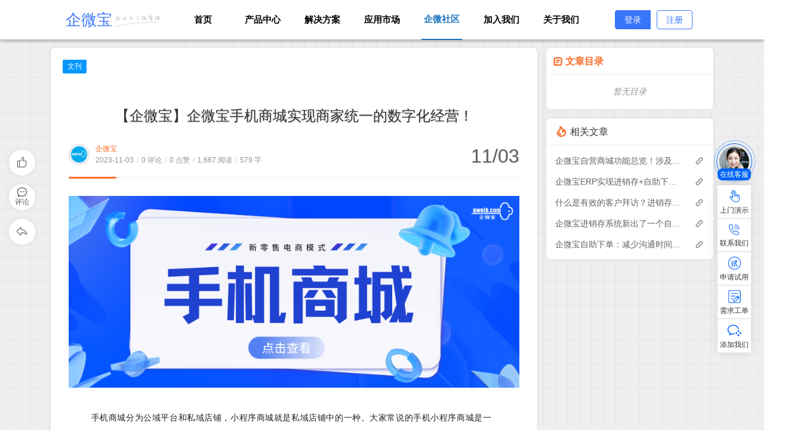

--- FILE ---
content_type: text/html;charset=UTF-8
request_url: https://www.qweib.com/archives/%E4%BC%81%E5%BE%AE%E5%AE%9D%E6%89%8B%E6%9C%BA%E5%95%86%E5%9F%8E%E5%AE%9E%E7%8E%B0%E5%95%86%E5%AE%B6%E7%BB%9F%E4%B8%80%E7%9A%84%E6%95%B0%E5%AD%97%E5%8C%96%E7%BB%8F%E8%90%A5
body_size: 25144
content:
<!DOCTYPE html>
<html lang="zh-CN">
<head>
     <title>企微宝 - 进销存｜小程序商城｜业务员定位一体化ERP</title>
<meta charset="utf-8">
<meta name="renderer" content="webkit">
<meta name="baidu-site-verification" content="codeva-o4RotRryVa" />
<meta name="format-detection" content="email=no">
<meta name="format-detection" content="telephone=no">
<meta http-equiv="Cache-Control" content="no-siteapp">
<meta http-equiv="X-UA-Compatible" content="IE=edge, chrome=1">
<meta name="viewport" content="width=device-width, user-scalable=no, initial-scale=1.0, shrink-to-fit=no, viewport-fit=cover">
<meta name="keywords" content="企微宝,商城,线上商城,erp,erp系统,商城系统,企微宝ERP,一体化ERP,进销存ERP,智能商城,企微宝新零售,新零售商城,手机商城,企微宝商城版,专业erp">
<meta name="description" content="">
<meta name="author" content="企微宝">
<meta http-equiv="x-dns-prefetch-control" content="on">
<meta name="site" content="https://www.qweib.com">
<!-- OG -->
<meta property="og:image" content="/upload/2022/03/logo.ico">
<meta property="og:description" content="">
<meta property="og:type" content="website">
<meta property="og:locale" content="zh_CN">
<meta property="og:site_name" content="企微宝 - 进销存｜小程序商城｜业务员定位一体化ERP">
<meta property="og:url" content="https://www.qweib.com">
<meta property="og:title" content="企微宝 - 进销存｜小程序商城｜业务员定位一体化ERP">
<meta property="twitter:partner" content="ogwp">
<!-- /OG -->
<script id="compatiable-checker">
  // 兼容性检查
  function detectIE() {
    var n = window.navigator.userAgent, e = n.indexOf("MSIE ");
    if (e > 0) {
      return parseInt(n.substring(e + 5, n.indexOf(".", e)), 10);
    }
    if (n.indexOf("Trident/") > 0) {
      var r = n.indexOf("rv:");
      return parseInt(n.substring(r + 3, n.indexOf(".", r)), 10);
    }
    var i = n.indexOf("Edge/");
    return i > 0 && parseInt(n.substring(i + 5, n.indexOf(".", i)), 10);
  };
  detectIE() && (alert('当前站点不支持IE浏览器或您开启了兼容模式，请使用其他浏览器访问或关闭兼容模式。'), (location.href = 'https://www.baidu.com'));
</script>

<script id="theme-config-getter" type="text/javascript">
  // 获取主题配置
  var ThemeConfig = {};
  var handleValue = function(value) {
      value = value.replace(/</g,"&lt;").replace(/>/g, "&gt;");
      if(/^(true|false)$/.test(value)) {
        value = JSON.parse(value);
      }
      if(/^\d+$/.test(value)) {
        value = Number(value);
      }
      return value;
  }
      ThemeConfig['enable_like'] = handleValue('true');
      ThemeConfig['live2d_showF12Status'] = handleValue('false');
      ThemeConfig['lazyload_avatar'] = handleValue('https://bbchin.com/themes/joe2.0/source/svg/spinner-preloader.svg');
      ThemeConfig['tags_type'] = handleValue('card');
      ThemeConfig['live2d_showWelcomeMessage'] = handleValue('true');
      ThemeConfig['banner_amount_limit'] = handleValue('5');
      ThemeConfig['enable_code_line_number'] = handleValue('false');
      ThemeConfig['live2d_canCloseLive2d'] = handleValue('true');
      ThemeConfig['links_empty_text'] = handleValue('暂无友链');
      ThemeConfig['live2d_takagiToolLine'] = handleValue('20px');
      ThemeConfig['enable_mathjax'] = handleValue('false');
      ThemeConfig['comment_email_poptext'] = handleValue('你将收到回复通知');
      ThemeConfig['enable_post_ads_bottom'] = handleValue('false');
      ThemeConfig['enable_tags_aside'] = handleValue('true');
      ThemeConfig['enable_banner_handle'] = handleValue('true');
      ThemeConfig['enable_relate_post'] = handleValue('true');
      ThemeConfig['comment_aword'] = handleValue('你是我一生只会遇见一次的惊喜 ...');
      ThemeConfig['comment_empty_text'] = handleValue('暂无评论');
      ThemeConfig['loading_bar_color'] = handleValue('');
      ThemeConfig['light_time_scope'] = handleValue('5:00~19:00');
      ThemeConfig['live2d_tipsMessage'] = handleValue('');
      ThemeConfig['backdrop'] = handleValue('off');
      ThemeConfig['comment_loading_style'] = handleValue('default');
      ThemeConfig['enable_newest_post'] = handleValue('true');
      ThemeConfig['live2d_modelTexturesRandMode'] = handleValue('rand');
      ThemeConfig['enable_comment_autoload'] = handleValue('true');
      ThemeConfig['live2d_showToolMenu'] = handleValue('true');
      ThemeConfig['leaving_empty_text'] = handleValue('暂无留言，期待第一个脚印。');
      ThemeConfig['live2d_takagiToolTop'] = handleValue('0px');
      ThemeConfig['enable_aside_ads'] = handleValue('false');
      ThemeConfig['enable_hot_category'] = handleValue('true');
      ThemeConfig['enable_glass_blur'] = handleValue('false');
      ThemeConfig['live2d_takagiMinWidth'] = handleValue('768px');
      ThemeConfig['enable_code_title'] = handleValue('true');
      ThemeConfig['rip_mode'] = handleValue('false');
      ThemeConfig['enable_banner_loop'] = handleValue('false');
      ThemeConfig['banner_direction'] = handleValue('horizontal');
      ThemeConfig['img_max_width'] = handleValue('100%');
      ThemeConfig['avatar_frame'] = handleValue('0');
      ThemeConfig['enable_toc'] = handleValue('true');
      ThemeConfig['long_code_height'] = handleValue('800');
      ThemeConfig['aside_position'] = handleValue('right');
      ThemeConfig['tags_title'] = handleValue('全部标签');
      ThemeConfig['passage_rights_content'] = handleValue('');
      ThemeConfig['logo_radius'] = handleValue('4px');
      ThemeConfig['banner_specify_keyword'] = handleValue('');
      ThemeConfig['enabel_category_celcius'] = handleValue('false');
      ThemeConfig['live2d_canTurnToHomePage'] = handleValue('true');
      ThemeConfig['tag_cloud_max'] = handleValue('15');
      ThemeConfig['enable_active_shadow'] = handleValue('false');
      ThemeConfig['post_img_align'] = handleValue('center');
      ThemeConfig['categories_title'] = handleValue('全部分类');
      ThemeConfig['live2d_takagiDraggable'] = handleValue('disable');
      ThemeConfig['comment_author_poptext'] = handleValue('输入QQ号将自动拉取昵称和头像');
      ThemeConfig['categories_sort'] = handleValue('createTime');
      ThemeConfig['police'] = handleValue('');
      ThemeConfig['live2d_showHitokoto'] = handleValue('false');
      ThemeConfig['background_light_mode'] = handleValue('');
      ThemeConfig['loading_bar_height'] = handleValue('3px');
      ThemeConfig['enable_comment'] = handleValue('true');
      ThemeConfig['tag_cloud_type'] = handleValue('3d');
      ThemeConfig['scrollbar_width'] = handleValue('8px');
      ThemeConfig['enable_copy'] = handleValue('true');
      ThemeConfig['journal_list_effect_class'] = handleValue('fadeInUp');
      ThemeConfig['live2d_showCopyMessage'] = handleValue('true');
      ThemeConfig['enable_code_expander'] = handleValue('false');
      ThemeConfig['banner_lazyload_img'] = handleValue('https://mp.qweib.com/upload/static/lazyload_h.gif');
      ThemeConfig['enable_index_list_ajax'] = handleValue('true');
      ThemeConfig['enable_title_shadow'] = handleValue('true');
      ThemeConfig['enable_navbar_icon'] = handleValue('true');
      ThemeConfig['author_bg'] = handleValue('https://bbchin.com/themes/joe2.0/source/img/author_bg.jpg');
      ThemeConfig['enable_post_thumbnail'] = handleValue('true');
      ThemeConfig['bannerData'] = handleValue('欢迎使用Joe2.0主题-|||-https://bbchin.com/themes/joe2.0/source/img/dp/welcome.jpg-|||-https://github.com/qinhua/halo-theme-joe2.0#readme=====剪映创作不凡 - TRACK概念片-|||-https://img.zcool.cn/community/011ca2614d755911013e894390b399.png@1280w_1l_2o_100sh.png-|||-#');
      ThemeConfig['enable_copy_right_text'] = handleValue('true');
      ThemeConfig['max_pager_number'] = handleValue('5');
      ThemeConfig['passage_tips_content'] = handleValue('');
      ThemeConfig['offscreen_title_leave'] = handleValue('歪，你去哪里了？');
      ThemeConfig['icp'] = handleValue('');
      ThemeConfig['enable_footer'] = handleValue('true');
      ThemeConfig['show_newreply'] = handleValue('true');
      ThemeConfig['show_tools_when_hover'] = handleValue('true');
      ThemeConfig['archives_list_type'] = handleValue('timeline');
      ThemeConfig['enable_birthday'] = handleValue('false');
      ThemeConfig['enable_single_code_select'] = handleValue('false');
      ThemeConfig['qrcode_title'] = handleValue('我的二维码');
      ThemeConfig['cursor_skin'] = handleValue('off');
      ThemeConfig['enable_music_player'] = handleValue('false');
      ThemeConfig['enable_indent'] = handleValue('true');
      ThemeConfig['live2d_canSwitchHitokoto'] = handleValue('true');
      ThemeConfig['enable_share_qq'] = handleValue('true');
      ThemeConfig['enable_code_hr'] = handleValue('true');
      ThemeConfig['live2d_canTurnToAboutPage'] = handleValue('true');
      ThemeConfig['aside_ad_cover'] = handleValue('');
      ThemeConfig['live2d_style'] = handleValue('');
      ThemeConfig['enable_share_weibo'] = handleValue('true');
      ThemeConfig['live2d_takagiToolFont'] = handleValue('14px');
      ThemeConfig['default_avatar'] = handleValue('https://bbchin.com/themes/joe2.0/source/img/default_avatar.jpg');
      ThemeConfig['footer_source'] = handleValue('theme');
      ThemeConfig['live2d_canSwitchModel'] = handleValue('true');
      ThemeConfig['enable_social'] = handleValue('true');
      ThemeConfig['photos_empty_text'] = handleValue('暂无图片数据');
      ThemeConfig['home_empty_text'] = handleValue('暂无文章数据');
      ThemeConfig['offscreen_title_back'] = handleValue('(つェ⊂)咦，又回来了!');
      ThemeConfig['photos_gap'] = handleValue('10');
      ThemeConfig['post_thumbnail'] = handleValue('https://picsum.photos/id/1081/350/200');
      ThemeConfig['post_ad_cover_top'] = handleValue('');
      ThemeConfig['driven_by'] = handleValue('none');
      ThemeConfig['enable_background_dark'] = handleValue('false');
      ThemeConfig['enable_banner'] = handleValue('true');
      ThemeConfig['theme_mode'] = handleValue('user');
      ThemeConfig['qq_group_text'] = handleValue('欢迎加入QQ交流群');
      ThemeConfig['enable_loading_bar'] = handleValue('true');
      ThemeConfig['journal_block_height'] = handleValue('300');
      ThemeConfig['enable_categories_aside'] = handleValue('true');
      ThemeConfig['comment_avatar_loading'] = handleValue('https://bbchin.com/themes/joe2.0/source/svg/spinner-preloader.svg');
      ThemeConfig['enable_show_in_up'] = handleValue('true');
      ThemeConfig['enable_tags_post_num'] = handleValue('true');
      ThemeConfig['categories_type'] = handleValue('card');
      ThemeConfig['live2d_screenshotCaptureName'] = handleValue('live2d.png');
      ThemeConfig['scrollbar_color'] = handleValue('');
      ThemeConfig['live2d_canTakeScreenshot'] = handleValue('true');
      ThemeConfig['access_key'] = handleValue('ZLwBEb2wD7BNr5W');
      ThemeConfig['enable_like_journal'] = handleValue('true');
      ThemeConfig['newest_page_size'] = handleValue('5');
      ThemeConfig['gravatar_source'] = handleValue('https://sdn.geekzu.org/avatar');
      ThemeConfig['post_ad_cover_bottom'] = handleValue('');
      ThemeConfig['archives_empty_text'] = handleValue('暂无文章数据');
      ThemeConfig['enable_police'] = handleValue('true');
      ThemeConfig['enable_icp'] = handleValue('true');
      ThemeConfig['copy_right_text'] = handleValue('');
      ThemeConfig['enable_index_list_effect'] = handleValue('true');
      ThemeConfig['enable_search'] = handleValue('true');
      ThemeConfig['archives_title'] = handleValue('文章归档');
      ThemeConfig['enable_weather'] = handleValue('true');
      ThemeConfig['background_dark_mode'] = handleValue('');
      ThemeConfig['enable_share_weixin'] = handleValue('true');
      ThemeConfig['banner_source'] = handleValue('manual');
      ThemeConfig['photos_title'] = handleValue('我的图库');
      ThemeConfig['live2d_takagiEdgeSide'] = handleValue('left:0');
      ThemeConfig['show_logo'] = handleValue('true');
      ThemeConfig['enable_archives_aside'] = handleValue('false');
      ThemeConfig['cdn_type'] = handleValue('none');
      ThemeConfig['enable_comment_ua'] = handleValue('false');
      ThemeConfig['index_list_effect_class'] = handleValue('fadeInUp');
      ThemeConfig['banner_effect'] = handleValue('slide');
      ThemeConfig['live2d_modelAPI'] = handleValue('\//live2d.fghrsh.net/api/');
      ThemeConfig['fallback_thumbnail'] = handleValue('https://bbchin.com/themes/joe2.0/source/img/default_thumbnail.png');
      ThemeConfig['live2d_modelRandMode'] = handleValue('rand');
      ThemeConfig['journals_title'] = handleValue('我的动态');
      ThemeConfig['live2d_takagiTipsSize'] = handleValue('250x70');
      ThemeConfig['enable_photos_aside'] = handleValue('false');
      ThemeConfig['enable_back2top_smooth'] = handleValue('true');
      ThemeConfig['post_aside_ad_link_top'] = handleValue('');
      ThemeConfig['enable_banner_switch_button'] = handleValue('true');
      ThemeConfig['enable_back2top'] = handleValue('true');
      ThemeConfig['content_max_width'] = handleValue('1320px');
      ThemeConfig['fold_long_code'] = handleValue('false');
      ThemeConfig['aside_ad_link'] = handleValue('');
      ThemeConfig['enable_links_aside'] = handleValue('true');
      ThemeConfig['live2d_modelStorage'] = handleValue('false');
      ThemeConfig['photos_page_size'] = handleValue('10');
      ThemeConfig['enable_post_ads_top'] = handleValue('false');
      ThemeConfig['live2d_modelTexturesId'] = handleValue('1');
      ThemeConfig['enable_rss'] = handleValue('false');
      ThemeConfig['live2d_takagiDraggableRevert'] = handleValue('true');
      ThemeConfig['enable_background_light'] = handleValue('false');
      ThemeConfig['enable_photos_effect'] = handleValue('true');
      ThemeConfig['enable_donate'] = handleValue('false');
      ThemeConfig['show_loaded_time'] = handleValue('false');
      ThemeConfig['enable_strips'] = handleValue('true');
      ThemeConfig['live2d_takagiFontSize'] = handleValue('12px');
      ThemeConfig['live2d_aboutPageUrl'] = handleValue('');
      ThemeConfig['enable_passage_tips'] = handleValue('false');
      ThemeConfig['journals_empty_text'] = handleValue('暂无日志数据');
      ThemeConfig['enable_clean_mode'] = handleValue('false');
      ThemeConfig['links_title'] = handleValue('友情链接');
      ThemeConfig['enable_comment_journal'] = handleValue('true');
      ThemeConfig['show_level'] = handleValue('true');
      ThemeConfig['live2d_showF12OpenMsg'] = handleValue('false');
      ThemeConfig['live2d_modelId'] = handleValue('1');
      ThemeConfig['enable_powerby'] = handleValue('true');
      ThemeConfig['toc_depth'] = handleValue('0');
      ThemeConfig['banner_delay'] = handleValue('3500');
      ThemeConfig['enable_journal_effect'] = handleValue('true');
      ThemeConfig['enable_journal_add'] = handleValue('false');
      ThemeConfig['code_theme'] = handleValue('one-dark');
      ThemeConfig['live2d_canSwitchTextures'] = handleValue('true');
      ThemeConfig['web_font'] = handleValue('off');
      ThemeConfig['enable_banner_pagination'] = handleValue('true');
      ThemeConfig['mode_color_dark'] = handleValue('#9999ff');
      ThemeConfig['enable_icon_animate'] = handleValue('false');
      ThemeConfig['footer_position'] = handleValue('none');
      ThemeConfig['baidu_token'] = handleValue('');
      ThemeConfig['enable_random_img_api'] = handleValue('false');
      ThemeConfig['enable_categories_post_num'] = handleValue('true');
      ThemeConfig['mode_color_light'] = handleValue('#fb6c28');
      ThemeConfig['enable_code_newline'] = handleValue('false');
      ThemeConfig['show_blogger'] = handleValue('true');
      ThemeConfig['enable_sitemap'] = handleValue('false');
      ThemeConfig['enable_offscreen_tip'] = handleValue('false');
      ThemeConfig['enable_lifetime'] = handleValue('true');
      ThemeConfig['relate_post_max'] = handleValue('5');
      ThemeConfig['enable_fixed_header'] = handleValue('true');
      ThemeConfig['overview_type'] = handleValue('C');
      ThemeConfig['enable_archives_category'] = handleValue('true');
      ThemeConfig['cursor_effect'] = handleValue('off');
      ThemeConfig['tags_sort'] = handleValue('createTime');
      ThemeConfig['enable_live2d'] = handleValue('false');
      ThemeConfig['comment_avatar_error'] = handleValue('https://bbchin.com/themes/joe2.0/source/img/error_avatar.jpg');
      ThemeConfig['links_logo_default'] = handleValue('');
      ThemeConfig['enable_aside'] = handleValue('true');
      ThemeConfig['qq_group'] = handleValue('');
      ThemeConfig['post_aside_ad_link_bottom'] = handleValue('');
      ThemeConfig['progress_bar_bgc'] = handleValue('');
      ThemeConfig['enable_share_qzone'] = handleValue('true');
      ThemeConfig['qrcode_zfb'] = handleValue('');
      ThemeConfig['enable_progress_bar'] = handleValue('true');
      ThemeConfig['qrcode_wx'] = handleValue('');
      ThemeConfig['hot_cover2'] = handleValue('');
      ThemeConfig['enable_full_header'] = handleValue('false');
      ThemeConfig['hot_cover1'] = handleValue('');
      ThemeConfig['hot_cover4'] = handleValue('');
      ThemeConfig['hot_cover3'] = handleValue('');
      ThemeConfig['links_type'] = handleValue('list');
      ThemeConfig['enable_banner_title'] = handleValue('true');
      ThemeConfig['enable_day_words'] = handleValue('true');
      ThemeConfig['enable_journals_aside'] = handleValue('true');
      ThemeConfig['enable_tag_cloud'] = handleValue('false');
      ThemeConfig['enable_code_macdot'] = handleValue('true');
      ThemeConfig['enable_mermaid'] = handleValue('false');
      ThemeConfig['live2d_hitokotoAPI'] = handleValue('hitokoto.cn');
      ThemeConfig['random_img_api'] = handleValue('https://bing.ioliu.cn/v1/rand?w=400&h=300');
      ThemeConfig['avatar_widget'] = handleValue('0');
      ThemeConfig['live2d_showF12Message'] = handleValue('false');
      ThemeConfig['avatar_type'] = handleValue('circle');
      ThemeConfig['enable_console_theme'] = handleValue('false');
      ThemeConfig['enable_full_footer'] = handleValue('false');
      ThemeConfig['banner_speed'] = handleValue('500');
      ThemeConfig['enable_banner_autoplay'] = handleValue('true');
      ThemeConfig['archives_timeline_metric'] = handleValue('month');
      ThemeConfig['favicon'] = handleValue('');
      ThemeConfig['enable_notice'] = handleValue('false');
      ThemeConfig['lazyload_thumbnail'] = handleValue('https://bbchin.com/themes/joe2.0/source/img/lazyload.gif');
      ThemeConfig['enable_qrcode'] = handleValue('false');
      ThemeConfig['enable_share'] = handleValue('true');
      ThemeConfig['check_baidu_collect'] = handleValue('false');
      ThemeConfig['enable_code_copy'] = handleValue('true');
      ThemeConfig['enable_share_link'] = handleValue('true');
      ThemeConfig['newreply_page_size'] = handleValue('5');
      ThemeConfig['live2d_takagiSize'] = handleValue('280x250');
      ThemeConfig['links_omit'] = handleValue('');
      ThemeConfig['enable_sheet_aside'] = handleValue('false');
  ThemeConfig['name'] = 'qweib';
  ThemeConfig['version'] = '1.0.9';
  ThemeConfig['mode'] = 'production';
  ThemeConfig['birthday'] = '1647922117720';
  ThemeConfig['blog_title'] = '企微宝 - 进销存｜小程序商城｜业务员定位一体化ERP';
  ThemeConfig['blog_url'] = 'https://www.qweib.com';
  ThemeConfig['developer'] = 'M酷';
  ThemeConfig['BASE_URL'] = 'https://bbchin.com';
  ThemeConfig['BASE_RES_URL'] = '/themes/qweib';
  ThemeConfig['LAZY_IMG'] = '/themes/qweib/source/img/lazyload.gif';
  ThemeConfig['post_index_page_size'] = '10';
  ThemeConfig['post_index_sort'] = 'createTime';
  ThemeConfig['gravatar_source_url'] = '//dn-qiniu-avatar.qbox.me/avatar/';
  ThemeConfig['gravatar_type'] = 'mm';
</script>

<script id="metas-getter" type="text/javascript">
  // 获取当前页面元数据，这里不要做解析
  window.PageAttrs = {
    "metas": {
          "rich_editor": "1",
    }
  };
</script>

<script id="theme-config-getter" type="text/javascript">
  if (ThemeConfig.mode === "development") {
    console.log("Joe2.0主题配置：", ThemeConfig);
    console.log("资源根路径：", ThemeConfig.BASE_RES_URL);
  }
  // 读取主题模式
  var initThemeMode = function() {
    var curMode = "";
    if (ThemeConfig.theme_mode === "auto") {
      var light_scope = ThemeConfig.light_time_scope.split("~");
      var now = new Date();
      var today = now.toLocaleString().split(" ")[0];
      var curMode = now >= new Date(today + " " + light_scope[0]) && now <= new Date(today + " " + light_scope[1]) ? "light" : "dark";
      localStorage.removeItem("data-mode");
    } else if (ThemeConfig.theme_mode === "user") {
      // 用户模式下优先从本地取主题模式，默认为浅色
      curMode = localStorage.getItem("data-mode") || "light";
      localStorage.setItem("data-mode", curMode);
    } else {
      // 非用户模式下直接取后台配置的模式
      curMode = ThemeConfig.theme_mode;
      localStorage.removeItem("data-mode");
    }
    document.querySelector("html").setAttribute("data-mode", curMode);
  }
  initThemeMode();
  window.Joe = {
    isMobile: /windows phone|iphone|android/gi.test(window.navigator.userAgent),
    BASE_API: ""
  }
  var meting_api='https://api.mizore.cn/meting/api.php?server=:server&type=:type&id=:id';
  ThemeConfig.enable_console_theme && console.log("%cTheme By " + ThemeConfig.developer + " | 版本 V" + ThemeConfig.version, "padding: 8px 15px;color:#fff;background: linear-gradient(270deg, #986fee, #8695e6, #68b7dd, #18d7d3);border-radius: 0 15px 0 15px;");
</script>    <meta name="generator" content="Halo 1.0-SNAPSHOT"/>
        <link rel="shortcut icon" type="images/x-icon" href="/upload/2022/03/logo.ico">
    
        
<link rel="icon" href="/themes/qweib/source/img/ico/favicon.ico" type="image/x-icon"/>
<link rel="shortcut icon" href="/themes/qweib/source/img/ico/logo.ico" type="image/x-icon"/>
<link rel="stylesheet" href="/themes/qweib/source/style/base.css?v=20240221">
<link rel="stylesheet" href="/themes/qweib/source/style/joe/normalize.min.css?v=20220617">
<link rel="stylesheet" href="/themes/qweib/source/style/animate.css">
<link rel="stylesheet" href="/themes/qweib/source/style/header.css?v=20240521">
<link rel="stylesheet" href="/themes/qweib/source/style/fixed-nav.css">
<link rel="stylesheet" href="/themes/qweib/source/style/footer.css?v=20240521">
<link rel="stylesheet" href="/themes/qweib/source/style/article-component.css?v=20230505">
    <link rel="preload stylesheet" as="style"
          href="/themes/qweib/source/lib/font-awesome/css/font-awesome.min.css?v=1.0.9">
    <link rel="preload stylesheet" as="style" href="//at.alicdn.com/t/font_2788564_sf8gfvar1r.css">
    <link rel="stylesheet" href="/themes/qweib/source/lib/prism/prism.min.css">
    <link rel="stylesheet" href="/themes/qweib/source/lib/qmsg/qmsg.css">
    <link rel="stylesheet" href="/themes/qweib/source/style/category.css?v=20240221">
    <link rel="preload stylesheet" as="style"
          href="/themes/qweib/source/lib/prism/themes/prism-one-dark.css?v=1.0.9">
    <link rel="stylesheet" href="/themes/qweib/source/lib/fancybox/jquery.fancybox.min.css">
    <link rel="stylesheet" href="/themes/qweib/source/style/post.min.css?v=20231206">
        <!-- 加载条 -->
        <link rel="stylesheet" href="/themes/qweib/source/lib/nprogress/nprogress.min.css">
        <style>
            #nprogress .bar {
                height: 3px;
                background: var(--loading-bar);
            }

            #nprogress .peg {
                display: none;
            }
        </style>
        <script src="/themes/qweib/source/lib/nprogress/nprogress.min.js"></script>
</head>
<body>
<header>
    <div id="header" class="container-fluid">
        <!-- 电脑导航 -->
        <div class="header-nav hidden-xs">
            <div class="header-nav-main">
                <!-- 导航logo -->
                <div class="header-nav-logo">
                    <span>企微宝</span>
                    <img src="/static/images/logo-2.png">
                </div>
                <!-- 导航内容 -->
                <ul class="header-nav-wrapper">
                    <li>
                        <a href="/">
                            首页
                            <i class="underline"></i>
                        </a>
                    </li>
                    <li>
                        <a href="/#product-center">
                            产品中心
                            <i class="underline"></i>
                        </a>
                    </li>
                    <li>
                        <a href="/#problem">
                            解决方案
                            <i class="underline"></i>
                        </a>
                    </li>
                    <li>
                        <a href="/#appstore">
                            应用市场
                            <i class="underline"></i>
                        </a>
                    </li>
                    <li  class="active">
                        <a href="/categories/notice">
                            企微社区
                            <i class="underline"></i>
                        </a>
                    </li>
                    <li>
                        <a href="/#partner">
                            加入我们
                            <i class="underline"></i>
                        </a>
                    </li>
                    <li  class="">
                        <a href="/s/about">
                            关于我们
                            <i class="underline"></i>
                        </a>
                    </li>
                </ul>
            </div>
            <div class="header-nav-phone">
                <div class="btn-group">
                    <a class="btn btn-b1" target="_blank" href="https://mp.qweib.com">登录</a>
                    <a class="btn btn-b2 show-apply" data-type="导航-注册" href="javascript:void(0);">注册</a>
                </div>
            </div>
        </div>
    </div>
</header>
<div class="main" id="Joe" data-slug="企微宝手机商城实现商家统一的数字化经营">
    <div class="joe_container joe_main_container page-post animated fadeIn">
        <div class="joe_main joe_post">
            <div class="joe_detail" data-status="PUBLISHED" data-cid="1355" data-clikes="0"
                 data-author="企微宝">
                    <div class="joe_detail__category">
                            <a href="/categories/社区" class="item item-0"
                               title="文刊">文刊</a>
                    </div>
                <div class="joe_detail-wrapper">
                    <h1 class="joe_detail__title txt-shadow">【企微宝】企微宝手机商城实现商家统一的数字化经营！</h1>
                    <div class="joe_detail__count">
                        <div class="joe_detail__count-information mb-1">
                            <img width="35" height="35" class="avatar lazyload" src="https://bbchin.com/themes/joe2.0/source/svg/spinner-preloader.svg"
                                 data-src="/upload/2022/03/logo.ico" onerror="this.src='https://bbchin.com/themes/joe2.0/source/img/default_avatar.jpg'"
                                 alt="企微宝">
                            <div class="meta">
                                <div class="author">
                                    <a class="link" href="https://www.qweib.com/s/about"
                                       title="企微宝">企微宝</a>
                                </div>
                                <div class="item align-center flex-wrap">
                                    <span class="flex">
                                        <span class="text">2023-11-03</span>
                                        <span class="line">/</span>
                                    </span>
                                    <span class="flex">
                                        <span class="text">0 评论</span>
                                        <span class="line">/</span>
                                    </span>
                                    <span class="flex">
                                        <span class="text">0 点赞</span>
                                        <span class="line">/</span>
                                    </span>
                                    <span class="flex">
                                        <span class="text">1,667 阅读</span>
                                        <span class="line">/</span>
                                    </span>
                                    <span class="flex">
                                    <span class="text">579 字</span>
                                    </span>
                                </div>
                            </div>
                        </div>
                        <time class="joe_detail__count-created"
                              datetime="11/03">11/03</time>
                    </div>
                    <div class="joe_detail__overdue">
                    </div>
                    <article id="post-article"
                            class="joe_detail__article animated fadeIn center-img indent">
                        <section style="font-size: 17px; letter-spacing: 0.578px; color: rgba(0, 0, 0, 0.88); margin: 0px 0px unset 0px;" data-mpa-powered-by="yiban.io">
<p><img style="letter-spacing: 0.578px;" src="https://www.qweib.com/cms/2025/11/26/db40d9c138bd42adec10f17887bfbff1.png" data-imgqrcoded="1" /></p>
</section>
<section class="_editor">
<section style="font-size: 17px; letter-spacing: 0.578px; margin: 0px 0px unset 0px;">
<section style="letter-spacing: 0.578px; margin: 0px 0px unset 0px;">
<section style="letter-spacing: 0.578px; margin: 0px 0px unset 0px;">
<section style="letter-spacing: 0.578px; margin: 0px 0px unset 0px;">
<section style="letter-spacing: 0.578px; margin: 0px 0px unset 0px;">
<section style="letter-spacing: 0.578px; margin: 0px 0px unset 0px;">
<section style="letter-spacing: 0.578px; margin: 0px 0px unset 0px;">
<section style="letter-spacing: 0.578px; margin: 0px 0px unset 0px;">
<section style="letter-spacing: 0.578px; margin: 0px 0px unset 0px;">
<section style="letter-spacing: 0.578px; margin: 0px 0px unset 0px;">
<section style="letter-spacing: 0.578px; margin: 0px 0px unset 0px;">
<section style="letter-spacing: 0.578px; margin: 0px 0px unset 0px;">
<section style="letter-spacing: 0.578px; margin: 0px 0px unset 0px;">
<section style="letter-spacing: 0.578px; color: rgba(0, 0, 0, 0.88); margin: 0px 0px unset 0px;">
<section style="margin: 0px 0px 24px; letter-spacing: 0.578px;">
<section style="letter-spacing: 0.578px; width: 90%; margin: 0px auto unset auto;" data-support="96编辑器" data-style-id="32642" data-width="90%">
<p style="margin-bottom: 10px; line-height: 1.5em;">&nbsp;</p>
</section>
<section style="margin: 0px auto 24px; letter-spacing: 0.578px; width: 90%;" data-support="96编辑器" data-style-id="32642" data-width="90%">
<p style="line-height: 1.75em;"><span style="font-size: 14px; letter-spacing: 0.578px;">手机商城分为公域平台和私域店铺，小程序商城就是私域店铺中的一种。大家常说的手机小程序商城是一种基于微信应用平台的电商模式，可以为用户提供在线购物服务，具有方便、快捷、实用等优点，备受用户青睐。</span></p>
<section style="margin: 10px auto; width: 60px;" data-align="title">
<p><img style="display: block;" src="https://www.qweib.com/cms/2025/11/26/88878f2b55d3c18f076836be3c1ed09a.gif" /></p>
</section>
<p style="line-height: 1.75em;"><span class="mceNonEditable trial-apply" data-name="experiment"><span class="text">申请试用</span></span></p>
<p style="line-height: 1.75em;"><span style="font-size: 14px; letter-spacing: 0.578px; line-height: 24.5px;">它能将线下商城的商品展示、购物流程、支付流程等功能通过手机呈</span><span style="font-size: 14px; letter-spacing: 0.578px; line-height: 1.75em;">现，方便用户随时随地购物，有助于商家延长营业时间、增加收益。</span></p>
<section style="margin: 0px 0px unset 0px;" data-support="96编辑器" data-style-id="27189">
<section style="margin: 10px 0px;">
<section style="display: inline-block; width: 100%; vertical-align: top; margin: 0px 0px unset 0px;" data-width="100%">
<section style="margin: 10px 0px;">
<section style="margin: 0px 0px -6px auto; height: 0px; width: 0px; border-left: 3px solid #0089f7; border-bottom: 3px solid #0089f7; overflow: hidden; line-height: 0; transform: rotate(0deg); border-top: 3px solid #ffffff !important; border-right: 3px solid #ffffff !important;"></section>
<section style="border-right: 6px solid #def2fc; border-top-color: #def2fc; border-bottom: 6px solid #def2fc; margin: 0px 0px unset 0px;">
<section style="padding: 10px; border-radius: 0px; text-align: center; margin: 0px 0px unset 0px; border: 1px solid #0089f7;">
<p><img src="https://www.qweib.com/cms/2025/11/26/25c536bcf9f29ae4f46c6d376e482787.jpg" /></p>
</section>
</section>
<section style="height: 0px; width: 0px; border-top: 3px solid #0089f7; border-right: 3px solid #0089f7; overflow: hidden; line-height: 0; border-left: 3px solid #ffffff !important; border-bottom: 3px solid #ffffff !important; margin: -6px 0px unset 0px;"></section>
</section>
</section>
</section>
</section>
<p style="line-height: 1.75em;"><span style="font-size: 14px; letter-spacing: 0.578px; line-height: 1.75em;">一个标准的手机小程序商城系统，应该要集店铺管理、商品管理、订单管理、用户管理、数据分析等功能于一体，可以帮助商家实现全渠道+多场景营销的需求。似乎想要找到一个合适的手机小程序商城并不是简单的事情，其实可以试试企微宝ERP管理系统。</span></p>
<p style="line-height: 1.75em;"><span style="font-size: 14px; letter-spacing: 0.578px; line-height: 1.75em;">企微宝手机商城提供了帮助商家开通自己的小程序、后台同步连接小程序数据的服务。它不仅是一个标准的小程序商城，还可以扩展门店数量、设定配送范围、智能分配权限、发展门店会员等等，进一步实现商家的统一数字化经营。</span></p>
<section style="margin: 0px 0px unset 0px;" data-support="96编辑器" data-style-id="27189">
<section style="margin: 10px 0px;">
<section style="display: inline-block; width: 100%; vertical-align: top; margin: 0px 0px unset 0px;" data-width="100%">
<section style="margin: 10px 0px;">
<section style="margin: 0px 0px -6px auto; height: 0px; width: 0px; border-left: 3px solid #0089f7; border-bottom: 3px solid #0089f7; overflow: hidden; line-height: 0; transform: rotate(0deg); border-top: 3px solid #ffffff !important; border-right: 3px solid #ffffff !important;"></section>
<section style="border-right: 6px solid #def2fc; border-top-color: #def2fc; border-bottom: 6px solid #def2fc; margin: 0px 0px unset 0px;">
<section style="padding: 10px; border-radius: 0px; text-align: center; margin: 0px 0px unset 0px; border: 1px solid #0089f7;">
<p><img src="https://www.qweib.com/cms/2025/11/26/884f895eb0d8940d338da1dbd11f43d7.jpg" /></p>
</section>
</section>
<section style="height: 0px; width: 0px; border-top: 3px solid #0089f7; border-right: 3px solid #0089f7; overflow: hidden; line-height: 0; border-left: 3px solid #ffffff !important; border-bottom: 3px solid #ffffff !important; margin: -6px 0px unset 0px;"></section>
</section>
</section>
</section>
</section>
<section style="margin: 0px 0px unset 0px;" data-support="96编辑器" data-style-id="40273">
<section style="margin: 10px auto; width: 60px;" data-align="title">
<p><img style="display: block;" src="https://www.qweib.com/cms/2025/11/26/88878f2b55d3c18f076836be3c1ed09a.gif" /></p>
</section>
</section>
<p style="line-height: 25.5px;"><span class="mceNonEditable show-apply" data-name="experiment"><span class="text">上门演示</span></span></p>
<p style="line-height: 1.75em;"><span style="font-size: 14px; letter-spacing: 0.578px; line-height: 1.75em;">企微宝手机商城为线下商家提供了一个在线销售渠道，拓宽了销售范围和市场覆盖面，提升了品牌形象，而用户也可以享受更便捷的购物体验。同时，小程序商城还提供了安全稳定的支付环境，保证资金安全，避免出现损失。<br /></span></p>
<p style="line-height: 1.75em;"><span style="font-size: 14px; letter-spacing: 0.578px; line-height: 1.75em;">手机小程序商城已经成为了电商发展的重要趋势之一，快和企微宝ERP一起跟上进销存行业发展潮流吧！<br /></span></p>
</section>
<section style="letter-spacing: 0.578px; margin: 0px 0px unset 0px;" data-support="96编辑器" data-style-id="33167">
<section style="margin: 10px 0px; text-align: center;">
<section style="padding: 3px 0px 4px; background-color: #f2faff; border-radius: 50%; display: inline-block; margin: 0px 0px unset 0px;">
<section style="padding: 0px 20px; border-bottom: 1px solid #7ecdff; color: #3ab3ff; font-size: 18px; margin: 0px 0px unset 0px;">
<p><span style="font-size: 14px; color: rgba(0, 0, 0, 0.88); letter-spacing: 0.578px; line-height: 24.5px;">END</span></p>
</section>
</section>
</section>
</section>
<p style="letter-spacing: 0.578px;">&nbsp;</p>
<p style="letter-spacing: 0.578px; text-align: center; font-size: 14px;"><img style="z-index: -1; cursor: pointer; width: 100%;" src="https://www.qweib.com/cms/2025/11/26/c4c4e55fc19d507f1347a5ece20b6509.png" data-width="100%" /></p>
<p style="text-align: left; font-size: 12px; color: #888888;">PM-42.84</p>
</section>
</section>
</section>
</section>
</section>
</section>
</section>
</section>
</section>
</section>
</section>
</section>
</section>
</section>
</section>
</section>
<section class="_editor">
<p><span class="mceNonEditable" data-name="service"><span class="cf-icon icon-tip">i</span><span class="tip">温馨提示: 如果有相关疑难问题, 可在线咨询客服</span><a class="btn-text" href="//mp.qweib.com/qwbim/?anonymous=true#/client?targetId=285" target="_blank" rel="noopener">免费咨询客服</a></span></p>
</section>
                    </article>
    <div class="joe_detail__agree">
      <div class="agree">
        <div class="icon">
          <i class="joe-font joe-icon-like icon-like"></i>
          <i class="joe-font joe-icon-like-fill icon-unlike"></i>
        </div>
        <span class="nums">0</span>
      </div>
    </div>
                </div>
<div class="joe_detail__operate">
  <div class="joe_detail__operate-tags">
            <a href="/tags/企微宝">企微宝</a>
        <a href="/tags/商城">商城</a>
        <a href="/tags/线上商城">线上商城</a>
        <a href="/tags/erp">erp</a>
        <a href="/tags/erp系统">erp系统</a>
        <a href="/tags/商城系统">商城系统</a>
        <a href="/tags/企微宝erp">企微宝ERP</a>
        <a href="/tags/一体化erp">一体化ERP</a>
        <a href="/tags/进销存erp">进销存ERP</a>
        <a href="/tags/智能商城">智能商城</a>
        <a href="/tags/企微宝新零售">企微宝新零售</a>
        <a href="/tags/新零售商城">新零售商城</a>
        <a href="/tags/手机商城">手机商城</a>
        <a href="/tags/企微宝商城版">企微宝商城版</a>
        <a href="/tags/专业erp">专业erp</a>
  </div>
    <div class="joe_detail__operate-share">
      <i class="joe-font joe-icon-share"></i>
      <div class="share-icon-list">
          <a class="icon-share-link" href="javascript:;" rel="noopener noreferrer" title="复制文章链接">
            <svg class="icon" viewBox="0 0 1024 1024" version="1.1" xmlns="http://www.w3.org/2000/svg" p-id="3509" width="30" height="30"><path d="M515.2 64c-246.4 0-448 198.4-448 444.8S268.8 953.6 512 953.6c246.4 0 444.8-201.6 444.8-444.8S758.4 64 515.2 64z m-118.4 441.6c-9.6 9.6-28.8 9.6-41.6 0l-22.4-25.6-12.8-9.6c-19.2-22.4-32-48-35.2-76.8 0-28.8 9.6-57.6 28.8-76.8 22.4-19.2 48-28.8 76.8-28.8 28.8 0 60.8 12.8 83.2 35.2l86.4 86.4c22.4 22.4 35.2 51.2 35.2 80 0 25.6-9.6 51.2-28.8 70.4-9.6 9.6-28.8 9.6-41.6 0-9.6-9.6-9.6-28.8 0-38.4 19.2-19.2 16-51.2-3.2-73.6l-86.4-86.4c-12.8-12.8-25.6-19.2-41.6-19.2-9.6 0-22.4 3.2-32 12.8-12.8 12.8-12.8 25.6-12.8 35.2 0 12.8 6.4 28.8 19.2 38.4l12.8 12.8 22.4 22.4c3.2 12.8 3.2 28.8-6.4 41.6z m307.2 201.6c-19.2 19.2-44.8 28.8-73.6 28.8-28.8 0-60.8-12.8-83.2-35.2l-86.4-86.4c-22.4-22.4-35.2-51.2-35.2-80 0-25.6 9.6-51.2 28.8-70.4 9.6-9.6 28.8-9.6 41.6 0 9.6 9.6 9.6 28.8 0 38.4-19.2 19.2-16 51.2 3.2 73.6l86.4 86.4c12.8 12.8 25.6 19.2 41.6 19.2 9.6 0 22.4-3.2 32-12.8 12.8-12.8 12.8-25.6 12.8-35.2 0-12.8-6.4-28.8-19.2-38.4l-25.6-25.6-9.6-9.6c-9.6-9.6-9.6-28.8 0-38.4 9.6-9.6 28.8-9.6 41.6 0l12.8 12.8 19.2 19.2c22.4 19.2 35.2 48 35.2 73.6 9.6 32-3.2 57.6-22.4 80z" fill="#989b9e"></path></svg>
          </a>
          <a href="http://service.weibo.com/share/share.php?sharesource=weibo&title=分享：【企微宝】企微宝手机商城实现商家统一的数字化经营！，原文链接：https://www.qweib.com/archives/企微宝手机商城实现商家统一的数字化经营&pic=/upload/2023/11/%E6%89%8B%E6%9C%BA%E5%95%86%E5%9F%8E1.png" target="_blank" rel="noopener noreferrer" title="分享到新浪微博">
            <svg class="icon" viewBox="0 0 1024 1024" xmlns="http://www.w3.org/2000/svg" width="30" height="30">
              <path d="M480.8 457.76a271.04 271.04 0 0 0-37.28 2.72c-96 13.44-166.72 75.04-157.92 137.44s93.6 101.92 189.6 88.48 166.72-75.04 157.92-137.44c-7.68-54.08-73.12-91.04-152.32-91.2zm-23.36 211.52a122.08 122.08 0 0 1-24 2.4c-48 0-88-27.52-96-68.32-9.28-48 29.44-95.2 86.56-106.24s110.88 18.4 120 66.08-29.44 95.04-86.56 106.08z" fill="#F56467" />
              <path d="M512 73.28A438.72 438.72 0 1 0 950.72 512 438.72 438.72 0 0 0 512 73.28zm-43.84 666.88c-150.24 0-272-78.56-272-176S378.56 314.72 448 314.72c29.28 0 86.56 21.76 46.4 90.88a246.24 246.24 0 0 0 34.08-10.08c32-9.12 76.96-18.24 107.68 0 51.04 29.6 0 77.12 0 82.4s102.4 5.28 102.4 87.2c.32 96.48-120.16 175.04-270.4 175.04zm213.76-358.88a56 56 0 0 0-47.2-16 16.96 16.96 0 0 1-17.28-14.4 12.16 12.16 0 0 0 0 2.4v-4.8a12.16 12.16 0 0 0 0 2.4 20.48 20.48 0 0 1 17.28-17.28 77.28 77.28 0 0 1 68.32 18.56c32 28.48 18.72 75.68 18.72 75.68a21.28 21.28 0 0 1-20.48 17.28h-1.76a12.48 12.48 0 0 1-12.8-16.8 49.44 49.44 0 0 0-4.8-47.04zm120.16 60.64A29.6 29.6 0 0 1 776 467.84a22.08 22.08 0 0 1-19.68-25.92A139.2 139.2 0 0 0 736 336c-34.88-50.08-109.92-41.28-109.92-41.28A26.24 26.24 0 0 1 599.84 272v2.88-5.6V272a26.56 26.56 0 0 1 26.24-23.52 188.32 188.32 0 0 1 136.16 47.04c58.08 55.04 39.84 146.4 39.84 146.4z" fill="#F56467" />
              <path d="M459.36 547.04a17.6 17.6 0 1 0 17.6 17.6 17.6 17.6 0 0 0-17.6-17.6zm-44.32 23.2a43.52 43.52 0 0 0-18.4 4.32A32 32 0 0 0 376 613.12a32 32 0 0 0 42.88 9.12 32 32 0 0 0 20.64-38.72 25.76 25.76 0 0 0-24.48-13.28z" fill="#F56467" />
            </svg>
          </a>
          <a href="https://sns.qzone.qq.com/cgi-bin/qzshare/cgi_qzshare_onekey?url=https://www.qweib.com/archives/企微宝手机商城实现商家统一的数字化经营&sharesource=qzone&title=【企微宝】企微宝手机商城实现商家统一的数字化经营！&pics=/upload/2023/11/%E6%89%8B%E6%9C%BA%E5%95%86%E5%9F%8E1.png" target="_blank" rel="noopener noreferrer" title="分享到QQ空间">
            <svg class="icon" viewBox="0 0 1024 1024" xmlns="http://www.w3.org/2000/svg" width="30" height="30">
              <path d="M512 73.28A438.72 438.72 0 1 0 950.72 512 438.72 438.72 0 0 0 512 73.28zM829.92 432c5.6 16-150.24 146.4-150.24 146.4s2.08 12.64 4.16 22.08c0 0-72.64 2.24-132.32 0-32-1.28-69.12-7.04-69.12-7.04L656 470.24a1005.44 1005.44 0 0 0-125.76-13.6A908 908 0 0 0 380 463.36c-6.4 1.76 44.8 1.6 103.04 6.88 40.8 3.68 94.56 13.44 94.56 13.44l-172.8 128s73.92 4.48 140.32 4.16c74.72 0 142.24-9.92 142.72-8 12.96 56.16 36.96 167.52 28 176-12.16 12.32-185.6-97.6-185.6-97.6S368 785.6 345.92 785.6a3.68 3.68 0 0 1-2.08 0c-10.72-8.8 35.52-206.72 35.52-206.72S222.72 448 229.12 432s208-30.24 208-30.24 74.88-188 92.48-188 92.8 188 92.8 188S824.32 416 829.92 432z" fill="#F5BE3F" />
            </svg>
          </a>
          <a href="https://connect.qq.com/widget/shareqq/index.html?url=https://www.qweib.com/archives/企微宝手机商城实现商家统一的数字化经营&title=【企微宝】企微宝手机商城实现商家统一的数字化经营！&pics=/upload/2023/11/%E6%89%8B%E6%9C%BA%E5%95%86%E5%9F%8E1.png" target="_blank" rel="noopener noreferrer" title="分享到QQ">
            <svg class="icon" viewBox="0 0 1024 1024" xmlns="http://www.w3.org/2000/svg" width="30" height="30">
              <path d="M512 73.28A438.72 438.72 0 1 0 950.72 512 438.72 438.72 0 0 0 512 73.28zM759.84 646.4c-9.6 8.16-20.8-6.08-29.76-20.32s-14.88-26.72-16-21.76a158.4 158.4 0 0 1-37.44 70.72c-1.28 1.6 28.8 12.48 37.44 35.68s24 57.6-80 68.8a145.76 145.76 0 0 1-80-16c-16.96-8.32-27.52-16-29.6-16a73.6 73.6 0 0 1-13.28 0 108 108 0 0 1-14.4 0c-1.76 0-22.24 32-113.12 32-70.4 0-88.64-44.32-74.4-68.8s37.76-32 34.4-35.36a192 192 0 0 1-34.4-57.6 98.56 98.56 0 0 1-4.16-13.44c-1.28-4.64-6.56 8.64-13.92 21.76s-14.4 22.72-22.88 22.72a11.52 11.52 0 0 1-6.56-2.4c-20.96-16-19.2-55.2-5.44-93.12s48-75.04 48-83.2c1.28-30.24-3.04-35.2 0-43.2 6.56-17.76 14.72-10.88 14.72-20.16 0-116.32 86.4-210.56 192.96-210.56s192.96 94.24 192.96 210.56c0 4.48 11.68 0 17.12 20.16a196.96 196.96 0 0 1 0 43.2c0 11.04 29.44 24.48 44.8 83.2S768 640 759.84 646.4z" fill="#68A5E1" />
            </svg>
          </a>
          <a id="share_to_weixin" href="javascript:;" title="分享到微信">
            <svg class="icon" viewBox="0 0 1024 1024" xmlns="http://www.w3.org/2000/svg" width="26" height="26">
              <path d="M334.848 334.336a33.792 33.792 0 0 0-36.352 30.72 33.792 33.792 0 0 0 36.352 30.72 28.672 28.672 0 0 0 30.208-30.72 28.672 28.672 0 0 0-30.208-30.72zM581.12 512a24.576 24.576 0 0 0 0 51.2 27.648 27.648 0 0 0 30.208-24.576 27.648 27.648 0 0 0-30.208-26.624zM502.784 395.776a28.672 28.672 0 0 0 30.208-30.72 28.672 28.672 0 0 0-30.208-30.72 33.792 33.792 0 0 0-35.84 30.72 33.792 33.792 0 0 0 35.84 30.72zM713.216 512a24.576 24.576 0 0 0 0 51.2 27.648 27.648 0 0 0 30.208-24.576 27.648 27.648 0 0 0-30.208-26.624z" fill="#3db214"></path>
              <path d="M512 0a512 512 0 1 0 512 512A512 512 0 0 0 512 0zM412.672 646.656a403.456 403.456 0 0 1-83.968-12.288l-83.968 43.008 24.064-73.728a201.216 201.216 0 0 1-96.256-165.376c0-116.224 108.032-207.872 240.128-207.872a240.128 240.128 0 0 1 242.688 172.032h-23.04a198.144 198.144 0 0 0-204.8 193.536 185.344 185.344 0 0 0 7.168 51.2zM768 732.672l17.92 60.928-66.048-36.864a296.96 296.96 0 0 1-72.192 12.288 191.488 191.488 0 0 1-204.8-177.664 191.488 191.488 0 0 1 204.8-177.664c108.032 0 204.8 79.872 204.8 177.664A185.856 185.856 0 0 1 768 732.672z" fill="#3db214"></path>
            </svg>
            <div class="qrcode_wrapper animated bounceIn">
              <div class="qrcode_wx"></div>
              <p>微信扫一扫</p>
            </div>
          </a>
      </div>
    </div>
</div>
  <div class="joe_detail__copyright">
    <div class="content">
      <div class="item">
        <svg class="icon" width="20" height="20" viewBox="0 0 1024 1024">
          <path d="M614.72 554.538c-49.086-6.399-100.27-2.1-149.256-2.1-119.465 0-209.04 95.972-206.84 215.437 0 17.095 8.498 31.99 23.493 40.488 14.896 10.697 34.09 14.896 53.285 17.095 61.882 6.398 123.664 6.398 198.342 6.398 40.488 0 93.872-2.1 142.858-4.298 27.692 0 53.284-4.3 78.877-14.896 19.194-8.498 29.89-19.194 31.99-40.488 8.498-104.57-72.478-204.84-172.75-217.636zM680.8 375.39c0-87.474-74.678-162.053-164.251-162.053-89.574 0-162.053 74.679-162.053 162.053-2.1 87.474 74.678 164.252 162.053 164.252 89.673 0 164.252-74.678 164.252-164.252z" fill="#FFF" />
          <path d="M512.35 0C228.733 0 .5 228.233.5 511.85s228.233 511.85 511.85 511.85 511.85-228.233 511.85-511.85S795.967 0 512.35 0zm275.12 772.074c-2.1 21.294-12.797 31.99-31.991 40.488-25.593 10.697-51.185 14.896-78.877 14.896-49.086 2.099-102.37 4.298-142.858 4.298-74.678 0-136.46 0-198.342-6.398-19.195-2.1-38.389-6.398-53.285-17.095-14.895-8.497-23.493-23.493-23.493-40.488-2.1-119.465 87.475-215.437 206.84-215.437 49.085 0 100.27-4.299 149.256 2.1 100.27 12.896 181.247 113.166 172.75 217.636zM354.495 375.39c0-87.474 72.479-162.053 162.053-162.053S680.8 288.016 680.8 375.39c0 89.574-74.679 164.252-164.252 164.252-87.375 0-164.152-76.778-162.053-164.252z" fill="#249FF8" />
        </svg>
        <span>版权归属：</span>
        <span class="text">企微宝</span>
      </div>
      <div class="item">
        <svg class="icon" width="20" height="20" viewBox="0 0 1024 1024">
          <path d="M511.854 0A511.854 511.854 0 1 0 1024 511.854 511.854 511.854 0 0 0 511.854 0z" fill="#39B54A" />
          <path d="M576.491 630.355L460.028 746.818a129.565 129.565 0 0 1-182.555 0l-2.038-2.038a128.983 128.983 0 0 1 0-182.264l81.233-81.233a179.644 179.644 0 0 0 13.102 70.46l-52.7 52.408a69.878 69.878 0 0 0 0 98.703l2.038 2.038a70.169 70.169 0 0 0 98.703 0l116.463-116.463a69.878 69.878 0 0 0 0-98.703l-2.039-2.038a69.587 69.587 0 0 0-13.975-10.772l42.509-42.51a128.11 128.11 0 0 1 13.102 11.356l2.038 2.038a129.274 129.274 0 0 1 0 182.264z" fill="#FFF" />
          <path d="M746.236 460.902l-81.233 81.233a179.353 179.353 0 0 0-13.102-70.46l52.7-52.409a69.878 69.878 0 0 0 0-98.702l-2.039-2.038a69.878 69.878 0 0 0-98.702 0L487.397 434.989a69.878 69.878 0 0 0 0 98.702l2.038 2.038a68.422 68.422 0 0 0 13.976 10.773l-42.51 42.51a136.553 136.553 0 0 1-13.101-11.356l-2.038-2.038a128.983 128.983 0 0 1 0-182.265l116.463-116.462a129.565 129.565 0 0 1 182.555 0l2.038 2.038a128.983 128.983 0 0 1 0 182.264z" fill="#FFF" />
        </svg>
        <span>本文链接：</span>
        <span class="text">
          <a class="link" href="https://www.qweib.com/archives/企微宝手机商城实现商家统一的数字化经营" target="_blank" rel="noopener noreferrer nofollow">https://www.qweib.com/archives/企微宝手机商城实现商家统一的数字化经营</a>
        </span>
      </div>
    </div>
  </div>
            </div>
<ul class="aside_operations">
      <li class="post-operate-like">
      <i class="joe-font joe-icon-dianzan icon-like"></i>
      <i class="joe-font joe-icon-dianzan-fill icon-unlike"></i>
      <span class="nums" df="">0</span>
    </li>
    <li class="post-operate-comment" style="display:flex;flex-direction:column;align-items:center;justify-content:center;">
      <i style="line-height:16px;" class="joe-font joe-icon-message"></i>
      <div style="font-size: 12px;line-height: 16px;">评论</div>  
    </li>
    <li class="post-operate-share">
      <i class="joe-font joe-icon-huifu"></i>
      <div class="share-icon-list">
          <a id="share_to_weixin" href="javascript:;" title="分享到微信">
            <svg class="icon" viewBox="0 0 1024 1024" xmlns="http://www.w3.org/2000/svg" width="26" height="26">
              <path d="M334.848 334.336a33.792 33.792 0 0 0-36.352 30.72 33.792 33.792 0 0 0 36.352 30.72 28.672 28.672 0 0 0 30.208-30.72 28.672 28.672 0 0 0-30.208-30.72zM581.12 512a24.576 24.576 0 0 0 0 51.2 27.648 27.648 0 0 0 30.208-24.576 27.648 27.648 0 0 0-30.208-26.624zM502.784 395.776a28.672 28.672 0 0 0 30.208-30.72 28.672 28.672 0 0 0-30.208-30.72 33.792 33.792 0 0 0-35.84 30.72 33.792 33.792 0 0 0 35.84 30.72zM713.216 512a24.576 24.576 0 0 0 0 51.2 27.648 27.648 0 0 0 30.208-24.576 27.648 27.648 0 0 0-30.208-26.624z" fill="#3db214"></path>
              <path d="M512 0a512 512 0 1 0 512 512A512 512 0 0 0 512 0zM412.672 646.656a403.456 403.456 0 0 1-83.968-12.288l-83.968 43.008 24.064-73.728a201.216 201.216 0 0 1-96.256-165.376c0-116.224 108.032-207.872 240.128-207.872a240.128 240.128 0 0 1 242.688 172.032h-23.04a198.144 198.144 0 0 0-204.8 193.536 185.344 185.344 0 0 0 7.168 51.2zM768 732.672l17.92 60.928-66.048-36.864a296.96 296.96 0 0 1-72.192 12.288 191.488 191.488 0 0 1-204.8-177.664 191.488 191.488 0 0 1 204.8-177.664c108.032 0 204.8 79.872 204.8 177.664A185.856 185.856 0 0 1 768 732.672z" fill="#3db214"></path>
            </svg>
            <div class="qrcode_wrapper animated bounceIn">
              <div class="qrcode_wx"></div>
              <p>微信扫一扫</p>
            </div>
          </a>
          <a href="http://service.weibo.com/share/share.php?sharesource=weibo&title=分享：【企微宝】企微宝手机商城实现商家统一的数字化经营！，原文链接：https://www.qweib.com/archives/企微宝手机商城实现商家统一的数字化经营&pic=/upload/2023/11/%E6%89%8B%E6%9C%BA%E5%95%86%E5%9F%8E1.png" target="_blank" rel="noopener noreferrer" title="分享到新浪微博">
            <svg class="icon" viewBox="0 0 1024 1024" xmlns="http://www.w3.org/2000/svg" width="30" height="30">
              <path d="M480.8 457.76a271.04 271.04 0 0 0-37.28 2.72c-96 13.44-166.72 75.04-157.92 137.44s93.6 101.92 189.6 88.48 166.72-75.04 157.92-137.44c-7.68-54.08-73.12-91.04-152.32-91.2zm-23.36 211.52a122.08 122.08 0 0 1-24 2.4c-48 0-88-27.52-96-68.32-9.28-48 29.44-95.2 86.56-106.24s110.88 18.4 120 66.08-29.44 95.04-86.56 106.08z" fill="#F56467" />
              <path d="M512 73.28A438.72 438.72 0 1 0 950.72 512 438.72 438.72 0 0 0 512 73.28zm-43.84 666.88c-150.24 0-272-78.56-272-176S378.56 314.72 448 314.72c29.28 0 86.56 21.76 46.4 90.88a246.24 246.24 0 0 0 34.08-10.08c32-9.12 76.96-18.24 107.68 0 51.04 29.6 0 77.12 0 82.4s102.4 5.28 102.4 87.2c.32 96.48-120.16 175.04-270.4 175.04zm213.76-358.88a56 56 0 0 0-47.2-16 16.96 16.96 0 0 1-17.28-14.4 12.16 12.16 0 0 0 0 2.4v-4.8a12.16 12.16 0 0 0 0 2.4 20.48 20.48 0 0 1 17.28-17.28 77.28 77.28 0 0 1 68.32 18.56c32 28.48 18.72 75.68 18.72 75.68a21.28 21.28 0 0 1-20.48 17.28h-1.76a12.48 12.48 0 0 1-12.8-16.8 49.44 49.44 0 0 0-4.8-47.04zm120.16 60.64A29.6 29.6 0 0 1 776 467.84a22.08 22.08 0 0 1-19.68-25.92A139.2 139.2 0 0 0 736 336c-34.88-50.08-109.92-41.28-109.92-41.28A26.24 26.24 0 0 1 599.84 272v2.88-5.6V272a26.56 26.56 0 0 1 26.24-23.52 188.32 188.32 0 0 1 136.16 47.04c58.08 55.04 39.84 146.4 39.84 146.4z" fill="#F56467" />
              <path d="M459.36 547.04a17.6 17.6 0 1 0 17.6 17.6 17.6 17.6 0 0 0-17.6-17.6zm-44.32 23.2a43.52 43.52 0 0 0-18.4 4.32A32 32 0 0 0 376 613.12a32 32 0 0 0 42.88 9.12 32 32 0 0 0 20.64-38.72 25.76 25.76 0 0 0-24.48-13.28z" fill="#F56467" />
            </svg>
          </a>
          <a href="https://connect.qq.com/widget/shareqq/index.html?url=https://www.qweib.com/archives/企微宝手机商城实现商家统一的数字化经营&title=【企微宝】企微宝手机商城实现商家统一的数字化经营！&pics=/upload/2023/11/%E6%89%8B%E6%9C%BA%E5%95%86%E5%9F%8E1.png" target="_blank" rel="noopener noreferrer" title="分享到QQ">
            <svg class="icon" viewBox="0 0 1024 1024" xmlns="http://www.w3.org/2000/svg" width="30" height="30">
              <path d="M512 73.28A438.72 438.72 0 1 0 950.72 512 438.72 438.72 0 0 0 512 73.28zM759.84 646.4c-9.6 8.16-20.8-6.08-29.76-20.32s-14.88-26.72-16-21.76a158.4 158.4 0 0 1-37.44 70.72c-1.28 1.6 28.8 12.48 37.44 35.68s24 57.6-80 68.8a145.76 145.76 0 0 1-80-16c-16.96-8.32-27.52-16-29.6-16a73.6 73.6 0 0 1-13.28 0 108 108 0 0 1-14.4 0c-1.76 0-22.24 32-113.12 32-70.4 0-88.64-44.32-74.4-68.8s37.76-32 34.4-35.36a192 192 0 0 1-34.4-57.6 98.56 98.56 0 0 1-4.16-13.44c-1.28-4.64-6.56 8.64-13.92 21.76s-14.4 22.72-22.88 22.72a11.52 11.52 0 0 1-6.56-2.4c-20.96-16-19.2-55.2-5.44-93.12s48-75.04 48-83.2c1.28-30.24-3.04-35.2 0-43.2 6.56-17.76 14.72-10.88 14.72-20.16 0-116.32 86.4-210.56 192.96-210.56s192.96 94.24 192.96 210.56c0 4.48 11.68 0 17.12 20.16a196.96 196.96 0 0 1 0 43.2c0 11.04 29.44 24.48 44.8 83.2S768 640 759.84 646.4z" fill="#68A5E1" />
            </svg>
          </a>
          <a href="https://sns.qzone.qq.com/cgi-bin/qzshare/cgi_qzshare_onekey?url=https://www.qweib.com/archives/企微宝手机商城实现商家统一的数字化经营&sharesource=qzone&title=【企微宝】企微宝手机商城实现商家统一的数字化经营！&pics=/upload/2023/11/%E6%89%8B%E6%9C%BA%E5%95%86%E5%9F%8E1.png" target="_blank" rel="noopener noreferrer" title="分享到QQ空间">
            <svg class="icon" viewBox="0 0 1024 1024" xmlns="http://www.w3.org/2000/svg" width="30" height="30">
              <path d="M512 73.28A438.72 438.72 0 1 0 950.72 512 438.72 438.72 0 0 0 512 73.28zM829.92 432c5.6 16-150.24 146.4-150.24 146.4s2.08 12.64 4.16 22.08c0 0-72.64 2.24-132.32 0-32-1.28-69.12-7.04-69.12-7.04L656 470.24a1005.44 1005.44 0 0 0-125.76-13.6A908 908 0 0 0 380 463.36c-6.4 1.76 44.8 1.6 103.04 6.88 40.8 3.68 94.56 13.44 94.56 13.44l-172.8 128s73.92 4.48 140.32 4.16c74.72 0 142.24-9.92 142.72-8 12.96 56.16 36.96 167.52 28 176-12.16 12.32-185.6-97.6-185.6-97.6S368 785.6 345.92 785.6a3.68 3.68 0 0 1-2.08 0c-10.72-8.8 35.52-206.72 35.52-206.72S222.72 448 229.12 432s208-30.24 208-30.24 74.88-188 92.48-188 92.8 188 92.8 188S824.32 416 829.92 432z" fill="#F5BE3F" />
            </svg>
          </a>
          <a class="icon-share-link" href="javascript:;" rel="noopener noreferrer" title="复制文章链接">
            <svg class="icon" viewBox="0 0 1024 1024" version="1.1" xmlns="http://www.w3.org/2000/svg" p-id="3509" width="30" height="30"><path d="M515.2 64c-246.4 0-448 198.4-448 444.8S268.8 953.6 512 953.6c246.4 0 444.8-201.6 444.8-444.8S758.4 64 515.2 64z m-118.4 441.6c-9.6 9.6-28.8 9.6-41.6 0l-22.4-25.6-12.8-9.6c-19.2-22.4-32-48-35.2-76.8 0-28.8 9.6-57.6 28.8-76.8 22.4-19.2 48-28.8 76.8-28.8 28.8 0 60.8 12.8 83.2 35.2l86.4 86.4c22.4 22.4 35.2 51.2 35.2 80 0 25.6-9.6 51.2-28.8 70.4-9.6 9.6-28.8 9.6-41.6 0-9.6-9.6-9.6-28.8 0-38.4 19.2-19.2 16-51.2-3.2-73.6l-86.4-86.4c-12.8-12.8-25.6-19.2-41.6-19.2-9.6 0-22.4 3.2-32 12.8-12.8 12.8-12.8 25.6-12.8 35.2 0 12.8 6.4 28.8 19.2 38.4l12.8 12.8 22.4 22.4c3.2 12.8 3.2 28.8-6.4 41.6z m307.2 201.6c-19.2 19.2-44.8 28.8-73.6 28.8-28.8 0-60.8-12.8-83.2-35.2l-86.4-86.4c-22.4-22.4-35.2-51.2-35.2-80 0-25.6 9.6-51.2 28.8-70.4 9.6-9.6 28.8-9.6 41.6 0 9.6 9.6 9.6 28.8 0 38.4-19.2 19.2-16 51.2 3.2 73.6l86.4 86.4c12.8 12.8 25.6 19.2 41.6 19.2 9.6 0 22.4-3.2 32-12.8 12.8-12.8 12.8-25.6 12.8-35.2 0-12.8-6.4-28.8-19.2-38.4l-25.6-25.6-9.6-9.6c-9.6-9.6-9.6-28.8 0-38.4 9.6-9.6 28.8-9.6 41.6 0l12.8 12.8 19.2 19.2c22.4 19.2 35.2 48 35.2 73.6 9.6 32-3.2 57.6-22.4 80z" fill="#989b9e"></path></svg>
          </a>
      </div>
    </li>
</ul>            <ul class="joe_post__pagination">
                    <li class="joe_post__pagination-item prev"><a href="/archives/企微宝智能化进销存收发货管理"
                                                                  title="【企微宝】智能化进销存收发货管理">上一篇</a></li>
                    <li class="joe_post__pagination-item next"><a href="/archives/企微宝erp丨特价开单审批流程实现高效可控的销售管理"
                                                                  title="企微宝ERP丨特价开单审批流程实现高效可控的销售管理">下一篇</a></li>
            </ul>
                <div class="joe_comment">
  <div class="joe_comment_box">
    <h2>评论区</h2>
    <halo-comment id='1355' type='post' configs='{"autoLoad": "true", "showUserAgent": "false", "gravatarSource": "https://sdn.geekzu.org/avatar", "loadingStyle": "default", "authorPopup": "输入QQ号将自动拉取昵称和头像", "emailPopup": "你将收到回复通知", "aWord": "你是我一生只会遇见一次的惊喜 ...", "avatarLoading": "https://bbchin.com/themes/joe2.0/source/svg/spinner-preloader.svg", "avatarError": "https://bbchin.com/themes/joe2.0/source/img/error_avatar.jpg", "notComment": "暂无评论"}' options='{"blog_logo": "/upload/2023/03/%E4%BC%81%E5%BE%AE%E5%AE%9D%E7%99%BE%E5%BA%A6%E7%99%BE%E7%A7%91%E5%A4%B4%E5%83%8F2.jpg", "gravatar_source": "//dn-qiniu-avatar.qbox.me/avatar/", "comment_gravatar_default": "mm"}'/>
  </div>
                </div>
        </div>
<aside class="joe_aside">

  <div class="joe_aside_post">
          <div class="toc-container">
        <h3 class="toc-header"><i class="joe-font joe-icon-xiaoxi" title="文章目录"></i>文章目录</h3>
        <div id="js-toc" class="toc"></div>
      </div>
  <section class="joe_aside__item newest">
    <div class="joe_aside__item-title">
      <i class="joe-font joe-icon-huo"></i>
      <span class="text">相关文章</span>
    </div>
    <div class="joe_aside__item-contain"> 
        <ul class="list">       
              <li class="item">
                <a class="link" target="_blank" href="/archives/企微宝自营商城功能总览涉及各方面管理精细化帮助企业追赶销售潮流提高营业额3" title="企微宝自营商城功能总览！涉及各方面，管理精细化，帮助企业追赶销售潮流提高营业额！3">企微宝自营商城功能总览！涉及各方面，管理精细化，帮助企业追赶销售潮流提高营业额！3</a>
                <i class="joe-font joe-icon-link"></i>
              </li>
              <li class="item">
                <a class="link" target="_blank" href="/archives/企微宝erp实现进销存自助下单的业务模式1" title="企微宝ERP实现进销存+自助下单的业务模式(1)">企微宝ERP实现进销存+自助下单的业务模式(1)</a>
                <i class="joe-font joe-icon-link"></i>
              </li>
              <li class="item">
                <a class="link" target="_blank" href="/archives/什么是有效的客户拜访进销存业务员需要怎么做企微宝erp1" title="什么是有效的客户拜访？进销存业务员需要怎么做？|企微宝ERP(1)">什么是有效的客户拜访？进销存业务员需要怎么做？|企微宝ERP(1)</a>
                <i class="joe-font joe-icon-link"></i>
              </li>
              <li class="item">
                <a class="link" target="_blank" href="/archives/企微宝进销存系统新出了一个自助下单的功能有没有人试过2" title="企微宝进销存系统新出了一个自助下单的功能，有没有人试过？2">企微宝进销存系统新出了一个自助下单的功能，有没有人试过？2</a>
                <i class="joe-font joe-icon-link"></i>
              </li>
              <li class="item">
                <a class="link" target="_blank" href="/archives/企微宝自助下单减少沟通时间成本提高进销存下单效率1" title="企微宝自助下单：减少沟通时间成本，提高进销存下单效率(1)">企微宝自助下单：减少沟通时间成本，提高进销存下单效率(1)</a>
                <i class="joe-font joe-icon-link"></i>
              </li>
        </ul>
    </div>
  </section>
  </div>
</aside>
        <script>
            ;(function(){
                var iframes = []
                var article = document.getElementById('post-article')
                var videos = article.getElementsByTagName('video')
                var width = article.getBoundingClientRect().width // +getComputedStyle(article).width.slice(0, -2)
                for (var i = 0; i < videos.length; i++) {
                    var source = videos[i].getElementsByTagName('source')[0]
                    if (source && source.src) {
                        var iframe = document.createElement('iframe')
                        var radio = videos[i].height / videos[i].width
                        iframe.style.cssText = 'max-width: 100%;';
                        iframe.setAttribute('width', width)
                        iframe.setAttribute('height', width * radio)
                        iframe.setAttribute('radio', radio)
                        iframe.setAttribute('frameborder', 0)
                        iframe.setAttribute('allowfullscreen', 'allowfullscreen')
                        iframe.setAttribute('mozallowfullscreen', 'mozallowfullscreen')
                        iframe.setAttribute('webkitallowfullscreen', 'webkitallowfullscreen')
                        iframe.setAttribute('src', location.origin + '/s/player?url=' + encodeURIComponent(source.src))
                        videos[i].parentElement.replaceChild(iframe, videos[i])
                        iframes.push(iframe)
                    }
                }
                onResize()
                window.addEventListener('resize', onResize)
                function onResize () {
                    var width = article.getBoundingClientRect().width // +getComputedStyle(article).width.slice(0, -2)
                    for (let i = 0; i < iframes.length; i++) {
                        var iframe = iframes[i]
                        var radio = iframe.getAttribute('radio')
                        iframe.setAttribute('width', width)
                        iframe.setAttribute('height', width * radio)
                    }
                }
            })()
        </script>
    </div>
        <div class="joe_progress_bar" ></div>
</div>
<footer id="footer">
    <div class="footer-container">
        <div class="footer-tips">
            <div class="item">
                <div class="icon">
                    <img src="/static/img/footer/tips3.png" alt="">
                </div>
                <div class="txt">强大的技术支持</div>
            </div>
            <div class="item">
                <div class="icon">
                    <img src="/static/img/footer/tips4.png" alt="">
                </div>
                <div class="txt">一对一线上培训</div>
            </div>
            <div class="item">
                <div class="icon">
                    <img src="/static/img/footer/tips1.png" alt="">
                </div>
                <div class="txt">会员线上专线服务</div>
            </div>
            <div class="item">
                <div class="icon">
                    <img src="/static/img/footer/tips2.png" alt="">
                </div>
                <div class="txt">全方位售后服务</div>
            </div>
        </div>
        <div class="footer-main">
            <div class="footer-content">
                <div class="footer-ct1">
                    <div class="ct1-ttl">
                        产品
                    </div>
                    <div class="ct1-nr">
                        企微宝快消版
                    </div>
                    <div class="ct1-nr">
                        企微宝经典版
                    </div>
                    <div class="ct1-nr">
                        企微宝专业版
                    </div>
                    <div class="ct1-nr">
                        企微宝尊享版
                    </div>
                    <div class="ct1-nr">
                        企微宝旗舰版
                    </div>
                    <div class="ct1-nr">
                        企微宝高定版
                    </div>
                </div>
                <div class="footer-ct1">
                    <div class="ct1-ttl">
                        功能模块
                    </div>
                    <div class="ct1-nr">
                        进销存财ERP
                    </div>
                    <div class="ct1-nr">
                        智能会计ERP
                    </div>
                    <div class="ct1-nr">
                        自营商城ERP
                    </div>
                    <div class="ct1-nr">
                        智慧门店ERP
                    </div>
                    <div class="ct1-nr">
                        外勤管理ERP
                    </div>
                </div>
                <div class="footer-ct1">
                    <div class="ct1-ttl">
                        了解企微宝
                    </div>
                    <div class="ct1-nr">
                        <a href="/s/about">
                            关于我们
                        </a>
                    </div>
                    <div class="ct1-nr">
                        客户案例
                    </div>
                    <div class="ct1-nr">
                        解决方案
                    </div>
                    <div class="ct1-nr">
                        代理加盟
                    </div>
                </div>
                <div class="footer-ct1">
                    <div class="ct1-ttl">
                        服务
                    </div>
                    <div class="ct1-nr">
                        帮助中心
                    </div>
                    <div class="ct1-nr">
                        下载软件
                    </div>
                </div>
                <div class="footer-contact">
                    <div class="ct1-ttl">
                        关注或联系我们
                    </div>
                    <div class="ct1-nr">
                        添加企微宝公众号、视频号、了解实时资讯
                    </div>
                    <div class="wx-tub">
                        <div class="qrcode-container">
                            <div class="qrcode desktop-wrapper">
                                <div class="desktop-icon win"></div>
                                <div class="desktop-title">
                                    企微宝
                                    <br>
                                    Windows 版
                                </div>
                                <div class="download-mask">
                                    <a class="win-download btn-download" download="qweib-pc-windows.exe" href="https://mp.qweib.com/upload/appcenter/desktop/release/企微宝_latest.exe">
                                        <i class="k-icon ion-md-download"></i>
                                        下载</a>
                                </div>
                            </div>
                            <div class="qrcode desktop-wrapper">
                                <div class="desktop-icon mac"></div>
                                <div class="desktop-title">
                                    企微宝
                                    <br>
                                    Mac 版
                                </div>
                                <div class="download-mask">
                                    <a class="btn-download" download="qweib-desktop-for-mac.dmg" href="https://mp.qweib.com/upload/appcenter/desktop/release/latest.dmg">
                                        <i class="k-icon ion-md-download"></i>
                                        下载</a>
                                </div>
                            </div>
                        </div>
                        <div class="qrcode">
                            <img src="https://mp.qweib.com/upload/xmqwbwlkjyxgs285/poster/material/2020/04/30/1b0bcbe6346f44048a3ac286ad75d786.jpg" alt="">
                        </div>
                    </div>
                    <div class="phone">
                        <p><span>咨询热线：</span>0592-5048363</p>
                        <p><span>商务合作：</span>official@qweib.com</p>
                        <p><span>售后服务：</span>support@qweib.com</p>
                    </div>
                </div>
            </div>
        </div>
        <div class="ft break-all text-center">
            <div class="fs-14 color-white">
                <span>&copy;2016-2026</span>
                <a href="./" class="color-white">厦门企微宝网络科技有限公司</a> <span>版权所有</span>
                <a href="https://beian.miit.gov.cn/#/Integrated/index" target="_blank" class="color-white">闽ICP备16015739号-1</a></div>
        </div>
    </div>
</footer>
<div class="qwb-im-client">
    <div class="qwb chat-box">
        <div class="chat-title">
            <div class="title-content">
                <span>厦门企微宝网络科技竭诚为您服务</span>
                <span class="memo">有疑问吗？联系我们!</span>
            </div>
            <div class="close-btn-wrapper">
                <span class="close-btn"></span>
            </div>
        </div>
        <div class="chat-body">
            <iframe style="border: none;" height="600" width="100%"
                    data-src="https://mp.qweib.com/qwbim/?anonymous=true#/client?targetId=285&desc=%E5%8C%BF%E5%90%8D%E7%94%A8%E6%88%B7">
            </iframe>
        </div>
    </div>
</div>
    <div class="fab">
        <div class="avatar-container apply">
            <div class="avatar-box im-chat">
                <img class="service-avatar" src="/themes/qweib/source/pic/icon-customer-service.png">
                <div class="chat-btn">在线客服</div>
            </div>
        </div>
        <div class="action-box">
            <div class="action-item show-apply" data-name="立即申请" data-type="上门演示">
                <svg t="1686040719727" class="icon" viewBox="0 0 1024 1024" version="1.1"
                     xmlns="http://www.w3.org/2000/svg"
                     p-id="7322" width="25" height="25">
                    <path d="M775.779 418.172l-2.051 0c-15.159 0-27.6 4.355-39.583 11.771-10.486-30.584-37.159-52.615-71.513-52.615-15.16 0-29.638 4.354-41.62 11.77-10.487-30.583-37.172-52.615-71.527-52.615-13.399 0-25.85 3.357-36.873 9.255l0-78.691c0-42.861-32.418-77.606-75.59-77.606-43.173 0-78.17 34.745-78.17 77.606l0 301.282-47.49-47.295c-30.528-30.306-84.558-25.992-110.55 0s-43.038 78.308-5.818 115.528l218.306 216.875c4.504 4.471 9.455 8.2 14.663 11.353 39.803 32.47 85.412 51.692 181.857 51.692 220.324 0 240.728-118.865 240.728-265.492L850.548 495.777C850.547 452.917 818.952 418.172 775.779 418.172zM809.403 650.988c0 124.069-0.593 224.647-199.585 224.647-84.298 0-134.907-18.796-173.246-56.858L229.904 613.455c-18.285-18.285-13.687-41.664 1.282-56.633 14.968-14.968 42.441-15.486 56.902-1.131 0 0 36.259 36.045 67.498 67.1 23.641 23.502 44.408 44.145 44.408 44.145l0-391.72c0-20.302 16.578-36.76 37.028-36.76 20.449 0 34.448 16.459 34.448 36.76l0 249.154 0.415 0c-0.27 1.32-0.415 2.685-0.415 4.085 0 11.278 9.21 20.423 20.571 20.423 11.36 0 20.57-9.144 20.57-20.423 0-1.4-0.144-2.765-0.415-4.085l0.415 0L512.611 422.257c0-20.302 14.795-36.761 35.245-36.761 0 0 36.232-0.49 36.232 36.761l0 134.787 0.415 0c-0.27 1.321-0.415 2.686-0.415 4.085 0 11.279 9.21 20.423 20.57 20.423 11.361 0 20.571-9.143 20.571-20.423 0-1.399-0.144-2.764-0.415-4.085l0.415 0 0-93.942c0-20.303 14.559-36.762 35.01-36.762 0 0 36.983 2.303 36.983 36.762l0 118.449 0.415 0c-0.269 1.32-0.415 2.686-0.415 4.085 0 11.279 9.21 20.423 20.571 20.423s20.055-9.143 20.055-20.423c0-1.399-0.136-2.765-0.392-4.085l0.392 0 0-80.872c0-20.302 15.255-36.761 35.704-36.761 0 0 35.851-1.45 35.851 36.761C809.403 500.679 809.403 617.954 809.403 650.988zM328.307 382.755l0-68.631c-6.531-14.641-10.24-30.817-10.24-47.884 0-65.037 52.723-117.76 117.76-117.76s117.76 52.723 117.76 117.76c0 8.884-1.05 17.509-2.935 25.82 14.812 0.578 28.176 6.726 37.904 16.597 3.771-13.518 5.99-27.685 5.99-42.417 0-87.658-71.062-158.72-158.72-158.72s-158.72 71.062-158.72 158.72C277.107 312.36 296.898 353.755 328.307 382.755z"
                          p-id="7323" fill="#ffffff"></path>
                </svg>
                <span>上门演示</span>
            </div>
            <div class="action-item">
                <svg t="1686546249453" class="icon" viewBox="0 0 1024 1024" version="1.1"
                     xmlns="http://www.w3.org/2000/svg" p-id="2391" width="20" height="20">
                    <path d="M637.610667 680.96c-6.417067 1.2288-11.4688 4.778667-21.162667 15.086933l-7.714133 8.192c-18.158933 19.2512-33.450667 30.1056-56.5248 36.0448-26.350933 6.826667-53.998933 0.4096-76.458667-17.066666-15.428267-12.0832-72.704-69.358933-99.9424-101.853867l-18.978133-22.391467-0.682667-0.887466c-37.956267-44.714667-50.653867-60.757333-55.842133-73.045334-14.677333-34.4064-15.018667-67.3792 0-95.095466 8.3968-15.701333 21.2992-26.487467 40.482133-37.546667 2.321067-1.365333 18.978133-10.4448 22.254933-12.4928 2.2528-1.365333 3.003733-2.048 2.2528-0.8192 12.6976-21.981867 5.461333-88.814933-19.797333-149.572267-28.945067-69.905067-86.357333-122.402133-107.656533-117.077333-36.932267 9.352533-90.3168 40.618667-115.643734 69.8368-58.5728 67.584 3.618133 338.397867 157.9008 522.4448 137.762133 164.181333 363.588267 269.243733 496.981334 238.728533 30.651733-7.031467 84.3776-80.418133 88.610133-125.5424 1.570133-17.066667-47.991467-63.351467-108.270933-96.119466-49.834667-27.0336-100.1472-44.373333-119.876267-40.823467z m144.247466-4.164267c78.6432 42.734933 139.195733 99.191467 134.7584 145.954134-6.144 65.536-74.001067 158.242133-128.136533 170.5984-154.624 35.4304-398.677333-78.165333-547.566933-255.7952C72.362667 536.712533 4.232533 240.0256 83.490133 148.821333 115.9168 111.274667 178.5856 74.615467 225.416533 62.805333c53.316267-13.312 129.911467 56.661333 167.389867 147.182934 30.72 74.069333 39.594667 155.374933 16.861867 194.7648a53.521067 53.521067 0 0 1-19.182934 18.432c-4.983467 3.208533-23.210667 13.038933-24.1664 13.653333-11.605333 6.690133-18.090667 12.0832-20.8896 17.408-7.099733 13.1072-6.9632 29.832533 2.048 50.858667 2.048 4.846933 17.271467 24.029867 47.7184 60.0064l0.682667 0.8192 19.114667 22.596266c25.122133 29.969067 79.872 84.7872 92.296533 94.481067a36.6592 36.6592 0 0 0 32.085333 7.7824c11.946667-3.072 20.002133-8.8064 32.085334-21.640533l7.714133-8.192c16.520533-17.476267 29.354667-26.624 49.152-30.242134 35.4304-6.5536 93.3888 13.5168 153.531733 46.148267zM791.210667 485.5808a25.6 25.6 0 0 1-51.2-2.525867c5.051733-101.307733-72.9088-189.098667-173.397334-195.515733a25.6 25.6 0 1 1 3.2768-51.063467c128.477867 8.192 227.669333 119.876267 221.320534 249.105067z"
                          fill="#515151" p-id="2392"></path>
                    <path d="M941.056 493.704533a25.6 25.6 0 1 1-51.063467-3.003733c10.8544-183.773867-130.116267-342.152533-314.299733-353.006933a25.6 25.6 0 0 1 3.003733-51.131734c212.3776 12.561067 374.920533 195.1744 362.359467 407.1424zM641.4336 476.023467a25.6 25.6 0 1 1-51.131733-3.003734 33.9968 33.9968 0 0 0-32.221867-35.6352 25.6 25.6 0 1 1 2.935467-51.063466c47.104 2.730667 83.1488 42.871467 80.418133 89.7024z"
                          fill="#515151" p-id="2393"></path>
                </svg>
                <span>联系我们</span>
                <div class="popover-menu">
                    <div class="sub-item">
                        <p class="title">服务电话</p>
                        <p class="info">0592-5048363</p>
                    </div>
                </div>
            </div>
            <div class="action-item show-apply" data-name="立即申请" data-type="申请试用">
                <svg t="1686299165452" class="icon" viewBox="0 0 1024 1024" version="1.1"
                     xmlns="http://www.w3.org/2000/svg"
                     p-id="1792" width="25" height="25">
                    <path d="M511.991302 69.453838c-244.190535 0-442.114326 197.966771-442.114326 442.150142 0 244.181325 197.923792 442.113303 442.114326 442.113303 244.199745 0 442.131723-197.933001 442.131723-442.113303C954.123025 267.420609 756.191046 69.453838 511.991302 69.453838M511.991302 909.207557c-219.597417 0-397.603577-178.007183-397.603577-397.603577 0-219.632209 178.007183-397.639392 397.603577-397.639392 219.596394 0 397.620973 178.008206 397.620973 397.639392C909.612275 731.200374 731.587696 909.207557 511.991302 909.207557"
                          fill="#1296db" p-id="1793"></path>
                    <path d="M333.497025 406.968875c4.616134 12.622482 17.647939 19.473517 29.147854 15.300474 11.467169-4.173043 17.074887-17.803481 12.458753-30.425963l-20.509103-54.456263c-4.606925-12.622482-17.656125-19.473517-29.139667-15.301498-11.501962 4.174066-17.074887 17.84032-12.466939 30.461779L333.497025 406.968875z"
                          fill="#1296db" p-id="1794"></path>
                    <path d="M661.640624 380.923686c8.658194 10.293437 23.269983 12.275581 32.617885 4.41659 9.371438-7.860015 9.953699-22.569018 1.303692-32.862455l-25.39539-26.497491c-8.665357-10.293437-23.2444-12.274558-32.634258-4.415566-9.361205 7.858992-9.910721 22.569018-1.295506 32.896224L661.640624 380.923686z"
                          fill="#1296db" p-id="1795"></path>
                    <path d="M721.22365 675.214269c-10.603499-6.120394-24.636097-1.635243-31.363312 10.014074l-7.034207 10.536984c-25.479301-32.131815-68.225871-103.34881-68.243267-240.98247l0-9.146311 63.811328 0c13.43908 0 24.357757-9.910721 24.357757-22.116717 0-12.239765-10.918677-22.150486-24.357757-22.150486l-63.934125 0c-0.148379-40.372499-0.400113-80.988546-0.400113-80.988546 0-13.492292-9.874905-24.3772-22.12388-24.3772-12.214183 0-22.115694 10.884908-22.115694 24.3772 0 0 0.270153 40.511669 0.408299 80.988546L431.002756 401.369344c-13.456477 0-24.341385 9.910721-24.341385 22.150486 0 12.205996 10.884908 22.116717 24.341385 22.116717l139.303696 0c0 3.859911 0 7.580652-0.024559 10.95347-0.460488 179.851181 76.344782 272.837992 91.663676 283.928584 8.058536 5.843078 27.54024 19.195178 40.336684 5.009084 1.64343-1.843998 2.765997-3.65218 3.617387-5.460362 0.591471-0.800225 1.38965-1.322112 1.886977-2.225691l20.438495-30.461779C734.935953 695.729511 731.822033 681.297824 721.22365 675.214269"
                          fill="#1296db" p-id="1796"></path>
                    <path d="M376.721479 691.697685 376.721479 486.427578c0-10.676154-6.28617-19.61371-14.935154-22.950711-3.930519-2.190899-8.511861-3.478218-13.458523-3.478218l-49.777707 0c-14.283308 0-25.854854 10.502192-25.854854 23.472598 0 13.005198 11.570523 23.50739 25.854854 23.50739l33.895995 0L332.44609 730.469734c0 13.456477 9.901511 24.375154 22.150486 24.375154 2.095731 0 4.060479-0.416486 5.998621-1.007957 4.573155-0.661056 9.094122-2.190899 13.031804-5.459339l29.592992-21.662369c10.30981-8.66024 12.317537-23.230074 4.432962-32.618908C400.280034 685.264159 386.857327 684.568311 376.721479 691.697685"
                          fill="#1296db" p-id="1797"></path>
                    <path d="M554.640658 666.936745l-40.945551 3.304256L513.695107 545.57877l15.134699-0.141216c13.4575 0 24.367991-9.909697 24.367991-22.11467 0-12.240789-10.910491-22.152533-24.367991-22.152533l-74.54581 0.62524c-13.46671 0-24.359804 9.912767-24.359804 22.152533 0 12.204973 10.893094 22.11467 24.359804 22.11467l15.134699-0.13917 0 127.862109-17.073864 1.356904c-13.414521 1.182942-23.438828 11.998265-22.352077 24.167422 1.069355 12.171204 12.806677 21.107737 26.193569 19.926842l102.323457-8.172123c13.386892-1.181919 23.391756-11.998265 22.323425-24.202215C579.782268 674.692383 568.045969 665.789619 554.640658 666.936745"
                          fill="#38F" p-id="1798"></path>
                </svg>
                <span>申请试用</span>
            </div>
            <div class="action-item requirements-apply">
                <svg t="1692182723949" class="icon" viewBox="0 0 1024 1024" version="1.1"
                     xmlns="http://www.w3.org/2000/svg" p-id="13074" width="25" height="25">
                    <path d="M193.49 70.59c7.12-0.76 14.29-0.91 21.45-0.84h572.07c13.38 0.18 26.81-0.6 40.12 1.07 31.58 3.95 61.04 21.73 79.45 47.66 13.65 18.97 21.28 42.14 21.67 65.49 0.01 217.34-0.02 434.67 0.01 652.01 0.28 19.16-4.14 38.41-13.03 55.41-15.03 29.33-43.16 51.57-75.2 59.35-11.43 2.92-23.28 3.66-35.03 3.52-199.02-0.02-398.04 0-597.06-0.01-18.51-0.02-37.09-4.08-53.6-12.56-27.08-13.51-48.36-38.11-57.89-66.83-4.2-12.49-6.24-25.7-5.96-38.87 0.02-217.68 0-435.36 0.01-653.03 0.56-27.16 11.23-53.89 29.33-74.11 18.74-21.22 45.5-35.16 73.66-38.26m11.72 45.77c-14.84 0.35-29.48 5.59-41.16 14.73-14.35 11.06-24.12 27.89-26.47 45.87-0.87 5.96-0.52 12-0.58 18-0.01 214.68 0.01 429.36-0.01 644.03 0.18 16.09 6.32 31.96 16.8 44.14 10.89 12.76 26.48 21.45 43.11 23.79 8.33 1.17 16.76 0.75 25.14 0.83 196.01-0.01 392.02 0.01 588.02-0.01 12.87 0.07 25.82-3.04 36.92-9.64 15.85-9.16 27.76-24.8 32.42-42.5 2.25-8 2.54-16.36 2.35-24.62 0-214.98-0.01-429.96 0-644.94 0.01-20.62-9.73-40.95-25.77-53.89-12.5-10.34-28.69-15.9-44.89-15.87-56.35-0.06-112.7-0.01-169.05-0.03-145.61 0.07-291.23-0.15-436.83 0.11z"
                          p-id="13075"></path>
                    <path d="M276.27 263.31c3.52-0.55 7.11-0.27 10.66-0.31 148.68 0 297.37 0.01 446.05-0.01 5.29-0.14 10.87-0.24 15.61 2.52 10.59 5.13 15.38 18.89 10.82 29.63-3.35 8.57-12.16 14.56-21.35 14.6-152.36 0.02-304.73 0.01-457.1 0.01-5.49 0.04-10.91-1.99-15.13-5.49-6.37-5.32-9.53-14.17-7.87-22.31 1.53-9.19 9.18-16.91 18.31-18.64zM275.47 453.7c3.76-0.9 7.65-0.7 11.49-0.71 81.68 0.04 163.37-0.03 245.05 0.03 7.73-0.07 15.37 3.84 19.65 10.31 3.56 5.07 4.57 11.57 3.54 17.6-1.39 7.62-6.85 14.35-14.05 17.21-5.08 2.26-10.76 1.85-16.17 1.86-80.99 0-161.98-0.01-242.97 0.01-6.35 0.1-12.85-2.1-17.35-6.67-5.96-5.61-8.47-14.54-6.44-22.45 1.92-8.36 8.88-15.3 17.25-17.19zM720.32 453.31c16.34-0.63 32.82 4.7 45.66 14.83 4.82 3.73 8.96 8.23 13.29 12.51 15.35 15.35 30.71 30.69 46.04 46.05 10.55 10.59 17.7 24.55 19.78 39.38 3.13 20.92-3.8 43.17-18.62 58.33-72.67 72.65-145.33 145.3-217.97 217.98-3.55 3.62-8.4 5.7-13.37 6.44-47.41 8.1-94.8 16.26-142.21 24.36-7.4 1.36-15.37-1.08-20.64-6.47-5.39-5.29-7.79-13.35-6.36-20.74 8.23-47.86 16.4-95.73 24.64-143.58 0.86-5.21 3.82-9.77 7.56-13.38 71.48-71.49 142.96-142.99 214.47-214.46 12.47-12.79 29.84-20.67 47.73-21.25m-5.91 48.1c-5.94 2.22-9.91 7.41-14.35 11.66-68.33 68.34-136.68 136.66-205 205.01-5.92 34.57-11.82 69.15-17.78 103.71 34.01-5.78 68-11.66 102.01-17.46 2.59-0.25 4.02-2.69 5.8-4.27 68.97-69.03 138.01-138 206.99-207.02 6.99-6.58 9.27-17.57 5.18-26.3-1.88-4.47-5.59-7.71-8.94-11.05-16.34-16.33-32.68-32.66-49-49-6.29-6.51-16.52-8.73-24.91-5.28z"
                          p-id="13076"></path>
                    <path d="M710.44 528.44c7.43-1.19 15.27 1.3 20.52 6.71 11.02 10.92 22 21.89 32.92 32.92 6.79 6.54 8.87 17.29 5.11 25.92-2.66 6.35-8.31 11.35-14.95 13.19-7.81 2.23-16.77 0.16-22.58-5.59-11.35-11.35-22.71-22.7-34.06-34.06-6.19-6.24-8.08-16.15-5.01-24.34 2.8-7.69 9.96-13.53 18.05-14.75zM664.24 574.29c7.23-1.27 15.07 0.93 20.32 6.14 11.37 11.3 22.6 22.74 34.06 33.94 5.28 5.36 7.59 13.38 6.12 20.74-1.64 9-9.15 16.61-18.15 18.3-4.86 0.81-10.01 0.48-14.49-1.66-4.43-1.91-7.6-5.66-10.95-8.97-9.99-9.99-19.95-20-29.99-29.93-6.48-6.86-7.8-17.84-3.52-26.18 3.15-6.45 9.53-11.16 16.6-12.38zM275.42 640.6c1.83-0.44 3.72-0.58 5.61-0.61 34.33 0.03 68.66-0.01 102.99 0.02 7.67 0.03 15.09 4.32 19.11 10.81 4.11 6.44 4.8 14.92 1.63 21.89-2.67 6.28-8.2 11.25-14.76 13.16-3.87 1.27-7.99 0.82-11.98 0.88-30.35-0.01-60.7 0-91.05 0-4.97-0.02-10.17 0.48-14.84-1.61-7.92-3.1-13.69-10.82-14.45-19.28-1.47-11.31 6.58-22.84 17.74-25.26z"
                          p-id="13077"></path>
                </svg>
                <span>需求工单</span>
            </div>
            <div class="action-item wework">
                <svg t="1686537462658" class="icon" viewBox="0 0 1228 1024" version="1.1"
                     xmlns="http://www.w3.org/2000/svg" p-id="1626" width="25" height="25">
                    <path d="M1119.39128889 779.40849778a174.72056889 174.72056889 0 0 0-60.47971556 24.47928889 146.88028445 146.88028445 0 0 1-66.09578666 39.936c3.35985778-22.55985778 14.54421333-43.15136 31.44021333-58.368a217.52718222 217.52718222 0 0 0 30.09649778-70.70378667 64.79985778 64.79985778 0 1 1 65.03992889 64.65649778zM1000.83370667 624.22357333a217.10392889 217.10392889 0 0 0-70.46485334-30.43214222 64.79985778 64.79985778 0 1 1 64.79985778-64.79985778 176.65820445 176.65820445 0 0 0 24.19256889 60.672 147.53109333 147.53109333 0 0 1 39.55143111 66.38478222 97.82385778 97.82385778 0 0 1-57.88785778-31.82364444h-0.23893333z m-106.75313778-228.38385778c-19.53564445-163.63178667-188.97578667-291.84-393.98286222-291.84-218.40099555 0-396.09685333 145.34428445-396.09685334 324.096a303.02435555 303.02435555 0 0 0 141.50428445 245.95228445 400.22698667 400.22698667 0 0 0 43.20028444 27.74357333l-17.56728889 70.12807112c6.33514667 2.97642667 12.47914667 6.144 18.95879112 8.88035555l88.70456888-44.35171555c12.95928889 3.35985778 26.59214222 5.51936 40.12714667 7.82336 8.64028445 1.536 17.28056889 3.11978667 26.16092445 4.17564444a456.38428445 456.38428445 0 0 0 165.60014222-9.50385778 319.72807111 319.72807111 0 0 0 13.05486222 70.75271111 547.44519111 547.44519111 0 0 1-123.648 14.44750223 537.6 537.6 0 0 1-111.07100444-12.24021334L228.07893333 892.25671111a35.52028445 35.52028445 0 0 1-38.54449778-4.03114666 35.99928889 35.99928889 0 0 1-12.43136-36.76842667l28.79943112-115.968a375.552 375.552 0 0 1-173.90250667-307.39342223c0-218.78328889 209.56728889-396.09571555 468.09656889-396.09571555 245.47100445 0 446.49585778 160.03185778 466.07928889 363.45628445a315.07228445 315.07228445 0 0 0-34.03093333-3.35985778c-12.72035555 0.48014222-25.44071111 1.67936-38.06549334 3.69550222zM744.56064 651.34364445c21.55292445-4.32014222 42.04885333-12.57585778 60.48085333-24.4792889a146.88028445 146.88028445 0 0 1 66.14357334-39.84042666 98.25621333 98.25621333 0 0 1-31.488 58.27242666c-14.15964445 21.59957333-24.33592889 45.59985778-30.09536 70.75157334a64.79985778 64.79985778 0 1 1-65.04106667-64.70428444z m116.736 155.904c21.40842667 14.35192889 45.21642667 24.72049778 70.27256889 30.72a64.79985778 64.79985778 0 1 1-64.79985778 64.79985777 175.67971555 175.67971555 0 0 0-24.00028444-60.76757333 147.40821333 147.40821333 0 0 1-39.26471112-66.57592889 97.72145778 97.72145778 0 0 1 57.79228445 32.20821333v-0.38456888z"
                          fill="#909399" p-id="1627"></path>
                </svg>
                <span>添加我们</span>
                <div class="popover-menu">
                    <div class="qrcode-box">
                        <img style="height: 108px;width: 108px; max-width: 108px; max-height:108px;"
                             src="/static/images/wework.jpg">
                    </div>
                    <p style="font-size: 13px; font-weight: 400; color: #666666;">微信扫一扫</p>
                </div>
            </div>
            <div class="action-item more" style="display: none">
                <svg t="1708511747386" class="icon" viewBox="0 0 1024 1024" version="1.1" xmlns="http://www.w3.org/2000/svg" p-id="4236" width="24" height="24"><path d="M204.8 443.744a68.256 68.256 0 1 1 0 136.512 68.256 68.256 0 0 1 0-136.512z m307.2 0a68.256 68.256 0 1 1 0 136.512 68.256 68.256 0 0 1 0-136.512z m307.2 0a68.256 68.256 0 1 1 0 136.512 68.256 68.256 0 0 1 0-136.512z" fill="#888" p-id="4237"></path></svg>
                <span></span>
            </div>
            <div class="action-item back2top">
                <svg t="1686538146911" class="icon" viewBox="0 0 1024 1024" version="1.1"
                     xmlns="http://www.w3.org/2000/svg" p-id="3043" width="30" height="30">
                    <path d="M800 192 224 192c-17.7 0-32 14.3-32 32s14.3 32 32 32l576 0c17.7 0 32-14.3 32-32S817.7 192 800 192z"
                          p-id="3044"></path>
                    <path d="M534.7 297.4c-3-3-6.5-5.3-10.4-7-7.8-3.2-16.6-3.2-24.4 0-3.9 1.6-7.5 4-10.4 7l-256 256c-12.5 12.5-12.5 32.8 0 45.2s32.8 12.5 45.2 0L480 397.2 480 832c0 17.7 14.3 32 32 32s32-14.3 32-32L544 397.2l201.4 201.4c6.2 6.2 14.4 9.4 22.6 9.4s16.4-3.1 22.6-9.4c12.5-12.5 12.5-32.8 0-45.2L534.7 297.4z"
                          p-id="3045"></path>
                </svg>
                <span>返回顶部</span>
            </div>
        </div>
    </div>

        <script>
      var _hmt = _hmt || [];
      (function() {
        var hm = document.createElement("script");
        hm.src = "https://hm.baidu.com/hm.js?ce6984cbcf6db36286addd8a65495011";
        var s = document.getElementsByTagName("script")[0];
        s.parentNode.insertBefore(hm, s);
      })();
    </script>
<script src="/themes/qweib/source/lib/nprogress/nprogress.min.js"></script>
<script src="/themes/qweib/source/utils/utils.min.js?v=1.0.9"></script>
<!--[if IE]>
<script src="/themes/qweib/source/js/jquery-1.10.1.min.js"></script>
<![endif]-->
<!--[if !IE]>-->
<script src="/themes/qweib/source/js/jquery.js"></script>
<!--<![endif]-->
<script src="/themes/qweib/source/lib/layer/layer.js"></script>
<script src="/themes/qweib/source/js/common.js?v=20240723"></script>
<script src="/themes/qweib/source/lib/clipboard/clipboard.min.js"></script>
<script src="/themes/qweib/source/lib/jquery-qrcode/jquery.qrcode.min.js"></script>
<script src="/themes/qweib/source/lib/vue@2.6.10/vue.min.js"></script>
<script src="/themes/qweib/source/lib/halo-comment/halo-comment.min.js?v=1.0.9"></script>
<script src="/themes/qweib/source/utils/utils.js?v=1.0.9"></script>
<script src="/themes/qweib/source/lib/lazysizes/lazysizes.min.js"></script>
<script src="/themes/qweib/source/lib/qmsg/qmsg.js"></script>
<script src="/themes/qweib/source/lib/tocbot/tocbot.min.js"></script>
<script src="/themes/qweib/source/lib/fancybox/jquery.fancybox.min.js"></script>
<script src="https://res.wx.qq.com/open/js/jweixin-1.6.0.js"></script>
<script src="/themes/qweib/source/js/post.js?v=2023071012"></script>
<script>
    $(function () {
        wx.ready(function () {
            console.log('wx ready!')
            var config = {
                title: '【企微宝】企微宝手机商城实现商家统一的数字化经营！',
                desc: '&nbsp;手机商城分为公域平台和私域店铺，小程序商城就是私域店铺中的一种。大家常说的手机小程序商城是一种基于微信应用平台的电商模式，可以为用户提供在线购物服务，具有方便、快捷、实用等优点，备受用户青睐。申请试用它能将线下商城的商品展示、购物流程、支付流程等功能通过手机呈现，方便用户随时随地购物，有',
                imgUrl: 'https://www.qweib.com//upload/2023/11/%E6%89%8B%E6%9C%BA%E5%95%86%E5%9F%8E1.png',
                link: window.location.href.split('#')[0],
                success: function () {
                    console.log('update share succeed!')
                }
            }
            wx.updateAppMessageShareData(config);
            wx.updateTimelineShareData(config);
        })
    })
</script>
</body>
</html>


--- FILE ---
content_type: text/css
request_url: https://www.qweib.com/themes/qweib/source/lib/prism/themes/prism-one-dark.css?v=1.0.9
body_size: 1299
content:
/**
 * One Dark theme for prism.js
 * Based on Atom's One Dark theme: https://github.com/atom/atom/tree/master/packages/one-dark-syntax
 */

/**
 * One Dark colours in terms of RGB (accurate as of commit 8ae45ca on 6 Sep 2018)
 * @mono-1: #abb2bf
 * @mono-2: #828997
 * @mono-3: #5c6370
 * @hue-1: #56b6c2 <- cyan
 * @hue-2: #61afef <- blue
 * @hue-3: #c678dd <- purple
 * @hue-4: #98c379 <- green
 * @hue-5: #e06c75 <- red 1
 * @hue-5-2: #be5046 <- red 2
 * @hue-6: #d19a66 <- yellow 1
 * @hue-6-2: #e5c07b <- yellow 2
 * @syntax-fg: #abb2bf
 * @syntax-bg: #282c34
 * @syntax-gutter: #636d83
 * @syntax-guide: #abb2bf26
 * @syntax-accent: #528bff
 * @syntax-selection-color: #3e4451
 */

code[class*="language-"],
pre[class*="language-"] {
	background: #282c34;
	color: #abb2bf;
	text-shadow: 0 1px rgba(0, 0, 0, 0.3);
	font-family: "Fira Code", "Fira Mono", Menlo, Consolas, "DejaVu Sans Mono", monospace;
	direction: ltr;
	text-align: left;
	white-space: pre;
	word-spacing: normal;
	word-break: normal;
	line-height: 1.5;

	-moz-tab-size: 2;
	-o-tab-size: 2;
	tab-size: 2;

	-webkit-hyphens: none;
	-moz-hyphens: none;
	-ms-hyphens: none;
	hyphens: none;
}

/* Selection */
code[class*="language-"]::-moz-selection,
pre[class*="language-"] *::-moz-selection {
	background: #3e4451;
	text-shadow: none;
}

code[class*="language-"]::selection,
pre[class*="language-"] *::selection {
	background: #3e4451;
	text-shadow: none;
}

/* Code blocks */
pre[class*="language-"] {
	padding: 1em;
	margin: .5em 0;
	overflow: auto;
	border-radius: 0.3em;
}

/* Inline code */
:not(pre) > code[class*="language-"] {
	padding: .2em .3em;
	border-radius: .3em;
	white-space: normal;
}

/* Print */
@media print {
	code[class*="language-"],
	pre[class*="language-"] {
		text-shadow: none;
	}
}

.token.comment,
.token.prolog,
.token.cdata {
	color: #5c6370;
}

.token.doctype,
.token.punctuation,
.token.entity {
	color: #abb2bf;
}

.token.attr-name,
.token.class-name,
.token.boolean,
.token.constant,
.token.number,
.token.atrule {
	color: #d19a66;
}

.token.keyword {
	color: #c678dd;
}

.token.property,
.token.tag,
.token.symbol,
.token.deleted,
.token.important {
	color: #e06c75;
}

.token.selector,
.token.string,
.token.char,
.token.builtin,
.token.inserted,
.token.regex,
.token.attr-value,
.token.attr-value > .token.punctuation {
	color: #98c379;
}

.token.variable,
.token.operator,
.token.function {
	color: #61afef;
}

.token.url {
	color: #56b6c2;
	text-decoration: underline;
}

/* HTML overrides */
.token.attr-value > .token.punctuation.attr-equals,
.token.special-attr > .token.attr-value > .token.value.css {
	color: #abb2bf;
}

/* CSS overrides */
.language-css .token.selector {
	color: #e06c75;
}

.language-css .token.property {
	color: #abb2bf;
}

.language-css .token.url {
	text-decoration: none;
}

.language-css .token.function,
.language-css .token.url > .token.function {
	color: #56b6c2;
}

.language-css .token.url > .token.string.url {
	color: #98c379;
}

.language-css .token.important,
.language-css .token.atrule .token.rule {
	color: #c678dd;
}

/* JS overrides */
.language-javascript .token.operator {
	color: #c678dd;
}

.language-javascript .token.template-string > .token.interpolation > .token.interpolation-punctuation.punctuation {
	color: #be5046;
}

/* JSON overrides */
.language-json .token.operator {
	color: #abb2bf;
}

.language-json .token.null.keyword {
	color: #d19a66;
}

/* MD overrides */
.language-markdown .token.url,
.language-markdown .token.url > .token.operator,
.language-markdown .token.url-reference.url > .token.string {
	color: #abb2bf;
	text-decoration: none;
}

.language-markdown .token.url > .token.content {
	color: #61afef;
	text-decoration: none;
}

.language-markdown .token.url > .token.url,
.language-markdown .token.url-reference.url {
	color: #56b6c2;
	text-decoration: underline;
}

.language-markdown .token.blockquote.punctuation,
.language-markdown .token.hr.punctuation {
	color: #5c6370;
	font-style: italic;
}

.language-markdown .token.code-snippet {
	color: #98c379;
}

.language-markdown .token.bold .token.content {
	color: #d19a66;
}

.language-markdown .token.italic .token.content {
	color: #c678dd;
}

.language-markdown .token.strike .token.content,
.language-markdown .token.strike .token.punctuation,
.language-markdown .token.list.punctuation,
.language-markdown .token.title.important > .token.punctuation {
	color: #e06c75;
}

/* General */
.token.bold {
	font-weight: bold;
}

.token.comment,
.token.italic {
	font-style: italic;
}

.token.entity {
	cursor: help;
}

.token.namespace {
	opacity: .8;
}


--- FILE ---
content_type: text/css
request_url: https://www.qweib.com/themes/qweib/source/style/joe/normalize.min.css?v=20220617
body_size: 453
content:
*{margin:0;padding:0;-webkit-box-sizing:border-box;box-sizing:border-box;outline:0;-webkit-tap-highlight-color:transparent}html.disable-scroll,html.disable-scroll body{height:100vh;overflow:hidden}body{font-size:14px;-webkit-font-smoothing:antialiased;-moz-osx-font-smoothing:grayscale;padding-bottom:constant(safe-area-inset-bottom);padding-bottom:env(safe-area-inset-bottom);scroll-behavior:smooth}::-webkit-scrollbar{height:8px}::-webkit-scrollbar-thumb{border-radius:4px}::-webkit-scrollbar-track{background:0 0}body:after{content:"";position:fixed;top:0;left:0;right:0;bottom:0;z-index:-10;pointer-events:none}input[type=text]{-webkit-appearance:none;border-radius:0;font-size:13px;font-weight:500}iframe{display:block;border:0;margin:0 auto}textarea{font-size:14px;resize:none;-webkit-appearance:none}li,ol,ul{list-style:none}a{text-decoration:none}h1,h2,h3,h4,h5,h6{font-weight:500}img{border:0;vertical-align:middle}img:not([src]),img[src=""]{border:0;opacity:0}canvas,svg{vertical-align:middle}button{cursor:pointer;-webkit-appearance:none;font-size:13px}table{border-collapse:collapse;border-spacing:0}a[title=站长统计]{display:none}


--- FILE ---
content_type: text/css
request_url: https://www.qweib.com/themes/qweib/source/style/header.css?v=20240521
body_size: 2530
content:
header {
  position: fixed;
  width: 100%;
  height: 66px;
  transition: opacity 0.5s, background 0.5s, border .7s;
  z-index: 100000;
  top: 0;
  left: 0;
  background: #FFF;
  box-shadow: 0 2px 6px rgb(0 0 0 / 35%);
}
.btn {
  display: inline-block;
  padding: 6px 12px;
  margin-bottom: 0;
  font-size: 14px;
  font-weight: 400;
  line-height: 1.42857143;
  text-align: center;
  white-space: nowrap;
  vertical-align: middle;
  touch-action: manipulation;
  cursor: pointer;
  user-select: none;
  background-image: none;
  border: 1px solid transparent;
  border-radius: 4px;
}

.btn-group {
  display: flex;
  align-items: center;
}

.btn-group .btn-b1 {
  border-radius: 4px;
  border: 1px solid #3975FB;
  background: #3975FB;
  color: #fff;
  font-size: 14px;
  padding: 5px 15px;
}

.btn-group .btn-b2 {
  border-radius: 4px;
  border: 1px solid #3975FB;
  color: #3975FB;
  font-size: 14px;
  margin-left: 10px;
  padding: 5px 15px;
  background-color: transparent;
}

/* 顶部 */
#header {
  background: #fff;
  transition: all ease 0.6s;
  max-width: 100%;
  width: 1440px;
  padding: 0 120px 0 90px;
  margin: 0 auto;
  top: 0;
}

#header .header-top {
  height: 66px;
  color: #fff;
  font-size: 12px;
  line-height: 50px;
  background: #474747;
}

/* 顶部的图标 */
#header .header-top span {
  margin: 0 8px;
}

.header-nav-main {
  display: flex;
}

/* 导航栏 */
#header .header-nav {
  height: 66px;
  display: flex;
  justify-content: space-between;
}

/* 导航栏logo */
#header .header-nav .header-nav-logo {
  width: 200px;
  height: 100%;
  position: relative;
  display: flex;
  align-items: center;
  justify-content: center;

  font-family: SimHei;
  font-size: 26px;
  font-weight: normal;
  line-height: normal;
  letter-spacing: 0em;

  font-variation-settings: "opsz" auto;
  color: #3975FB;
}

/* 导航栏logo图片 */
#header .header-nav .header-nav-logo img:first-child {
  width: 78px;
  height: 30px;
}

#header .header-nav .header-nav-logo img:last-child {
  width: 80px;
  height: 32px;
  margin-left: 2px;
}

/* 导航栏 导航容器 */
#header .header-nav-fixed .header-nav-wrapper {
  line-height: 50px;
}

#header .header-nav .header-nav-wrapper {
  line-height: 66px;
  margin: 0;
  display: flex;
  justify-content: space-around;
}

/* 导航栏 每个导航 */
#header .header-nav .header-nav-wrapper > li {
  width: 100px;
  display: flex;
  justify-content: center;
  align-items: center;
  cursor: pointer;
}

/* 导航栏 每个导航下面的 a 链接 */
#header .header-nav .header-nav-wrapper > li > a {
  color: #000;
  font-size: 15px;
  font-weight: bold;
  position: relative;
  display: block;
  width: 68px;
  text-align: center;
  /* margin: auto; */
}

/* 导航栏 每个导航下面的 a 链接的下划线 */
#header .header-nav .header-nav-wrapper > li > a > i {
  display: block;
  position: absolute;
  bottom: -2px;
  left: 50%;
  width: 0;
  height: 2px;
  opacity: 0;
  transition: all 0.6s ease;
  background-color: #1e73be;
}

/* 导航栏 每个导航下面的 a 链接的右侧小三角 */
#header .header-nav .header-nav-wrapper > li > a > span {
  font-size: 12px;
  transition: transform ease 0.5s;
}

/* 导航栏 每个导航下面的 a 链接 鼠标滑上去的样式 */
#header .header-nav .header-nav-wrapper > li > a:hover {
  color: #1e73be;
  text-decoration: none;
}

/* 导航栏 每个导航下面的 a 链接 鼠标滑上去下划线的样式 */
#header .header-nav .header-nav-wrapper > li > a:hover .underline {
  opacity: 1;
  width: 100%;
  left: 0;
}

/* 导航栏 每个导航下面的 a 链接 鼠标滑上去三角标的样式 */
#header .header-nav .header-nav-wrapper > li > a:hover span {
  transform: rotate(180deg);
}

/* 导航栏 每个导航下面的 a 链接 鼠标点击后的样式 */
#header .header-nav .header-nav-wrapper > li.active > a {
  color: #1e73be;
  text-decoration: none;
  border-bottom: 2px solid #1e73be;
}

/* 导航栏 每个导航下面的二级导航容器 */
#header .header-nav .header-nav-wrapper > li > dl {
  display: none;
  position: absolute;
  width: 168px;
  top: 80%;
  left: 0;
  z-index: 999999;
  box-shadow: 0 0 3px 1px #ccc;
  background: #fff;
}

/* 导航栏 每个导航下面的二级导航容器的每个导航 */
#header .header-nav .header-nav-wrapper > li > dl > dt {
  width: 100%;
  padding: 10px;
  border-bottom: 1px solid #ccc;
}

/* 导航栏 每个导航下面的二级导航容器的每个导航 当鼠标滑上时的样式*/
#header .header-nav .header-nav-wrapper > li > dl > dt > a:hover {
  text-decoration: none;
}

/* 导航栏 滑上一级导航显示二级导航 */
#header .header-nav .header-nav-wrapper > li:hover dl {
  display: block;
}

#header .header-nav .header-nav-wrapper > li > dl > dt:hover {
  cursor: pointer;
  background: #ccc;
}

#header .header-nav .header-nav-phone {
  display: flex;
  justify-content: center;
  align-items: center;
  color: #3D3D3D;
}

@media screen and (max-width: 997px) {
  #header .header-nav-m {
    position: relative;
  }

  /* 导航栏logo容器 */
  #header .header-nav-m .header-nav-m-logo {
    height: 80px;
    position: relative;
  }

  /* 导航栏logo图片 */
  #header .header-nav-m .header-nav-m-logo img {
    width: 95px;
    height: 45px;
    position: absolute;
    top: 0;
    left: 0;
    right: 0;
    bottom: 0;
    margin: auto;
  }

  /* 导航栏  菜单容器 */
  #header .header-nav-m .header-nav-m-menu {
    color: #fff;
    height: 50px;
    font-size: 20px;
    line-height: 50px;
    background: #474747;
    position: relative;
  }

  /* 导航栏 菜单图标 */
  #header .header-nav-m .header-nav-m-menu-wrapper {
    position: absolute;
    top: 50%;
    right: 20px;
    margin-top: -20px;
    width: 50px;
    height: 40px;
    color: #fff;
    z-index: 999999;
    font-size: 12px;
  }

  /* 导航栏 */
  #header .header-nav-m .header-nav-m-wrapper {
    position: absolute;
    top: 50px;
    left: 0;
    width: 100%;
    background: #474747;
    z-index: 9999999;
  }

  /* 导航栏 每个导航 */
  #header .header-nav-m .header-nav-m-wrapper > li {
    height: 40px;
    line-height: 40px;
    border-bottom: 1px solid #ccc;
  }

  /* 导航栏 每个导航下面的 a 链接 */
  #header .header-nav-m .header-nav-m-wrapper > li > a {
    color: #fff;
    font-size: 15px;
    font-weight: bold;
    padding: 15px 0;
    position: relative;
  }

  /* 导航栏 每个导航下面的 a 链接的右侧小三角 */
  #header .header-nav .header-nav-wrapper > li > a > span {
    font-size: 10px;
  }
}
.btn-group>.btn:first-child:not(:last-child):not(.dropdown-toggle) {
  border-top-right-radius: 0;
  border-bottom-right-radius: 0;
}

.ft.break-all {
  border-top: 1px solid rgba(0,0,0,.2);
  padding: 15px 0;
}

.ft.break-all a,.ft.break-all span {
  text-decoration: none;
  font-style: normal;
  font-weight: 350;
  font-size: 12px;
  line-height: 16px;
  color: #999;
}

/* footer */
#footer {

  background: #F6F7FB;
}
.footer-container {
  width: 1440px;
  max-width: 100%;
  margin: 0 auto;
  display: flex;
  flex-direction: column;
  padding: 0px 120px;
  align-self: stretch;
}
.footer-tips {
  width: 1200px;
  height: 60px;
  opacity: 1;

  /* 自动布局 */
  display: flex;
  flex-direction: row;
  padding: 0px 20px;
  gap: 10px;
  align-self: stretch;

  box-sizing: border-box;
  border-width: 0px 0px 1px 0px;
  border-style: solid;
  border-color: #DCDCDC;
}
.footer-tips .item {
  display: flex;
  flex-direction: row;
  align-items: center;
  padding: 10px;
  gap: 8px;
  flex-grow: 1;
  align-self: stretch;
}
.footer-tips .item .icon img {
  width: 16px;
  height: 16px;
}
.footer-tips .item .txt {
  font-family: PingFang SC;
  font-size: 14px;
  font-weight: normal;
  line-height: normal;
  text-align: center;
  letter-spacing: 0em;

  color: #666666;
}
.footer-content {
  display: flex;
  flex-direction: row;
  padding: 0px;
  gap: 10px;
  flex-grow: 1;
  align-self: stretch;
}
.footer-content .footer-ct1 {
  width: 200px;
  height: 380px;
  display: flex;
  flex-direction: column;
  padding: 32px 20px;
  gap: 20px;
  align-self: stretch;
  align-items: flex-start;
}
.footer-content .ct1-ttl {
  font-family: PingFang SC;
  font-size: 16px;
  font-weight: 500;
  line-height: normal;
  text-align: center;
  letter-spacing: 0em;

  /* 文字色/232323 */
  color: #232323;
}
.footer-content .ct1-nr {
  font-family: PingFang SC;
  font-size: 14px;
  font-weight: normal;
  line-height: normal;
  text-align: center;
  letter-spacing: 0em;

  color: #666666;
}
.footer-contact {
  width: 360px;
  height: 380px;
  display: flex;
  flex-direction: column;
  padding: 32px 0px;
  gap: 20px;
  flex-grow: 1;
  align-self: stretch;
  align-items: flex-start;
  justify-content: flex-start;
}
.footer-contact .wx-tub {
  display: flex;
  flex-direction: row;
  padding: 0px;
  gap: 15px;
  align-self: stretch;
}
.footer-contact .qrcode {
  flex-grow: 1;
  align-self: stretch;
  cursor: pointer;
}
.footer-contact .qrcode img {
  width: 110px;
  height: 110px;
}
.footer-contact .phone {
  display: flex;
  flex-direction: column;
  align-items: flex-start;
  justify-content: flex-start;
  padding: 0px;
  gap: 10px;
}
.footer-contact .phone p {
  font-family: PingFang SC;
  font-size: 14px;
  font-weight: normal;
  line-height: normal;
  text-align: center;
  letter-spacing: 0em;
  color: #232323
}
.footer-contact .phone p span {
  color: #666666;
}

.qrcode-container {
  display: inline-block;
}

.qrcode-container>.qrcode, .qrcode-container>.qrcode-divider{
  float: left;
}

.qrcode-container .qrcode {
  width: 105px;
  height: 105px;
  position: relative;
  background-size: 100% 100% !important;
}

.qrcode-container .qrcode .qrcode-magnifier {
  display: none;
  padding-top: 10px;
  position: absolute;
  width: 135px;
  margin-left: -65px;
  margin-bottom: 15px;
  bottom: 100%;
  left: 50%;
  border: 1px solid #b4b4b4;
  background: #FFF;
  transition: opacity 0.48s ease-in-out;
  padding-bottom: 25px;
  height: 155px;
  text-align: center;
}

.qrcode-container .qrcode-magnifier .qrcode {
  width: 115px !important;
  height: 115px !important;
  margin: 0 auto;
}

.qrcode-container .qrcode:hover .qrcode-magnifier {
  display: block;
}

.qrcode-container .qrcode .qrcode-magnifier:before {
  content: "";
  position: absolute;
  bottom: 0;
  left: 50%;
  width: 14px;
  height: 14px;
  border: 1px solid #b4b4b4;
  transform: rotate(45deg);
  margin-left: -8px;
  margin-bottom: -8px;
  border-width: 0 1px 1px 0;
  background: #FFF;
}

.qrcode-container .qrcode .qrcode-magnifier span {
  font-weight: bold;
  color: #333;
}

.qrcode-container .qrcode.ios-wrapper {
  padding: 5px;
}

.qrcode-container .qrcode-divider {
  display: inline-block;
  margin: 0 10px;
  height: 100px;
  width: 1px;
  vertical-align: middle;
  position: relative;
  list-style: none;
  background: #434f64;
  padding: 0;
  box-sizing: border-box;
  color: #515a6e;
}
.desktop-title {
  font-size: 13px;
}
.desktop-icon {
  height: 64px;
  padding: 29px 0 0 97px;
}

.desktop-icon.mac {
  background: transparent url('/static/images/mac_icon.png') no-repeat 30px center;
}

.desktop-icon.win {
  background: transparent url('/static/images/wp_icon.png') no-repeat 30px center;
}

.desktop-wrapper {
  float: left;
  position: relative;
  text-align: center;
  background: #FFF;
  border-radius: 1px;
}

.desktop-wrapper:last-child {
  margin-left: 15px;
}

.desktop-wrapper span {
  font-weight: bold;
}

.desktop-wrapper .download-mask {
  display: none;
  position: absolute;
  top: 0;
  left: 0;
  right: 0;
  bottom: 0;
  background: rgba(0, 0, 0, 0.6);
  align-items: center;
  justify-content: center;
}

.desktop-wrapper .download-mask .btn-download {
  color: #FFFFFF;
  background: #3388ff;
  border-radius: 15px;
  padding: 0 15px;
  cursor: pointer;
}

.desktop-wrapper:hover .download-mask {
  display: flex;
}


--- FILE ---
content_type: text/css
request_url: https://www.qweib.com/themes/qweib/source/style/fixed-nav.css
body_size: 557
content:
.fixed-nav {
  position: fixed;
  right: 0;
  bottom: 100px;
  width: 64px;
  padding-bottom: 5px;
  z-index: 9999999;
  border-radius: 5px;
  background: #fff;
  border: 1px solid #eee;
}
.fixed-nav li {
  width: 100%;
  padding: 10px 0 15px;
  cursor: pointer;
  background: #fff;
}
.fixed-nav li:hover {
  background: #2979e8;
  color: #eee;
}
.fixed-nav li img {
  width: 24px;
  margin-bottom: 3px;
}
.fixed-nav li.first {
  border-top-left-radius: 5px;
  border-top-right-radius: 5px;
}
.fixed-nav li.back-top {
  border-bottom-left-radius: 5px;
  border-bottom-right-radius: 5px;
  border: 1px solid #eee;
  border-top: 0;
  margin: -1px;
  left: 0;
  top: auto;
}

--- FILE ---
content_type: text/css
request_url: https://www.qweib.com/themes/qweib/source/style/footer.css?v=20240521
body_size: 935
content:
/*footer {*/
/*  position: absolute;*/
/*  left: 0;*/
/*  right: 0;*/
/*  bottom: 0;*/
/*  z-index: 1;*/
/*  background: rgb(29, 44, 67, .95);*/
/*}*/
footer .layout-2 ul {
  margin-top: 15px;
}
footer .layout-1 {
  width: 22%;
}
footer .layout-2 {
  width: 50%;
  padding: 0 15px;
}
footer .layout-2 li {
  padding-top: 15px;
}

footer .layout-3 img{
  width: 82px;
  height: 82px;
}
@media (max-width: 767px) {
  footer .hd ul.row {
    max-width: 100%;
  }
}
footer .bd {
  border-bottom: 1px dashed gray;
}
footer a:hover {
  color: #fff;
}


footer .desktop-icon {
  height: 68px;
  padding: 29px 0 0 97px;
  background-color: rgba(255, 255, 255, 0.1);
  background-repeat: no-repeat;
  background-position: 30px center;
}

footer .desktop-wrapper {
  float: left;
  position: relative;
  text-align: center;
}

footer .desktop-wrapper span {
  font-weight: bold;
}

footer .desktop-wrapper .download-mask {
  display: none;
  position: absolute;
  top: 0;
  left: 0;
  right: 0;
  bottom: 0;
  background: rgba(0, 0, 0, 0.5);
  align-items: center;
  justify-content: center;
}

footer .desktop-wrapper .download-mask .btn-download {
  color: #FFFFFF;
  background: #3388ff;
  border-radius: 15px;
  padding: 0 15px;
  cursor: pointer;
}

footer .desktop-wrapper:hover .download-mask {
  display: flex;
}


.qrcode-container {
  display: inline-block;
}

.qrcode-container>.qrcode, .qrcode-container>.qrcode-divider{
  float: left;
}

.qrcode-container .qrcode {
  width: 105px;
  height: 105px;
  position: relative;
  background-size: 100% 100% !important;
}

.qrcode-container .qrcode .qrcode-magnifier {
  display: none;
  padding-top: 10px;
  position: absolute;
  width: 135px;
  margin-left: -65px;
  margin-bottom: 15px;
  bottom: 100%;
  left: 50%;
  border: 1px solid #b4b4b4;
  background: #FFF;
  transition: opacity 0.48s ease-in-out;
  padding-bottom: 25px;
  height: 155px;
  text-align: center;
}

.qrcode-container .qrcode-magnifier .qrcode {
  width: 115px !important;
  height: 115px !important;
  margin: 0 auto;
}

.qrcode-container .qrcode:hover .qrcode-magnifier {
  display: block;
}

.qrcode-container .qrcode .qrcode-magnifier:before {
  content: "";
  position: absolute;
  bottom: 0;
  left: 50%;
  width: 14px;
  height: 14px;
  border: 1px solid #b4b4b4;
  transform: rotate(45deg);
  margin-left: -8px;
  margin-bottom: -8px;
  border-width: 0 1px 1px 0;
  background: #FFF;
}

.qrcode-container .qrcode .qrcode-magnifier span {
  font-weight: bold;
  color: #333;
}

.qrcode-container .qrcode.ios-wrapper {
  padding: 5px;
}

.qrcode-container .qrcode-divider {
  display: inline-block;
  margin: 0 10px;
  height: 100px;
  width: 1px;
  vertical-align: middle;
  position: relative;
  list-style: none;
  background: #434f64;
  padding: 0;
  box-sizing: border-box;
  color: #515a6e;
}
.desktop-title {
  font-size: 13px;
}
.desktop-icon {
  height: 64px;
  padding: 29px 0 0 97px;
}

.desktop-icon.mac {
  background: transparent url('/static/images/mac_icon.png') no-repeat 30px center;
}

.desktop-icon.win {
  background: transparent url('/static/images/wp_icon.png') no-repeat 30px center;
}

.desktop-wrapper {
  float: left;
  position: relative;
  text-align: center;
}

.desktop-wrapper span {
  font-weight: bold;
}

.desktop-wrapper .download-mask {
  display: none;
  position: absolute;
  top: 0;
  left: 0;
  right: 0;
  bottom: 0;
  background: rgba(0, 0, 0, 0.6);
  align-items: center;
  justify-content: center;
}

.desktop-wrapper .download-mask .btn-download {
  color: #FFFFFF;
  background: #3388ff;
  border-radius: 15px;
  padding: 0 15px;
  cursor: pointer;
}

.desktop-wrapper:hover .download-mask {
  display: flex;
}

footer .ft {
  word-break: keep-all;
}
@media (max-width: 991px) {
  footer .layout-3 .justify-right{
    justify-content: center;
  }
  footer .fs-24 {
    font-size: 18px;
  }
  footer .fs-20 {
    font-size: 15px;
  }
}


--- FILE ---
content_type: text/css
request_url: https://www.qweib.com/themes/qweib/source/lib/qmsg/qmsg.css
body_size: 717
content:
.qmsg.qmsg-wrapper{color:#909399;position:fixed;top:16px;left:0;z-index:99999999;width:100%;pointer-events:none;-webkit-user-select:none;-moz-user-select:none;-ms-user-select:none;user-select:none;line-height:20px}.qmsg .qmsg-item{padding:8px;text-align:center;-webkit-animation-duration:0.3s;animation-duration:0.3s;position:relative}.qmsg .qmsg-item .qmsg-count{position:absolute;left:-4px;top:-4px;background-color:red;color:#fff;font-size:12px;text-align:center;border-radius:2px;min-width:16px;height:16px;line-height:16px;-webkit-animation-duration:0.3s;animation-duration:0.3s}.qmsg .qmsg-item:first-child{margin-top:-8px}.qmsg .qmsg-content{text-align:left;position:relative;display:inline-block;padding:10px 16px;background:#fff;border-radius:4px;box-shadow:0 4px 12px rgba(0,0,0,0.15);pointer-events:all;max-width:80%;min-width:80px}.qmsg .qmsg-content [class^='qmsg-content-']{display:flex;align-items:center}.qmsg .qmsg-content .qmsg-content-with-close{padding-right:20px}.qmsg .qmsg-icon{display:flex;align-items:center;margin-right:8px}.qmsg .qmsg-icon svg{vertical-align:unset;width:20px;height:20px}.qmsg .qmsg-content-info .qmsg-icon{color:#1890ff}.qmsg .qmsg-icon-close{position:absolute;top:11px;right:5px;padding:0;overflow:hidden;font-size:12px;line-height:22px;background-color:transparent;border:none;outline:none;cursor:pointer;color:rgba(0,0,0,0.45);transition:color 0.3s}.qmsg .qmsg-icon-close:hover>svg path{stroke:#555}.qmsg .animate-turn{-webkit-animation:MessageTurn 1s linear infinite;animation:MessageTurn 1s linear infinite}@-webkit-keyframes MessageTurn{0%{-webkit-transform:rotate(0deg)}25%{-webkit-transform:rotate(90deg)}50%{-webkit-transform:rotate(180deg)}75%{-webkit-transform:rotate(270deg)}100%{-webkit-transform:rotate(360deg)}}@keyframes MessageTurn{0%{-webkit-transform:rotate(0deg)}25%{-webkit-transform:rotate(90deg)}50%{-webkit-transform:rotate(180deg)}75%{-webkit-transform:rotate(270deg)}100%{-webkit-transform:rotate(360deg)}}@-webkit-keyframes MessageMoveOut{0%{max-height:150px;padding:8px;opacity:1}to{max-height:0;padding:0;opacity:0}}@keyframes MessageMoveOut{0%{max-height:150px;padding:8px;opacity:1}to{max-height:0;padding:0;opacity:0}}@-webkit-keyframes MessageMoveIn{0%{-webkit-transform:translateY(-100%);transform:translateY(-100%);-webkit-transform-origin:0 0;transform-origin:0 0;opacity:0}to{-webkit-transform:translateY(0);transform:translateY(0);-webkit-transform-origin:0 0;transform-origin:0 0;opacity:1}}@keyframes MessageMoveIn{0%{-webkit-transform:translateY(-100%);transform:translateY(-100%);-webkit-transform-origin:0 0;transform-origin:0 0;opacity:0}to{-webkit-transform:translateY(0);transform:translateY(0);-webkit-transform-origin:0 0;transform-origin:0 0;opacity:1}}@-webkit-keyframes MessageShake{0%,100%{-webkit-transform:translateX(0px);transform:translateX(0px);opacity:1}25%,75%{-webkit-transform:translateX(-4px);transform:translateX(-4px);opacity:0.75}50%{-webkit-transform:translateX(4px);transform:translateX(4px);opacity:0.25}}@keyframes MessageShake{0%,100%{-webkit-transform:translateX(0px);transform:translateX(0px);opacity:1}25%,75%{-webkit-transform:translateX(-4px);transform:translateX(-4px);opacity:0.75}50%{-webkit-transform:translateX(4px);transform:translateX(4px);opacity:0.25}}


--- FILE ---
content_type: text/css
request_url: https://www.qweib.com/themes/qweib/source/style/category.css?v=20240221
body_size: 43217
content:
html, html[data-mode=dark] {
    background: var(--background)
}



html {
    --font-default: "Helvetica Neue", Helvetica, "PingFang SC", "Hiragino Sans GB",
    "Microsoft YaHei", "微软雅黑", Arial, "sans-serif";
    --theme_reverse: #000;
    --background: #fff;
    --sub-background: #f5f5f5;
    --sib-background: #fff;
    --glass-background: rgba(255, 255, 255, 0.65);
    --main: #303133;
    --routine: #606266;
    --title: #333;
    --sib: #f2f6fc;
    --minor: #909399;
    --seat: #c0c4cc;
    --classA: #dcdfe6;
    --classB: #e4e7ed;
    --classC: #ebeef5;
    --classD: #f2f6fc;
    --classE: #dcdcdc;
    --classF: #333;
    --classG: #dcdcdc;
    --classH: #e9f2ff;
    --classI: #5a3713;
    --classJ: #f9e5fb;
    --classK: #e4e7ed;
    --classL: #666;
    --quote: #50bfff;
    --code: #409eff;
    --code-background: #e8f3ff;
    --overdue-border: #ffbb76;
    --overdue-background: #fffcef;
    --radius-wrap: 8px;
    --radius-inner: 4px;
    --radius-img: 5px;
    --box-shadow: 0 0px 10px -5px #949494;
    --text-shadow: 0 1px 2px rgba(0, 0, 0, 0.25);
    --shadow-code: #bdbdbd;
    --block-shadow: 1px 2px 10px 0 #afafaf;
    --box-shadow-journal: #d8d8d8;
    --box-shadow-toc: inset 20px 0 30px 0 #dadada, 1px 2px 10px 0 #a8a8a8;
    --background-toc: rgba(255, 255, 255, 0.95);
    --box-shadow-tags: 2px 2px 3px 0px #c2c0b3;
    --background-tags: #fffaeb;
    --background-tag: #fdfdfd;
    --box-shadow-pager: 0 0 3px 0 #cacaca;
    --notice: #fb6c28;
    --background-notice: #fbf5f1;
    --background-journal: #fff;
    --background-journal-block: #f5f5f5;
    --background-journal-gradient: linear-gradient(0deg, #d4d4d4, transparent 80%);
    --shadow-notice: inset 0 0 15px #d1dae8;
    --animation-notice: twinkle 1s ease infinite alternate;
    --theme: #fb6c28;
    --scroll-bar: #c0c4cc;
    --loading-bar: var(--theme);
    --img-max-width: 100%;
    font-family: "Joe Font", "Helvetica Neue", Helvetica, "PingFang SC", "Hiragino Sans GB", "Microsoft YaHei", "微软雅黑", Arial, "sans-serif";
    --res-url: '/themes/joe';
}


html[data-mode=dark] {
    --theme_reverse: #fff;
    --background: #232323;
    --sub-background: #303030;
    --sib-background: #303030;
    --glass-background: rgba(0, 0, 0, 0.65);
    --main: #999;
    --routine: #888;
    --title: #ddd;
    --sib: #3a3a3a;
    --minor: #777;
    --seat: #666;
    --classA: #515253;
    --classB: #454545;
    --classC: #414243;
    --classD: #303030;
    --classE: #585858;
    --classF: #bdbdbd;
    --classG: #303030;
    --classH: #454545;
    --classI: #36312c;
    --classJ: #39243c;
    --classK: #eee;
    --classL: #333;
    --quote: #276b92;
    --code: #efa141;
    --code-background: #353246;
    --overdue-border: #6f553b;
    --overdue-background: #2b2715;
    --box-shadow: 1px 1px 3px 1px #1b1b1b;
    --text-shadow: none;
    --shadow-code: #191919;
    --block-shadow: 2px 4px 10px 0 #0a0a0a;
    --box-shadow-journal: rgba(0, 0, 0, 0.2);
    --box-shadow-toc: inset 0 0 30px 0 rgba(253, 253, 253, 0.34),
    1px 2px 10px 0 #181818;
    --background-toc: rgba(35, 35, 35, 0.98);
    --box-shadow-tags: 2px 2px 3px 0px #111;
    --background-tags: #35353e;
    --background-tag: #2f2f2f;
    --box-shadow-pager: 0 0 3px 0 #1b1b1b;
    --notice: #9999ff;
    --background-notice: #303030;
    --background-journal: #383838;
    --background-journal-block: #232323;
    --background-journal-gradient: linear-gradient(0deg, #151515, transparent 80%);
    --shadow-notice: inset 0 0 15px #4a4c4e;
    --animation-notice: twinkle-night 1s ease infinite alternate
}

html[data-mode=dark] body:after {
    background: #2b2b2b;
    z-index: -200
}

html[data-mode=dark] .joe_detail__article img, html[data-mode=dark] img {
    -webkit-filter: brightness(.9);
    filter: brightness(.9)
}

html[data-mode=dark] .motto_day_words {
    -webkit-filter: invert(1);
    filter: invert(1)
}

html[data-mode=dark] .joe_header .joe_header__above-logo svg {
    display: block
}

html[data-mode=dark] .joe_detail__article .joe_detail__article-abtn, html[data-mode=dark] .joe_detail__article .joe_detail__article-anote {
    color: rgba(255, 255, 255, .61)
}

html[data-mode=dark] .aplayer, html[data-mode=dark] .joe_detail__article .joe_detail__overdue-wrapper {
    background: var(--classD)
}

html[data-mode=dark] .joe_detail__article-video .episodes .box .item:not(.active) {
    background: var(--classC)
}

html[data-mode=dark] .aplayer .aplayer-list li {
    color: var(--main);
    border-color: var(--classC)
}

html[data-mode=dark] .aplayer .aplayer-list li.aplayer-list-light, html[data-mode=dark] .aplayer .aplayer-list li:hover {
    background: #232324 !important
}

html[data-mode=dark] .aplayer .aplayer-info {
    border-color: var(--classC)
}

html[data-mode=dark] .aplayer .aplayer-music {
    color: var(--classF);
    border-color: var(--classC)
}

html[data-mode=dark] .aplayer .aplayer-time .aplayer-icon:hover path {
    fill: var(--classF) !important
}

html[data-mode=dark] .aplayer .aplayer-lrc:before {
    height: 5px;
    background: -webkit-gradient(linear, left top, left bottom, color-stop(0, rgba(0, 0, 0, .3)), to(transparent));
    background: linear-gradient(180deg, rgba(0, 0, 0, .3) 0, transparent);
    filter: progid:DXImageTransform.Microsoft.gradient(startColorstr="#cc000000", endColorstr="#00000000", GradientType=0)
}

html[data-mode=dark] .aplayer .aplayer-lrc:after {
    background: -webkit-gradient(linear, left top, left bottom, color-stop(0, transparent), to(rgba(0, 0, 0, .3)));
    background: linear-gradient(180deg, transparent 0, rgba(0, 0, 0, .3));
    filter: progid:DXImageTransform.Microsoft.gradient(startColorstr="#00000000", endColorstr="#cc000000", GradientType=0)
}

html[data-mode=dark] .joe_detail__friends {
    -webkit-filter: brightness(.8);
    filter: brightness(.8)
}

@-webkit-keyframes swag {
    0% {
        -webkit-transform: rotate(-10deg);
        transform: rotate(-10deg)
    }
    50% {
        -webkit-transform: rotate(0deg);
        transform: rotate(0deg)
    }
    to {
        -webkit-transform: rotate(10deg);
        transform: rotate(10deg)
    }
}

@keyframes swag {
    0% {
        -webkit-transform: rotate(-10deg);
        transform: rotate(-10deg)
    }
    50% {
        -webkit-transform: rotate(0deg);
        transform: rotate(0deg)
    }
    to {
        -webkit-transform: rotate(10deg);
        transform: rotate(10deg)
    }
}

@-webkit-keyframes showInUp {
    0% {
        opacity: 0;
        -webkit-transform: translate3d(0, 100px, 0);
        transform: translate3d(0, 100px, 0)
    }
    to {
        opacity: 1;
        -webkit-transform: translate3d(0, 0, 0);
        transform: translate3d(0, 0, 0)
    }
}

@keyframes showInUp {
    0% {
        opacity: 0;
        -webkit-transform: translate3d(0, 100px, 0);
        transform: translate3d(0, 100px, 0)
    }
    to {
        opacity: 1;
        -webkit-transform: translate3d(0, 0, 0);
        transform: translate3d(0, 0, 0)
    }
}

@-webkit-keyframes topInDown {
    0% {
        opacity: 0;
        -webkit-transform: translate3d(0, -60px, 0);
        transform: translate3d(0, -60px, 0)
    }
    to {
        opacity: 1;
        -webkit-transform: translate3d(0, 0, 0);
        transform: translate3d(0, 0, 0)
    }
}

@keyframes topInDown {
    0% {
        opacity: 0;
        -webkit-transform: translate3d(0, -60px, 0);
        transform: translate3d(0, -60px, 0)
    }
    to {
        opacity: 1;
        -webkit-transform: translate3d(0, 0, 0);
        transform: translate3d(0, 0, 0)
    }
}

@-webkit-keyframes showInDown {
    0% {
        opacity: 0;
        -webkit-transform: translate3d(0, -100px, 0);
        transform: translate3d(0, -100px, 0)
    }
    to {
        opacity: 1;
        -webkit-transform: translate3d(0, 0, 0);
        transform: translate3d(0, 0, 0)
    }
}

@keyframes showInDown {
    0% {
        opacity: 0;
        -webkit-transform: translate3d(0, -100px, 0);
        transform: translate3d(0, -100px, 0)
    }
    to {
        opacity: 1;
        -webkit-transform: translate3d(0, 0, 0);
        transform: translate3d(0, 0, 0)
    }
}

@-webkit-keyframes im-emotion-step {
    0% {
        -webkit-transform: translateY(0);
        transform: translateY(0)
    }
    to {
        -webkit-transform: translateY(-100%);
        transform: translateY(-100%)
    }
}

@keyframes im-emotion-step {
    0% {
        -webkit-transform: translateY(0);
        transform: translateY(0)
    }
    to {
        -webkit-transform: translateY(-100%);
        transform: translateY(-100%)
    }
}

@-webkit-keyframes dung {
    0%, to {
        -webkit-transform: translateY(0);
        transform: translateY(0)
    }
    30% {
        -webkit-transform: translateY(-2px);
        transform: translateY(-2px)
    }
    60% {
        -webkit-transform: translateY(2px);
        transform: translateY(2px)
    }
    80% {
        -webkit-transform: translateY(-1px);
        transform: translateY(-1px)
    }
    90% {
        -webkit-transform: translateY(1px);
        transform: translateY(1px)
    }
}

@keyframes dung {
    0%, to {
        -webkit-transform: translateY(0);
        transform: translateY(0)
    }
    30% {
        -webkit-transform: translateY(-2px);
        transform: translateY(-2px)
    }
    60% {
        -webkit-transform: translateY(2px);
        transform: translateY(2px)
    }
    80% {
        -webkit-transform: translateY(-1px);
        transform: translateY(-1px)
    }
    90% {
        -webkit-transform: translateY(1px);
        transform: translateY(1px)
    }
}

@-webkit-keyframes wobble-bottom {
    16.65% {
        -webkit-transform: skew(-12deg);
        transform: skew(-12deg)
    }
    33.3% {
        -webkit-transform: skew(10deg);
        transform: skew(10deg)
    }
    49.95% {
        -webkit-transform: skew(-6deg);
        transform: skew(-6deg)
    }
    66.6% {
        -webkit-transform: skew(4deg);
        transform: skew(4deg)
    }
    83.25% {
        -webkit-transform: skew(-2deg);
        transform: skew(-2deg)
    }
    to {
        -webkit-transform: skew(0);
        transform: skew(0)
    }
}

@keyframes wobble-bottom {
    16.65% {
        -webkit-transform: skew(-12deg);
        transform: skew(-12deg)
    }
    33.3% {
        -webkit-transform: skew(10deg);
        transform: skew(10deg)
    }
    49.95% {
        -webkit-transform: skew(-6deg);
        transform: skew(-6deg)
    }
    66.6% {
        -webkit-transform: skew(4deg);
        transform: skew(4deg)
    }
    83.25% {
        -webkit-transform: skew(-2deg);
        transform: skew(-2deg)
    }
    to {
        -webkit-transform: skew(0);
        transform: skew(0)
    }
}

@-webkit-keyframes showComment {
    0% {
        opacity: 0;
        -webkit-transform: scale(.3);
        transform: scale(.3)
    }
    50% {
        opacity: 1;
        -webkit-transform: scale(1.05);
        transform: scale(1.05)
    }
    70% {
        -webkit-transform: scale(.9);
        transform: scale(.9)
    }
    to {
        opacity: 1;
        -webkit-transform: scale(1);
        transform: scale(1)
    }
}

@keyframes showComment {
    0% {
        opacity: 0;
        -webkit-transform: scale(.3);
        transform: scale(.3)
    }
    50% {
        opacity: 1;
        -webkit-transform: scale(1.05);
        transform: scale(1.05)
    }
    70% {
        -webkit-transform: scale(.9);
        transform: scale(.9)
    }
    to {
        opacity: 1;
        -webkit-transform: scale(1);
        transform: scale(1)
    }
}

@-webkit-keyframes box_shadow {
    0% {
        -webkit-box-shadow: 0 0 0 0 #f56c6c;
        box-shadow: 0 0 0 0 #f56c6c
    }
}

@keyframes box_shadow {
    0% {
        -webkit-box-shadow: 0 0 0 0 #f56c6c;
        box-shadow: 0 0 0 0 #f56c6c
    }
}

@-webkit-keyframes progress {
    0% {
        background-position: 0 0
    }
    to {
        background-position: 30px 0
    }
}

@keyframes progress {
    0% {
        background-position: 0 0
    }
    to {
        background-position: 30px 0
    }
}

@-webkit-keyframes list_thumbnail_loading {
    0% {
        -webkit-transform: scale(.85);
        transform: scale(.85)
    }
    to {
        -webkit-transform: scale(1);
        transform: scale(1)
    }
}

@keyframes list_thumbnail_loading {
    0% {
        -webkit-transform: scale(.85);
        transform: scale(.85)
    }
    to {
        -webkit-transform: scale(1);
        transform: scale(1)
    }
}

@-webkit-keyframes list_title_loading {
    0% {
        width: 80%
    }
    to {
        width: 95%
    }
}

@keyframes list_title_loading {
    0% {
        width: 80%
    }
    to {
        width: 95%
    }
}

@-webkit-keyframes list_abstract_loading {
    0% {
        width: 60%
    }
    to {
        width: 80%
    }
}

@keyframes list_abstract_loading {
    0% {
        width: 60%
    }
    to {
        width: 80%
    }
}

@-webkit-keyframes profile-color-modes-illu-anim {
    0% {
        stroke: #666
    }
}

@keyframes profile-color-modes-illu-anim {
    0% {
        stroke: #666
    }
}

@-webkit-keyframes profile-color-modes-illu-anim-frame-show {
    0% {
        opacity: 0;
        -webkit-animation-timing-function: ease-out;
        animation-timing-function: ease-out
    }
    to {
        opacity: 1
    }
}

@keyframes profile-color-modes-illu-anim-frame-show {
    0% {
        opacity: 0;
        -webkit-animation-timing-function: ease-out;
        animation-timing-function: ease-out
    }
    to {
        opacity: 1
    }
}

@-webkit-keyframes profile-color-modes-illu-anim-frame-hide {
    0% {
        opacity: 1;
        -webkit-animation-timing-function: ease-in;
        animation-timing-function: ease-in
    }
    to {
        opacity: 0
    }
}

@keyframes profile-color-modes-illu-anim-frame-hide {
    0% {
        opacity: 1;
        -webkit-animation-timing-function: ease-in;
        animation-timing-function: ease-in
    }
    to {
        opacity: 0
    }
}

@-webkit-keyframes shaked {
    2%, 24%, 80% {
        -webkit-transform: translateY(1.5px) rotate(1.5deg);
        transform: translateY(1.5px) rotate(1.5deg)
    }
    4%, 68%, 98% {
        -webkit-transform: translateY(-1.5px) rotate(-.5deg);
        transform: translateY(-1.5px) rotate(-.5deg)
    }
    38%, 6% {
        -webkit-transform: translateY(1.5px) rotate(-1.5deg);
        transform: translateY(1.5px) rotate(-1.5deg)
    }
    8%, 86% {
        -webkit-transform: translateY(-1.5px) rotate(-1.5deg);
        transform: translateY(-1.5px) rotate(-1.5deg)
    }
    10%, 72% {
        -webkit-transform: translateY(2.5px) rotate(1.5deg);
        transform: translateY(2.5px) rotate(1.5deg)
    }
    12%, 64%, 78%, 96% {
        -webkit-transform: translateY(-.5px) rotate(1.5deg);
        transform: translateY(-.5px) rotate(1.5deg)
    }
    14%, 54% {
        -webkit-transform: translateY(-1.5px) rotate(1.5deg);
        transform: translateY(-1.5px) rotate(1.5deg)
    }
    16% {
        -webkit-transform: translateY(-.5px) rotate(-1.5deg);
        transform: translateY(-.5px) rotate(-1.5deg)
    }
    18%, 22% {
        -webkit-transform: translateY(.5px) rotate(-1.5deg);
        transform: translateY(.5px) rotate(-1.5deg)
    }
    20%, 36%, 46% {
        -webkit-transform: translateY(-1.5px) rotate(2.5deg);
        transform: translateY(-1.5px) rotate(2.5deg)
    }
    26%, 50% {
        -webkit-transform: translateY(.5px) rotate(.5deg);
        transform: translateY(.5px) rotate(.5deg)
    }
    28% {
        -webkit-transform: translateY(.5px) rotate(1.5deg);
        transform: translateY(.5px) rotate(1.5deg)
    }
    30%, 40%, 62%, 76%, 88% {
        -webkit-transform: translateY(-.5px) rotate(2.5deg);
        transform: translateY(-.5px) rotate(2.5deg)
    }
    32%, 34%, 66% {
        -webkit-transform: translateY(1.5px) rotate(-.5deg);
        transform: translateY(1.5px) rotate(-.5deg)
    }
    42% {
        -webkit-transform: translateY(2.5px) rotate(-1.5deg);
        transform: translateY(2.5px) rotate(-1.5deg)
    }
    44%, 70% {
        -webkit-transform: translateY(1.5px) rotate(.5deg);
        transform: translateY(1.5px) rotate(.5deg)
    }
    48%, 74%, 82% {
        -webkit-transform: translateY(-.5px) rotate(.5deg);
        transform: translateY(-.5px) rotate(.5deg)
    }
    52%, 56%, 60% {
        -webkit-transform: translateY(2.5px) rotate(2.5deg);
        transform: translateY(2.5px) rotate(2.5deg)
    }
    58% {
        -webkit-transform: translateY(.5px) rotate(2.5deg);
        transform: translateY(.5px) rotate(2.5deg)
    }
    84% {
        -webkit-transform: translateY(1.5px) rotate(2.5deg);
        transform: translateY(1.5px) rotate(2.5deg)
    }
    90% {
        -webkit-transform: translateY(2.5px) rotate(-.5deg);
        transform: translateY(2.5px) rotate(-.5deg)
    }
    92% {
        -webkit-transform: translateY(.5px) rotate(-.5deg);
        transform: translateY(.5px) rotate(-.5deg)
    }
    94% {
        -webkit-transform: translateY(2.5px) rotate(.5deg);
        transform: translateY(2.5px) rotate(.5deg)
    }
    0%, to {
        -webkit-transform: translate(0) rotate(0deg);
        transform: translate(0) rotate(0deg)
    }
}

@keyframes shaked {
    2%, 24%, 80% {
        -webkit-transform: translateY(1.5px) rotate(1.5deg);
        transform: translateY(1.5px) rotate(1.5deg)
    }
    4%, 68%, 98% {
        -webkit-transform: translateY(-1.5px) rotate(-.5deg);
        transform: translateY(-1.5px) rotate(-.5deg)
    }
    38%, 6% {
        -webkit-transform: translateY(1.5px) rotate(-1.5deg);
        transform: translateY(1.5px) rotate(-1.5deg)
    }
    8%, 86% {
        -webkit-transform: translateY(-1.5px) rotate(-1.5deg);
        transform: translateY(-1.5px) rotate(-1.5deg)
    }
    10%, 72% {
        -webkit-transform: translateY(2.5px) rotate(1.5deg);
        transform: translateY(2.5px) rotate(1.5deg)
    }
    12%, 64%, 78%, 96% {
        -webkit-transform: translateY(-.5px) rotate(1.5deg);
        transform: translateY(-.5px) rotate(1.5deg)
    }
    14%, 54% {
        -webkit-transform: translateY(-1.5px) rotate(1.5deg);
        transform: translateY(-1.5px) rotate(1.5deg)
    }
    16% {
        -webkit-transform: translateY(-.5px) rotate(-1.5deg);
        transform: translateY(-.5px) rotate(-1.5deg)
    }
    18%, 22% {
        -webkit-transform: translateY(.5px) rotate(-1.5deg);
        transform: translateY(.5px) rotate(-1.5deg)
    }
    20%, 36%, 46% {
        -webkit-transform: translateY(-1.5px) rotate(2.5deg);
        transform: translateY(-1.5px) rotate(2.5deg)
    }
    26%, 50% {
        -webkit-transform: translateY(.5px) rotate(.5deg);
        transform: translateY(.5px) rotate(.5deg)
    }
    28% {
        -webkit-transform: translateY(.5px) rotate(1.5deg);
        transform: translateY(.5px) rotate(1.5deg)
    }
    30%, 40%, 62%, 76%, 88% {
        -webkit-transform: translateY(-.5px) rotate(2.5deg);
        transform: translateY(-.5px) rotate(2.5deg)
    }
    32%, 34%, 66% {
        -webkit-transform: translateY(1.5px) rotate(-.5deg);
        transform: translateY(1.5px) rotate(-.5deg)
    }
    42% {
        -webkit-transform: translateY(2.5px) rotate(-1.5deg);
        transform: translateY(2.5px) rotate(-1.5deg)
    }
    44%, 70% {
        -webkit-transform: translateY(1.5px) rotate(.5deg);
        transform: translateY(1.5px) rotate(.5deg)
    }
    48%, 74%, 82% {
        -webkit-transform: translateY(-.5px) rotate(.5deg);
        transform: translateY(-.5px) rotate(.5deg)
    }
    52%, 56%, 60% {
        -webkit-transform: translateY(2.5px) rotate(2.5deg);
        transform: translateY(2.5px) rotate(2.5deg)
    }
    58% {
        -webkit-transform: translateY(.5px) rotate(2.5deg);
        transform: translateY(.5px) rotate(2.5deg)
    }
    84% {
        -webkit-transform: translateY(1.5px) rotate(2.5deg);
        transform: translateY(1.5px) rotate(2.5deg)
    }
    90% {
        -webkit-transform: translateY(2.5px) rotate(-.5deg);
        transform: translateY(2.5px) rotate(-.5deg)
    }
    92% {
        -webkit-transform: translateY(.5px) rotate(-.5deg);
        transform: translateY(.5px) rotate(-.5deg)
    }
    94% {
        -webkit-transform: translateY(2.5px) rotate(.5deg);
        transform: translateY(2.5px) rotate(.5deg)
    }
    0%, to {
        -webkit-transform: translate(0) rotate(0deg);
        transform: translate(0) rotate(0deg)
    }
}

@-webkit-keyframes overdue {
    0% {
        -webkit-clip-path: circle(0 at 0 0);
        clip-path: circle(0 at 0 0)
    }
    to {
        -webkit-clip-path: circle(100%);
        clip-path: circle(100%)
    }
}

@keyframes overdue {
    0% {
        -webkit-clip-path: circle(0 at 0 0);
        clip-path: circle(0 at 0 0)
    }
    to {
        -webkit-clip-path: circle(100%);
        clip-path: circle(100%)
    }
}

@-webkit-keyframes progress-active {
    0% {
        opacity: .3;
        width: 0
    }
    to {
        opacity: 0;
        width: 100%
    }
}

@keyframes progress-active {
    0% {
        opacity: .3;
        width: 0
    }
    to {
        opacity: 0;
        width: 100%
    }
}

@-webkit-keyframes lamp-background {
    0%, 24.9% {
        background-color: #54b5db
    }
    25%, 49.9% {
        background-color: #da4733
    }
    50%, 74.9% {
        background-color: #3b78e7
    }
    75%, to {
        background-color: #fdba2c
    }
}

@keyframes lamp-background {
    0%, 24.9% {
        background-color: #54b5db
    }
    25%, 49.9% {
        background-color: #da4733
    }
    50%, 74.9% {
        background-color: #3b78e7
    }
    75%, to {
        background-color: #fdba2c
    }
}

@-webkit-keyframes lamp-front {
    0% {
        -webkit-transform: scaleX(0);
        transform: scaleX(0);
        background-color: #da4733
    }
    24.9% {
        -webkit-transform: scaleX(.5);
        transform: scaleX(.5);
        background-color: #da4733
    }
    25% {
        -webkit-transform: scaleX(0);
        transform: scaleX(0);
        background-color: #3b78e7
    }
    49.9% {
        -webkit-transform: scaleX(.5);
        transform: scaleX(.5);
        background-color: #3b78e7
    }
    50% {
        -webkit-transform: scaleX(0);
        transform: scaleX(0);
        background-color: #fdba2c
    }
    74.9% {
        -webkit-transform: scaleX(.5);
        transform: scaleX(.5);
        background-color: #fdba2c
    }
    75% {
        -webkit-transform: scaleX(0);
        transform: scaleX(0);
        background-color: #409eff
    }
    to {
        -webkit-transform: scaleX(.5);
        transform: scaleX(.5);
        background-color: #409eff
    }
}

@keyframes lamp-front {
    0% {
        -webkit-transform: scaleX(0);
        transform: scaleX(0);
        background-color: #da4733
    }
    24.9% {
        -webkit-transform: scaleX(.5);
        transform: scaleX(.5);
        background-color: #da4733
    }
    25% {
        -webkit-transform: scaleX(0);
        transform: scaleX(0);
        background-color: #3b78e7
    }
    49.9% {
        -webkit-transform: scaleX(.5);
        transform: scaleX(.5);
        background-color: #3b78e7
    }
    50% {
        -webkit-transform: scaleX(0);
        transform: scaleX(0);
        background-color: #fdba2c
    }
    74.9% {
        -webkit-transform: scaleX(.5);
        transform: scaleX(.5);
        background-color: #fdba2c
    }
    75% {
        -webkit-transform: scaleX(0);
        transform: scaleX(0);
        background-color: #409eff
    }
    to {
        -webkit-transform: scaleX(.5);
        transform: scaleX(.5);
        background-color: #409eff
    }
}

@-webkit-keyframes showHeaderTitle {
    0% {
        opacity: .25;
        -webkit-transform: scale(.25);
        transform: scale(.25)
    }
    to {
        opacity: 1;
        -webkit-transform: scale(1);
        transform: scale(1)
    }
}

@keyframes showHeaderTitle {
    0% {
        opacity: .25;
        -webkit-transform: scale(.25);
        transform: scale(.25)
    }
    to {
        opacity: 1;
        -webkit-transform: scale(1);
        transform: scale(1)
    }
}

@-webkit-keyframes twinkle {
    to {
        -webkit-box-shadow: inset 0 0 15px #f4b393;
        box-shadow: inset 0 0 15px #f4b393
    }
}

@keyframes twinkle {
    to {
        -webkit-box-shadow: inset 0 0 15px #f4b393;
        box-shadow: inset 0 0 15px #f4b393
    }
}

@-webkit-keyframes twinkle-night {
    to {
        -webkit-box-shadow: inset 0 0 15px #595997;
        box-shadow: inset 0 0 15px #595997
    }
}

@keyframes twinkle-night {
    to {
        -webkit-box-shadow: inset 0 0 15px #595997;
        box-shadow: inset 0 0 15px #595997
    }
}

@-webkit-keyframes dong {
    0% {
        -webkit-transform: translateY(3px) scaleY(.95);
        transform: translateY(3px) scaleY(.95)
    }
    to {
        -webkit-transform: translateY(-3px) scaleY(1);
        transform: translateY(-3px) scaleY(1)
    }
}

@keyframes dong {
    0% {
        -webkit-transform: translateY(3px) scaleY(.95);
        transform: translateY(3px) scaleY(.95)
    }
    to {
        -webkit-transform: translateY(-3px) scaleY(1);
        transform: translateY(-3px) scaleY(1)
    }
}

body {
    overflow: auto;
    -webkit-overflow-scrolling: touch;
    -webkit-transition: background .25s;
    transition: background .25s
}

body:after {
    background-color: #efefef;
    background-image: linear-gradient(90deg, rgba(60, 10, 30, .04) 3%, transparent 0), linear-gradient(1turn, rgba(60, 10, 30, .04) 3%, transparent 0);
    background-size: 20px 20px;
    background-position: 50%;
    background-repeat: repeat
}

#Joe, .joe_container {
    display: -webkit-box;
    display: -ms-flexbox;
    display: flex;
    -webkit-box-direction: normal
}

#Joe {
    position: relative;
    z-index: 1;
    -webkit-box-pack: justify;
    -ms-flex-pack: justify;
    justify-content: space-between;
    -webkit-box-orient: vertical;
    -ms-flex-direction: column;
    flex-direction: column;
}
#Joe .joe_main {
    width: 100%;
}
#Joe .joe_main_container {
    -webkit-box-flex: 1;
    -ms-flex: 1;
    flex: 1;
    padding-top: 20px
}

#Joe .aplayer {
    min-height: 90px
}

#Joe .aplayer .aplayer-body .aplayer-bar .aplayer-played, #Joe .aplayer .aplayer-body .aplayer-bar .aplayer-thumb, #Joe .aplayer .aplayer-body .aplayer-time .aplayer-volume, #Joe .aplayer .aplayer-list li.aplayer-list-light .aplayer-list-cur {
    background-color: var(--theme) !important
}

#Joe .aplayer .aplayer-list li {
    -webkit-transition: none !important;
    transition: none !important
}

#Joe .aplayer .aplayer-list li.aplayer-list-light {
    background: #fff8f3
}

#Joe .page-links .joe_detail__article {
    padding: 10px 0
}

#Joe .page-links .joe_detail__article h3 {
    margin: 20px 0
}

#Joe .page-links .totals {
    position: relative;
    top: -1px;
    display: inline-block;
    margin-left: 5px;
    padding: 0 5px;
    height: 18px;
    line-height: 18px;
    font-size: 12px;
    color: var(--minor);
    background: var(--sub-background);
    border-radius: 3px
}

#Joe .page-links .links-group {
    padding-left: 24px
}

#Joe .page-links .links-group h5 {
    font-size: 16px
}

#Joe .page-links .links-group .joe_detail__friends {
    padding-left: 0
}

#Joe .page-leaving .joe_comment > h2, .joe_header__above-logo svg, .joe_header__above-nav .joe_dropdown__menu a::after {
    display: none
}

#Joe .joe_leaving-list .emoji-item, #Joe .newreply .emoji-item {
    display: inline-block;
    margin: 0 2px;
    padding: 0;
    width: 24px;
    height: 24px;
    overflow: hidden
}

@media (max-width: 860px) {
    #Joe .joe_leaving-list .emoji-item, #Joe .newreply .emoji-item {
        -webkit-transform: scale(.8);
        transform: scale(.8)
    }
}

#Joe .joe_leaving-list .emoji-item img, #Joe .newreply .emoji-item img {
    display: block;
    width: 24px;
    height: 24px;
    border: 0
}

#Joe .joe_leaving-list .emoji-animate, #Joe .newreply .emoji-animate {
    position: relative
}

#Joe .newreply .emoji-animate .img {
    cursor: default
}

#Joe .joe_leaving-list .emoji-animate .img {
    cursor: default;
    width: 24px;
    height: 24px
}

#Joe .joe_leaving-list .emoji-animate .img:hover, #Joe .joe_leaving-list .emoji-img:hover, #Joe .newreply .emoji-animate .img:hover, #Joe .newreply .emoji-img:hover {
    -webkit-transform: translateY(0);
    transform: translateY(0)
}

#Joe .newreply .emoji-img {
    position: relative;
    cursor: default
}

#Joe .joe_leaving-list .emoji-img {
    position: relative;
    cursor: default;
    width: 20px;
    height: 20px
}

#Joe .newreply .emoji-animate {
    top: 5px
}

#Joe .newreply .emoji-animate .img {
    width: 24px;
    height: 24px
}

#Joe .newreply .emoji-img {
    top: -3px;
    width: 20px;
    height: 20px
}

.joe_container {
    -webkit-box-orient: horizontal;
    -ms-flex-direction: row;
    flex-direction: row;
    width: 100%;
    margin: 0 auto 30px;
    padding: 0 15px
}
.joe_container article li,
.joe_container article ol,
.joe_container article ul {
    list-style-type: disc;
}
.joe_container.revert {
    -webkit-box-orient: horizontal;
    -webkit-box-direction: reverse;
    -ms-flex-direction: row-reverse;
    flex-direction: row-reverse
}

.joe_container.revert .joe_aside {
    margin-left: 0;
    margin-right: 15px
}

.joe_container img {
    max-width: 100%
}

.joe_container code:not([class]) {
    display: inline-block;
    font-size: 13px;
    color: var(--code);
    margin: 2px 5px;
    padding: 0 8px;
    white-space: normal;
    text-indent: 0;
    -webkit-user-select: auto;
    -moz-user-select: auto;
    -ms-user-select: auto;
    user-select: auto;
    vertical-align: baseline;
    word-break: break-word;
    background: var(--code-background);
    border-radius: var(--radius-inner)
}

.joe_container .code-toolbar {
    position: relative;
    margin: 20px 0;
    overflow: hidden;
    -webkit-box-shadow: 1px 1px 5px 0 var(--shadow-code);
    box-shadow: 1px 1px 5px 0 var(--shadow-code);
    border-radius: 8px
}

.joe_container .code-toolbar .toolbar {
    pointer-events: none;
    display: none;
    opacity: 1;
    left: 0;
    right: 0;
    top: 0;
    z-index: unset;
    height: 30px;
    line-height: 30px;
    text-align: center
}

.joe_container .code-toolbar .toolbar .toolbar-item {
    opacity: 1;
    pointer-events: none;
    -webkit-user-select: none;
    -moz-user-select: none;
    -ms-user-select: none;
    user-select: none
}

.joe_container .code-toolbar .toolbar .toolbar-item span {
    font-weight: 700;
    font-size: 14px;
    color: #999;
    background: 0 0;
    border: 0;
    -webkit-box-shadow: none;
    box-shadow: none
}

.joe_container .code-toolbar .toolbar .toolbar-item span:hover {
    color: #999
}

.joe_container .code-toolbar .toolbar .toolbar-item:last-child {
    display: none
}

.joe_container .code-toolbar .toolbar .autofold-tip {
    padding-left: 5px;
    font-size: 12px
}

.joe_container .code-toolbar pre[class*=language-] {
    position: relative;
    margin: 0;
    padding: 20px 0 0;
    -webkit-user-select: auto;
    -moz-user-select: auto;
    -ms-user-select: auto;
    user-select: auto;
    font-size: 16px;
    overflow: hidden;
    white-space: pre;
    text-shadow: none;
    border-radius: 8px
}

.joe_container .code-toolbar pre[class*=language-] code[class*=language-] {
    display: block;
    margin-bottom: 0;
    overflow-x: auto;
    -webkit-overflow-scrolling: touch;
    -webkit-user-select: none;
    -moz-user-select: none;
    -ms-user-select: none;
    user-select: none;
    padding: 0 12px 12px 18px;
    border-radius: 0 0 8px 8px;
    text-shadow: none
}

.joe_container .code-toolbar pre[class*=language-] code[class*=language-] .token.operator, .joe_container .code-toolbar pre[class*=language-] code[class*=language-] .token.string {
    background: 0 0
}

.joe_container .code-toolbar pre[class*=language-] .line-numbers-rows {
    left: 0;
    top: 0;
    bottom: 0;
    padding-top: 12px;
    border: 0
}

.joe_container .code-toolbar pre[class*=language-] .code-expander, .joe_container .code-toolbar pre[class*=language-] .copy-button {
    cursor: pointer;
    position: absolute;
    right: 10px;
    top: 5px;
    z-index: 2;
    -webkit-user-select: none;
    -moz-user-select: none;
    -ms-user-select: none;
    user-select: none;
    font-size: 14px;
    color: #999;
    -webkit-transition: all .25s;
    transition: all .25s
}

.joe_container .code-toolbar pre[class*=language-] .code-expander:hover, .joe_container .code-toolbar pre[class*=language-] .copy-button:hover {
    -webkit-filter: brightness(1.2);
    filter: brightness(1.2)
}

.joe_container .code-toolbar pre[class*=language-] .copy-button {
    top: 3px;
    z-index: 5;
    font-weight: 700;
    -webkit-transition: opacity .25s;
    transition: opacity .25s
}

.joe_container .code-toolbar pre[class*=language-].c_title + .toolbar {
    display: block
}

.joe_container .code-toolbar pre[class*=language-].c_title code {
    padding: 12px 12px 12px 18px
}

.joe_container .code-toolbar pre[class*=language-].c_hr {
    padding: 30px 0 0
}

.joe_container .code-toolbar pre[class*=language-].c_hr:after {
    position: absolute;
    top: 30px;
    z-index: 1;
    content: "";
    width: 100%;
    height: 1px;
    background: #d8d8d8;
    mix-blend-mode: overlay
}

.joe_container .code-toolbar pre[class*=language-].c_hr code {
    padding: 12px 12px 14px 18px
}

.joe_container .code-toolbar pre[class*=language-].c_macdot:before {
    content: "";
    position: absolute;
    top: 9px;
    left: 12px;
    z-index: 1;
    width: 12px;
    height: 12px;
    border-radius: 50%;
    background: #fc625d;
    -webkit-box-shadow: 20px 0 #fdbc40, 40px 0 #35cd4b;
    box-shadow: 20px 0 #fdbc40, 40px 0 #35cd4b
}

.joe_container .code-toolbar pre[class*=language-].c_newline code {
    white-space: pre-wrap;
    word-break: break-all
}

.joe_container .code-toolbar pre[class*=language-].c_hover_tools .code-expander, .joe_container .code-toolbar pre[class*=language-].c_hover_tools .copy-button {
    pointer-events: none;
    opacity: 0
}

.joe_container .code-toolbar pre[class*=language-].c_hover_tools:hover .code-expander, .joe_container .code-toolbar pre[class*=language-].c_hover_tools:hover .copy-button {
    pointer-events: auto;
    opacity: 1
}

.joe_container .code-toolbar pre[class*=language-].c_copy, .joe_container .code-toolbar pre[class*=language-].c_copy code {
    -webkit-user-select: auto;
    -moz-user-select: auto;
    -ms-user-select: auto;
    user-select: auto
}

.joe_container .code-toolbar pre[class*=language-].c_copy .code-expander {
    right: 40px
}

.joe_container .code-toolbar pre[class*=language-].line-numbers code {
    padding: 12px 12px 16px 54px
}

.joe_container .code-toolbar pre[class*=language-].close {
    height: 30px
}

.joe_container .code-toolbar pre[class*=language-].close .code-expander {
    -webkit-transform: rotate(90deg);
    transform: rotate(90deg)
}

.joe_container .code-toolbar pre[class*=language-].close:after {
    visibility: hidden
}


.joe_dropdown {
    position: relative
}

.joe_dropdown__link {
    display: -webkit-box;
    display: -ms-flexbox;
    display: flex;
    -webkit-box-align: center;
    -ms-flex-align: center;
    align-items: center
}

.joe_dropdown__link-icon {
    -webkit-transition: -webkit-transform .35s;
    transition: transform .35s;
    transition: transform .35s, -webkit-transform .35s;
    margin-left: -12px
}

.joe_dropdown__menu {
    position: absolute;
    left: 50%;
    visibility: hidden;
    z-index: 5;
    border-top: 3px solid var(--theme);
    -webkit-transform-origin: top;
    transform-origin: top;
    background: var(--sib-background);
    -webkit-box-shadow: 0 0 10px rgba(0, 0, 0, .15);
    box-shadow: 0 0 10px rgba(0, 0, 0, .15);
    border-radius: 0 0 var(--radius-inner) var(--radius-inner);
    padding: 10px 0;
    opacity: 0;
    -webkit-transform: translateX(-50%) perspective(600px) rotateX(-45deg);
    transform: translateX(-50%) perspective(600px) rotateX(-45deg);
    -webkit-transition: opacity .35s, visibility .35s, -webkit-transform .35s;
    transition: opacity .35s, visibility .35s, transform .35s;
    transition: opacity .35s, visibility .35s, transform .35s, -webkit-transform .35s
}

.joe_dropdown__menu::before {
    content: "";
    position: absolute;
    top: -10px;
    left: 50%;
    -webkit-transform: translateX(-50%);
    transform: translateX(-50%);
    width: 0;
    height: 0;
    border-left: 7px solid transparent;
    border-right: 7px solid transparent;
    border-bottom: 7px solid var(--theme)
}

.joe_dropdown.active .joe_dropdown__link-icon {
    -webkit-transform: rotate(-180deg);
    transform: rotate(-180deg)
}

.joe_dropdown.active .joe_dropdown__menu {
    visibility: visible;
    opacity: 1;
    -webkit-transform: translateX(-50%) perspective(600px) rotateX(0);
    transform: translateX(-50%) perspective(600px) rotateX(0)
}

.joe_header {
    position: relative;
    z-index: 100;
    height: 60px
}

.joe_header .joe_container {
    margin: 0 auto
}

.joe_header .full {
    max-width: 100% !important
}

.joe_header__above {
    position: fixed;
    top: 0;
    z-index: 6;
    width: 100%;
    background: var(--background);
    -webkit-box-shadow: 0 2px 10px 0 rgba(0, 0, 0, .2);
    box-shadow: 0 2px 10px 0 rgba(0, 0, 0, .2);
    -webkit-transform: translate3d(0, 0, 0);
    transform: translate3d(0, 0, 0);
    will-change: opacity, transform;
    -webkit-transition: opacity, -webkit-transform .35s;
    transition: opacity, transform .35s;
}

.joe_header__above .joe_container {
    -webkit-box-align: center;
    -ms-flex-align: center;
    align-items: center;
    width: 100%;
    min-height: 44px;
    max-width: auto !important
}

.joe_header__above-logo {
    position: relative;
    height: 60px;
    margin-right: 10px;
    padding-right: 18px
}

.joe_header__above-logo img {
    min-width: 40px;
    max-width: 150px;
    height: 40px;
    -o-object-fit: cover;
    object-fit: cover
}

.joe_header__above-logo::after {
    content: "";
    position: absolute;
    top: 50%;
    right: 0;
    width: 1px;
    height: 20px;
    background: var(--classC);
    -webkit-transform: translateY(-50%);
    transform: translateY(-50%)
}

.joe_header__above-logo, .joe_header__above-nav, .joe_header__above-nav .item {
    display: -webkit-box;
    display: -ms-flexbox;
    display: flex;
    -webkit-box-align: center;
    -ms-flex-align: center;
    align-items: center
}

.joe_header__above-nav .item {
    cursor: pointer;
    position: relative;
    height: 60px;
    line-height: 60px;
    font-size: 15px;
    padding: 0 8px;
    margin-right: 10px;
    -webkit-user-select: none;
    -moz-user-select: none;
    -ms-user-select: none;
    user-select: none;
    white-space: nowrap;
    color: var(--main);
    -webkit-transition: color .35s;
    transition: color .35s
}

.joe_header__above-nav .item > i {
    display: inline-block;
    margin-right: 4px;
    font-size: 18px;
    -webkit-transition: -webkit-transform .5s;
    transition: transform .5s;
    transition: transform .5s, -webkit-transform .5s
}

.joe_header__above-nav .item:last-child {
    margin-right: 0
}

.joe_header__above-nav .item::after {
    opacity: 0;
    position: absolute;
    bottom: 0;
    left: 6px;
    right: 6px;
    content: "";
    height: 3px;
    -webkit-transform: scaleX(.25);
    transform: scaleX(.25);
    background: var(--theme);
    border-radius: 6px 6px 0 0;
    -webkit-transition: opacity .5s, -webkit-transform .5s;
    transition: opacity .5s, transform .5s;
    transition: opacity .5s, transform .5s, -webkit-transform .5s
}

.joe_header__above-nav .item.current, .joe_header__above-nav .item:hover {
    color: var(--theme)
}

.joe_header__above-nav .item.current::after, .joe_header__above-nav .item.current:hover::after {
    opacity: 1;
    -webkit-transform: scaleX(1);
    transform: scaleX(1)
}

.joe_header__above-nav .item:hover::after {
    opacity: .3;
    -webkit-transform: scaleX(.7);
    transform: scaleX(.7)
}

.joe_header__above-nav .item:hover + .joe-icon-arrow-down, .joe_header__above-nav .joe_dropdown.active .joe_dropdown__link a, .joe_header__above-nav .joe_dropdown.active .joe_dropdown__link i {
    color: var(--theme) !important
}

.joe_header__above-nav.active-shadow .item.current {
    text-shadow: 0 4px 20px var(--theme)
}

.joe_header__above-nav.active-animate .item:hover .m-icon {
    -webkit-animation: dung .3s .12s ease;
    animation: dung .3s .12s ease
}

.joe_header__above-nav .joe_dropdown {
    margin-right: 15px
}

.joe_header__above-nav .joe_dropdown__link a {
    height: 60px;
    line-height: 60px;
    font-size: 15px;
    padding-left: 8px;
    padding-right: 3px;
    -webkit-transition: color .35s;
    transition: color .35s;
    white-space: nowrap;
    color: var(--main)
}

.joe_header__above-nav .joe_dropdown__menu {
    min-width: 90px;
    max-width: 200px;
    text-align: center
}

.joe_header__above-nav .joe_dropdown__menu a {
    display: block;
    height: 34px;
    margin-right: 0;
    line-height: 34px;
    color: var(--classF);
    white-space: nowrap;
    overflow: hidden;
    text-overflow: ellipsis;
    padding: 0 15px;
    -webkit-transition: color .35s, background .35s;
    transition: color .35s, background .35s
}

.joe_header__above-nav .joe_dropdown__menu a.current, .joe_header__above-nav .joe_dropdown__menu a:hover {
    color: var(--theme);
    background: var(--sib)
}

.joe_header__above-nav .joe_dropdown .item:hover:after, .joe_header__above-nav .joe_dropdown.active .joe_dropdown__link a::after, .joe_header__above-nav .joe_dropdown.active .joe_dropdown__link i::after {
    display: none
}

.joe_header__above-nav .joe_nav_sub-li {
    position: relative;
    height: 34px
}

.joe_header__above-nav .joe_nav_sub-li .m-icon {
    vertical-align: bottom
}

.joe_header__above-nav .joe_nav_sub-li:hover .joe_nav_sub {
    visibility: visible;
    opacity: 1;
    -webkit-transform: translateX(0) perspective(600px) rotateY(0);
    transform: translateX(0) perspective(600px) rotateY(0)
}

.joe_header__above-nav .joe_nav_sub {
    visibility: hidden;
    z-index: 10;
    -webkit-transform-origin: top;
    transform-origin: top;
    opacity: 0;
    position: relative;
    left: 100%;
    top: -34px;
    padding-left: 7px;
    -webkit-box-shadow: 7px 3px 8px 0 rgba(0, 0, 0, .15);
    box-shadow: 7px 3px 8px 0 rgba(0, 0, 0, .15);
    border-radius: 0 var(--radius-inner) var(--radius-inner) 0;
    -webkit-transform: translateX(-20%) perspective(600px) rotateY(-45deg);
    transform: translateX(-20%) perspective(600px) rotateY(-45deg);
    -webkit-transition: opacity .35s, visibility .35s, -webkit-transform .35s;
    transition: opacity .35s, visibility .35s, transform .35s;
    transition: opacity .35s, visibility .35s, transform .35s, -webkit-transform .35s
}

.joe_header__above-nav .joe_nav_sub::before {
    position: absolute;
    top: 10px;
    left: 0;
    content: "";
    -webkit-transform: translateX(-50%);
    transform: translateX(-50%);
    width: 0;
    height: 0;
    border: 7px solid transparent;
    border-right-color: var(--theme)
}

.joe_header__above-nav .joe_nav_sub::after {
    position: absolute;
    top: 0;
    left: 7px;
    content: "";
    width: 2px;
    height: 100%;
    background: var(--theme)
}

.joe_header__above-nav .joe_nav_sub li {
    background: var(--sib-background)
}

.joe_header__above-search, .joe_header__above-search-mobile {
    position: relative;
    margin-left: auto;
    display: -webkit-box;
    display: -ms-flexbox;
    display: flex;
    -webkit-box-align: center;
    -ms-flex-align: center;
    align-items: center
}

.joe_header__above-search .input, .joe_header__above-search-mobile .input {
    background: var(--classC);
    width: 170px;
    height: 34px;
    border: 1px solid transparent;
    padding: 0 14px 0 16px;
    color: var(--routine);
    -webkit-transition: width .35s, border-color .35s, padding-right .35s;
    transition: width .35s, border-color .35s, padding-right .35s;
    border-radius: 17px 0 0 17px
}

.joe_header__above-search .input:focus, .joe_header__above-search-mobile .input:focus {
    background: var(--background);
    border-color: var(--theme);
    padding-right: 28px;
    width: 170px
}

.joe_header__above-search .input:focus ~ .icon, .joe_header__above-search-mobile .input:focus ~ .icon {
    -webkit-transform: translate3d(0, -50%, 0) rotateY(180deg);
    transform: translate3d(0, -50%, 0) rotateY(180deg)
}

.joe_header__above-search .submit, .joe_header__above-search-mobile .submit {
    position: relative;
    z-index: 1;
    width: 50px;
    height: 34px;
    color: #fff;
    border: 0;
    background: var(--theme);
    border-radius: 0 17px 17px 0
}

.joe_header__above-search .submit i, .joe_header__above-search-mobile .submit i {
    -webkit-transform-origin: right bottom;
    transform-origin: right bottom;
    font-size: 20px
}

.joe_header__above-search .submit:hover i, .joe_header__above-search-mobile .submit:hover i {
    -webkit-animation: swag .3s ease infinite alternate;
    animation: swag .3s ease infinite alternate
}

.joe_header__above-search .icon, .joe_header__above-search-mobile .icon {
    position: absolute;
    top: 50%;
    right: 44px;
    width: 28px;
    height: 38px;
    background: url([data-uri]);
    background-size: 100% 100%;
    -webkit-transition: -webkit-transform .35s;
    transition: transform .35s;
    transition: transform .35s, -webkit-transform .35s;
    -webkit-transform: translate3d(100%, -50%, 0) rotateY(180deg);
    transform: translate3d(100%, -50%, 0) rotateY(180deg)
}

.joe_header__above-search .result, .joe_header__above-search-mobile .result {
    position: absolute;
    z-index: 2;
    top: 40px;
    left: 0;
    right: 0;
    -webkit-user-select: none;
    -moz-user-select: none;
    -ms-user-select: none;
    user-select: none;
    visibility: hidden;
    opacity: 0;
    background: var(--sib-background);
    -webkit-box-shadow: 0 0 10px rgba(0, 0, 0, .15);
    box-shadow: 0 0 10px rgba(0, 0, 0, .15);
    border-radius: var(--radius-inner);
    -webkit-transition: visibility .35s, opacity .35s, -webkit-transform .35s;
    transition: visibility .35s, opacity .35s, transform .35s;
    transition: visibility .35s, opacity .35s, transform .35s, -webkit-transform .35s;
    -webkit-transform: translate3d(0, 15px, 0);
    transform: translate3d(0, 15px, 0)
}

.joe_header__above-search .result.active, .joe_header__above-search-mobile .result.active {
    -webkit-transform: translate3d(0, 0, 0);
    transform: translate3d(0, 0, 0);
    opacity: 1;
    visibility: visible
}

.joe_header__above-search .result .item, .joe_header__above-search-mobile .result .item {
    height: 40px;
    line-height: 40px;
    display: -webkit-box;
    display: -ms-flexbox;
    display: flex;
    -webkit-box-align: center;
    -ms-flex-align: center;
    align-items: center;
    overflow: hidden;
    padding: 0 10px;
    border-bottom: 1px solid var(--classD);
    -webkit-transition: background .35s;
    transition: background .35s
}

.joe_header__above-search .result .item:last-child, .joe_header__above-search-mobile .result .item:last-child {
    border-bottom: none
}

.joe_header__above-search .result .item:nth-child(1) .sort, .joe_header__above-search-mobile .result .item:nth-child(1) .sort {
    background: #fe2d46
}

.joe_header__above-search .result .item:nth-child(2) .sort, .joe_header__above-search-mobile .result .item:nth-child(2) .sort {
    background: #f60
}

.joe_header__above-search .result .item:nth-child(3) .sort, .joe_header__above-search-mobile .result .item:nth-child(3) .sort {
    background: #faa90e
}

.joe_header__above-search .result .item:hover, .joe_header__above-search-mobile .result .item:hover {
    background: var(--classC)
}

.joe_header__above-search .result .item .sort, .joe_header__above-search-mobile .result .item .sort {
    color: #fff;
    background: #7f7f8c;
    width: 18px;
    height: 18px;
    line-height: 18px;
    border-radius: 2px;
    text-align: center;
    margin-right: 8px;
    font-weight: 500
}

.joe_header__above-search .result .item .text, .joe_header__above-search-mobile .result .item .text {
    -webkit-box-flex: 1;
    -ms-flex: 1;
    flex: 1;
    min-width: 0;
    white-space: nowrap;
    overflow: hidden;
    text-overflow: ellipsis;
    color: var(--routine);
    font-size: 12px
}

.joe_header__above-search .result .item .views, .joe_header__above-search-mobile .result .item .views {
    color: var(--seat);
    font-size: 12px;
    margin-left: 5px
}

.joe_header__above-search-mobile input {
    -webkit-box-flex: 1;
    -ms-flex: 1;
    flex: 1;
    width: 100%
}

.joe_header__above-searchicon {
    display: none;
    cursor: pointer;
    font-size: 23px !important;
    color: var(--routine)
}

.joe_header__above-slideicon {
    display: none;
    cursor: pointer;
    width: 20px;
    height: 20px;
    color: var(--routine)
}

.joe_header__above.active {
    -webkit-transform: translate3d(0, -60px, 0);
    transform: translate3d(0, -60px, 0)
}

.joe_header__above.glass {
    -webkit-backdrop-filter: blur(4px);
    backdrop-filter: blur(4px);
    background: var(--glass-background)
}

.joe_header__above.solid {
    -webkit-backdrop-filter: unset;
    backdrop-filter: unset;
    background: var(--background);
    -webkit-box-shadow: unset;
    box-shadow: unset
}

.joe_header__below {
    position: relative;
    border-top: 1px solid var(--classC);
    height: 45px
}

.joe_header__below-title {
    max-width: 450px;
    overflow: hidden;
    white-space: nowrap;
    text-overflow: ellipsis;
    display: none;
    line-height: 45px;
    font-size: 17px;
    font-weight: 700;
    color: var(--main);
    -webkit-animation: showHeaderTitle .35s;
    animation: showHeaderTitle .35s
}

.joe_header__below-class {
    display: -webkit-box;
    display: -ms-flexbox;
    display: flex
}

.joe_header__below-class .item {
    margin-right: 15px;
    height: 45px;
    line-height: 45px;
    white-space: nowrap;
    color: var(--minor);
    -webkit-transition: color .35s;
    transition: color .35s
}

.joe_header__below-class .item.active, .joe_header__below-class .item:hover {
    color: var(--theme)
}

.joe_header__below-class .joe_dropdown {
    margin-right: 15px
}

.joe_header__below-class .joe_dropdown__link .item {
    margin-right: 3px
}

.joe_header__below-class .joe_dropdown__menu {
    width: 110px;
    text-align: center
}

.joe_header__below-class .joe_dropdown__menu a, .joe_header__below-sign .joe_dropdown__menu a {
    display: block;
    height: 34px;
    line-height: 34px;
    white-space: nowrap;
    overflow: hidden;
    text-overflow: ellipsis;
    color: var(--classF);
    -webkit-transition: color .35s, background .35s;
    transition: color .35s, background .35s
}

.joe_header__below-class .joe_dropdown__menu a.active, .joe_header__below-class .joe_dropdown__menu a:hover, .joe_header__below-sign .joe_dropdown__menu a.active, .joe_header__below-sign .joe_dropdown__menu a:hover {
    color: var(--theme);
    background: var(--classD)
}

.joe_header__below-sign {
    margin-left: auto
}

.joe_header__below-sign .joe_dropdown__link {
    display: -webkit-box;
    display: -ms-flexbox;
    display: flex;
    -webkit-box-align: center;
    -ms-flex-align: center;
    align-items: center;
    height: 45px;
    color: var(--minor);
    cursor: pointer;
    -webkit-user-select: none;
    -moz-user-select: none;
    -ms-user-select: none;
    user-select: none;
    -webkit-transition: color .35s;
    transition: color .35s
}

.joe_header__below-sign .joe_dropdown__link .icon {
    fill: var(--minor);
    margin-right: 3px;
    -webkit-transition: fill .35s;
    transition: fill .35s
}

.joe_header__below-sign .item a:hover, .joe_header__below-sign .joe_dropdown__link:hover {
    color: var(--theme)
}

.joe_comment .comment-list__item-contain .term .content .handle .reply:hover .icon, .joe_header__below-sign .joe_dropdown__link:hover .icon {
    fill: var(--theme)
}

.joe_header__below-sign .joe_dropdown__menu {
    width: 110px;
    text-align: center
}

.joe_header__below-sign .joe_dropdown__menu a {
    color: var(--minor)
}

.joe_header__below-sign .item {
    display: -webkit-box;
    display: -ms-flexbox;
    display: flex;
    -webkit-box-align: center;
    -ms-flex-align: center;
    align-items: center;
    height: 45px;
    color: var(--minor)
}

.joe_header__below-sign .item .icon {
    fill: var(--minor);
    margin-right: 5px
}

.joe_header__below-sign .item a {
    color: var(--minor);
    -webkit-transition: color .25s;
    transition: color .25s
}

.joe_header__below-sign .item .split {
    margin: 0 5px
}

.joe_header__searchout {
    position: absolute;
    top: 60px;
    left: 0;
    right: 0;
    z-index: 5;
    background: var(--background);
    border-top: 1px solid var(--classC);
    -webkit-transform: translate3d(0, -100%, 0);
    transform: translate3d(0, -100%, 0);
    -webkit-transition: visibility .35s, -webkit-transform .35s;
    transition: transform .35s, visibility .35s;
    transition: transform .35s, visibility .35s, -webkit-transform .35s;
    visibility: hidden
}

.joe_header__searchout .joe_container {
    margin-bottom: 10px !important
}

.joe_header__searchout.active {
    visibility: visible;
    -webkit-transform: translate3d(0, 0, 0);
    transform: translate3d(0, 0, 0)
}

.joe_header__searchout-inner {
    padding: 15px 0;
    width: 100%
}

.joe_header__searchout-inner .search, .joe_header__searchout-inner .title {
    display: -webkit-box;
    display: -ms-flexbox;
    display: flex;
    -webkit-box-align: center;
    -ms-flex-align: center;
    align-items: center
}

.joe_header__searchout-inner .search {
    width: 100%
}

.joe_header__searchout-inner .search input {
    -webkit-box-flex: 1;
    -ms-flex: 1;
    flex: 1;
    height: 36px;
    padding: 0 10px;
    border: 1px solid var(--classB);
    border-right: none;
    border-radius: 2px 0 0 2px;
    color: var(--routine);
    background: var(--classD)
}

.joe_header__searchout-inner .search button {
    padding: 0 16px;
    height: 36px;
    border: 0;
    background: var(--theme);
    color: #fff;
    border-radius: 0 2px 2px 0
}

.joe_header__searchout-inner .title {
    color: var(--routine);
    padding: 14px 0 10px;
    font-size: 14px
}

.joe_header__searchout-inner .title .joe-font {
    margin-right: 5px;
    font-size: 20px;
    color: var(--routine)
}

.joe_header__searchout-inner .cloud {
    display: -webkit-box;
    display: -ms-flexbox;
    display: flex;
    -ms-flex-wrap: wrap;
    flex-wrap: wrap;
    margin: 0 -5px -5px;
    max-height: 250px
}

.joe_header__searchout-inner .cloud .item {
    padding: 4px
}

.joe_header__searchout-inner .cloud .item a {
    display: block;
    padding: 0 10px;
    height: 24px;
    line-height: 24px;
    border-radius: 2px;
    font-size: 12px;
    color: #fff
}

.joe_header__slideout {
    visibility: hidden;
    position: fixed;
    top: 0;
    bottom: 0;
    left: 0;
    z-index: 10;
    width: 78%;
    max-width: 480px;
    background: var(--classD);
    -webkit-transform: translate3d(-100%, 0, 0);
    transform: translate3d(-100%, 0, 0);
    -webkit-transition: visibility .35s, -webkit-transform .35s;
    transition: transform .35s, visibility .35s;
    transition: transform .35s, visibility .35s, -webkit-transform .35s
}

.joe_header__searchout-inner .cloud, .joe_header__slideout-wrap {
    overflow-y: auto;
    -webkit-overflow-scrolling: touch;
    -ms-scroll-chaining: none;
    overscroll-behavior: contain
}

.joe_header__slideout-wrap {
    position: relative;
    padding: 135px 15px 15px;
    height: 100%
}

.joe_header__slideout-wrap::-webkit-scrollbar {
    display: none
}

.joe_header__slideout.active {
    visibility: visible;
    -webkit-transform: translate3d(0, 0, 0);
    transform: translate3d(0, 0, 0)
}

.joe_header__slideout-image {
    position: absolute;
    top: 0;
    left: 0;
    width: 100%;
    height: 150px;
    -o-object-fit: cover;
    object-fit: cover;
    z-index: -1
}

.joe_header__slideout-author, .joe_header__slideout-count, .joe_header__slideout-menu {
    background: var(--background);
    border-radius: var(--radius-wrap);
    -webkit-box-shadow: var(--box-shadow);
    box-shadow: var(--box-shadow)
}

.joe_header__slideout-author {
    display: -webkit-box;
    display: -ms-flexbox;
    display: flex;
    margin-bottom: 15px;
    padding: 15px
}

.joe_header__slideout-author .avatar {
    width: 50px;
    height: 50px;
    margin-right: 10px;
    border-radius: var(--radius-inner)
}

.joe_header__slideout-author .info {
    overflow: hidden;
    line-height: 25px
}

.joe_header__slideout-author .info .level {
    height: 23px;
    margin-left: 2px
}

.joe_header__slideout-author .info .link, .joe_header__slideout-author .info .motto, .joe_index__title-notice a {
    white-space: nowrap;
    text-overflow: ellipsis;
    overflow: hidden
}

.joe_header__slideout-author .info .link {
    display: block;
    font-size: 15px;
    font-weight: 500;
    color: var(--main)
}

.joe_header__slideout-author .info .motto {
    font-size: 12px;
    color: var(--routine)
}

.joe_header__slideout-count, .joe_header__slideout-menu {
    padding: 10px 15px
}

.joe_header__slideout-count {
    margin-bottom: 15px
}

.joe_header__slideout-count .item, .joe_header__slideout-menu .link {
    display: -webkit-box;
    display: -ms-flexbox;
    display: flex;
    -webkit-box-align: center;
    -ms-flex-align: center;
    align-items: center;
    color: var(--routine);
    padding: 5px 0
}

.joe_header__slideout-count .item .joe-font {
    color: var(--routine);
    margin-right: 5px
}

.joe_header__slideout-count .item strong {
    font-weight: 500;
    color: var(--theme)
}

.joe_header__slideout-menu {
    overflow: hidden
}

.joe_header__slideout-menu .link {
    -webkit-box-pack: justify;
    -ms-flex-pack: justify;
    justify-content: space-between;
    padding: 10px 0;
    color: var(--main);
    -webkit-transition: color .15s;
    transition: color .15s
}

.joe_header__slideout-menu .link a {
    -webkit-transition: color .15s;
    transition: color .15s;
    color: var(--routine)
}

.joe_header__slideout-menu .link .joe-font {
    color: var(--minor);
    -webkit-transition: fill .15s, -webkit-transform .15s;
    transition: transform .15s, fill .15s;
    transition: transform .15s, fill .15s, -webkit-transform .15s
}

.joe_header__slideout-menu .link.in, .joe_header__slideout-menu .link.in a {
    color: var(--theme)
}

.joe_header__slideout-menu .link.in .joe-font {
    color: var(--theme);
    -webkit-transform: rotate(90deg);
    transform: rotate(90deg)
}

.joe_header__slideout-menu .slides {
    display: none;
    border-left: 1px solid var(--classC);
    padding-left: 15px
}

.joe_header__slideout-menu .slides .link {
    color: var(--routine)
}

.joe_header__slideout-menu .current a, .joe_header__slideout-menu .slides .current {
    color: var(--theme);
    font-weight: 500;
    font-size: 15px
}

.joe_header__mask {
    position: fixed;
    top: 0;
    left: 0;
    right: 0;
    bottom: 0;
    z-index: 4;
    background: rgba(0, 0, 0, .5);
    -webkit-backdrop-filter: blur(5px);
    backdrop-filter: blur(5px);
    opacity: 0;
    visibility: hidden;
    -webkit-transition: visibility .35s, opacity .35s;
    transition: visibility .35s, opacity .35s
}

.joe_header__mask.active {
    visibility: visible;
    opacity: 1
}

.joe_header__mask.slideout {
    z-index: 6
}

.joe_index {
    background: var(--background);
    border-radius: var(--radius-wrap);
    -webkit-box-shadow: var(--box-shadow);
    box-shadow: var(--box-shadow)
}

.joe_index__title {
    border-bottom: 1px solid var(--classC)
}

.joe_index__title, .joe_index__title-notice, .joe_index__title-title {
    display: -webkit-box;
    display: -ms-flexbox;
    display: flex;
    -webkit-box-align: center;
    -ms-flex-align: center;
    align-items: center
}

.joe_index__title-title {
    position: relative;
    color: var(--theme);
    font-weight: 500;
    height: 44px;
    line-height: 44px
}

.joe_index__title-title .item {
    cursor: pointer;
    margin-right: 16px;
    -webkit-user-select: none;
    -moz-user-select: none;
    -ms-user-select: none;
    user-select: none;
    color: var(--routine);
    -webkit-transition: color .35s;
    transition: color .35s
}

.joe_index__title-title .item.active {
    color: var(--theme);
    font-weight: 700
}

.joe_index__title-title .totals {
    display: inline-block;
    margin-left: 5px;
    padding: 0 5px;
    height: 18px;
    line-height: 18px;
    font-size: 12px;
    color: var(--minor);
    background: var(--sub-background);
    border-radius: 3px
}

.joe_index__title-title .line {
    position: absolute;
    bottom: -1px;
    left: 0;
    height: 2px;
    content: "";
    background: var(--theme);
    border-radius: 1px;
    -webkit-transition: left .35s, width .35s;
    transition: left .35s, width .35s
}

.joe_index__title-title.default .item {
    cursor: default
}

.joe_index__title-title.pl-3 {
    padding-left: 15px
}

.joe_index__title-notice {
    margin-left: auto;
    height: 40px
}

.joe_index__title-notice i, .joe_index__title-notice svg {
    margin-right: 2px;
    vertical-align: bottom
}

.joe_index__title-notice a {
    color: var(--minor);
    line-height: 20px;
    max-width: 300px;
    -webkit-transition: color .35s;
    transition: color .35s
}

.joe_index__title-notice a:hover {
    color: var(--theme)
}

.joe_index__hot {
    padding: 0 15px
}

.joe_index__hot.categories {
    padding-bottom: 10px
}

.joe_index__hot-list {
    display: grid;
    grid-template-columns:repeat(4, 1fr);
    -webkit-column-gap: 15px;
    -moz-column-gap: 15px;
    column-gap: 15px;
    padding-top: 12px
}

.joe_index__hot-list.hotlist .item {
    margin-bottom: 0
}

.joe_index__hot-list.hotlist .item .link .inner .post-nums, .joe_index__hot-list.hotlist .item .link .inner .title {
    display: -webkit-box;
    display: -ms-flexbox;
    display: flex;
    -webkit-box-align: center;
    -ms-flex-align: center;
    align-items: center;
    position: absolute;
    color: #fff
}

.joe_index__hot-list.hotlist .item .link .inner .title {
    -ms-flex-wrap: nowrap;
    flex-wrap: nowrap;
    -webkit-box-pack: center;
    -ms-flex-pack: center;
    justify-content: center;
    left: 0;
    top: 0;
    bottom: 0;
    right: 0;
    font-size: 14px;
    background: rgba(0, 0, 0, .4);
    -webkit-transition: background .5s;
    transition: background .5s;
    will-change: background
}

.joe_index__hot-list.hotlist .item .link .inner:hover .image {
    background: rgba(0, 0, 0, .5);
    -webkit-transform: scale(1.1);
    transform: scale(1.1)
}

.joe_index__hot-list.hotlist .item .link .inner:hover .title {
    background: rgba(0, 0, 0, .3)
}

.joe_index__hot-list.hotlist .item .link .inner .post-nums {
    z-index: 1;
    top: 5px;
    right: 5px;
    height: 18px;
    padding: 0 8px;
    white-space: nowrap;
    font-size: 12px;
    background-image: -webkit-gradient(linear, left top, right top, from(#fc712a), to(#f84c39));
    background-image: linear-gradient(to right, #fc712a, #f84c39);
    background-color: #f84c39;
    border-radius: 8px
}

.joe_index__hot-list.hotlist .item:nth-child(2) {
    -webkit-animation-delay: .1s;
    animation-delay: .1s
}

.joe_index__hot-list.hotlist .item:nth-child(3) {
    -webkit-animation-delay: .2s;
    animation-delay: .2s
}

.joe_index__hot-list.hotlist .item:nth-child(4) {
    -webkit-animation-delay: .3s;
    animation-delay: .3s
}

.joe_index__hot-list .item {
    margin-bottom: 10px;
    border: 1px solid var(--classC);
    overflow: hidden;
    border-radius: 4px
}

.joe_index__hot-list .item .link {
    display: block
}

.joe_index__hot-list .item .link .inner {
    position: relative
}

.joe_index__hot-list .item .link .inner:hover .image {
    opacity: .85
}

.joe_index__hot-list .item .link .inner:hover .title {
    background: var(--classC)
}

.joe_index__hot-list .item .link .inner .image {
    width: 100%;
    height: 120px;
    -o-object-fit: cover;
    object-fit: cover;
    border-radius: var(--radius-inner) var(--radius-inner) 0 0;
    -webkit-transition: opacity .35s, -webkit-transform .3s;
    transition: opacity .35s, transform .3s;
    transition: opacity .35s, transform .3s, -webkit-transform .3s;
    will-change: transform
}

.joe_index__hot-list .item .link .inner .title {
    font-size: 13px;
    white-space: nowrap;
    overflow: hidden;
    text-overflow: ellipsis;
    text-align: center;
    padding: 0 8px;
    line-height: 32px;
    color: var(--minor);
    background: var(--classD);
    border-radius: 0 0 var(--radius-inner) var(--radius-inner)
}

.joe_index__hot-list .item .link .inner .post-nums {
    display: -webkit-box;
    display: -ms-flexbox;
    display: flex;
    -webkit-box-align: center;
    -ms-flex-align: center;
    align-items: center;
    position: absolute;
    z-index: 1;
    top: 5px;
    right: 5px;
    height: 18px;
    padding: 0 8px;
    font-style: normal;
    color: #fff;
    white-space: nowrap;
    font-size: 12px;
    background-image: -webkit-gradient(linear, left top, right top, from(#2afcfc), to(#4f3edd));
    background-image: linear-gradient(to right, #2afcfc, #4f3edd);
    background-color: #4f3edd;
    border-radius: 8px
}

.joe_index__hot-list-tag {
    padding-top: 20px;
    overflow: hidden
}

.joe_index__hot-list-tag .item {
    float: left;
    margin: 0 6px 10px;
    font-size: 14px;
    color: var(--routine);
    background: var(--background-tags);
    border: 1px solid var(--classB);
    border-radius: 3px;
    -webkit-transition: -webkit-transform .25s;
    transition: transform .25s;
    transition: transform .25s, -webkit-transform .25s
}

.joe_index__hot-list-tag .item a {
    display: block;
    padding: 0 10px;
    height: 28px;
    line-height: 28px;
    font-size: 0;
    color: var(--routine)
}

.joe_index__hot-list-tag .item a span {
    display: inline-block;
    max-width: 120px;
    overflow: hidden;
    text-overflow: ellipsis;
    white-space: nowrap;
    font-size: 14px
}

.joe_index__hot-list-tag .item a em {
    display: inline-block;
    padding-left: 5px;
    vertical-align: top;
    font-size: 14px;
    font-style: normal;
    color: var(--theme)
}

.joe_index__hot-list-tag .item:hover {
    -webkit-transform: scale(1.1);
    transform: scale(1.1);
    background: var(--theme);
    border-color: var(--theme);
    -webkit-box-shadow: var(--box-shadow-tags);
    box-shadow: var(--box-shadow-tags)
}

.joe_index__hot-list-tag .item:hover a, .joe_index__hot-list-tag .item:hover a em {
    color: var(--classD)
}

.joe_aside {
    padding-bottom: 15px;
    margin-left: 15px
}

.joe_aside.hide {
    display: none
}

.joe_aside.pos_left #he-plugin-simple {
    right: auto !important;
    left: 4px
}

.joe_aside__item {
    position: relative;
    width: 280px;
    margin-bottom: 15px;
    border-radius: var(--radius-wrap);
    -webkit-box-shadow: var(--box-shadow);
    box-shadow: var(--box-shadow);
    overflow: hidden
}

.joe_aside__item:last-child {
    position: sticky;
    top: 75px;
    margin-bottom: 0;
    -webkit-transition: top .35s;
    transition: top .35s
}

.joe_aside__item-title {
    position: relative;
    display: -webkit-box;
    display: -ms-flexbox;
    display: flex;
    -webkit-box-align: center;
    -ms-flex-align: center;
    align-items: center;
    font-size: 16px;
    font-weight: 500;
    height: 45px;
    line-height: 45px;
    padding: 0 15px;
    color: var(--classF);
    border-bottom: 1px solid var(--classC)
}

.joe_aside__item-title .joe-font {
    margin-right: 5px;
    font-size: 20px;
    font-weight: 700;
    color: var(--theme)
}

.joe_aside__item-title .line {
    width: 10px;
    height: 1px;
    background: #54b5db;
    margin-left: 12px
}

.joe_aside__item-contain {
    position: relative;
    padding: 15px
}

.joe_aside__item.author {
    background: var(--background);
    padding: 45px 15px 15px
}

.joe_aside__item.author::before {
    content: "";
    position: absolute;
    top: 90px;
    left: 0;
    width: 100%;
    height: 30px;
    z-index: 2;
    background: -webkit-gradient(linear, left top, left bottom, from(rgba(255, 255, 255, 0)), to(var(--background)));
    background: linear-gradient(to bottom, rgba(255, 255, 255, 0), var(--background))
}

.joe_aside__item.author #he-plugin-simple {
    top: 4px;
    right: 4px;
    z-index: 6
}

.joe_aside__item.author #he-plugin-simple .s-sticker {
    background-color: rgba(0, 0, 0, .5) !important
}

.joe_aside__item.author #he-plugin-simple .s-sticker-cond img {
    position: relative;
    top: -2px
}

.joe_aside__item.author #he-plugin-simple.he_left {
    right: auto;
    left: 4px
}

.joe_aside__item.author #he-plugin-simple > div:last-child {
    margin-top: -5px !important
}

.joe_aside__item.author #he-plugin-simple > div:last-child > div {
    overflow: hidden;
    background-color: #242422;
    border-radius: 4px
}

.joe_aside__item.author #canvas-strips {
    opacity: 0;
    position: absolute;
    z-index: 5;
    pointer-events: none;
    left: 0;
    top: 0
}

.joe_aside__item.author:hover #canvas-strips {
    opacity: 1
}

.joe_aside__item.author .image {
    position: absolute;
    top: 0;
    left: 0;
    width: 100%;
    height: 120px;
    -o-object-fit: cover;
    object-fit: cover;
    z-index: 1;
    border-radius: var(--radius-wrap) var(--radius-wrap) 0 0
}

.joe_aside__item.author .user {
    position: relative;
    z-index: 4;
    display: -webkit-box;
    display: -ms-flexbox;
    display: flex;
    -webkit-box-orient: vertical;
    -webkit-box-direction: normal;
    -ms-flex-direction: column;
    flex-direction: column;
    -webkit-box-align: center;
    -ms-flex-align: center;
    align-items: center;
    padding-bottom: 15px
}

.joe_aside__item.author .user .avatar_wrapper {
    position: relative;
    width: 75px;
    height: 75px;
    margin-bottom: 12px;
    -webkit-user-select: none;
    -moz-user-select: none;
    -ms-user-select: none;
    user-select: none
}

.joe_aside__item.author .user .avatar_wrapper.round .avatar {
    border-radius: 6px
}

.joe_aside__item.author .user .avatar {
    display: block;
    width: 75px;
    height: 75px;
    overflow: hidden;
    padding: 5px;
    -o-object-fit: cover;
    object-fit: cover;
    background: var(--classC);
    -webkit-transition: -webkit-transform .75s;
    transition: transform .75s;
    transition: transform .75s, -webkit-transform .75s;
    border-radius: 50%
}

.joe_aside__item.author .user .avatar:hover {
    -webkit-transform: rotate(360deg);
    transform: rotate(360deg)
}

.joe_aside__item.author .user .avatar_frame {
    position: absolute;
    left: 0;
    top: 0;
    z-index: 2;
    width: 75px;
    height: 75px;
    max-width: unset;
    pointer-events: none;
    -webkit-transform: scale(1.23);
    transform: scale(1.23);
    -webkit-filter: drop-shadow(1px 1px 2px var(--classL));
    filter: drop-shadow(1px 1px 2px var(--classL))
}

.joe_aside__item.author .user .avatar_frame.honor-light, .joe_aside__item.author .user .avatar_frame.rainbow-girl {
    top: 1px
}

.joe_aside__item.author .user .avatar_frame.bird-girl {
    left: -2px;
    top: -2px;
    width: 80px;
    height: 80px
}

.joe_aside__item.author .user .avatar_frame.purple-crystal {
    top: 2px;
    width: 74px;
    height: 74px
}

.joe_aside__item.author .user .avatar_frame.flower-ring {
    left: -3px;
    top: -2px;
    width: 78px;
    height: 78px
}

.joe_aside__item.author .user .avatar_frame.lantern-cloud {
    left: -5px;
    top: -3px;
    width: 78px;
    height: 78px
}

.joe_aside__item.author .user .avatar_frame.ease-cloud {
    left: -1px;
    top: -3px;
    width: 80px;
    height: 80px
}

.joe_aside__item.author .user .avatar_frame.festival-luck {
    left: -2px;
    top: -3px;
    width: 78px;
    height: 78px
}

.joe_aside__item.author .user .avatar_frame.happy-mouse {
    left: -2px;
    top: 1px;
    width: 80px;
    height: 80px
}

.joe_aside__item.author .user .avatar_frame.two-mouse {
    left: -3px;
    top: -4px;
    width: 82px;
    height: 82px
}

.joe_aside__item.author .user .avatar_frame.bull-puff {
    left: -1px;
    top: -1px;
    width: 76px
}

.joe_aside__item.author .user .avatar_frame.christmas-knot {
    left: -7px;
    top: -15px;
    width: 90px;
    height: 90px
}

.joe_aside__item.author .user .avatar_frame.christmas-ring {
    left: -4px;
    top: -2px;
    width: 80px;
    height: 80px
}

.joe_aside__item.author .user .avatar_frame.santa-claus {
    left: -13px;
    top: -8px;
    width: 88px;
    height: 88px
}

.joe_aside__item.author .user .avatar_frame.catcus {
    left: -3px;
    top: -4px;
    width: 82px;
    height: 82px
}

.joe_aside__item.author .user .avatar_frame.rabbit {
    left: -7px;
    top: -8px;
    width: 90px;
    height: 90px
}

.joe_aside__item.author .user .avatar_frame.gaoda {
    left: -12px;
    top: -11px;
    width: 98px;
    height: 98px
}

.joe_aside__item.author .user .avatar_frame.donut {
    left: -2px;
    top: -6px;
    width: 78px;
    height: 80px
}

.joe_aside__item.author .user .avatar_frame.bat {
    left: -11px;
    top: -12px;
    width: 98px;
    height: 98px
}

.joe_aside__item.author .user .avatar_frame.bilibili {
    left: -11px;
    top: -10px;
    width: 90px;
    height: 90px
}

.joe_aside__item.author .user .avatar_frame.constellation {
    left: -7px;
    top: -8px;
    width: 90px;
    height: 90px
}

.joe_aside__item.author .user .avatar_frame.putin {
    left: -9px;
    top: -10px;
    width: 97px;
    height: 97px
}

.joe_aside__item.author .user .avatar_frame.princess {
    left: -10px;
    top: -10px;
    width: 94px;
    height: 94px
}

.joe_aside__item.author .user .avatar_frame.mangci {
    left: -11px;
    top: -11px;
    width: 97px;
    height: 97px
}

.joe_aside__item.author .user .avatar_frame.maid {
    left: -11px;
    top: -13px;
    width: 98px;
    height: 98px
}

.joe_aside__item.author .user .avatar_frame.gulu, .joe_aside__item.author .user .avatar_frame.orchid {
    left: -11px;
    top: -11px;
    width: 98px;
    height: 98px
}

.joe_aside__item.author .user .avatar_frame.gufeng {
    left: -5px;
    top: -8px;
    width: 90px;
    height: 90px
}

.joe_aside__item.author .user .avatar_widget {
    position: absolute;
    left: 0;
    top: -10px;
    z-index: 3;
    width: 75px;
    max-width: unset;
    pointer-events: none
}

.joe_aside__item.author .user .avatar_widget.wing {
    top: -28px
}

.joe_aside__item.author .user .avatar_widget.rotate-heart {
    top: 8px
}

.joe_aside__item.author .user .avatar_widget.zouni {
    left: 0;
    top: 52px
}

.joe_aside__item.author .user .avatar_widget.fall-in-love {
    left: -23px;
    top: -13px;
    width: 115px
}

.joe_aside__item.author .user .link {
    color: var(--theme);
    margin-bottom: 10px;
    text-align: center;
    font-size: 16px;
    font-weight: 500;
    text-shadow: 1px 1px 8px var(--theme)
}

.joe_aside__item.author .user .link .level {
    height: 24px;
    margin-left: 2px
}

.joe_aside__item.author .user .motto {
    color: var(--main);
    text-align: center;
    word-break: break-word
}

.joe_aside__item.author .count, .joe_aside__item.author .count .item {
    display: -webkit-box;
    display: -ms-flexbox;
    display: flex;
    -webkit-box-align: center;
    -ms-flex-align: center;
    align-items: center
}

.joe_aside__item.author .count {
    width: 100%;
    padding-bottom: 10px
}

.joe_aside__item.author .count .item {
    position: relative;
    min-width: 0;
    -webkit-box-flex: 1;
    -ms-flex: 1;
    flex: 1;
    -webkit-box-orient: vertical;
    -webkit-box-direction: normal;
    -ms-flex-direction: column;
    flex-direction: column;
    color: var(--routine);
    font-size: 12px
}

.joe_aside__item.author .count .item:after {
    position: absolute;
    top: 12px;
    right: 0;
    content: "";
    width: 1px;
    height: 30px;
    background: var(--classC)
}

.joe_aside__item.author .count .item:last-child:after, .joe_list__item .meta .items li:last-child::after {
    display: none
}

.joe_aside__item.author .count .item .num {
    max-width: 70px;
    white-space: nowrap;
    overflow: hidden;
    text-overflow: ellipsis;
    font-weight: 500;
    font-size: 22px;
    color: var(--title);
    margin-bottom: 3px;
    text-shadow: var(--text_shadow)
}

.joe_aside__item.author .list .item, .joe_aside__item.author .social-account, .joe_aside__item.newest .list .item {
    display: -webkit-box;
    display: -ms-flexbox;
    display: flex;
    -webkit-box-align: center;
    -ms-flex-align: center;
    align-items: center
}

.joe_aside__item.author .social-account {
    -ms-flex-pack: distribute;
    justify-content: space-around;
    padding-top: 10px;
    text-align: center;
    font-size: 14px;
    border-top: 1px solid var(--classC)
}

.joe_aside__item.author .social-account a {
    -webkit-transform: scale(.9);
    transform: scale(.9);
    display: inline-block;
    margin: 0 2px;
    font-size: 0;
    color: var(--minor);
    -webkit-transition: -webkit-transform .2s;
    transition: transform .2s;
    transition: transform .2s, -webkit-transform .2s;
}

.joe_aside__item.author .social-account a img {
    display: inline-block;
    height: 20px;
    border-radius: 3px
}

.joe_aside__item.author .social-account a:hover {
    -webkit-transform: scale(1);
    transform: scale(1)
}

.joe_aside__item.author .list {
    padding-top: 15px
}

.joe_aside__item.author .list .item, .joe_aside__item.newest .list .item {
    -webkit-box-pack: justify;
    -ms-flex-pack: justify;
    justify-content: space-between;
    line-height: 30px
}

.joe_aside__item.author .list .item .link {
    position: relative;
    color: var(--routine);
    max-width: 85%;
    overflow: hidden;
    text-overflow: ellipsis;
    white-space: nowrap
}

.joe_aside__item.author .list .item .link::after, .joe_aside__item.newest .list .item .link:after, .joe_aside__item.notice .notice_content a[href*=http]::after {
    content: "";
    position: absolute;
    bottom: 0;
    left: 0;
    width: 0;
    height: 1px;
    background: var(--theme);
    -webkit-transition: all .35s;
    transition: all .35s
}

.joe_aside__item.author .list .item .link:hover, .joe_aside__item.newest .list .item:hover .link, .joe_aside__item.notice .notice_content a[href*=http]:hover, .joe_aside__item.today .joe_aside__item-contain .item .desc a:hover {
    color: var(--theme)
}

.joe_aside__item.author .list .item .link:hover::after, .joe_aside__item.newest .list .item:hover .link:after, .joe_aside__item.notice .notice_content a[href*=http]:hover::after {
    width: 100%
}

.joe_aside__item.hot, .joe_aside__item.newest, .joe_aside__item.newreply, .joe_aside__item.notice, .joe_aside__item.qrcode, .joe_aside__item.timelife, .joe_aside__item.today, .joe_aside__item.weather {
    background: var(--background)
}

.joe_aside__item.newest .list {
    padding-top: 1px
}

.joe_aside__item.newest .list .item {
    margin-bottom: 15px;
    line-height: 20px
}

.joe_aside__item.newest .list .item .joe-font {
    font-size: 18px;
    color: var(--routine);
    -webkit-transition: -webkit-transform .3s;
    transition: transform .3s;
    transition: transform .3s, -webkit-transform .3s
}

.joe_aside__item.newest .list .item:hover .joe-font {
    -webkit-transform: rotate(-135deg);
    transform: rotate(-135deg);
    color: var(--theme)
}

.joe_aside__item.newest .list .item:last-child {
    margin-bottom: 0
}

.joe_aside__item.newest .list .item .title {
    font-size: 12px;
    color: var(--minor);
    margin-bottom: 5px;
    display: -webkit-box;
    display: -ms-flexbox;
    display: flex;
    -webkit-box-align: center;
    -ms-flex-align: center;
    align-items: center
}

.joe_aside__item.newest .list .item .title .text {
    color: var(--theme);
    font-weight: 500;
    font-size: 14px;
    margin: 0 5px
}

.joe_aside__item.newest .list .item .link, .joe_aside__item.notice .notice_content a[href*=http] {
    position: relative;
    color: var(--routine);
    max-width: 85%;
    overflow: hidden;
    text-overflow: ellipsis;
    white-space: nowrap
}

.joe_aside__item.notice .joe_aside__item-title, .joe_aside__item.notice .joe_aside__item-title .joe-font {
    color: var(--notice)
}

.joe_aside__item.notice .joe_aside__item-contain {
    background: var(--background-notice);
    -webkit-box-shadow: var(--shadow-notice);
    box-shadow: var(--shadow-notice);
    -webkit-animation: var(--animation-notice);
    animation: var(--animation-notice)
}

.joe_aside__item.notice .notice_content {
    white-space: pre-line;
    word-break: break-word;
    font-size: 14px;
    color: var(--routine)
}

.joe_aside__item.notice .notice_content a[href*=http] {
    color: var(--theme)
}

.joe_aside__item.qrcode .qrcode_img {
    display: block;
    width: 100%;
    -webkit-user-select: none;
    -moz-user-select: none;
    -ms-user-select: none;
    user-select: none;
    margin-bottom: 10px;
    border-radius: 5px
}

.joe_aside__item.qrcode .qrcode_description {
    font-size: 14px;
    color: var(--routine)
}

.joe_aside__item.timelife .item {
    margin-bottom: 15px
}

.joe_aside__item.timelife .item:last-child {
    margin-bottom: 0
}

.joe_aside__item.timelife .item .title {
    font-size: 12px;
    color: var(--minor);
    margin-bottom: 5px
}

.joe_aside__item.timelife .item .title .text {
    color: var(--theme);
    font-weight: 500;
    font-size: 14px;
    margin: 0 5px
}

.joe_aside__item.timelife .item .progress, .joe_aside__item.timelife .item .title {
    display: -webkit-box;
    display: -ms-flexbox;
    display: flex;
    -webkit-box-align: center;
    -ms-flex-align: center;
    align-items: center
}

.joe_aside__item.timelife .item .progress-bar {
    height: 10px;
    border-radius: 5px;
    overflow: hidden;
    background: var(--classC);
    width: 0;
    min-width: 0;
    -webkit-box-flex: 1;
    -ms-flex: 1;
    flex: 1;
    margin-right: 5px
}

.joe_aside__item.timelife .item .progress-bar-inner {
    width: 0;
    height: 100%;
    border-radius: 5px;
    -webkit-transition: width .35s;
    transition: width .35s;
    -webkit-animation: progress 750ms linear infinite;
    animation: progress 750ms linear infinite
}

.joe_aside__item.timelife .item .progress-bar-inner-0 {
    background: #bde6ff;
    background-image: linear-gradient(135deg, #50bfff 25%, transparent 25%, transparent 50%, #50bfff 50%, #50bfff 75%, transparent 75%, transparent 100%);
    background-size: 30px 30px
}

.joe_aside__item.timelife .item .progress-bar-inner-1 {
    background: #ffd980;
    background-image: linear-gradient(135deg, #f7ba2a 25%, transparent 25%, transparent 50%, #f7ba2a 50%, #f7ba2a 75%, transparent 75%, transparent 100%);
    background-size: 30px 30px
}

.joe_aside__item.timelife .item .progress-bar-inner-2 {
    background: #ffa9a9;
    background-image: linear-gradient(135deg, #ff4949 25%, transparent 25%, transparent 50%, #ff4949 50%, #ff4949 75%, transparent 75%, transparent 100%);
    background-size: 30px 30px
}

.joe_aside__item.timelife .item .progress-bar-inner-3 {
    background: #67c23a;
    background-image: linear-gradient(135deg, #4f9e28 25%, transparent 25%, transparent 50%, #4f9e28 50%, #4f9e28 75%, transparent 75%, transparent 100%);
    background-size: 30px 30px
}

.joe_aside__item.timelife .item .progress-percentage {
    width: 38px;
    color: var(--minor)
}

.joe_aside__item.weather .joe_aside__item-contain {
    min-height: 300px
}

.joe_aside__item.hot .empty {
    text-align: center;
    color: var(--routine)
}

.joe_aside__item.hot .item {
    margin-bottom: 15px
}

.joe_aside__item.hot .item:last-child {
    margin-bottom: 0
}

.joe_aside__item.hot .item:nth-child(1) .link .sort {
    background: #ff183e
}

.joe_aside__item.hot .item:nth-child(2) .link .sort {
    background: #ff5c38
}

.joe_aside__item.hot .item:nth-child(3) .link .sort {
    background: #ffb821
}

.joe_aside__item.hot .item .link {
    position: relative;
    display: block;
    border-radius: var(--radius-inner);
    overflow: hidden
}

.joe_aside__item.hot .item .link:hover .image {
    -webkit-transform: scale(1.2);
    transform: scale(1.2)
}

.joe_aside__item.hot .item .link .sort {
    position: absolute;
    top: 5px;
    right: -20px;
    background: #7f7f8c;
    color: #fff;
    width: 65px;
    text-align: center;
    font-size: 12px;
    -webkit-transform: rotate(45deg);
    transform: rotate(45deg);
    font-weight: 500;
    z-index: 1;
    font-style: normal
}

.joe_aside__item.hot .item .link .image {
    width: 100%;
    height: 130px;
    -o-object-fit: cover;
    object-fit: cover;
    -webkit-transition: -webkit-transform .35s;
    transition: transform .35s;
    transition: transform .35s, -webkit-transform .35s
}

.joe_aside__item.hot .item .link .describe {
    position: absolute;
    z-index: 1;
    left: 0;
    right: 0;
    bottom: 0;
    padding: 10px;
    background: -webkit-gradient(linear, left top, left bottom, from(transparent), to(rgba(0, 0, 0, .75)));
    background: linear-gradient(to bottom, transparent, rgba(0, 0, 0, .75));
    font-size: 12px;
    color: var(--seat)
}

.joe_aside__item.hot .item .link .describe h6 {
    white-space: nowrap;
    overflow: hidden;
    text-overflow: ellipsis;
    color: #fff;
    line-height: 24px;
    font-size: 14px
}

.joe_aside__item.today .joe_aside__item-contain .item {
    position: relative
}

.joe_aside__item.today .joe_aside__item-contain .item .tail {
    position: absolute;
    left: 6px;
    top: 0;
    height: 100%;
    border-left: 1px solid var(--classC)
}

.joe_aside__item.today .joe_aside__item-contain .item .head {
    position: absolute;
    width: 13px;
    height: 13px;
    border-radius: 50%;
    background: var(--background)
}

.joe_aside__item.today .joe_aside__item-contain .item .desc {
    position: relative;
    top: -2px;
    padding-left: 24px;
    padding-bottom: 15px
}

.joe_aside__item.today .joe_aside__item-contain .item .desc time {
    display: block;
    font-weight: 600;
    margin-bottom: 7px
}

.joe_aside__item.today .joe_aside__item-contain .item .desc a {
    display: block;
    color: var(--routine);
    white-space: nowrap;
    overflow: hidden;
    text-overflow: ellipsis;
    -webkit-transition: color .25s;
    transition: color .25s;
    font-size: 13px
}

.joe_aside__item.today .joe_aside__item-contain .item:nth-child(even) .head {
    border: 1px solid #f48b29
}

.joe_aside__item.today .joe_aside__item-contain .item:nth-child(even) .desc {
    color: #f48b29
}

.joe_aside__item.today .joe_aside__item-contain .item:nth-child(odd) .head {
    border: 1px solid #f05454
}

.joe_aside__item.today .joe_aside__item-contain .item:nth-child(odd) .desc {
    color: #f05454
}

.joe_aside__item.today .joe_aside__item-contain .item:last-child .desc {
    padding-bottom: 0
}

.joe_aside__item.newreply .empty {
    text-align: center;
    color: var(--routine)
}

.joe_aside__item.newreply .item {
    margin-bottom: 15px;
    border-bottom: 1px dashed var(--classC);
    padding-bottom: 15px
}

.joe_aside__item.newreply .item:last-child {
    margin-bottom: 0;
    padding-bottom: 0;
    border-bottom-color: transparent
}

.joe_aside__item.newreply .item .user {
    display: -webkit-box;
    display: -ms-flexbox;
    display: flex;
    margin-bottom: 12px
}

.joe_aside__item.newreply .item .user .avatar {
    width: 40px;
    height: 40px;
    min-width: 40px;
    min-height: 40px;
    margin-right: 12px;
    border-radius: 50%;
    border: 1px solid var(--classA);
    padding: 3px
}

.joe_aside__item.newreply .item .user .info {
    display: -webkit-box;
    display: -ms-flexbox;
    display: flex;
    -webkit-box-orient: vertical;
    -webkit-box-direction: normal;
    -ms-flex-direction: column;
    flex-direction: column;
    -webkit-box-pack: justify;
    -ms-flex-pack: justify;
    justify-content: space-between
}

.joe_aside__item.newreply .item .user .info .author {
    max-width: 150px;
    margin-bottom: 4px;
    overflow: hidden;
    text-overflow: ellipsis;
    white-space: nowrap;
    font-weight: 600;
    color: var(--main)
}

.joe_aside__item.newreply .item .user .info .date {
    font-size: 12px;
    color: var(--minor)
}

.joe_aside__item.newreply .item .reply {
    position: relative;
    padding: 5px 10px;
    background: var(--classD);
    border-radius: 6px
}

.joe_aside__item.newreply .item .reply::before {
    content: "";
    width: 0;
    height: 0;
    border-bottom: 6px solid var(--classD);
    border-left: 6px solid transparent;
    border-right: 6px solid transparent;
    position: absolute;
    left: 15px;
    bottom: 100%
}

.joe_aside__item.newreply .item .reply .link {
    display: -webkit-box;
    -webkit-line-clamp: 1;
    -webkit-box-orient: vertical;
    overflow: hidden;
    text-overflow: ellipsis;
    word-break: break-word;
    color: var(--minor);
    font-size: 13px;
    font-weight: 500;
    line-height: 24px;
    -webkit-transition: all .35s;
    transition: all .35s;
    max-height: 48px
}

.joe_aside__item.newreply .item .reply .link a, .joe_aside__item.newreply .item .reply .link:hover, .joe_aside__item.tags-cloud .tags-cloud-list a:hover, .joe_aside__item.tags-cloud .tags_more:hover, .joe_aside__item.tags-cloud .tags_more:hover i {
    color: var(--theme)
}

.joe_aside__item.newreply .item .reply .link .owo_image {
    height: 18px;
    vertical-align: -5px
}

.joe_aside__item.advert {
    display: block;
    min-height: 32px;
    background: var(--background)
}

.joe_aside__item.advert img {
    width: 100%;
    -o-object-fit: cover;
    object-fit: cover
}

.joe_aside__item.advert .icon {
    position: absolute;
    z-index: 1;
    top: 6px;
    right: 6px;
    font-size: 12px;
    background: rgba(0, 0, 0, .25);
    padding: 2px 5px;
    border-radius: 2px;
    color: #ebebeb;
    pointer-events: none
}

.joe_aside__item.tags-cloud {
    margin-bottom: 15px;
    background: var(--background)
}

.joe_aside__item.tags-cloud .text {
    -webkit-box-flex: 1;
    -ms-flex: 1;
    flex: 1
}

.joe_aside__item.tags-cloud .tags_more {
    position: relative;
    top: 2px;
    font-size: 14px;
    font-weight: 400;
    color: var(--minor)
}

.joe_aside__item.tags-cloud .tags_more i {
    margin: 0;
    font-size: 14px;
    font-weight: 400;
    color: var(--minor)
}

.joe_aside__item.tags-cloud .tags-cloud-list {
    font-size: 0
}

.joe_aside__item.tags-cloud .tags-cloud-list a {
    display: inline-block;
    width: 30%;
    margin: 4px;
    padding: 5px;
    font-size: 13px;
    line-height: 1.2;
    color: var(--minor);
    text-decoration: none;
    overflow: hidden;
    text-overflow: ellipsis;
    white-space: nowrap;
    text-align: center;
    background: var(--background-tag);
    border: 1px solid var(--classE);
    border-radius: 3px
}

.joe_aside__item.tags-cloud .empty {
    text-align: center;
    color: var(--routine)
}

.joe_aside .speaker-anim-icon {
    position: relative;
    top: -2px;
    margin-right: 6px
}

.joe_archive {
    padding: 0 15px;
    background: var(--background);
    border-radius: var(--radius-wrap);
    -webkit-box-shadow: var(--box-shadow);
    box-shadow: var(--box-shadow)
}

.joe_archive__title {
    display: -webkit-box;
    display: -ms-flexbox;
    display: flex;
    -webkit-box-align: center;
    -ms-flex-align: center;
    align-items: center;
    height: 45px;
    color: var(--main);
    line-height: 45px;
    border-bottom: 1px solid var(--classC)
}

.joe_archive__title-icon {
    margin-right: 5px;
    color: var(--theme);
    font-size: 18px;
    vertical-align: middle
}

.joe_archive__title-title {
    display: -webkit-box;
    display: -ms-flexbox;
    display: flex;
    -webkit-box-align: center;
    -ms-flex-align: center;
    align-items: center
}

.joe_archive__title-title .muted {
    position: relative;
    top: -1px;
    margin: 0 5px;
    color: var(--theme);
    font-weight: 700
}

.joe_list__item {
    position: relative;
    width: 100%;
    border-bottom: 1px solid var(--classC);
    padding: 15px 0
}

.joe_list__item:last-child {
    border-bottom: none
}

.joe_list__item .thumbnail {
    background: var(--classD);
    border-radius: var(--radius-inner)
}

.joe_list__item .information .abstract, .joe_list__item .information .title {
    display: -webkit-box;
    -webkit-line-clamp: 2;
    -webkit-box-orient: vertical;
    overflow: hidden;
    text-overflow: ellipsis;
    word-break: break-word
}

.joe_list__item .information .title {
    margin-bottom: 10px;
    color: var(--main);
    font-size: 18px;
    line-height: 24px;
    max-height: 48px;
    -webkit-transition: color .35s;
    transition: color .35s
}

.joe_list__item .information .title .badge {
    height: 20px;
    padding: 0 6px;
    margin-right: 5px;
    line-height: 20px;
    font-size: 12px;
    white-space: nowrap;
    vertical-align: 2px;
    color: #fff;
    background-image: -webkit-linear-gradient(0deg, #3ca5f6 0, #a86af9 100%);
    border-radius: 2px 6px
}

.joe_list__item .information .abstract {
    color: var(--minor);
    line-height: 22px;
    max-height: 44px;
    opacity: .85
}

.joe_list__item::before {
    position: absolute;
    z-index: 1;
    top: 15px;
    left: -15px;
    content: "";
    width: 4px;
    height: 25px;
    border-radius: 2px;
    background: var(--theme);
    -webkit-transform: scaleY(0);
    transform: scaleY(0);
    -webkit-transition: -webkit-transform .35s;
    transition: transform .35s;
    transition: transform .35s, -webkit-transform .35s
}

.joe_list__item .meta {
    -webkit-box-pack: justify;
    -ms-flex-pack: justify;
    justify-content: space-between;
    margin-top: auto;
    color: var(--minor);
    font-size: 13px
}

.joe_list__item .meta, .joe_list__item .meta .categories, .joe_list__item .meta .items {
    display: -webkit-box;
    display: -ms-flexbox;
    display: flex;
    -webkit-box-align: center;
    -ms-flex-align: center;
    align-items: center
}

.joe_list__item .meta .items {
    -webkit-box-pack: start;
    -ms-flex-pack: start;
    justify-content: flex-start;
    -ms-flex-negative: 0;
    flex-shrink: 0
}

.joe_list__item .meta .items li .joe-font {
    margin-right: 3px;
    font-size: 15px
}

.joe_list__item .meta .items li::after {
    content: "/";
    color: var(--seat);
    padding: 0 5px
}

.joe_list__item .meta .categories {
    -webkit-box-pack: justify;
    -ms-flex-pack: justify;
    justify-content: space-between;
    max-width: 320px;
    white-space: nowrap;
    overflow-x: auto
}

.joe_list__item .meta .categories::-webkit-scrollbar {
    height: 4px
}

.joe_list__item .meta .categories .pcate {
    margin-left: 5px;
    display: -webkit-box;
    display: -ms-flexbox;
    display: flex;
    -webkit-box-align: center;
    -ms-flex-align: center;
    align-items: center
}

.joe_list__item .meta .categories .pcate .icon {
    margin-right: 3px
}

.joe_list__item .meta .categories .pcate .link {
    color: var(--minor)
}

.joe_list__item .meta .categories .pcate .link:hover, .joe_list__item:hover .title {
    color: var(--theme)
}

.joe_list__item:hover::before {
    -webkit-transform: scaleY(1);
    transform: scaleY(1)
}

.joe_list__item.default, .joe_list__loading .item {
    display: -webkit-box;
    display: -ms-flexbox;
    display: flex;
    position: relative
}

.joe_list__item.default:hover .thumbnail img, .joe_list__item.single:hover .thumbnail img {
    opacity: .8
}

.joe_list__item.default:hover .thumbnail time, .joe_list__item.single:hover .thumbnail time {
    -webkit-transform: translate3d(0, 0, 0);
    transform: translate3d(0, 0, 0)
}

.joe_list__item.default .thumbnail {
    -ms-flex-negative: 0;
    flex-shrink: 0;
    flex: auto;
    position: relative;
    max-width: 328px;
    max-height: 140px;
    min-height: 80px;
    margin-right: 15px;
    overflow: hidden
}

.joe_list__item.default .thumbnail img {
    -webkit-box-sizing: border-box;
    box-sizing: border-box;
    border: 1px solid var(--classD);
    -webkit-transition: opacity .35s;
    transition: opacity .35s
}

.joe_list__item.default .thumbnail time, .joe_list__item.single .thumbnail time {
    position: absolute;
    z-index: 1;
    top: 5px;
    right: 5px;
    background: var(--theme);
    height: 20px;
    line-height: 20px;
    padding: 0 8px;
    color: #fff;
    font-size: 12px;
    border-radius: 10px;
    -webkit-transition: -webkit-transform .35s;
    transition: transform .35s;
    transition: transform .35s, -webkit-transform .35s;
    -webkit-transform: translate3d(120%, 0, 0);
    transform: translate3d(120%, 0, 0)
}

.joe_list__item.default .thumbnail .joe-font {
    position: absolute;
    z-index: 1;
    top: 3px;
    left: 5px;
    font-size: 18px;
    color: #f5f5f5
}

.joe_list__item.default .information {
    display: -webkit-box;
    display: -ms-flexbox;
    display: flex;
    -webkit-box-orient: vertical;
    -webkit-box-direction: normal;
    -ms-flex-direction: column;
    flex-direction: column;
    -webkit-box-flex: 1;
    -ms-flex: 1;
    flex: 1;
    min-width: 200px;
}

.joe_list__item.single .information {
    margin-bottom: 15px
}

.joe_list__item.single .thumbnail {
    display: block;
    position: relative;
    width: 100%;
    height: 280px;
    overflow: hidden;
    margin-bottom: 15px
}

.joe_list__item.default .thumbnail img, .joe_list__item.multiple .thumbnail img, .joe_list__item.single .thumbnail img {
    width: 100%;
    height: 100%;
    -o-object-fit: cover;
    object-fit: cover;
    border-radius: var(--radius-inner)
}

.joe_list__item.single .thumbnail img {
    -webkit-transition: opacity .35s;
    transition: opacity .35s
}

.joe_list__item.single .thumbnail time {
    top: 10px;
    right: 10px
}

.joe_list__item.multiple .information {
    margin-bottom: 15px
}

.joe_list__item.multiple .thumbnail {
    display: grid;
    grid-template-columns:repeat(3, 1fr);
    grid-template-rows:180px;
    gap: 15px;
    margin-bottom: 15px
}

.joe_list__item.multiple .thumbnail img {
    -webkit-transition: opacity .35s, -webkit-transform .35s;
    transition: transform .35s, opacity .35s;
    transition: transform .35s, opacity .35s, -webkit-transform .35s
}

.joe_list__item.multiple .thumbnail img:hover {
    -webkit-transform: scale(1.025);
    transform: scale(1.025);
    opacity: .85
}

.joe_list__item.none .information {
    display: -webkit-box;
    display: -ms-flexbox;
    display: flex;
    -webkit-box-orient: vertical;
    -webkit-box-direction: normal;
    -ms-flex-direction: column;
    flex-direction: column;
    height: 140px
}

.joe_list__loading .item {
    width: 100%;
    padding: 15px 0;
    border-bottom: 1px solid var(--classC)
}

.joe_list__loading .item:last-child {
    border-bottom: none
}

.joe_list__loading .item .thumbnail {
    -ms-flex-negative: 0;
    flex-shrink: 0;
    position: relative;
    width: 210px;
    height: 140px;
    margin-right: 15px;
    background: var(--classD);
    -webkit-animation: list_thumbnail_loading .5s infinite alternate;
    animation: list_thumbnail_loading .5s infinite alternate;
    border-radius: var(--radius-inner)
}

.joe_list__loading .item .information {
    -webkit-box-flex: 1;
    -ms-flex: 1;
    flex: 1;
    min-width: 0
}

.joe_list__loading .item .information .abstract p, .joe_list__loading .item .information .title {
    height: 24px;
    border-radius: var(--radius-inner);
    background: var(--classD);
    -webkit-animation: list_title_loading .75s infinite alternate;
    animation: list_title_loading .75s infinite alternate;
    margin-bottom: 15px
}

.joe_list__loading .item .information .abstract p {
    height: 18px;
    margin-bottom: 5px;
    -webkit-animation: list_abstract_loading .8s infinite alternate;
    animation: list_abstract_loading .8s infinite alternate
}

.joe_progress_bar {
    position: fixed;
    z-index: 80;
    width: 0;
    height: 4px;
    bottom: 0;
    left: 0;
    background: linear-gradient(45deg, #3884d9 50%, #40d968)
}

.joe_loading {
    padding: 40px;
    text-align: center
}

.joe_loading img, .joe_loading svg {
    width: 40px
}

.joe_load {
    position: relative;
    z-index: 1;
    margin: 15px auto 0;
    width: 120px;
    height: 32px;
    line-height: 32px;
    text-align: center;
    border-radius: 16px;
    cursor: pointer;
    -webkit-user-select: none;
    -moz-user-select: none;
    -ms-user-select: none;
    user-select: none;
    background: var(--background);
    color: var(--routine);
    -webkit-transition: -webkit-transform .25s;
    transition: transform .25s;
    transition: transform .25s, -webkit-transform .25s;
    -webkit-box-shadow: var(--box-shadow);
    box-shadow: var(--box-shadow)
}

.joe_load:active {
    -webkit-transform: scale(.75);
    transform: scale(.75)
}

.joe_load:hover {
    color: var(--theme)
}

.joe_empty {
    display: -webkit-box;
    display: -ms-flexbox;
    display: flex;
    -webkit-box-align: center;
    -ms-flex-align: center;
    align-items: center;
    -webkit-box-pack: center;
    -ms-flex-pack: center;
    justify-content: center;
    -webkit-box-orient: vertical;
    -webkit-box-direction: normal;
    -ms-flex-direction: column;
    flex-direction: column;
    padding: 50px 0;
    color: var(--routine)
}

.joe_empty-icon {
    width: 90px;
    height: 90px;
    margin-bottom: 20px;
    fill: var(--routine)
}

.joe_empty.mini {
    padding: 20px 0
}

.joe_detail .joe_comment_box h2, .joe_empty.hide {
    display: none
}

.joe_alert {
    padding: 12px;
    border-radius: var(--radius-inner);
    line-height: 26px
}

.joe_alert.info {
    border: 1px solid #abdcff
}

.joe_alert.success {
    border: 1px solid #8ce6b0
}

.joe_alert.warning {
    border: 1px solid #ffd77a
}

.joe_alert.error {
    border: 1px solid #ffb08f
}

.joe_alert :last-child, .joe_gird__item :last-child {
    margin-bottom: 0 !important
}

.joe_gird {
    display: grid
}

.joe_checkbox {
    -webkit-appearance: none;
    position: relative;
    border-radius: 2px;
    width: 15px;
    height: 15px;
    border: 2px solid var(--theme);
    vertical-align: -2px
}

.joe_checkbox:disabled {
    cursor: not-allowed
}

.joe_checkbox:checked {
    border: 0;
    background: var(--theme)
}

.joe_checkbox:checked::after {
    content: "";
    width: 3px;
    height: 7px;
    position: absolute;
    top: 2px;
    left: 5px;
    border: 2px solid #fff;
    border-top: 0;
    border-left: 0;
    -webkit-transform: rotate(45deg);
    transform: rotate(45deg)
}

.joe_mtitle {
    display: -webkit-box;
    display: -ms-flexbox;
    display: flex;
    -webkit-box-pack: center;
    -ms-flex-pack: center;
    justify-content: center
}

.joe_mtitle__text {
    position: relative;
    color: var(--minor);
    padding: 0 12px;
    -webkit-transition: padding .35s;
    transition: padding .35s
}

.joe_mtitle__text:hover {
    padding: 0
}

.joe_mtitle__text::after, .joe_mtitle__text::before {
    content: "";
    position: absolute;
    top: 50%;
    width: 20px;
    height: 1px;
    background: var(--theme)
}

.joe_mtitle__text::before {
    left: -35px
}

.joe_mtitle__text::after {
    right: -35px
}

.joe_abtn {
    display: inline-block;
    color: #fff;
    height: 35px;
    line-height: 35px;
    padding: 0 15px;
    -webkit-transform-origin: 100% 0;
    transform-origin: 100% 0;
    -webkit-transform: translateZ(0);
    transform: translateZ(0);
    border-radius: 3px
}

.joe_abtn:hover {
    -webkit-animation-name: wobble-bottom;
    animation-name: wobble-bottom;
    -webkit-animation-duration: 1s;
    animation-duration: 1s;
    -webkit-animation-timing-function: ease-in-out;
    animation-timing-function: ease-in-out;
    -webkit-animation-iteration-count: 1;
    animation-iteration-count: 1
}

.joe_abtn__icon {
    display: inline-block;
    vertical-align: top;
    text-align: center
}

.joe_abtn__icon .fa {
    color: #fff
}

.joe_abtn__icon [class^=fa-] {
    margin-right: 4px
}

.joe_abtn__content, .joe_anote {
    display: inline-block;
    color: #fff
}

.joe_abtn__content {
    vertical-align: top;
    max-width: 200px;
    white-space: nowrap;
    overflow: hidden;
    text-overflow: ellipsis
}

.joe_anote {
    position: relative;
    height: 35px;
    line-height: 35px;
    -webkit-transform: translateZ(0);
    transform: translateZ(0);
    -webkit-transition: -webkit-transform .35s;
    transition: transform .35s;
    transition: transform .35s, -webkit-transform .35s;
    border-radius: 3px
}

.joe_anote:hover {
    -webkit-transform: translateY(-3px);
    transform: translateY(-3px)
}

.joe_anote__content, .joe_anote__icon {
    display: inline-block;
    vertical-align: top
}

.joe_anote__icon {
    width: 35px;
    height: 35px;
    text-align: center;
    background: rgba(0, 0, 0, .2)
}

.joe_anote__icon .fa, .joe_leaving-list .item .user .nickname a {
    color: #fff
}

.joe_anote__content {
    color: #fff;
    padding: 0 12px 0 6px;
    max-width: 200px;
    overflow: hidden;
    text-overflow: ellipsis;
    white-space: nowrap
}

.joe_anote.secondary {
    background: #34495e
}

.joe_anote.success {
    background: #27ae60
}

.joe_anote.warning {
    background: #f39c12
}

.joe_anote.error {
    background: #e74c3c
}

.joe_anote.info {
    background: #3498db
}

.joe_dotted {
    display: block;
    width: 100%;
    height: 2px;
    background-size: 80px
}

.joe_hide {
    position: relative;
    display: block;
    padding: 30px 0;
    text-align: center;
    -webkit-user-select: none;
    -moz-user-select: none;
    -ms-user-select: none;
    user-select: none;
    line-height: normal;
    background: repeating-linear-gradient(145deg, var(--classD), var(--classD) 15px, var(--background) 0, var(--background) 25px)
}

.joe_hide__button {
    position: relative;
    font-style: normal;
    cursor: pointer;
    color: var(--theme)
}

.joe_card__default {
    margin: 0 auto;
    -webkit-box-shadow: 0 2px 12px 0 rgba(0, 0, 0, .1);
    box-shadow: 0 2px 12px 0 rgba(0, 0, 0, .1);
    border-radius: var(--radius-inner);
    border: 1px solid var(--classC);
    background: var(--background);
    line-height: 26px
}

.joe_card__default-title {
    padding: 8px 12px;
    border-bottom: 1px solid var(--classC);
    color: var(--main);
    -webkit-user-select: none;
    -moz-user-select: none;
    -ms-user-select: none;
    user-select: none
}

.joe_card__default-content {
    padding: 12px;
    color: var(--routine)
}

.joe_card__default-content :last-child {
    margin-bottom: 0 !important
}

.joe_message {
    display: block;
    position: relative;
    border-left-width: 4px;
    border-left-style: solid;
    padding: 8px 15px;
    border-radius: 0 4px 4px 0;
    line-height: 26px
}

.joe_message:hover .joe_message__icon {
    -webkit-transform: rotate(360deg);
    transform: rotate(360deg)
}

.joe_message__icon {
    position: absolute;
    top: -9px;
    left: -11px;
    width: 18px;
    height: 18px;
    border-radius: 50%;
    -webkit-transition: -webkit-transform .85s;
    transition: transform .85s;
    transition: transform .85s, -webkit-transform .85s
}

.joe_message__icon::before {
    content: "";
    position: absolute;
    top: 50%;
    left: 50%;
    -webkit-transform: translate(-50%, -50%);
    transform: translate(-50%, -50%);
    width: 10px;
    height: 10px;
    fill: #fff;
    background-repeat: no-repeat;
    background-size: 100% 100%
}

.joe_message.success {
    border-left-color: #2bde3f;
    background: #2bde3f20;
    color: #2bde3f
}

.joe_message.success .joe_message__icon {
    background: #2bde3f
}

.joe_message.success .joe_message__icon::before {
    background-image: url([data-uri])
}

.joe_message.info {
    border-left-color: #1d72f3;
    background: #1d72f320;
    color: #1d72f3
}

.joe_message.info .joe_message__icon {
    background: #1d72f3
}

.joe_message.info .joe_message__icon::before {
    background-image: url([data-uri])
}

.joe_message.warning {
    border-left-color: #ffc007;
    background: #ffc00720;
    color: #ffc007
}

.joe_message.warning .joe_message__icon {
    background: #ffc007
}

.joe_message.warning .joe_message__icon::before {
    background-image: url([data-uri])
}

.joe_message.error {
    border-left-color: #f56c6c;
    background: #f56c6c20;
    color: #f56c6c
}

.joe_message.error .joe_message__icon {
    background: #f56c6c
}

.joe_message.error .joe_message__icon::before {
    background-image: url([data-uri])
}

.joe_detail__operate-share #share_to_weixin:hover .qrcode_wrapper, .joe_message__content {
    display: block
}

.joe_progress {
    width: 100%;
    display: -webkit-box;
    display: -ms-flexbox;
    display: flex;
    -webkit-box-align: center;
    -ms-flex-align: center;
    align-items: center
}

.joe_progress__strip {
    height: 12px;
    border-radius: 6px;
    overflow: hidden;
    background: var(--classC);
    min-width: 0;
    -webkit-box-flex: 1;
    -ms-flex: 1;
    flex: 1;
    margin-right: 10px
}

.joe_progress__strip-percent {
    position: relative;
    height: 100%;
    border-radius: 6px;
    -webkit-transition: width .35s;
    transition: width .35s
}

.joe_progress__strip-percent::before {
    content: "";
    opacity: 0;
    position: absolute;
    top: 0;
    left: 0;
    right: 0;
    bottom: 0;
    background: #fff;
    border-radius: 6px;
    -webkit-animation: progress-active 3s ease-in-out infinite;
    animation: progress-active 3s ease-in-out infinite
}

.joe_progress__percentage {
    color: var(--minor)
}

.joe_callout {
    padding: 12px;
    border: 1px solid var(--classB);
    border-left-width: 4px;
    border-radius: var(--radius-inner);
    color: var(--routine);
    line-height: 26px
}

.joe_callout :last-child {
    margin-bottom: 0 !important
}

.joe_card__list {
    border: 1px solid var(--classC);
    border-radius: var(--radius-inner);
    overflow: hidden;
    line-height: 26px
}

.joe_card__list-item {
    padding: 12px;
    border-bottom: 1px solid var(--classC)
}

.joe_card__list-item:last-child, .joe_detail__article table tbody tr:last-child td {
    border-bottom: none
}

.joe_card__list-item :last-child, .joe_timeline__item-content :last-child {
    margin-bottom: 0 !important
}

.joe_timeline {
    line-height: 26px
}

.joe_timeline__item {
    position: relative;
    padding-bottom: 15px
}

.joe_timeline__item-tail {
    position: absolute;
    top: 0;
    left: 6px;
    height: 100%;
    border-left: 1px solid var(--classC)
}

.joe_timeline__item-circle {
    position: absolute;
    width: 13px;
    height: 13px;
    background-color: var(--background);
    border-radius: 50%;
    border: 1px solid #19be6b
}

.joe_timeline__item-content {
    padding-left: 24px;
    position: relative;
    top: -5px
}

.joe_timeline__item:last-child {
    padding-bottom: 0
}

.joe_timeline__item:last-child .joe_timeline__item-tail {
    display: none
}

.joe_tabs {
    width: 100%;
    overflow: hidden;
    background: var(--background);
    -webkit-box-shadow: 0 2px 6px rgba(0, 0, 0, .1);
    box-shadow: 0 2px 6px rgba(0, 0, 0, .1);
    border: 1px solid var(--classC);
    border-radius: var(--radius-inner);
    line-height: 26px
}

.joe_tabs__head {
    width: 100%;
    overflow-x: auto;
    overflow-y: hidden;
    display: -webkit-box;
    display: -ms-flexbox;
    display: flex;
    background: var(--classD)
}

.joe_tabs__head-item {
    position: relative;
    padding: 0 15px;
    line-height: 40px;
    height: 40px;
    color: var(--minor);
    cursor: pointer;
    -webkit-transition: color .5s;
    transition: color .5s;
    white-space: nowrap;
    font-size: 14px
}

.joe_tabs__head-item::after {
    content: "";
    position: absolute;
    background: var(--theme);
    bottom: 0;
    left: 15px;
    right: 15px;
    height: 2px;
    opacity: 0;
    border-radius: 2px;
    -webkit-transform: scaleX(.5);
    transform: scaleX(.5);
    -webkit-transition: opacity .25s, -webkit-transform .25s;
    transition: opacity .25s, transform .25s;
    transition: opacity .25s, transform .25s, -webkit-transform .25s
}

.joe_tabs__head-item.active {
    color: var(--theme)
}

.joe_tabs__head-item.active::after {
    opacity: 1;
    -webkit-transform: scaleX(1);
    transform: scaleX(1)
}

.joe_tabs__body-item {
    padding: 15px
}

.joe_card__describe-content :last-child, .joe_collapse__item-wrapper--content :last-child, .joe_tabs__body-item :last-child {
    margin-bottom: 0 !important
}

.joe_pdf iframe, .joe_vplayer {
    width: 100%;
    height: 500px;
    border-radius: var(--radius-img);
    -webkit-box-shadow: var(--box-shadow);
    box-shadow: var(--box-shadow)
}

.joe_pdf iframe {
    display: block;
    margin: 0 auto;
    overflow: hidden;
    border: 0
}

.joe_card__describe {
    position: relative;
    border: 1px dashed var(--classA);
    line-height: 26px
}

.joe_card__describe-title {
    position: absolute;
    top: 0;
    left: 8px;
    -webkit-transform: translateY(-50%);
    transform: translateY(-50%);
    background: var(--background);
    padding: 0 5px;
    color: var(--main);
    font-weight: 500;
    max-width: 200px;
    white-space: nowrap;
    overflow: hidden;
    text-overflow: ellipsis
}

.joe_card__describe-content {
    color: var(--routine);
    padding: 18px 15px 15px
}

.joe_lamp {
    display: block;
    position: relative;
    width: 100%;
    height: 3px;
    border-radius: 1.5px;
    overflow: hidden;
    -webkit-animation: lamp-background linear 4s infinite;
    animation: lamp-background linear 4s infinite
}

.joe_lamp::after, .joe_lamp::before {
    content: "";
    position: absolute;
    width: 100%;
    height: 100%;
    top: 0;
    z-index: 1;
    -webkit-animation: lamp-front linear 4s infinite;
    animation: lamp-front linear 4s infinite
}

.joe_lamp::before {
    right: 50%;
    -webkit-transform-origin: right;
    transform-origin: right
}

.joe_lamp::after {
    left: 50%;
    -webkit-transform-origin: left;
    transform-origin: left
}

.joe_collapse, .joe_detail__article ol li, .joe_detail__article ul li {
    line-height: 26px
}

.joe_collapse__item {
    margin-bottom: 10px;
    color: var(--routine);
    border: 1px solid var(--classC)
}

.joe_collapse__item-head {
    display: -webkit-box;
    display: -ms-flexbox;
    display: flex;
    -webkit-box-align: center;
    -ms-flex-align: center;
    align-items: center;
    background: var(--classD);
    padding: 10px 8px 10px 12px;
    cursor: pointer;
    overflow: hidden;
    -webkit-user-select: none;
    -moz-user-select: none;
    -ms-user-select: none;
    user-select: none
}

.joe_collapse__item-head--label {
    padding-right: 8px
}

.joe_collapse__item-head--icon {
    -ms-flex-negative: 0;
    flex-shrink: 0;
    margin-left: auto;
    fill: var(--minor);
    -webkit-transition: -webkit-transform .3s ease;
    transition: transform .3s ease;
    transition: transform .3s ease, -webkit-transform .3s ease
}

.joe_collapse__item-wrapper {
    max-height: 0;
    overflow: hidden;
    -webkit-transition: max-height .3s ease;
    transition: max-height .3s ease
}

.joe_collapse__item-wrapper--content {
    padding: 12px
}

.joe_collapse__item:last-child {
    margin-bottom: 0
}

.joe_collapse__item.active .joe_collapse__item-head--icon {
    -webkit-transform: rotate(-180deg);
    transform: rotate(-180deg)
}

.joe_cloud {
    display: -webkit-box;
    display: -ms-flexbox;
    display: flex;
    -webkit-box-align: center;
    -ms-flex-align: center;
    align-items: center;
    padding: 10px;
    border: 1px solid var(--classC);
    border-radius: var(--radius-inner);
    overflow: hidden
}

.joe_cloud__logo {
    -ms-flex-negative: 0;
    flex-shrink: 0;
    width: 32px;
    height: 32px;
    margin-right: 10px;
    background-size: 100% 100%
}

.joe_cloud__logo._default {
    background-image: url([data-uri])
}

.joe_cloud__logo._360 {
    background-image: url([data-uri])
}

.joe_cloud__logo._bd {
    background-image: url([data-uri])
}

.joe_cloud__logo._ty {
    background-image: url([data-uri])
}

.joe_cloud__logo._ct {
    background-image: url([data-uri])
}

.joe_cloud__logo._wy {
    background-image: url([data-uri])
}

.joe_cloud__logo._github {
    background-image: url([data-uri])
}

.joe_cloud__logo._lz {
    background-image: url([data-uri])
}

.joe_cloud__describe {
    line-height: normal;
    -webkit-box-flex: 1;
    -ms-flex: 1;
    flex: 1;
    overflow: hidden
}

.joe_cloud__describe-title, .joe_cloud__describe-type {
    overflow: hidden;
    white-space: nowrap;
    text-overflow: ellipsis
}

.joe_cloud__describe-title {
    color: var(--theme);
    font-size: 14px;
    margin-bottom: 3px
}

.joe_cloud__describe-type {
    font-size: 12px
}

.joe_cloud__btn {
    -ms-flex-negative: 0;
    flex-shrink: 0;
    margin-left: auto;
    background: var(--theme);
    color: #fff;
    width: 30px;
    height: 30px;
    line-height: 30px;
    border-radius: 50%;
    text-align: center
}

.joe_detail {
    position: relative;
    margin-bottom: 15px;
    padding: 20px;
    background: var(--background);
    border-radius: var(--radius-wrap);
    -webkit-box-shadow: var(--box-shadow);
    box-shadow: var(--box-shadow)
}

.joe_detail .post-status {
    position: absolute;
    left: 12px;
    top: 12px;
    padding: 0 8px;
    height: 26px;
    line-height: 26px;
    -webkit-user-select: none;
    -moz-user-select: none;
    -ms-user-select: none;
    user-select: none;
    background: var(--classD);
    border-radius: 4px
}

.joe_detail .post-status i {
    margin-right: 3px;
    vertical-align: middle;
    font-size: 16px
}

.joe_detail .post-status.s_draft {
    color: #7a5001;
    background: #fdd9a9
}

.joe_detail .post-status.s_intimate {
    color: #ef44b9;
    background: var(--classJ)
}

.joe_detail .post-status.s_recycle {
    color: #c50a00
}

.joe_detail__category {
    display: -webkit-box;
    display: -ms-flexbox;
    display: flex;
    -webkit-box-align: center;
    -ms-flex-align: center;
    align-items: center;
    margin-bottom: 15px
}

.joe_detail__category .item {
    color: #fff;
    font-size: 12px;
    padding: 3px 8px;
    margin-right: 5px;
    border-radius: 2px;
    white-space: nowrap;
    overflow: hidden;
    text-overflow: ellipsis;
    max-width: 120px;
    -webkit-transition: opacity .35s, -webkit-transform .35s;
    transition: transform .35s, opacity .35s;
    transition: transform .35s, opacity .35s, -webkit-transform .35s
}

.joe_detail__category .item:hover {
    opacity: .85;
    -webkit-transform: translate3d(0, -3px, 0);
    transform: translate3d(0, -3px, 0)
}

.joe_detail__category .item:last-child {
    margin-right: 0
}

.joe_detail__category .item-0 {
    background: #0396ff
}

.joe_detail__category .item-1 {
    background: #ea5455
}

.joe_detail__category .item-2 {
    background: #7367f0
}

.joe_detail__category .item-3 {
    background: #28c76f
}

.joe_detail__category .item-4 {
    background: #9f44d3
}

.joe_detail__category .edit {
    color: var(--minor);
    margin-left: auto
}

.joe_detail__category .edit:hover {
    color: var(--theme)
}

.joe_detail__title {
    font-size: 24px;
    color: var(--classF);
    text-align: center;
    padding-top: 40px;
    margin-bottom: 15px;
    word-break: break-word
}

.joe_detail__title.txt-shadow {
    text-shadow: var(--text-shadow)
}

.joe_detail__count {
    position: relative;
    -webkit-box-pack: justify;
    -ms-flex-pack: justify;
    justify-content: space-between;
    padding-bottom: 15px;
    margin-bottom: 10px;
    border-bottom: 1px solid var(--classC)
}

.joe_detail__count::after {
    content: "";
    position: absolute;
    bottom: -1.5px;
    left: 0;
    width: 80px;
    height: 3px;
    border-radius: 1.5px;
    background: var(--theme)
}

.joe_detail__count, .joe_detail__count-information {
    display: -webkit-box;
    display: -ms-flexbox;
    display: flex;
    -webkit-box-align: center;
    -ms-flex-align: center;
    align-items: center
}

.joe_detail__count-information .avatar {
    width: 35px;
    height: 35px;
    border-radius: 50%;
    margin-right: 10px;
    padding: 3px;
    -o-object-fit: cover;
    object-fit: cover;
    background: var(--classC);
    border: 1px solid var(--classA)
}

.joe_detail__count-information .meta {
    display: -webkit-box;
    display: -ms-flexbox;
    display: flex;
    -webkit-box-orient: vertical;
    -webkit-box-direction: normal;
    -ms-flex-direction: column;
    flex-direction: column;
    height: 35px;
    -webkit-box-pack: justify;
    -ms-flex-pack: justify;
    justify-content: space-between;
    font-size: 12px
}

.joe_detail__count-information .meta .author .link {
    font-weight: 500;
    color: var(--theme)
}

.joe_detail__count-information .meta .author .link:hover {
    text-decoration: underline
}

.joe_detail__count-information .meta .item, .joe_detail__overdue-wrapper .title {
    display: -webkit-box;
    display: -ms-flexbox;
    display: flex;
    -webkit-box-align: center;
    -ms-flex-align: center;
    align-items: center
}

.joe_detail__count-information .meta .item {
    color: var(--minor);
    line-height: 16px
}

.joe_detail__count-information .meta .item .line {
    color: var(--seat);
    margin: 0 5px;
    vertical-align: middle
}

.joe_detail__count-created {
    font-size: 32px;
    line-height: 42px;
    color: var(--routine);
    -webkit-user-select: none;
    -moz-user-select: none;
    -ms-user-select: none;
    user-select: none;
    text-shadow: var(--text-shadow)
}

.joe_detail__overdue {
    padding-top: 5px
}

.joe_detail__overdue-wrapper {
    padding: 15px;
    color: #db7c22;
    border: 1px solid var(--overdue-border);
    background: var(--overdue-background);
    border-radius: var(--radius-inner);
    -webkit-animation: overdue 1.5s ease-in-out;
    animation: overdue 1.5s ease-in-out
}

.joe_detail__overdue-wrapper .title {
    margin-bottom: 10px;
    font-size: 15px;
    font-weight: 500
}

.joe_detail__overdue-wrapper .title .icon {
    width: 20px;
    height: 20px;
    margin-right: 8px
}

.joe_detail__overdue-wrapper .content {
    padding-left: 28px
}

.joe_detail__overdue-wrapper:hover {
    -webkit-clip-path: circle(75%);
    clip-path: circle(75%)
}

.joe_detail__article {
    padding: 10px 0;
    font-size: 15px;
    word-break: break-word;
    color: var(--routine)
}

.joe_detail__article.uncopy, .joe_detail__article.uncopy .code-toolbar pre[class*=language-], .joe_detail__article.uncopy .code-toolbar pre[class*=language-] code {
    -webkit-user-select: none !important;
    -moz-user-select: none !important;
    -ms-user-select: none !important;
    user-select: none !important
}

.joe_detail__article.uncopy code:not([class]) {
    -webkit-user-select: none !important;
    -moz-user-select: none !important;
    -ms-user-select: none !important;
    user-select: none !important
}

.joe_detail__article.indent > p {
    text-indent: 2em
}

.joe_detail__article.indent > p > img {
    margin-left: -2em
}

.joe_detail__article.center-img span[data-fancybox] {
    text-align: center
}

.joe_detail__article.right-img span[data-fancybox] {
    text-align: right
}

.joe_detail__article.single_code_select code:not([class]) {
    -webkit-user-select: all;
    -moz-user-select: all;
    user-select: all
}

.joe_detail__article h1, .joe_detail__article h2, .joe_detail__article h3 {
    color: var(--main);
    line-height: 24px;
    position: relative
}

.joe_detail__article h4, .joe_detail__article h5, .joe_detail__article h6 {
    color: var(--main);
    line-height: 24px;
    margin-bottom: 18px;
    position: relative
}

.joe_detail__article h1 {
    margin: 40px 0 20px
}

.joe_detail__article h1::before {
    position: relative;
    display: inline-block;
    vertical-align: middle;
    content: "¶";
    top: -4px;
    margin-right: 12px;
    font-size: 24px;
    color: var(--theme)
}

.joe_detail__article h2 {
    margin: 40px 0 20px;
    font-size: 1.4em
}

.joe_detail__article h2::before, .joe_detail__article h3::before {
    top: -2px;
    left: 0;
    width: 20px;
    height: 20px;
    background-size: auto 100%;
    background-image: url([data-uri])
}

.joe_detail__article h3 {
    margin: 30px 0 18px;
    font-size: 1.3em
}

.joe_detail__article h3::before {
    position: relative;
    display: inline-block;
    vertical-align: middle;
    content: "";
    top: -3px;
    margin-right: 8px;
    background-position: center;
    background-repeat: none;
    background-image: url([data-uri])
}

.joe_detail__article h4 {
    font-size: 1.18em
}

.joe_detail__article h2::before, .joe_detail__article h4::before, .joe_detail__article h5::before, .joe_detail__article h6::before {
    position: relative;
    display: inline-block;
    vertical-align: middle;
    content: "";
    margin-right: 6px;
    background-position: center;
    background-repeat: none
}

.joe_detail__article h4::before {
    top: -2px;
    width: 22px;
    height: 22px;
    color: var(--theme);
    background-size: auto 100%;
    background-image: url([data-uri])
}

.joe_detail__article h5, .joe_detail__article h6 {
    font-size: 1em
}

.joe_detail__article h5::before, .joe_detail__article h6::before {
    top: -1px;
    left: 0;
    width: 18px;
    height: 18px;
    background-size: 100% 100%;
    background-image: url([data-uri])
}

.joe_detail__article h6::before {
    width: 16px;
    height: 16px;
    background-size: auto 100%;
    background-image: url([data-uri])
}

.joe_detail__article hr {
    border: 0;
    height: 1px;
    background-color: var(--classB);
    margin-bottom: 18px
}

.joe_detail__article blockquote {
    padding: 8px 15px;
    color: var(--routine);
    background: var(--classD);
    border-left: 5px solid var(--quote);
    border-radius: var(--radius-inner)
}

.joe_detail__article blockquote p {
    margin: 0
}

.joe_detail__article a:not([class]) {
    display: inline-block;
    line-height: 26px;
    text-indent: 0;
    color: var(--theme);
    position: relative
}

.joe_detail__article a:not([class]):hover::after {
    opacity: 1;
    -webkit-transform: scaleX(1);
    transform: scaleX(1)
}

.joe_detail__article a:not([class])::after {
    position: absolute;
    bottom: -1px;
    left: 0;
    content: "";
    width: 100%;
    height: 1px;
    background: var(--theme);
    -webkit-transform: scaleX(.25);
    transform: scaleX(.25);
    opacity: 0;
    -webkit-transition: opacity .35s, -webkit-transform .35s;
    transition: transform .35s, opacity .35s;
    transition: transform .35s, opacity .35s, -webkit-transform .35s
}

.joe_detail__article span[data-fancybox] {
    display: block;
    text-align: left
}

.joe_detail__article img {
    display: inline-block;
    max-width: var(--img-max-width) !important;
    cursor: -webkit-zoom-in;
    cursor: zoom-in;
    margin: 5px 0;
    border-radius: var(--radius-img);
    -webkit-transition: -webkit-transform .35s, -webkit-box-shadow .35s;
    transition: transform .35s, box-shadow .35s;
    transition: transform .35s, box-shadow .35s, -webkit-transform .35s, -webkit-box-shadow .35s
}

.joe_detail__article img:hover {
    -webkit-transform: translateY(-5px);
    transform: translateY(-5px);
    -webkit-box-shadow: 0 34px 20px -24px rgba(136, 161, 206, .3);
    box-shadow: 0 34px 20px -24px rgba(136, 161, 206, .3)
}

.joe_detail article video, .joe_detail__article video, .joe_detail__article > iframe {
    overflow: hidden;
    border-radius: var(--radius-img);
    max-width: 100% !important
}
.joe_detail article video, .joe_detail__article video {
    background-color: #000;
}

.joe_detail__article > iframe {
    display: block;
    margin: 0 auto;
    min-height: 500px;
    max-width: 100%;
    border: 0
}

.joe_detail__article .mermaid {
    margin: 10px 0;
    padding: 10px;
    background: #f9f9f9;
    border-radius: var(--radius-inner)
}

.joe_detail__article .mermaid svg, .joe_detail__article video {
    display: block;
    margin: 0 auto
}

.joe_detail__article .owo_image {
    max-height: 26px;
    vertical-align: top
}

.joe_detail__article .indent {
    text-indent: 2em
}

.joe_detail__article ol, .joe_detail__article ul {
    margin-bottom: 18px;
    padding-left: 36px
}

.joe_detail__article ol li.task-list-item, .joe_detail__article ul li.task-list-item {
    margin-left: -16px;
    list-style: none
}

.joe_detail__article ol li.task-list-item input, .joe_detail__article ul li.task-list-item input {
    position: relative;
    top: 1px
}

.joe_detail__article ol li {
    list-style: decimal
}

.joe_detail__article ul li {
    list-style: disc
}

.joe_detail__article table {
    width: 100%;
    max-width: 100%;
    table-layout: fixed;
    border-collapse: unset;
    color: var(--routine);
    margin-bottom: 18px;
    overflow: hidden;
    font-size: 13px;
    border: 1px solid var(--classE);
    border-radius: 4px
}

.joe_detail__article table td, .joe_detail__article table th {
    padding: 8px;
    border-right: 1px solid var(--classE);
    border-bottom: 1px solid var(--classE)
}

.joe_detail__article table thead th {
    font-weight: 500;
    background: var(--classC)
}

.joe_detail__article table tbody tr td:last-child, .joe_detail__article table thead th:last-child {
    border-right: none
}

.joe_detail__article table tbody tr {
    -webkit-transition: background .35s;
    transition: background .35s
}

.joe_detail__article table tbody tr:hover {
    background: var(--classD)
}

.joe_detail__article-video {
    margin-bottom: 18px
}

.joe_detail__article-video .episodes, .joe_detail__article-video .play {
    position: relative;
    background: var(--classD);
    padding: 60px 15px 15px
}

.joe_detail__article-video .episodes .title, .joe_detail__article-video .play .title {
    position: absolute;
    top: 15px;
    left: -10px;
    background: var(--theme);
    color: #fff;
    font-weight: 500;
    -webkit-box-shadow: 2px 5px 10px rgba(49, 58, 70, .15);
    box-shadow: 2px 5px 10px rgba(49, 58, 70, .15);
    height: 30px;
    line-height: 30px;
    padding: 0 12px;
    border-radius: 2px 2px 2px 0;
    -webkit-user-select: none;
    -moz-user-select: none;
    -ms-user-select: none;
    user-select: none
}

.joe_detail__article-video .episodes .title::after, .joe_detail__article-video .play .title::after {
    content: "";
    position: absolute;
    bottom: -10px;
    left: -10px;
    border-style: solid;
    border-width: 10px;
    border-color: var(--theme) transparent transparent;
    -webkit-transform: rotate(90deg);
    transform: rotate(90deg)
}

.joe_detail__article-video .episodes .box, .joe_detail__article-video .play .box {
    border-top: 1px solid var(--classB);
    padding-top: 15px
}

.joe_detail__article-video .play {
    margin-bottom: 15px
}

.joe_detail__article-video .play .box iframe {
    width: 100%;
    height: 500px;
    background: #000;
    border-radius: var(--radius-img)
}

.joe_detail__article-video .episodes .box {
    display: grid;
    grid-template-columns:repeat(6, 1fr);
    gap: 15px
}

.joe_detail__article-video .episodes .box .item {
    height: 30px;
    line-height: 30px;
    border-radius: 15px;
    background: var(--background);
    color: var(--routine);
    cursor: pointer;
    text-align: center;
    font-size: 12px;
    white-space: nowrap;
    overflow: hidden;
    text-overflow: ellipsis;
    -webkit-transition: background .35s, color .35s, -webkit-transform .35s, -webkit-box-shadow .35s;
    transition: transform .35s, box-shadow .35s, background .35s, color .35s;
    transition: transform .35s, box-shadow .35s, background .35s, color .35s, -webkit-transform .35s, -webkit-box-shadow .35s;
    padding: 0 10px
}

.joe_detail__article-video .episodes .box .item.active {
    color: #fff;
    background: var(--theme)
}

.joe_detail__article-video .episodes .box .item.active, .joe_detail__article-video .episodes .box .item:hover {
    -webkit-transform: translateY(-2px);
    transform: translateY(-2px);
    -webkit-box-shadow: 0 5px 5px rgba(0, 0, 0, .1);
    box-shadow: 0 5px 5px rgba(0, 0, 0, .1)
}

.joe_detail__article-protected {
    display: -webkit-box;
    display: -ms-flexbox;
    display: flex;
    -webkit-box-pack: center;
    -ms-flex-pack: center;
    justify-content: center;
    background: repeating-linear-gradient(145deg, var(--classB), var(--classB) 15px, var(--background) 0, var(--background) 30px);
    padding: 20px 0;
    margin-bottom: 18px
}

.joe_detail__article-protected .contain {
    position: relative;
    overflow: hidden;
    border-radius: 20px;
    -webkit-box-shadow: var(--box-shadow);
    box-shadow: var(--box-shadow)
}

.joe_detail__article-protected .contain .icon {
    position: absolute;
    top: 50%;
    -webkit-transform: translateY(-50%);
    transform: translateY(-50%);
    left: 15px
}

.joe_detail__article-protected .contain .password {
    width: 250px;
    height: 40px;
    border: 0;
    color: var(--routine);
    padding-left: 50px;
    background: var(--background)
}

.joe_detail__article-protected .contain .submit {
    position: absolute;
    top: 50%;
    right: 15px;
    -webkit-transform: translateY(-50%);
    transform: translateY(-50%);
    color: var(--main);
    border: 0;
    background: 0 0
}

.joe_detail__agree, .joe_detail__agree .agree .icon {
    -webkit-box-pack: center;
    -ms-flex-pack: center;
    justify-content: center
}

.joe_detail__agree {
    display: none;
    -webkit-box-align: center;
    -ms-flex-align: center;
    align-items: center;
    margin: 30px 0 10px
}

.joe_detail__agree .agree {
    text-align: center;
    font-size: 12px;
    color: var(--minor);
    -webkit-user-select: none;
    -moz-user-select: none;
    -ms-user-select: none;
    user-select: none
}

.joe_detail__agree .agree .icon {
    cursor: pointer;
    position: relative;
    width: 42px;
    height: 42px;
    margin-bottom: 8px;
    background: #f56c6c;
    border-radius: 50%
}

.joe_detail__agree .agree .icon.active {
    -webkit-animation: box_shadow 1s;
    animation: box_shadow 1s;
    -webkit-box-shadow: 0 0 0 20px transparent;
    box-shadow: 0 0 0 20px transparent
}

.joe_detail__agree .agree .icon .joe-font {
    position: absolute;
    opacity: 0;
    font-size: 26px;
    color: #fff;
    -webkit-transform: scale(0);
    transform: scale(0);
    -webkit-transition: opacity .85s, -webkit-transform .85s;
    transition: transform .85s, opacity .85s;
    transition: transform .85s, opacity .85s, -webkit-transform .85s
}

.joe_action_item.mode svg.active, .joe_detail__agree .agree .icon .joe-font.active {
    -webkit-transform: scale(1);
    transform: scale(1);
    opacity: 1
}

.joe_detail__agree .agree .icon .icon-like {
    border-radius: 50%
}

.joe_detail__agree .agree .icon .icon-like:hover {
    -webkit-animation: box_shadow 1s infinite;
    animation: box_shadow 1s infinite;
    -webkit-box-shadow: 0 0 0 20px transparent;
    box-shadow: 0 0 0 20px transparent
}

.joe_detail__agree .agree .icon, .joe_detail__operate, .joe_detail__operate-tags {
    display: -webkit-box;
    display: -ms-flexbox;
    display: flex;
    -webkit-box-align: center;
    -ms-flex-align: center;
    align-items: center
}

.joe_detail__operate {
    margin-bottom: 15px;
    padding-top: 20px;
    color: var(--routine)
}

.joe_detail__operate-tags {
    -webkit-box-flex: 1;
    -ms-flex: 1;
    flex: 1;
    overflow-x: auto;
    margin-right: 5px
}

.joe_detail__operate-tags::-webkit-scrollbar {
    display: none
}

.joe_detail__operate-tags a {
    -ms-flex-negative: 0;
    flex-shrink: 0;
    position: relative;
    margin-right: 10px;
    font-size: 12px;
    background-color: var(--classD);
    color: var(--minor);
    border: 1px solid var(--classD);
    padding-right: 8px;
    padding-left: 29px;
    height: 26px;
    line-height: 26px;
    border-radius: 13px;
    max-width: 125px;
    white-space: nowrap;
    overflow: hidden;
    text-overflow: ellipsis;
    -webkit-transition: border .25s, color .25s;
    transition: border .25s, color .25s
}

.joe_detail__operate-tags a:hover {
    color: var(--routine);
    border: 1px solid var(--classC)
}

.joe_detail__operate-tags a:last-child, .joe_detail__operate-tags a:nth-child(5) {
    margin-right: 0
}

.joe_detail__operate-tags a:nth-child(n+6) {
    display: none
}

.joe_detail__operate-tags a::before {
    content: "";
    position: absolute;
    top: 0;
    left: 0;
    width: 24px;
    height: 24px;
    background: var(--background);
    border-radius: 50%
}

.joe_detail__operate-tags a::after {
    content: "";
    position: absolute;
    top: 50%;
    left: 12px;
    -webkit-transform: translate(-50%, -50%);
    transform: translate(-50%, -50%);
    width: 12px;
    height: 12px;
    background: url([data-uri]) no-repeat;
    background-size: 100% 100%
}

.joe_detail__operate-share {
    display: none;
    position: relative;
    top: 1px;
    z-index: 10;
    width: 30px;
    height: 30px;
    margin-right: 6px;
    overflow: hidden;
    border-radius: 30px;
    -webkit-transition: all .25s;
    transition: all .25s
}

.joe_detail__operate-share .joe-icon-share {
    cursor: pointer;
    position: relative;
    z-index: 3;
    display: block;
    width: 28px;
    height: 28px;
    font-size: 18px;
    line-height: 28px;
    font-weight: 700;
    text-align: center;
    color: #fff;
    background: #99f;
    border-radius: 50%;
    -webkit-transition: -webkit-transform .35s;
    transition: transform .35s;
    transition: transform .35s, -webkit-transform .35s
}

.joe_detail__operate-share .share-icon-list {
    pointer-events: none;
    opacity: 0;
    -webkit-transform-origin: right center;
    transform-origin: right center;
    -webkit-transform: scale(0);
    transform: scale(0);
    position: absolute;
    z-index: 1;
    right: 0;
    top: -5px;
    display: -webkit-box;
    display: -ms-flexbox;
    display: flex;
    -webkit-box-align: center;
    -ms-flex-align: center;
    align-items: center;
    padding: 4px 40px 4px 0;
    background: var(--classD);
    border-radius: 50px;
    -webkit-transition: all .2s;
    transition: all .2s
}

.joe_detail__operate-share .share-icon-list a {
    position: relative;
    display: inline-block;
    margin: 0 3px
}

.joe_detail__operate-share .qrcode_wrapper {
    display: none;
    position: absolute;
    top: -199px;
    left: -68px;
    padding: 10px;
    background: #fff;
    border-radius: 5px;
    -webkit-box-shadow: var(--block-shadow);
    box-shadow: var(--block-shadow)
}

.joe_detail__operate-share .qrcode_wrapper:after {
    position: absolute;
    content: "";
    width: 0;
    height: 0;
    margin: 10px 0 0 62px;
    border: 10px solid transparent;
    border-top-color: #e0e0e0
}

.joe_detail__operate-share .qrcode_wrapper p {
    padding: 6px 0 0;
    text-align: center;
    font-size: 12px;
    color: #666
}

.joe_detail__operate-share:hover {
    width: auto;
    overflow: initial;
    background: var(--classD)
}

.joe_detail__operate-share:hover .joe-icon-share {
    -webkit-transform: rotate(360deg) scale(1.25);
    transform: rotate(360deg) scale(1.25);
    -webkit-box-shadow: 0 0 1px 1px #c3c3c3;
    box-shadow: 0 0 1px 1px #c3c3c3
}

.joe_detail__operate-share:hover .share-icon-list {
    pointer-events: initial;
    opacity: 1;
    -webkit-transform: scale(1);
    transform: scale(1)
}

.joe_detail .joe_donate {
    display: none;
    position: relative;
    z-index: 10;
    width: 30px;
    height: 30px;
    font-size: 30px;
    margin-left: 5px;
    text-align: center
}

.joe_detail .joe_donate .joe-font {
    cursor: pointer;
    display: block;
    width: 30px;
    height: 30px;
    font-size: 30px;
    color: #f16520;
    border-radius: 50%
}

.joe_detail .joe_donate .joe_donate_list {
    pointer-events: none;
    opacity: 0;
    -webkit-transform: translateY(10px);
    transform: translateY(10px);
    position: absolute;
    top: -240px;
    right: 0;
    display: -webkit-box;
    display: -ms-flexbox;
    display: flex;
    padding: 12px;
    border-radius: 5px;
    background: var(--sub-background);
    -webkit-box-shadow: var(--block-shadow);
    box-shadow: var(--block-shadow);
    -webkit-transition: all .25s;
    transition: all .25s
}

.joe_detail .joe_donate .joe_donate_list:before {
    position: absolute;
    content: "";
    width: 0;
    height: 0;
    bottom: -20px;
    right: 4px;
    border: 10px solid transparent;
    border-top-color: var(--classG)
}

.joe_detail .joe_donate .joe_donate_list li {
    float: left
}

.joe_detail .joe_donate .joe_donate_list li img {
    display: block;
    width: 200px;
    max-width: unset;
    border-radius: 5px
}

.joe_detail .joe_donate .joe_donate_list.two li:first-child img {
    border-radius: 5px 0 0 5px
}

.joe_detail .joe_donate .joe_donate_list.two li:last-child img {
    border-radius: 0 5px 5px 0
}

.joe_detail .joe_donate:hover .joe-font {
    -webkit-animation: dong ease .5s .2s infinite alternate;
    animation: dong ease .5s .2s infinite alternate
}

.joe_detail .joe_donate:hover .joe_donate_list {
    pointer-events: initial;
    opacity: 1;
    -webkit-transform: translateY(0);
    transform: translateY(0)
}

.joe_detail__copyright {
    padding-top: 15px;
    border-top: 1px solid var(--classC)
}

.joe_detail__copyright .content {
    background: var(--classD);
    padding: 15px;
    border-radius: var(--radius-inner)
}

.joe_detail__copyright .content .item {
    color: var(--minor);
    margin-bottom: 5px;
    word-break: break-word;
    line-height: 22px
}

.joe_detail__copyright .content .item:last-child {
    margin-bottom: 0
}

.joe_detail__copyright .content .item .icon {
    width: 18px;
    height: 18px;
    margin-right: 3px;
    vertical-align: -4px
}

.joe_detail__copyright .content .item .link {
    word-break: break-all;
    color: var(--minor)
}

.joe_detail__copyright .content .item .link:hover {
    color: var(--theme)
}

.joe_detail__related {
    padding-top: 15px
}

.joe_detail__related-title {
    position: relative;
    font-size: 18px;
    font-weight: 500;
    color: var(--main);
    padding-left: 15px;
    margin-bottom: 15px
}

.joe_detail__related-title::before {
    content: "";
    position: absolute;
    top: 0;
    bottom: 0;
    left: 0;
    width: 4px;
    border-radius: 2px;
    background: var(--theme)
}

.joe_detail__friends, .joe_detail__related-content {
    display: grid;
    gap: 15px;
    grid-template-columns:repeat(4, 1fr)
}

.joe_detail__related-content .item {
    overflow: hidden;
    border-radius: var(--radius-inner);
    -webkit-transition: -webkit-transform .25s, -webkit-box-shadow .25s;
    transition: transform .25s, box-shadow .25s;
    transition: transform .25s, box-shadow .25s, -webkit-transform .25s, -webkit-box-shadow .25s
}

.joe_detail__related-content .item:hover {
    -webkit-transform: translateY(-5px);
    transform: translateY(-5px);
    -webkit-box-shadow: 0 34px 20px -24px rgba(136, 161, 206, .3);
    box-shadow: 0 34px 20px -24px rgba(136, 161, 206, .3)
}

.joe_detail__related-content .item img {
    width: 100%;
    height: 120px;
    -o-object-fit: cover;
    object-fit: cover
}

.joe_detail__related-content .item h6 {
    height: 32px;
    line-height: 32px;
    white-space: nowrap;
    overflow: hidden;
    text-overflow: ellipsis;
    background: var(--classD);
    text-align: center;
    font-size: 13px;
    color: var(--minor);
    padding: 0 12px
}

.joe_detail__friends {
    grid-template-columns:repeat(3, 1fr);
    margin-bottom: 15px
}

.joe_detail__friends-item {
    list-style: none !important;
    line-height: 1.5 !important
}

.joe_detail__friends-item .contain {
    display: block;
    overflow: hidden;
    padding: 15px;
    color: #fff;
    word-break: break-word;
    -webkit-transform: translate3d(0, 0, 0) scale(1);
    transform: translate3d(0, 0, 0) scale(1);
    -webkit-transform-origin: bottom center;
    transform-origin: bottom center;
    -webkit-transition: -webkit-transform .35s;
    transition: transform .35s;
    transition: transform .35s, -webkit-transform .35s;
    border-radius: 8px 0 28px 0
}

.joe_detail__friends-item .contain:hover {
    -webkit-transform: translate3d(0, -2px, 0) scale(1.01);
    transform: translate3d(0, -2px, 0) scale(1.01)
}

.joe_detail__friends-item .contain .title {
    position: relative;
    font-weight: 700
}

.joe_detail__friends-item .contain .title::after {
    content: "";
    position: absolute;
    bottom: -5px;
    left: 0;
    width: 100%;
    height: 1px;
    background: #fff
}

.joe_detail__friends-item .contain .content, .joe_leaving-list .item .user {
    display: -webkit-box;
    display: -ms-flexbox;
    display: flex;
    -webkit-box-align: center;
    -ms-flex-align: center;
    align-items: center
}

.joe_detail__friends-item .contain .content {
    -webkit-box-pack: justify;
    -ms-flex-pack: justify;
    justify-content: space-between;
    margin-top: 15px
}

.joe_detail__friends-item .contain .content .desc {
    -webkit-box-flex: 1;
    -ms-flex: 1;
    flex: 1;
    margin-right: 10px;
    word-break: break-all;
    display: -webkit-box;
    -webkit-line-clamp: 2;
    -webkit-box-orient: vertical;
    overflow: hidden;
    text-overflow: ellipsis
}

.joe_detail__friends-item .contain .content .avatar {
    cursor: pointer;
    width: 40px;
    height: 40px;
    min-width: 40px;
    min-height: 40px;
    border-radius: 50%;
    -o-object-fit: cover;
    object-fit: cover
}

.joe_detail .link-requirement {
    padding-left: 30px
}

.joe_detail .joe_comment_box {
    padding-top: 20px
}

.joe_leaving {
    position: relative;
    padding-top: 15px
}

.joe_leaving-list {
    position: relative;
    height: 500px
}

.joe_leaving-list .item {
    display: none;
    position: absolute;
    width: 200px;
    overflow: hidden;
    -webkit-box-shadow: 0 2px 10px 1px rgba(0, 0, 0, .2);
    box-shadow: 0 2px 10px 1px rgba(0, 0, 0, .2);
    -webkit-user-select: none;
    -moz-user-select: none;
    -ms-user-select: none;
    user-select: none;
    opacity: .88
}

.joe_leaving-list .item .user {
    padding: 0 10px;
    color: #fff;
    border-bottom: 1px dashed rgba(255, 255, 255, .85);
    height: 40px;
    cursor: move
}

.joe_leaving-list .item .user .avatar {
    cursor: default;
    -webkit-transform: translate3d(0, 0, 0);
    transform: translate3d(0, 0, 0);
    width: 20px;
    height: 20px;
    border-radius: 50%
}

.joe_leaving-list .item .user .nickname {
    min-width: 0;
    -webkit-box-flex: 1;
    -ms-flex: 1;
    flex: 1;
    margin: 0 5px;
    font-size: 13px;
    white-space: nowrap;
    overflow: hidden;
    text-overflow: ellipsis
}

.joe_leaving-list .item .user .date {
    margin-left: auto;
    font-size: 12px
}

.joe_leaving-list .item .wrapper {
    padding: 10px
}

.joe_leaving-list .item .wrapper .content {
    height: 140px;
    overflow-y: auto;
    word-break: break-word;
    line-height: 24px;
    color: #fff
}

.joe_leaving-list .item .wrapper .content .draw_image {
    max-width: 100%
}

.joe_leaving-list .item .wrapper .content .owo_image {
    max-height: 24px
}

.joe_leaving-list .item .wrapper .content pre code {
    white-space: pre-line;
    word-break: break-all
}

.joe_leaving .joe_loading {
    position: absolute;
    top: 50%;
    left: 50%;
    -webkit-transform: translate3d(-50%, -50%, 0);
    transform: translate3d(-50%, -50%, 0)
}

.joe_leaving-none, .joe_pagination li {
    -webkit-user-select: none;
    -moz-user-select: none;
    -ms-user-select: none;
    user-select: none
}

.joe_leaving-none {
    display: none;
    padding: 15px 0;
    text-align: center;
    color: var(--minor)
}

.joe_footer {
    color: var(--minor);
    background: var(--background);
    border-top: 1px solid var(--classD)
}

.joe_footer .joe_container {
    position: relative;
    display: -webkit-box;
    display: -ms-flexbox;
    display: flex;
    -webkit-box-align: center;
    -ms-flex-align: center;
    align-items: center;
    -webkit-box-pack: justify;
    -ms-flex-pack: justify;
    justify-content: space-between;
    margin: 0 auto;
    padding: 15px 20px
}

.joe_footer .joe_container.central, .joe_pagination {
    -webkit-box-pack: center;
    -ms-flex-pack: center;
    justify-content: center
}

.joe_footer .joe_container.central .item {
    text-align: center
}

.joe_footer .joe_container .item a {
    margin: 0 5px
}

.joe_footer .joe_container a {
    color: var(--minor);
    -webkit-transition: all .35s;
    transition: all .35s
}

.joe_comment__respond-form .body .draw .line li.active, .joe_comment__respond-form .foot .submit .cancle:hover, .joe_footer .joe_container .site_visit_number span, .joe_footer .joe_container a:hover {
    color: var(--theme)
}

.joe_footer .joe_container .site_powered {
    padding: 2px 0 !important
}

.joe_footer .joe_container .site_powered .a-powered {
    font-weight: 600;
    color: #007cff
}

.joe_footer .joe_container .site_powered .a-theme {
    font-weight: 600;
    color: var(--theme)
}

.joe_footer .joe_container .site_driven a {
    margin: 0 3px
}

.joe_footer .joe_container .site_driven img {
    height: 18px
}

.joe_footer .joe_container .site_life {
    padding-top: 2px;
    font-size: 12px
}

.joe_footer .joe_container .site_life > i {
    display: inline-block;
    margin-right: 3px;
    font-size: 14px;
    color: #5dad16;
    vertical-align: bottom;
    -webkit-animation: swing 1s ease infinite;
    animation: swing 1s ease infinite
}

.joe_footer .joe_container .site_police {
    padding-top: 5px
}

.joe_footer .joe_container .site_police a {
    margin-left: 0;
    font-size: 12px
}

.joe_footer .joe_container .site_police a::before {
    display: inline-block;
    margin-right: 4px;
    vertical-align: text-bottom;
    content: "";
    width: 14px;
    height: 14px;
    background: url([data-uri]) no-repeat center;
    background-size: 100% 100%
}

.joe_footer .joe_container .site_visit_number {
    margin-left: 5px;
    font-size: 13px
}

.joe_footer .joe_container .rss i {
    font-size: 14px;
    color: #f18651
}

.joe_footer.fixed {
    position: fixed;
    width: 100%;
    bottom: 0;
    z-index: 2;
    -webkit-box-shadow: -2px 0 4px 0 var(--classG);
    box-shadow: -2px 0 4px 0 var(--classG)
}

.joe_footer.full .joe_container {
    max-width: 100% !important
}

.joe_pagination {
    display: -webkit-box;
    display: -ms-flexbox;
    display: flex;
    -webkit-box-align: center;
    -ms-flex-align: center;
    align-items: center;
    padding-top: 36px;
    padding-bottom: 30px
}

.joe_pagination li {
    margin-left: 5px;
    overflow: hidden;
    background: var(--sib-background);
    border-radius: 3px;
    -webkit-box-shadow: var(--box-shadow-pager);
    box-shadow: var(--box-shadow-pager)
}

.joe_pagination li a {
    display: block;
    height: 32px;
    line-height: 32px;
    padding: 0 14px;
    color: var(--main)
}

.joe_pagination li a:hover {
    color: #fff;
    background: var(--theme)
}

.joe_pagination li.prev {
    border-radius: 6px 3px 3px 6px
}

.joe_pagination li.next {
    border-radius: 3px 6px 6px 3px
}

.joe_pagination li.active {
    font-weight: 600;
    background: var(--theme);
    -webkit-box-shadow: 0 3px 20px -2px var(--theme);
    box-shadow: 0 3px 20px -2px var(--theme)
}

.joe_pagination li.active a {
    color: #fff
}

.joe_action, .joe_pagination li.disabled {
    pointer-events: none
}

.joe_pagination li.disabled a {
    color: var(--classA)
}

.joe_action {
    position: fixed;
    bottom: 90px;
    right: 30px;
    z-index: 90
}

.joe_action_item {
    position: relative;
    display: -webkit-box;
    display: -ms-flexbox;
    display: flex;
    -webkit-box-align: center;
    -ms-flex-align: center;
    align-items: center;
    -webkit-box-pack: center;
    -ms-flex-pack: center;
    justify-content: center;
    width: 40px;
    height: 40px;
    background: var(--sib-background);
    border-radius: 50%;
    cursor: pointer;
    -webkit-box-shadow: 0 0 10px rgba(0, 0, 0, .1), 0 5px 20px rgba(0, 0, 0, .2);
    box-shadow: 0 0 10px rgba(0, 0, 0, .1), 0 5px 20px rgba(0, 0, 0, .2)
}

.joe_action_item svg {
    position: absolute;
    width: 25px;
    height: 25px;
    fill: var(--theme)
}

.joe_action_item.back2top {
    pointer-events: none;
    visibility: hidden;
    margin-bottom: 15px;
    -webkit-transform: scale(0);
    transform: scale(0);
    -webkit-transition: visibility .35s, -webkit-transform .35s;
    transition: visibility .35s, transform .35s;
    transition: visibility .35s, transform .35s, -webkit-transform .35s
}

.joe_action_item.back2top.active {
    pointer-events: auto;
    visibility: visible;
    -webkit-transform: scale(1);
    transform: scale(1)
}

.joe_action_item.mode {
    pointer-events: auto
}

.joe_action_item.mode svg {
    -webkit-transform: scale(0);
    transform: scale(0);
    opacity: 0;
    -webkit-transition: opacity .85s, -webkit-transform .85s;
    transition: transform .85s, opacity .85s;
    transition: transform .85s, opacity .85s, -webkit-transform .85s
}

.joe_comment_box {
    text-align: center
}

.joe_comment_box h2 {
    display: inline-block;
    padding: 28px 110px;
    font-size: 18px;
    color: var(--routine);
    background: url(../img/t_left.png) 0/90px auto, url(../img/t_right.png) 100%/90px auto;
    background-repeat: no-repeat;
    -webkit-filter: grayscale(1);
    filter: grayscale(1)
}

.joe_comment {
    padding: 20px;
    background: var(--background);
    border-radius: var(--radius-wrap);
    -webkit-box-shadow: var(--box-shadow);
    box-shadow: var(--box-shadow)
}

.joe_comment__title {
    font-weight: 500;
    text-align: center;
    font-size: 24px;
    color: var(--main);
    text-shadow: var(--text-shadow);
    border-bottom: 1px solid var(--classC);
    margin-bottom: 15px;
    padding-bottom: 15px
}

.joe_comment__close {
    display: -webkit-box;
    display: -ms-flexbox;
    display: flex;
    -webkit-box-align: center;
    -ms-flex-align: center;
    align-items: center;
    -webkit-box-pack: center;
    -ms-flex-pack: center;
    justify-content: center;
    color: var(--routine)
}

.joe_comment__close-icon {
    fill: var(--routine);
    margin-right: 5px
}

.joe_comment__respond-type {
    display: -webkit-box;
    display: -ms-flexbox;
    display: flex;
    -webkit-box-align: center;
    -ms-flex-align: center;
    align-items: center;
    -webkit-box-pack: end;
    -ms-flex-pack: end;
    justify-content: flex-end
}

.joe_comment__respond-type .item {
    background: var(--classD);
    padding: 0 15px;
    height: 32px;
    color: var(--main);
    border: 0;
    -webkit-transition: color .35s, background .35s;
    transition: color .35s, background .35s
}

.joe_comment__respond-type .item:first-child {
    border-top-left-radius: var(--radius-inner)
}

.joe_comment__respond-type .item:last-child {
    border-top-right-radius: var(--radius-inner)
}

.joe_comment__respond-type .item.active {
    color: #fff;
    background: var(--theme)
}

.joe_comment__respond-form {
    border-radius: 6px 0 6px 6px;
    background: var(--classD)
}

.joe_comment__respond-form .head {
    display: -webkit-box;
    display: -ms-flexbox;
    display: flex;
    -webkit-box-align: center;
    -ms-flex-align: center;
    align-items: center;
    border-bottom: 1px solid var(--classA)
}

.joe_comment__respond-form .head .list {
    -webkit-box-flex: 1;
    -ms-flex: 1;
    flex: 1
}

.joe_comment__respond-form .head .list input {
    width: 100%;
    border: 0;
    background: 0 0;
    padding: 0 15px;
    height: 40px;
    color: var(--routine)
}

.joe_comment__respond-form .head .list:nth-child(2) {
    position: relative
}

.joe_comment__respond-form .head .list:nth-child(2)::after, .joe_comment__respond-form .head .list:nth-child(2)::before {
    content: "";
    position: absolute;
    top: 50%;
    -webkit-transform: translateY(-50%);
    transform: translateY(-50%);
    width: 1px;
    height: 15px;
    background: var(--classA)
}

.joe_comment__respond-form .head .list:nth-child(2)::before {
    left: 0
}

.joe_comment__respond-form .head .list:nth-child(2)::after {
    right: 0
}

.joe_comment__respond-form .body {
    padding: 15px
}

.joe_comment__respond-form .body .text {
    width: 100%;
    height: 200px;
    border: 0;
    resize: none;
    vertical-align: middle;
    color: var(--routine);
    background: 0 0
}

.joe_comment__respond-form .body .draw {
    position: relative;
    width: 100%
}

.joe_comment__respond-form .body .draw .color, .joe_comment__respond-form .body .draw .line {
    display: -webkit-box;
    display: -ms-flexbox;
    display: flex;
    -webkit-box-align: center;
    -ms-flex-align: center;
    align-items: center;
    position: absolute;
    left: 10px
}

.joe_comment__respond-form .body .draw .line {
    top: 10px;
    -webkit-user-select: none;
    -moz-user-select: none;
    -ms-user-select: none;
    user-select: none
}

.joe_comment__respond-form .body .draw .line li {
    cursor: pointer;
    margin-right: 10px;
    color: var(--main);
    -webkit-transition: color .35s;
    transition: color .35s
}

.joe_comment__respond-form .body .draw .color {
    bottom: 10px
}

.joe_comment__respond-form .body .draw .color li {
    width: 20px;
    height: 20px;
    border-radius: 50%;
    margin: 0 5px;
    cursor: pointer;
    -webkit-transition: -webkit-box-shadow .35s;
    transition: box-shadow .35s;
    transition: box-shadow .35s, -webkit-box-shadow .35s
}

.joe_comment__respond-form .body .draw .color li.active {
    -webkit-box-shadow: 0 4px 10px rgba(0, 0, 0, .35);
    box-shadow: 0 4px 10px rgba(0, 0, 0, .35)
}

.joe_comment__respond-form .body .draw .color li:nth-child(1) {
    background: #303133
}

.joe_comment__respond-form .body .draw .color li:nth-child(2) {
    background: #67c23a
}

.joe_comment__respond-form .body .draw .color li:nth-child(3) {
    background: #e6a23c
}

.joe_comment__respond-form .body .draw .color li:nth-child(4) {
    background: #f56c6c
}

.joe_comment__respond-form .body .draw .icon {
    position: absolute;
    right: 10px;
    cursor: pointer;
    fill: var(--minor);
    -webkit-user-select: none;
    -moz-user-select: none;
    -ms-user-select: none;
    user-select: none
}

.joe_comment__respond-form .body .draw .icon-undo {
    top: 10px
}

.joe_comment__respond-form .body .draw .icon-animate {
    bottom: 10px
}

.joe_comment__respond-form .body .draw canvas {
    background: var(--background);
    border-radius: var(--radius-inner)
}

.joe_comment .comment-list__item-contain .term .content .user, .joe_comment__respond-form .foot {
    display: -webkit-box;
    display: -ms-flexbox;
    display: flex;
    -webkit-box-align: center;
    -ms-flex-align: center;
    align-items: center
}

.joe_comment__respond-form .foot {
    position: relative;
    -webkit-box-pack: justify;
    -ms-flex-pack: justify;
    justify-content: space-between;
    padding: 0 15px 15px
}

.joe_comment__respond-form .foot .owo {
    min-height: 32px;
    padding-top: 3px
}

.joe_comment__respond-form .foot .owo .seat {
    text-align: center;
    color: var(--routine);
    height: 26px;
    line-height: 26px;
    background: var(--background);
    opacity: .85;
    border-radius: 13px;
    width: 70px
}

.joe_comment__respond-form .foot .submit {
    position: absolute;
    top: 0;
    right: 15px;
    white-space: nowrap
}

.joe_comment__respond-form .foot .submit .cancle {
    display: none;
    color: var(--main);
    cursor: pointer;
    margin-right: 10px;
    -webkit-transition: color .35s;
    transition: color .35s
}

.joe_comment__respond-form .foot .submit button {
    border-radius: 3px;
    height: 32px;
    padding: 0 15px;
    border: 0;
    background: var(--theme);
    color: #fff;
    font-size: 14px
}

.joe_comment__respond-form .foot .submit button:hover {
    -webkit-animation: 5s ease-in-out 0s infinite normal none running shaked;
    animation: 5s ease-in-out 0s infinite normal none running shaked
}

.joe_comment .comment-list {
    padding-top: 15px
}

.joe_comment .comment-list__item-contain .term {
    display: -webkit-box;
    display: -ms-flexbox;
    display: flex;
    margin-bottom: 15px
}

.joe_comment .comment-list__item-contain .term .avatar {
    width: 48px;
    height: 48px;
    border-radius: 50%;
    margin-right: 15px;
    padding: 3px;
    border: 1px solid var(--classD);
    -o-object-fit: cover;
    object-fit: cover
}

.joe_comment .comment-list__item-contain .term .content {
    min-width: 0;
    -webkit-box-flex: 1;
    -ms-flex: 1;
    flex: 1;
    border-bottom: 1px solid var(--classC);
    padding-bottom: 15px
}

.joe_comment .comment-list__item-contain .term .content .user {
    margin-bottom: 8px;
    line-height: 20px;
    color: var(--main)
}

.joe_comment .comment-list__item-contain .term .content .user .author {
    overflow: hidden;
    white-space: nowrap;
    text-overflow: ellipsis;
    margin-right: 10px
}

.joe_comment .comment-list__item-contain .term .content .user .author a {
    color: #409eff
}

.joe_comment .comment-list__item-contain .term .content .user .owner {
    -ms-flex-negative: 0;
    flex-shrink: 0;
    background: var(--theme);
    color: #fff;
    padding: 0 5px;
    border-radius: 2px;
    font-style: normal
}

.joe_comment .comment-list__item-contain .term .content .user .agent {
    margin-left: auto;
    font-size: 12px;
    color: var(--minor)
}

.joe_comment .comment-list__item-contain .term .content .user .waiting {
    color: #e6a23c;
    font-style: normal
}

.joe_comment .comment-list__item-contain .term .content .substance {
    width: 100%;
    background: var(--classD);
    padding: 12px 15px;
    border-radius: 0 var(--radius-inner) var(--radius-inner) 10px;
    color: var(--main);
    margin-bottom: 8px;
    word-break: break-word;
    line-height: 24px
}

.joe_comment .comment-list__item-contain .term .content .substance .parent {
    color: #388bff;
    margin-bottom: 5px;
    -webkit-user-select: none;
    -moz-user-select: none;
    -ms-user-select: none;
    user-select: none;
    font-weight: 500
}

.joe_comment .comment-list__item-contain .term .content .substance .owo_image {
    height: 22px
}

.joe_comment .comment-list__item-contain .term .content .substance .draw_image {
    max-width: 100%
}

.joe_comment .comment-list__item-contain .term .content .handle {
    display: -webkit-box;
    display: -ms-flexbox;
    display: flex;
    -webkit-box-align: center;
    -ms-flex-align: center;
    align-items: center;
    color: var(--minor)
}

.joe_comment .comment-list__item-contain .term .content .handle .date {
    margin-right: 10px
}

.joe_comment .comment-list__item-contain .term .content .handle .reply {
    display: -webkit-box;
    display: -ms-flexbox;
    display: flex;
    -webkit-box-align: center;
    -ms-flex-align: center;
    align-items: center;
    color: var(--main);
    font-size: 13px;
    cursor: pointer;
    -webkit-transition: color .35s;
    transition: color .35s
}

.joe_comment .comment-list__item-contain .term .content .handle .reply .icon {
    margin-right: 5px
}

.joe_comment .comment-list__item-contain .term .content .handle .reply:hover {
    color: var(--theme)
}

.joe_comment .comment-list__item-children {
    padding-left: 63px
}

.joe_comment .comment-list__item-children .comment-list__item-children {
    padding-left: 0
}

.joe_comment .comment-list__item .joe_comment__respond {
    margin-left: 63px;
    margin-bottom: 15px;
    -webkit-animation: showComment .5s;
    animation: showComment .5s
}

.joe_comment .comment-list .comment-list, .joe_comment .joe_pagination {
    padding-top: 0
}

.joe_run__day, .joe_run__hour, .joe_run__minute, .joe_run__second {
    font-weight: 500;
    color: var(--theme)
}

.joe_owo__contain {
    position: relative
}

.joe_owo__contain .seat {
    -webkit-user-select: none;
    -moz-user-select: none;
    -ms-user-select: none;
    user-select: none;
    cursor: pointer
}

.joe_owo__contain .box {
    width: 100%;
    display: none;
    background: var(--background);
    border-radius: var(--radius-inner);
    overflow: hidden;
    margin-top: 15px
}

.joe_owo__contain .box .scroll {
    display: none;
    max-height: 200px;
    overflow-y: auto;
    -ms-scroll-chaining: none;
    overscroll-behavior: none;
    padding: 5px
}

.joe_owo__contain .box .scroll .item {
    text-align: center;
    width: calc(100% / 18);
    display: inline-block;
    padding: 5px;
    cursor: pointer;
    border-radius: var(--radius-inner);
    -webkit-transition: background .25s;
    transition: background .25s
}

.joe_owo__contain .box .scroll .item img {
    max-width: 100%;
    max-height: 100%
}

.joe_owo__contain .box .scroll .item:hover {
    background: var(--classD)
}

.joe_owo__contain .box .scroll:nth-child(3) .item {
    color: var(--routine);
    width: calc(100% / 5)
}

.joe_owo__contain .box .bar {
    display: -webkit-box;
    display: -ms-flexbox;
    display: flex;
    -webkit-box-align: center;
    -ms-flex-align: center;
    align-items: center;
    border-top: 1px solid var(--classC)
}

.joe_owo__contain .box .bar .item {
    line-height: 30px;
    padding: 0 10px;
    cursor: pointer;
    color: var(--routine);
    -webkit-transition: background .25s, color .25s;
    transition: background .25s, color .25s
}

.joe_owo__contain .box .bar .item.active {
    color: #fff;
    background: var(--theme)
}

.joe_nodata {
    padding: 20px;
    color: var(--minor)
}

.joe_advert-large, .joe_advert-small {
    position: relative;
    min-height: 32px;
    background: var(--sib-background)
}

.joe_advert-large img, .joe_advert-small img {
    display: block;
    width: 100%;
    -o-object-fit: cover;
    object-fit: cover
}

.joe_advert-large .icon, .joe_advert-small .icon {
    position: absolute;
    z-index: 1;
    top: 6px;
    right: 6px;
    font-size: 12px;
    background: rgba(0, 0, 0, .25);
    padding: 2px 5px;
    border-radius: 2px;
    color: #ebebeb;
    pointer-events: none
}

.joe_advert-large {
    margin-top: 10px;
    overflow: hidden;
    border-radius: var(--radius-inner)
}

.canvas-backdrop {
    pointer-events: none;
    position: fixed;
    left: 0;
    top: 0;
    right: 0;
    bottom: 0;
    z-index: 0
}

.canvas-backdrop.above {
    z-index: 90
}

.blur-up {
    -webkit-filter: blur(5px) !important;
    filter: blur(5px) !important;
    -webkit-transition: -webkit-filter 400ms;
    transition: filter 400ms;
    transition: filter 400ms, -webkit-filter 400ms
}

.blur-up.lazyloaded {
    -webkit-filter: blur(0) !important;
    filter: blur(0) !important
}

.profile-color-modes-illu-frame {
    opacity: 0;
    -webkit-animation: profile-color-modes-illu-anim-frame-show 0s forwards, profile-color-modes-illu-anim-frame-hide 0s forwards;
    animation: profile-color-modes-illu-anim-frame-show 0s forwards, profile-color-modes-illu-anim-frame-hide 0s forwards
}

.profile-color-modes-illu-red {
    stroke: #da3633;
    -webkit-animation-delay: .4s;
    animation-delay: .4s;
    -webkit-animation-duration: .1s;
    animation-duration: .1s
}

.profile-color-modes-illu-orange, .profile-color-modes-illu-purple {
    stroke: #f0883e;
    -webkit-animation-delay: .5s;
    animation-delay: .5s;
    -webkit-animation-duration: .1s;
    animation-duration: .1s
}

.profile-color-modes-illu-purple {
    stroke: #8957e5;
    -webkit-animation-delay: .6s;
    animation-delay: .6s
}

.profile-color-modes-illu-green {
    stroke: #3fb950;
    -webkit-animation-delay: .8s;
    animation-delay: .8s;
    -webkit-animation-duration: .2s;
    animation-duration: .2s;
    -webkit-animation-timing-function: cubic-bezier(.47, 2.92, .84, -1.5);
    animation-timing-function: cubic-bezier(.47, 2.92, .84, -1.5)
}

.profile-color-modes-illu-blue {
    stroke: #388bfd;
    -webkit-animation-delay: .7s;
    animation-delay: .7s;
    -webkit-animation-duration: .1s;
    animation-duration: .1s
}

.profile-color-modes-illu-group {
    -webkit-animation: profile-color-modes-illu-anim .2s cubic-bezier(.72, .08, 1, .68) backwards;
    animation: profile-color-modes-illu-anim .2s cubic-bezier(.72, .08, 1, .68) backwards
}

.profile-color-modes-illu-frame:first-child {
    opacity: 1;
    -webkit-animation: profile-color-modes-illu-anim-frame-hide 0s forwards;
    animation: profile-color-modes-illu-anim-frame-hide 0s forwards;
    -webkit-animation-delay: 1.8s;
    animation-delay: 1.8s
}

.profile-color-modes-illu-frame:nth-child(8) {
    -webkit-animation: profile-color-modes-illu-anim-frame-show 0s forwards;
    animation: profile-color-modes-illu-anim-frame-show 0s forwards;
    -webkit-animation-delay: 3.56s;
    animation-delay: 3.56s
}

.profile-color-modes-illu-frame:nth-child(2) {
    -webkit-animation-delay: 1.8s, 2.58s;
    animation-delay: 1.8s, 2.58s
}

.profile-color-modes-illu-frame:nth-child(3) {
    -webkit-animation-delay: 2.58s, 2.66s;
    animation-delay: 2.58s, 2.66s
}

.profile-color-modes-illu-frame:nth-child(4) {
    -webkit-animation-delay: 2.66s, 2.78s;
    animation-delay: 2.66s, 2.78s
}

.profile-color-modes-illu-frame:nth-child(5) {
    -webkit-animation-delay: 2.78s, 2.84s;
    animation-delay: 2.78s, 2.84s
}

.profile-color-modes-illu-frame:nth-child(6) {
    -webkit-animation-delay: 2.84s, 3.44s;
    animation-delay: 2.84s, 3.44s
}

.profile-color-modes-illu-frame:nth-child(7) {
    -webkit-animation-delay: 3.44s, 3.56s;
    animation-delay: 3.44s, 3.56s
}

.profile-color-modes-illu-frame:nth-child(10), .profile-color-modes-illu-frame:nth-child(9) {
    -webkit-animation: none;
    animation: none
}

.showInUp {
    -webkit-animation: showInUp .35s;
    animation: showInUp .35s
}

.topInDown {
    -webkit-animation: topInDown .8s;
    animation: topInDown .8s
}

.showInDown {
    -webkit-animation: showInDown .35s;
    animation: showInDown .35s
}

@media (min-width: 576px) {
    #Joe > .joe_container {
        max-width: 540px
    }
}

@media (min-width: 768px) {
    #Joe > .joe_container {
        max-width: 720px
    }
}

@media (min-width: 992px) {
    #Joe > .joe_container {
        max-width: 960px
    }
}

@media (min-width: 1200px) {
    #Joe > .joe_container {
        max-width: 1140px
    }
}
@media (max-width: 1199px) {
    body {
        padding-bottom: 180px!important;
    }
}
@media (max-width: 991px) {
    /* 文章目录 min-width: 992px */
    .joe_aside {
        display: none;
    }
    body {
        padding-bottom: 240px!important;
    }
}
@media (max-width: 480px) {
    body {
        padding-bottom: 280px!important;
    }
    .joe_detail__count-created {
        display: none;
    }
}

.takagi {
    z-index: 50 !important
}

body:after {
    background-color: #efefef;
    background-image: linear-gradient(90deg,rgba(60,10,30,.04) 3%,transparent 0),linear-gradient(1turn,rgba(60,10,30,.04) 3%,transparent 0);
    background-size: 20px 20px;
    background-position: 50%;
    background-repeat: repeat;
}

body:after {
    content: "";
    position: fixed;
    top: 0;
    left: 0;
    right: 0;
    bottom: 0;
    z-index: -10;
    pointer-events: none;
}

.joe_archive .joe_archive__list {
    display: flex;
    flex-wrap: wrap;
}
.joe_archive .joe_list__item.is-video {
    display: flex;
    flex-wrap: wrap;
    justify-content: center;
    width: 340px;
    height: 340px;
    padding: 10px;
    margin: 10px;
    border-radius: 5px;
    border: 1px solid var(--classC);
}
.joe_archive .joe_list__item.is-video:hover {
    background: #f7f7f7;
}
.joe_archive .joe_list__item.is-video:before {
    position: absolute;
    z-index: 0;
    top: 0;
    bottom: 0;
    left: 0;
    right: 0;
    content: "";
    width: 100%;
    height: 100%;
    border-radius: 5px;
    border: 1px solid var(--theme);
    opacity: 0;
    background: none;
    transform: none;
    -webkit-transform: none;
    transition: opacity .5s;
    -webkit-transition: opacity .5s;
    display: none;
}
.joe_archive .joe_list__item.is-video:hover:before {
    opacity: .5;
}
.joe_archive .joe_list__item.is-video .thumbnail {
    width: 100%;
    max-width: unset;
    max-height: unset;
    height: 200px;
    margin-right: 0;
}
.joe_archive .joe_list__item.is-video .information {
    height: 120px;
}
.joe_archive .joe_list__item .information,
.joe_archive .joe_list__item .meta {
    padding-top: 2px;
}

--- FILE ---
content_type: text/css
request_url: https://www.qweib.com/themes/qweib/source/style/post.min.css?v=20231206
body_size: 2054
content:
@-webkit-keyframes pulse {
    0% {
        -webkit-box-shadow: 0 0 0 0 var(--theme);
        box-shadow: 0 0 0 0 var(--theme)
    }
}

@keyframes pulse {
    0% {
        -webkit-box-shadow: 0 0 0 0 var(--theme);
        box-shadow: 0 0 0 0 var(--theme)
    }
}

.joe_bread {
    margin: 20px auto 0;
    padding: 15px 15px 0
}

.joe_bread__bread {
    display: -webkit-box;
    display: -ms-flexbox;
    display: flex;
    -webkit-box-align: center;
    -ms-flex-align: center;
    align-items: center
}

.joe_bread__bread .line {
    color: var(--seat);
    padding: 0 5px
}

.joe_bread__bread .item {
    color: var(--minor);
    white-space: nowrap
}

.joe_bread__bread .item .link {
    color: var(--routine);
    -webkit-transition: color .35s;
    transition: color .35s
}

.aside_operations > li:hover, .joe_bread__bread .item .link:hover, .toc-container .toc-expander .joe-font:hover {
    color: var(--theme)
}

.joe_bread__bread .item .joe-font {
    margin-right: 3px
}

.joe_bread__bread .item:first-child {
    display: -webkit-box;
    display: -ms-flexbox;
    display: flex;
    -webkit-box-align: center;
    -ms-flex-align: center;
    align-items: center
}

.joe_post {
    position: relative
}

.joe_post__pagination {
    display: -webkit-box;
    display: -ms-flexbox;
    display: flex;
    -webkit-box-pack: justify;
    -ms-flex-pack: justify;
    justify-content: space-between
}

.joe_post__pagination-item {
    margin-bottom: 15px
}

.joe_post__pagination-item a {
    display: block;
    height: 32px;
    line-height: 32px;
    padding: 0 15px;
    color: #fff;
    font-size: 12px;
    background: var(--theme);
    border-radius: 3px;
    -webkit-box-shadow: var(--box-shadow);
    box-shadow: var(--box-shadow)
}

.joe_post__pagination-item a:hover {
    -webkit-animation: pulse 1s;
    animation: pulse 1s;
    -webkit-box-shadow: 0 0 0 20px transparent;
    box-shadow: 0 0 0 20px transparent
}

.joe_post__pagination-item.next {
    margin-left: auto
}

.joe_detail__title {
    margin-bottom: 30px
}

.joe_detail-wrapper {
    padding: 0 10px
}

.joe_detail-wrapper article {
    visibility: hidden;
    padding: 15px 0 30px
}

.joe_detail-wrapper article.show {
    visibility: visible
}

.joe_aside_post {
    position: sticky;
    z-index: 2;
    top: 75px;
    width: 280px;
    -webkit-transition: top .35s;
    transition: top .35s
}

.toc-container {
    display: none;
    min-height: 90px;
    margin-bottom: 15px;
    overflow: hidden;
    background: var(--background);
    border-radius: var(--radius-wrap);
    -webkit-box-shadow: var(--box-shadow);
    box-shadow: var(--box-shadow);
    -webkit-transition: top .3s;
    transition: top .3s
}

.toc-container .toc-expander {
    position: absolute;
    top: 0;
    right: 0;
    padding: 5px
}

.toc-container .toc-expander .joe-font {
    display: none;
    cursor: pointer;
    font-size: 18px;
    color: var(--classF)
}

.toc-container .toc-expander .joe-icon-expand-in {
    display: block
}

.toc-container .toc-header {
    position: relative;
    z-index: 1;
    height: 45px;
    line-height: 45px;
    padding: 0 10px;
    font-weight: 700;
    font-size: 16px;
    color: var(--theme);
    border-bottom: 1px solid var(--classC)
}

.toc-container .toc-header i {
    position: relative;
    top: 0;
    margin-right: 4px;
    vertical-align: middle;
    font-size: 18px
}

.toc-container .toc {
    position: relative;
    -webkit-user-select: none;
    -moz-user-select: none;
    -ms-user-select: none;
    user-select: none;
    min-height: 50px;
    max-height: calc(100vh - 150px);
    overflow-y: auto
}

.toc-container .toc > .toc-list {
    position: relative;
    padding: 10px 12px 20px 36px;
    overflow: hidden
}

.toc-container .toc > .toc-list::after {
    position: absolute;
    content: "";
    left: 16px;
    top: 0;
    bottom: 0;
    width: 2px;
    background: var(--classB)
}

.toc-container .toc > .toc-list li {
    list-style: none
}

.toc-container .toc > .toc-list > li > a {
    font-weight: 700
}

.toc-container .toc > .toc-list > li > a::before {
    position: absolute;
    display: block;
    content: "";
    left: -25px;
    top: 4px;
    z-index: 1;
    width: 8px;
    height: 8px;
    background: var(--background);
    border: 2px solid var(--classB);
    -webkit-box-shadow: 0 0 0 2px var(--background);
    box-shadow: 0 0 0 2px var(--background);
    border-radius: 50%
}

.toc-container .toc > .toc-list > li > a.is-active-link {
    font-weight: 700;
    color: var(--theme);
    border-color: var(--classK)
}

.toc-container .toc > .toc-list > li > a.is-active-link::before {
    background: var(--theme);
    -webkit-box-shadow: 0 0 0 1px var(--theme);
    box-shadow: 0 0 0 1px var(--theme)
}

.toc-container .toc-list {
    position: relative;
    z-index: 1;
    margin: 0;
    padding-left: 14px;
    font-size: 14px
}

.toc-container .toc-list .toc-list-item {
    position: relative
}

.toc-container .toc-list .toc-list {
    font-size: 13px
}

.toc-container .toc-link {
    height: 100%;
    color: var(--routine)
}

.toc-container .toc-link.is-active-link {
    font-weight: 700;
    color: var(--theme)
}

.toc-container .toc-nodata {
    padding: 20px;
    text-align: center;
    color: var(--minor);
    font-style: italic
}

.toc-container .is-collapsible {
    max-height: 1000px;
    overflow: hidden;
    -webkit-transition: all 300ms ease-in-out;
    transition: all 300ms ease-in-out
}

.toc-container .is-collapsed {
    max-height: 0
}

.toc-container .toc-list-item {
    margin: 10px 0;
    word-break: break-word
}

.toc-container.hide {
    width: 30px;
    height: 30px;
    min-height: auto;
    padding: 0
}

.toc-container.hide .toc-expander .joe-icon-expand-in, .toc-container.hide .toc-list {
    display: none
}

.aside_operations .post-operate-share #share_to_weixin:hover .qrcode_wrapper, .aside_operations > li span.visible, .toc-container.hide .toc-expander .joe-icon-expand-out {
    display: block
}

.aside_operations, .aside_operations > li {
    -webkit-user-select: none;
    -moz-user-select: none;
    -ms-user-select: none;
    user-select: none
}

.aside_operations {
    position: fixed;
    top: 250px;
    margin-left: -70px;
    z-index: 10
}

.aside_operations > li {
    position: relative;
    cursor: pointer;
    width: 44px;
    height: 44px;
    line-height: 44px;
    margin-bottom: 14px;
    text-align: center;
    color: var(--routine);
    background: var(--background);
    -webkit-box-shadow: var(--box-shadow);
    box-shadow: var(--box-shadow);
    border-radius: 50%
}

.aside_operations > li i {
    display: block;
    font-size: 20px
}

.aside_operations > li span {
    display: none;
    position: absolute;
    left: 30px;
    top: -4px;
    height: 17px;
    line-height: 17px;
    padding: 0 5px;
    font-size: 12px;
    text-align: center;
    white-space: nowrap;
    color: var(--classD);
    background-color: var(--theme);
    border-radius: 10px
}

.aside_operations > li:hover .joe-icon-dianzan, .aside_operations > li:hover .joe-icon-huifu, .aside_operations > li:hover .joe-icon-message, .aside_operations > li:hover .joe-icon-shang {
    -webkit-animation: swing 1s ease;
    animation: swing 1s ease
}

.aside_operations .post-operate-like {
    display: -webkit-box;
    display: -ms-flexbox;
    display: flex;
    -webkit-box-align: center;
    -ms-flex-align: center;
    align-items: center;
    -webkit-box-pack: center;
    -ms-flex-pack: center;
    justify-content: center
}

.aside_operations .post-operate-like .joe-font {
    position: absolute;
    width: 100%;
    opacity: 0;
    -webkit-transform: scale(0);
    transform: scale(0);
    -webkit-transition: opacity .35s, -webkit-transform .35s;
    transition: transform .35s, opacity .35s;
    transition: transform .35s, opacity .35s, -webkit-transform .35s;
    border-radius: 50%
}

.aside_operations .post-operate-like .joe-font.active {
    opacity: 1;
    -webkit-transform: scale(1);
    transform: scale(1)
}

.aside_operations .post-operate-like .icon-unlike.active {
    color: var(--theme)
}

.aside_operations .post-operate-donate, .aside_operations .post-operate-share {
    overflow: hidden
}

.aside_operations .post-operate-share .share-icon-list {
    pointer-events: none;
    opacity: 0;
    position: absolute;
    top: -32px;
    z-index: 1;
    margin-left: 35px;
    padding: 4px;
    text-align: center;
    font-size: 0;
    background: var(--sib-background);
    border-radius: 50px;
    -webkit-transition: all .25s;
    transition: all .25s;
    -webkit-box-shadow: 0 0 10px rgba(0, 0, 0, .15);
    box-shadow: 0 0 10px rgba(0, 0, 0, .15)
}

.aside_operations .post-operate-share .share-icon-list a {
    position: relative;
    display: block;
    line-height: 1;
    margin: 5px 0
}

.aside_operations .post-operate-share .share-icon-list:before {
    position: absolute;
    top: 44px;
    left: -20px;
    content: "";
    width: 0;
    height: 0;
    border: 10px solid transparent;
    border-right-color: var(--classG)
}

.aside_operations .post-operate-share .qrcode_wrapper {
    display: none;
    position: absolute;
    margin: -100px 0 0 42px;
    padding: 10px;
    background: #fff;
    border-radius: 5px;
    -webkit-box-shadow: var(--block-shadow);
    box-shadow: var(--block-shadow)
}

.aside_operations .post-operate-share .qrcode_wrapper:before {
    position: absolute;
    content: "";
    width: 0;
    height: 0;
    margin: 68px 0 0 -100px;
    border: 10px solid transparent;
    border-right-color: #e0e0e0
}

.aside_operations .post-operate-share .qrcode_wrapper p {
    padding: 6px 0 0;
    text-align: center;
    font-size: 12px;
    color: #666
}

.aside_operations .post-operate-share:hover {
    overflow: initial
}

.aside_operations .post-operate-share:hover .share-icon-list {
    pointer-events: initial;
    opacity: 1;
    -webkit-transform: translate3d(15px, 0, 0);
    transform: translate3d(15px, 0, 0)
}

.aside_operations .post-operate-donate .joe_donate {
    opacity: 0;
    position: absolute;
    top: 0;
    z-index: 1;
    min-width: 200px;
    min-height: 100px;
    margin: -30px 0 0 35px;
    padding: 12px;
    -webkit-transform: translate3d(0, 0, 0);
    transform: translate3d(0, 0, 0);
    background: var(--sub-background);
    -webkit-box-shadow: var(--block-shadow);
    box-shadow: var(--block-shadow);
    border-radius: 5px;
    -webkit-transition: all .35s;
    transition: all .35s
}

.aside_operations .post-operate-donate .joe_donate:before {
    position: absolute;
    top: 40px;
    left: -20px;
    content: "";
    width: 0;
    height: 0;
    border: 10px solid transparent;
    border-right-color: var(--classG)
}

.aside_operations .post-operate-donate .joe_donate_list {
    display: -webkit-box;
    display: -ms-flexbox;
    display: flex
}

.aside_operations .post-operate-donate .joe_donate_list li img {
    display: block;
    width: 200px;
    max-width: unset;
    border-radius: 5px
}

.aside_operations .post-operate-donate .joe_donate_list li:not(:last-child) {
    margin-right: 8px
}

.aside_operations .post-operate-donate:hover {
    overflow: initial
}

.aside_operations .post-operate-donate:hover .joe_donate {
    opacity: 1;
    -webkit-transform: translate3d(15px, 0, 0);
    transform: translate3d(15px, 0, 0)
}

.aside-expander {
    position: absolute;
    top: 10px;
    right: 10px;
    z-index: 1;
    cursor: pointer;
    -webkit-user-select: none;
    -moz-user-select: none;
    -ms-user-select: none;
    user-select: none;
    font-size: 14px;
    color: var(--routine)
}

.aside-expander:hover {
    color: var(--theme)
}

span[data-fancybox] {
    text-align: center;
    text-indent: initial;
}

.joe_container article img {
    height: auto!important;
}


--- FILE ---
content_type: application/javascript
request_url: https://www.qweib.com/themes/qweib/source/js/common.js?v=20240723
body_size: 11125
content:
/**通用逻辑 */
window.encryption = (str) => window.btoa(unescape(encodeURIComponent(str)));
window.decrypt = (str) => decodeURIComponent(escape(window.atob(str)));
var qweibDesktopWin32 = 'https://mp.qweib.com/upload/appcenter/desktop/release/企微宝-win32_latest.exe';
var qweibDesktopWin64 = 'https://mp.qweib.com/upload/appcenter/desktop/release/企微宝-x64_latest.exe';
var qweibDesktopMac = 'https://mp.qweib.com/upload/appcenter/desktop/release/latest.dmg';

(function ($, window) {
    var $header = $('header');

    function onScroll() {
        var isFixed = $header.hasClass('fixed');
        var num = $(window).scrollTop()
        if (!isFixed) {
            if (num > 0) {
                $header.addClass('active');
            } else {
                $header.removeClass('active');
            }
        }
        if (num > 500) {
            $(".back-top").fadeIn(50);
        } else {
            $(".back-top").fadeOut(50);
        }
    }

    function onResize() {
        /*clearTimeout(onResize.timerId)
        onResize.timerId = setTimeout(function () {
            var height = $('footer').height()
            $('body').css({
                paddingBottom: (height + 20) + 'px'
            })
        }, 500)*/
    }

    onResize()
    $(window).on('resize', onResize)
    $(window).on('scroll.z load', onScroll)
    $(document).on('click', '.fab .more', function () {
        $('.fab').toggleClass('expand')
    })
    $(".back-top").on('click', function () {
        $('html,body').animate({scrollTop: 0}, 500);
    })
    $header.on('mouseleave', onScroll)
    $header.on('mouseenter', function () {
        !$header.hasClass('fixed') && $header.addClass('active')
    });
    onScroll()
    $('.qwb.chat-box').on('click', '.close-btn-wrapper', function () {
        $('.qwb.chat-box').hide();
        $('.qwb-im-client .qwb-im-float-btn').css({display: 'flex'});
    })

    $('.im-chat').on('click', function () {
        var url = $('.qwb.chat-box iframe').attr('data-src');
        if (url) {
            $('.qwb.chat-box iframe').attr('src', url);
            $('.qwb.chat-box iframe').removeAttr('data-src');
        }
        $('.qwb.chat-box').show();
    })

    $('.fab').on('click', '.close-btn', function () {
        $('.fab').addClass('hide')
    })

    $('.joe_action').on('click', function () {
        $('.fab').toggleClass('hide');
    })

    $(document).on('click', '.chat-btn', function () {
        $('.joe_action_item.im-chat').click();
    })
    $('header').on('click', '.mobile-menu, .mask', function (e) {
        $(this).parent('header').toggleClass('open')
        e.stopPropagation()
        return false
    })
    $('body').on('click', '[data-name="experiment"]', function () {
        if (!$(this).hasClass('show-apply') && !$(this).hasClass('trial-apply')) {
            $('.fab .trial-apply').click()
            e.preventDefault()
        }
    })
    $('body').on('click', '.show-apply,.trial-apply', function () {
        var type = $(this).data('type') || document.title
        var channel = $(this).data('channel') || ''
        var name = $(this).data('name') || ''
        layer.open({
            id: 'show-apply-dialog',
            type: 2,
            title: '申请试用',
            shadeClose: true,
            shade: false,
            maxmin: false,
            content: `/s/apply?type=${encodeURIComponent(type)}&channel=${channel}?name=${encodeURIComponent(name)}`,
            area: ['400px', '350px']
        })
    })
    var downloading = false;
    $('body').on('click', '.free-download', function () {
        if (downloading) {
            layer.msg('正在下载中...')
            return;
        }
        layer.msg('开始下载...')
        downloading = true;
        var ua = window.navigator.userAgent.toLowerCase();
        var url = qweibDesktopWin64;
        var filename = 'qweib-desktop.exe'
        if (/windows/.test(ua)) {
            url = qweibDesktopWin64;
            if (/(win|x)64/.test(ua)) {
                url = qweibDesktopWin64;
            } else {
                url = qweibDesktopWin32;
            }
        } else if (/macintosh/.test(ua)) {
            url = qweibDesktopMac;
            filename = 'qweib-desktop.dmg'
        }
        var a = document.createElement('a');
        a.download = filename;
        a.href = url;
        a.click();
        setTimeout(function () {
            downloading = false;
        }, 5000);
        // add download record to plat/analysis/download_record
        $.ajax({
            url: '/api/plat/analysis/download_record',
            method: 'POST',
            contentType: 'application/json',
            data: JSON.stringify({
                appName: '企微宝桌面版',
                appVersion: '1.0.0',
                domain: url,
                originType: 0,
            }),
            success: function (response) {
                // console.log(response)
            }
        })

    })
    /*$('body').on('click', '.trial-apply', function () {
        var id = $(this).data('id');
        layer.open({
            id: 'trial-apply-dialog',
            type: 2,
            title: '申请试用',
            shadeClose: true,
            shade: false,
            maxmin: false,
            content: id ? ('/s/trial' + '?id=' + id) : '/s/trial',
            area: ['400px', '550px']
        })
    })*/

    $('body').on('click', '.requirements-apply', function () {
        var id = $(this).data('id');
        layer.open({
            id: 'requirements-apply-dialog',
            type: 2,
            title: '需求工单提报',
            shadeClose: true,
            shade: false,
            maxmin: false,
            content: id ? ('/s/requirements' + '?id=' + id) : '/s/requirements',
            area: ['400px', '550px']
        })
    })

    /*setTimeout(function () {
        $('.joe_action_item.im-chat').click();
        setInterval(function() {
            $('.joe_action_item.im-chat').click();
        }, 2 * 60 * 1000)
    }, 1e4)*/
    function setWindowsDownloadInfo(cb) {
        var ua = window.navigator.userAgent.toLowerCase();
        if (/windows/.test(ua)) {
            typeof cb === 'function' && cb({
                name: 'qweib-desktop.exe',
                url: 'https://mp.qweib.com/upload/appcenter/desktop/release/企微宝-' + (/(win|x)64/.test(ua) ? 'x64' : 'win32') + '_latest.exe'
            })
        }
    }

    setWindowsDownloadInfo(function (info) {
        $(".win-download").attr('href', info.url)
    })
})(jQuery, window)

try {
    const commonContext = {
        /* 初始化主题模式（仅用户模式） */
        initMode() {
            // 取消Chrome浏览器默认滚动到上次浏览位置
            if ("scrollRestoration" in history) {
                history.scrollRestoration = "manual";
            }

            if (ThemeConfig.theme_mode !== "user") return;
            const $html = $("html");
            const $icon_light = $(".mode-light");
            const $icon_dark = $(".mode-dark");
            let local_theme = localStorage.getItem("data-mode");

            // 图标状态
            $icon_light[`${local_theme === "light" ? "remove" : "add"}Class`]("active");
            $icon_dark[`${local_theme === "light" ? "add" : "remove"}Class`]("active");

            // 手动切换
            $(".joe_action_item.mode").on("click", function (e) {
                e.stopPropagation();
                local_theme = localStorage.getItem("data-mode");
                let theme = "";
                if (local_theme) {
                    theme = local_theme === "light" ? "dark" : "light";
                    $icon_light[`${local_theme === "light" ? "add" : "remove"}Class`](
                        "active"
                    );
                    $icon_dark[`${local_theme === "light" ? "remove" : "add"}Class`](
                        "active"
                    );
                } else {
                    theme = "dark";
                    $icon_light.removeClass("active");
                    $icon_dark.addClass("active");
                }
                $html.attr("data-mode", theme);
                localStorage.setItem("data-mode", theme);
                commonContext.initCommentTheme();
            });
        },
        /* 加载条 */
        loadingBar: {
            show() {
                if (!ThemeConfig.enable_loading_bar) return;
                NProgress.configure({
                    easing: "ease",
                    speed: 500,
                    showSpinner: false,
                });
                NProgress.start();
            },
            hide() {
                if (!ThemeConfig.enable_loading_bar) return;
                NProgress.done(true);
            },
        },
        /* 导航条高亮 */
        initNavbar() {
            const $nav_menus = $(".joe_header__above-nav a");
            const $nav_side_menus = $(".panel-side-menu .link");
            let activeIndex = 0;
            const {href, pathname} = location;

            if (pathname && pathname !== "/") {
                $nav_menus.each((index, item) => {
                    const cur_href = item.getAttribute("href");
                    if (pathname.includes(cur_href) || href.includes(cur_href)) {
                        activeIndex = index;
                    }
                });
            }

            // 高亮PC端
            const $curMenu = $nav_menus.eq(activeIndex);
            $curMenu.addClass("current");
            if ($curMenu.parents(".joe_dropdown").length) {
                $curMenu
                    .parents(".joe_dropdown")
                    .find(".joe_dropdown__link a")
                    .addClass("current");
            }

            // 高亮移动端
            $nav_side_menus.eq(activeIndex).addClass("current");
        },
        /* 页脚位置 */
        initFooter() {
            if (!ThemeConfig.enable_footer || ThemeConfig.footer_position !== "fixed")
                return;
            $("#Joe").css("margin-bottom", $(".joe_footer").height() + 30);
        },
        /* 初始化评论主题 */
        initCommentTheme() {
            const comments = document.getElementsByTagName("halo-comment");
            const curMode = document.querySelector("html").getAttribute("data-mode");
            // 黑夜模式下
            for (let i = 0; i < comments.length; i++) {
                const shadowDom = comments[i].shadowRoot.getElementById("halo-comment");
                $(shadowDom)[`${curMode === "light" ? "remove" : "add"}Class`]("dark");
            }
        },
        /* 初始化代码区域，高亮 + 行号 + 折叠 + 复制 */
        initCode(isRefresh) {
            // const isPost = $(".page-post").length > 0;
            const $codeElms = $(".page-post pre, .page-journals pre, .page-sheet pre");
            if (!$codeElms.length) return;

            $codeElms.each(function (_index, item) {
                const $item = $(item);
                const $codes = $item.find("code");
                if ($codes.length > 0) {
                    if (isRefresh) {
                        // 更新时重新绑定事件
                        $item
                            .find(".code-expander")
                            .off("click")
                            .on("click", function (e) {
                                e.stopPropagation();
                                const $this = $(this);
                                const $auto_fold = $this
                                    .parent("pre")
                                    .siblings(".toolbar")
                                    .find(".autofold-tip");
                                $auto_fold && $auto_fold.remove();
                                $this.parent("pre").toggleClass("close");
                            });
                        return;
                    }
                    // 添加默认代码类型为纯文本（已在prism源码中处理）
                    // const $curCode = $codes.eq(0);
                    // if (
                    // 	!$curCode.attr("class") ||
                    //   $curCode.attr("class").indexOf("language-") === -1
                    // ) {
                    // 	$($curCode[0]).addClass("language-text");
                    // }
                    ThemeConfig.enable_code_title ? $item.addClass("c_title") : null;
                    ThemeConfig.enable_code_hr ? $item.addClass("c_hr") : null;
                    ThemeConfig.enable_code_macdot ? $item.addClass("c_macdot") : null;
                    ThemeConfig.enable_code_newline ? $item.addClass("c_newline") : null;
                    ThemeConfig.show_tools_when_hover
                        ? $item.addClass("c_hover_tools")
                        : null;
                    // ThemeConfig.enable_code_line_number
                    // 	? $item.addClass("line-numbers")
                    // 	: null;
                    // 代码折叠
                    if (ThemeConfig.enable_code_expander) {
                        $item
                            .prepend(
                                "<i class=\"joe-font joe-icon-arrow-downb code-expander\" title=\"折叠/展开\"></i>"
                            )
                            .addClass("c_expander");
                        $item.find(".code-expander").on("click", function (e) {
                            e.stopPropagation();
                            const $this = $(this);
                            const $auto_fold = $this
                                .parent("pre")
                                .siblings(".toolbar")
                                .find(".autofold-tip");
                            $auto_fold && $auto_fold.remove();
                            $this.parent("pre").toggleClass("close");
                        });
                    }
                    // 代码复制
                    if (ThemeConfig.enable_code_copy) {
                        const text = $item.find("code[class*='language-']").text();
                        const span = $(
                            "<span class=\"copy-button\"><i class=\"joe-font joe-icon-copy\" title=\"复制代码\"></i></span>"
                        );
                        new ClipboardJS(span[0], {
                            // text: () => text + "\r\n\r\n" + ThemeConfig.copy_right_text,
                            text: () => text,
                        }).on("success", () => Qmsg.success("复制成功！"));
                        $item.addClass("c_copy").append(span);
                    }
                }
            });
        },
        /*自动折叠长代码 <仅针对文章页>*/
        foldCode() {
            if (!$(".page-post").length) return;
            if (ThemeConfig.enable_code_expander && ThemeConfig.fold_long_code) {
                $(".page-post pre[class*='language-']").each(function (_index, item) {
                    const $item = $(item);
                    if ($item.height() > ThemeConfig.long_code_height) {
                        const $title = $item
                            .siblings(".toolbar")
                            .find(".toolbar-item span")
                            .eq(0);
                        $title.append("<em class=\"autofold-tip\"><已自动折叠></em>");
                        $item.addClass("close");
                    }
                });
            }
        },
        /* 获取页面百度收录情况 */
        initBaidu() {
            if (!ThemeConfig.check_baidu_collect || !$("#joe_baidu_record").length)
                return;
            Utils.request({
                url: ThemeConfig.BASE_URL + "/halo-api/bd/iscollect",
                method: "GET",
                returnRaw: true,
                data: {
                    url: window.location.href,
                },
            })
                .then((res) => {
                    if (res.data && res.data.collected) {
                        $("#joe_baidu_record").css("color", "#67c23a").html("已收录");
                    } else {
                        /* 如果填写了Token，则自动推送给百度 */
                        if (ThemeConfig.baidu_token) {
                            $("#joe_baidu_record").html(
                                "<span style=\"color: #e6a23c\">未收录，推送中...</span>"
                            );
                            let _timer = setTimeout(function () {
                                Utils.request({
                                    url: ThemeConfig.BASE_URL + "/halo-api/bd/push",
                                    method: "POST",
                                    returnRaw: true,
                                    data: {
                                        site: ThemeConfig.blog_url,
                                        token: ThemeConfig.baidu_token,
                                        urls: window.location.href,
                                    },
                                })
                                    .then((res) => {
                                        if (res.data.success === 0) {
                                            $("#joe_baidu_record").html(
                                                "<span style=\"color: #f56c6c\">推送失败，请检查！</span>"
                                            );
                                        } else {
                                            $("#joe_baidu_record").html(
                                                "<span style=\"color: #67c23a\">推送成功！</span>"
                                            );
                                        }
                                    })
                                    .catch((err) => {
                                        console.log(err);
                                    });
                                clearTimeout(_timer);
                                _timer = null;
                            }, 1000);
                        } else {
                            const url = `https://ziyuan.baidu.com/linksubmit/url?sitename=${encodeURI(
                                window.location.href
                            )}`;
                            $("#joe_baidu_record").html(
                                `<a target="_blank" href="${url}" rel="noopener noreferrer nofollow" style="color: #f56c6c">未收录，提交收录</a>`
                            );
                        }
                    }
                })
                .catch((err) => {
                    console.log(err);
                });
        },
        /* 音乐播放器 */
        initMusic() {
            if (!ThemeConfig.enable_global_music_player) return;
            Utils.request({
                url: `${ThemeConfig.music_api}?server=${ThemeConfig.music_source}&type=${ThemeConfig.music_player_type}&id=${ThemeConfig.music_list_id}`,
                type: "GET",
                returnRaw: true,
            })
                .then((res) => {
                    new APlayer({
                        container: document.getElementById("global-aplayer"),
                        fixed: true,
                        lrcType: 0,
                        theme: ThemeConfig.music_player_theme,
                        autoplay: ThemeConfig.music_auto_play,
                        volume: ThemeConfig.music_player_volume,
                        loop: ThemeConfig.music_loop_play,
                        audio: res,
                    });
                }).catch(err => {
                console.log(err);
            });
        },
        /* 渲染PDF */
        initPDF() {
            const $pdfs = $("joe-pdf");
            if (!$pdfs.length) return;
            $pdfs.each((_index, item) => {
                const $item = $(item);
                options = {
                    src: $item.attr("src") || "",
                    width: $item.attr("width") || "100%",
                    height: $item.attr("height") || "500px",
                };
                let htmlStr = "";
                if (!options.src) {
                    htmlStr = "<p>pdf地址未填写！</p>";
                } else {
                    htmlStr = `
      <div class="joe_pdf">
        <iframe src="${ThemeConfig.BASE_RES_URL}/source/lib/pdfjs/web/viewer.html?file=${options.src}" style="width:${options.width};height:${options.height}"></iframe>
      </div>`;
                }
                $(item).replaceWith(htmlStr);
            });
        },
        /* 激活全局返回顶部功能 */
        back2Top() {
            if (!ThemeConfig.enable_back2top) return;
            const $el = $(".back2top");
            const handleScroll = () =>
                (document.documentElement.scrollTop || document.body.scrollTop) > 300
                    ? $el.addClass("active")
                    : $el.removeClass("active");
            handleScroll();
            $(document).on("scroll", Utils.throttle(handleScroll, 100));
            $el.on("click", function (e) {
                e.stopPropagation();
                $("html").animate(
                    {
                        scrollTop: 0,
                    },
                    ThemeConfig.enable_back2top_smooth ? 500 : 0
                );
            });
        },
        /* 激活侧边栏人生倒计时功能 */
        initTimeCount() {
            if (Joe.isMobile || !$(".joe_aside__item.timelife").length) return;
            let timelife = [
                {
                    title: "今日已经过去",
                    endTitle: "小时",
                    num: 0,
                    percent: "0%",
                },
                {
                    title: "这周已经过去",
                    endTitle: "天",
                    num: 0,
                    percent: "0%",
                },
                {
                    title: "本月已经过去",
                    endTitle: "天",
                    num: 0,
                    percent: "0%",
                },
                {
                    title: "今年已经过去",
                    endTitle: "个月",
                    num: 0,
                    percent: "0%",
                },
            ];
            {
                let nowDate = +new Date();
                let todayStartDate = new Date(new Date().toLocaleDateString()).getTime();
                let todayPassHours = (nowDate - todayStartDate) / 1000 / 60 / 60;
                let todayPassHoursPercent = (todayPassHours / 24) * 100;
                timelife[0].num = parseInt(todayPassHours);
                timelife[0].percent = parseInt(todayPassHoursPercent) + "%";
            }
            {
                let weeks = {
                    0: 7,
                    1: 1,
                    2: 2,
                    3: 3,
                    4: 4,
                    5: 5,
                    6: 6,
                };
                let weekDay = weeks[new Date().getDay()];
                let weekDayPassPercent = (weekDay / 7) * 100;
                timelife[1].num = parseInt(weekDay);
                timelife[1].percent = parseInt(weekDayPassPercent) + "%";
            }
            {
                let year = new Date().getFullYear();
                let date = new Date().getDate();
                let month = new Date().getMonth() + 1;
                let monthAll = new Date(year, month, 0).getDate();
                let monthPassPercent = (date / monthAll) * 100;
                timelife[2].num = date;
                timelife[2].percent = parseInt(monthPassPercent) + "%";
            }
            {
                let month = new Date().getMonth() + 1;
                let yearPass = (month / 12) * 100;
                timelife[3].num = month;
                timelife[3].percent = parseInt(yearPass) + "%";
            }
            let htmlStr = "";
            timelife.forEach((item, index) => {
                htmlStr += `
						<div class="item">
							<div class="title">
								${item.title}
								<span class="text">${item.num}</span>
								${item.endTitle}
							</div>
							<div class="progress">
								<div class="progress-bar">
									<div class="progress-bar-inner progress-bar-inner-${index}" style="width: ${item.percent}"></div>
								</div>
								<div class="progress-percentage">${item.percent}</div>
							</div>
						</div>`;
            });
            $(".joe_aside__item.timelife .joe_aside__item-contain").html(htmlStr);
        },
        /* 激活侧边栏天气功能 */
        initWeather() {
            if (
                Joe.isMobile ||
                !ThemeConfig.enable_weather ||
                !ThemeConfig.weather_key ||
                !$("#he-plugin-simple").length
            )
                return;
            window.WIDGET = {
                CONFIG: {
                    modules: "120",
                    background: "5",
                    tmpColor: "FFFFFF",
                    tmpSize: "13",
                    cityColor: "FFFFFF",
                    citySize: "13",
                    aqiColor: "FFFFFF",
                    aqiSize: "13",
                    weatherIconSize: "13",
                    alertIconSize: "13",
                    padding: "5px 5px 4px 5px",
                    shadow: "0",
                    language: "auto",
                    borderRadius: "4",
                    fixed: "true",
                    vertical: "top",
                    horizontal: "left",
                    key: ThemeConfig.weather_key,
                },
            };
            $.getScript(
                "https://widget.qweather.net/simple/static/js/he-simple-common.js?v=2.0"
            );
        },
        /* 全局图片预览功能（文章、日志页等） */
        initGallery() {
            // 只对符合条件的图片开启预览功能
            const $allImgs = $(
                ".page-post .joe_detail__article img:not([class]), .page-journals .joe_journal_block img:not([class]), .page-sheet img:not([class]),img.wxw-img, .joe_detail__article img"
            );
            if (!$allImgs.length) return;
            $allImgs.each(function () {
                const $this = $(this);
                const href = $this.data('joe-href') || $this.attr('src')
                $this.wrap(
                    $(
                        `<span style="display: block;" data-fancybox="Joe" href="${href}"></span>`
                    )
                );
            });
        },
        /* 设置文章/日志页的链接为新窗口打开 */
        initExternalLink() {
            const $allLink = $(
                ".page-post .joe_detail__article a[href], .joe_journal_body a[href]"
            );
            if (!$allLink.length) return;
            $allLink.each(function () {
                const $this = $(this);
                // 排除内容中的锚点
                $this.attr({
                    target: !$this.attr("href").startsWith("#") ? "_blank" : "",
                    rel: "noopener noreferrer nofollow",
                });
            });
        },
        /* 初始化3D标签云 */
        init3dTag() {
            if (
                Joe.isMobile ||
                !ThemeConfig.enable_tag_cloud ||
                ThemeConfig.tag_cloud_type !== "3d" ||
                !$(".tags-cloud-list").length
            )
                return;
            $.getScript(
                `${ThemeConfig.BASE_RES_URL}/source/lib/3dtag/3dtag.min.js`,
                (_res) => {
                    const entries = [];
                    const colors = [
                        "#F8D800",
                        "#0396FF",
                        "#EA5455",
                        "#7367F0",
                        "#32CCBC",
                        "#F6416C",
                        "#28C76F",
                        "#9F44D3",
                        "#F55555",
                        "#736EFE",
                        "#E96D71",
                        "#DE4313",
                        "#D939CD",
                        "#4C83FF",
                        "#F072B6",
                        "#C346C2",
                        "#5961F9",
                        "#FD6585",
                        "#465EFB",
                        "#FFC600",
                        "#FA742B",
                        "#5151E5",
                        "#BB4E75",
                        "#FF52E5",
                        "#49C628",
                        "#00EAFF",
                        "#F067B4",
                        "#F067B4",
                        "#ff9a9e",
                        "#00f2fe",
                        "#4facfe",
                        "#f093fb",
                        "#6fa3ef",
                        "#bc99c4",
                        "#46c47c",
                        "#f9bb3c",
                        "#e8583d",
                        "#f68e5f",
                    ];
                    const random = (min, max) => {
                        min = Math.ceil(min);
                        max = Math.floor(max);
                        return Math.floor(Math.random() * (max - min + 1)) + min;
                    };
                    $(".tags-cloud-list a").each((i, item) => {
                        entries.push({
                            label: $(item).attr("data-label"),
                            url: $(item).attr("data-url"),
                            target: "_blank",
                            fontColor: colors[random(0, colors.length - 1)],
                            fontSize: 16,
                        });
                    });
                    $("#tags-3d").svg3DTagCloud({
                        entries,
                        width: 250,
                        height: 250,
                        radius: "65%",
                        radiusMin: 75,
                        bgDraw: false,
                        fov: 800,
                        speed: 0.5,
                        fontWeight: 500,
                    });
                    $(".tags-cloud-list").remove();
                    $("#tags-3d .empty").remove();
                }
            );
        },
        /* 搜索框弹窗 */
        searchDialog() {
            const $result = $(".joe_header__above-search .result");
            $(".joe_header__above-search .input").on("click", function (e) {
                e.stopPropagation();
                $result.addClass("active");
            });
            $(document).on("click", function () {
                $result.removeClass("active");
            });
        },
        /* 激活全局下拉框功能 */
        initDropMenu() {
            $(".joe_dropdown").each(function (index, item) {
                const menu = $(this).find(".joe_dropdown__menu");
                const trigger = $(item).attr("trigger") || "click";
                const placement = $(item).attr("placement") || $(this).height() || 0;
                menu.css("top", placement);
                if (trigger === "hover") {
                    $(this).hover(
                        () => $(this).addClass("active"),
                        () => $(this).removeClass("active")
                    );
                } else {
                    $(this).on("click", function (e) {
                        e.stopPropagation();
                        $(this).toggleClass("active");
                        $(document).one("click", () => $(this).removeClass("active"));
                        e.stopPropagation();
                    });
                    menu.on("click", (e) => e.stopPropagation());
                }
            });
        },
        /* 小屏幕伸缩侧边栏 */
        drawerMobile() {
            $(".joe_header__above-slideicon").on("click", function (e) {
                e.stopPropagation();
                /* 关闭搜索框 */
                $(".joe_header__searchout").removeClass("active");
                /* 处理开启关闭状态 */
                const $html = $("html");
                const $mask = $(".joe_header__mask");
                const $slide_out = $(".joe_header__slideout");
                if ($slide_out.hasClass("active")) {
                    $html.removeClass("disable-scroll");
                    $mask.removeClass("active slideout");
                    $slide_out.removeClass("active");
                } else {
                    // 保存滚动位置
                    window.sessionStorage.setItem("lastScroll", $html.scrollTop());
                    $html.addClass("disable-scroll");
                    $mask.addClass("active slideout");
                    $slide_out.addClass("active");
                }
            });
        },
        /* 小屏幕搜索框 */
        searchMobile() {
            $(".joe_header__above-searchicon").on("click", function (e) {
                e.stopPropagation();
                /* 关闭侧边栏 */
                $(".joe_header__slideout").removeClass("active");
                /* 处理开启关闭状态 */
                const $html = $("html");
                const $mask = $(".joe_header__mask");
                const $header_above = $(".joe_header__above");
                const $search_out = $(".joe_header__searchout");
                if ($search_out.hasClass("active")) {
                    $html.removeClass("disable-scroll");
                    $mask.removeClass("active slideout");
                    $search_out.removeClass("active");
                    $header_above.removeClass("solid");
                } else {
                    // 保存滚动位置
                    window.sessionStorage.setItem("lastScroll", $html.scrollTop());
                    $html.addClass("disable-scroll");
                    $mask.addClass("active");
                    $header_above.addClass("solid");
                    $search_out.addClass("active");
                }
            });
        },
        /* 点击遮罩层关闭 */
        maskClose() {
            $(".joe_header__mask")
                .on("click", function (e) {
                    e.stopPropagation();
                    const $html = $("html");
                    $html.removeClass("disable-scroll");
                    $(".joe_header__mask").removeClass("active slideout");
                    $(".joe_header__searchout").removeClass("active");
                    $(".joe_header__slideout").removeClass("active");
                    $(".joe_header__above").removeClass("solid");
                    // 还原滚动位置
                    const lastScroll = window.sessionStorage.getItem("lastScroll");
                    lastScroll && $html.scrollTop(lastScroll);
                    window.sessionStorage.removeItem("lastScroll");
                })
                .on("touchmove", (e) => e.preventDefault);
        },
        /* 移动端侧边栏菜单手风琴 */
        sideMenuMobile() {
            $(".joe_header__slideout-menu .current")
                .parents(".panel-body")
                .show()
                .siblings(".panel")
                .addClass("in");
            $(".joe_header__slideout-menu .panel").on("click", function (e) {
                e.stopPropagation();
                const $this = $(this);
                const panelBox = $this.parent().parent();
                /* 清除全部内容 */
                panelBox.find(".panel").not($this).removeClass("in");
                panelBox
                    .find(".panel-body")
                    .not($this.siblings(".panel-body"))
                    .stop()
                    .hide("fast");
                /* 激活当前的内容 */
                $this.toggleClass("in").siblings(".panel-body").stop().toggle("fast");
            });
        },
        /* 头部滚动 */
        initHeadScroll() {
            if (Joe.isMobile || ThemeConfig.enable_fixed_header) return;
            let last_scroll_position = 0;
            let new_scroll_position = 0;
            const $joeHeader = $(".joe_header__above");
            const $effectEl = $(
                ".joe_aside_post, .joe_aside .joe_aside__item:last-child"
            );
            const headerHeight = $joeHeader.height();
            if ($effectEl) {
                var offset1 = headerHeight + 15;
                var offset2 = headerHeight - 60 + 15;
            }

            const handleHeader = () => {
                if (window.tocPhase) return;
                last_scroll_position = window.scrollY;
                if (
                    new_scroll_position < last_scroll_position &&
                    last_scroll_position > headerHeight
                ) {
                    $joeHeader.addClass("active");
                    $effectEl && $effectEl.css("top", offset2);
                } else if (new_scroll_position > last_scroll_position) {
                    $joeHeader.removeClass("active");
                    $effectEl && $effectEl.css("top", offset1);
                }
                new_scroll_position = last_scroll_position;
            };

            document.addEventListener("scroll", Utils.throttle(handleHeader, 100));
        },
        /* 渲染数学公式 */
        initMathjax() {
            const enable_mathjax =
                PageAttrs.metas.enable_mathjax &&
                PageAttrs.metas.enable_mathjax.trim() != ""
                    ? PageAttrs.metas.enable_mathjax.trim()
                    : ThemeConfig.enable_mathjax;
            if (/^true$/.test(enable_mathjax) && window.katex) {
                renderMathInElement(document.body, {
                    delimiters: [
                        {
                            left: "$$",
                            right: "$$",
                            display: true,
                        },
                        {
                            left: "$",
                            right: "$",
                            display: false,
                        },
                        {
                            left: "\\(",
                            right: "\\)",
                            display: false,
                        },
                        {
                            left: "\\[",
                            right: "\\]",
                            display: true,
                        },
                    ],
                    throwOnError: false,
                });
            }
        },
        /* 渲染最新评论中的 emoji */
        renderReplyEmoji() {
            const $replys = $(".aside-reply-content");
            $replys.each((_index, item) => {
                // 获取转换后的marked
                const markedHtml = marked(item.innerHTML)
                    .replace(
                        /<img\ssrc[^>]*>/gm,
                        "<i class=\"joe-font joe-icon-tupian\"></i>"
                    )
                    .replace(/bili\//g, "bili/hd/ic_emoji_");
                // 处理其中的表情包
                const emoji = Utils.renderedEmojiHtml(markedHtml);
                // 将回车转换为br
                item.innerHTML = Utils.return2Br(emoji);
            });
        },
        /* 禁用浏览器空格滚动页面 */
        cancelSpaceScroll() {
            document.body.onkeydown = function (e) {
                e = e || window.event;
                const elm = e.target || e.srcElement;
                const key = e.keyCode || e.charCode;
                if (key === 32) {
                    if (
                        ["text", "input", "textarea", "halo-comment"].includes(
                            elm.tagName.toLowerCase()
                        )
                    ) {
                        return;
                    }
                    if (window.event) {
                        e.returnValue = false;
                    } else {
                        e.preventDefault();
                    }
                }
            };
        },
        /* 判断地址栏是否有锚点链接，有则跳转到对应位置 */
        scrollToHash(hash, duration = 0) {
            hash = hash || window.decodeURIComponent(location.hash);
            if (!hash) return;

            const headerHeight = $(".joe_header").height();
            const $targetEl = $(hash);
            if ($targetEl && $targetEl.length > 0) {
                const scrollTop = $targetEl.offset().top - headerHeight - 15;
                if (duration > 0) {
                    $("html").animate(
                        {
                            scrollTop,
                        },
                        duration
                    );
                } else {
                    document.documentElement.scrollTop = scrollTop;
                }
            }
        },
        /* 加载鼠标特效 */
        loadMouseEffect() {
            if (
                Joe.isMobile ||
                ThemeConfig.enable_clean_mode ||
                ThemeConfig.cursor_effect === "off"
            )
                return;
            $.getScript(
                `${ThemeConfig.BASE_RES_URL}/source/effect/cursor/${ThemeConfig.cursor_effect}.js`
            );
        },
        /* 加载背景特效 */
        loadBackdropEffect() {
            if (
                Joe.isMobile ||
                ThemeConfig.enable_clean_mode ||
                ThemeConfig.backdrop === "off"
            )
                return;
            $.getScript(
                `${ThemeConfig.BASE_RES_URL}/source/effect/backdrop/${ThemeConfig.backdrop}.js`
            );
        },
        /* 自定义favicon */
        setFavicon() {
            if (!ThemeConfig.favicon) return;
            const favicon = new Favico();
            const image = new Image();
            image.onload = function () {
                favicon.image(image);
            };
            image.src = ThemeConfig.favicon;
        },
        /* 首页离屏提示 */
        offscreenTip() {
            if (Joe.isMobile || !ThemeConfig.enable_offscreen_tip) return;
            const OriginTitile = document.title;
            let timer = null;
            document.addEventListener("visibilitychange", function () {
                if (
                    location.href.indexOf(ThemeConfig.blog_url) > 0 ||
                    location.pathname !== "/"
                )
                    return;
                if (document.hidden) {
                    document.title =
                        ThemeConfig.offscreen_title_leave || "歪，你去哪里了？";
                    clearTimeout(timer);
                } else {
                    document.title =
                        ThemeConfig.offscreen_title_back || "(つェ⊂)咦，又回来了!";
                    timer = setTimeout(function () {
                        document.title = OriginTitile;
                    }, 2000);
                }
            });
        },
        /* 总访问量 */
        // initUV() {
        // 	if (!ThemeConfig.enable_visit_number) return;
        // 	Utils.request({
        // 		url: "/api/content/statistics/user",
        // 	}).then((res) => {
        // 		res && $("#site-uv").text(res.visitCount || 0);
        // 	});
        // },
        /* 初始化网站运行时间 */
        initBirthday() {
            if (!ThemeConfig.enable_birthday) return;
            if (
                !/^\d+$/.test(ThemeConfig.birthday) &&
                !/^(\d{4}\/\d{1,2}\/\d{1,2}\s\d{1,2}:\d{1,2}(:\d{0,2})?)$/.test(
                    ThemeConfig.birthday
                )
            ) {
                Qmsg.error("“自定义博客起始时间” 格式错误，请检查！");
                return;
            }
            const birthDay = new Date(
                /^\d+$/g.test(ThemeConfig.birthday)
                    ? +ThemeConfig.birthday
                    : ThemeConfig.birthday
            );
            const $day = $(".joe_run__day");
            const $hour = $(".joe_run__hour");
            const $minute = $(".joe_run__minute");
            const $second = $(".joe_run__second");
            const getRunTime = () => {
                const today = +new Date();
                const timePast = today - birthDay.getTime();
                let day = timePast / (1000 * 24 * 60 * 60);
                let dayPast = Math.floor(day);
                let hour = (day - dayPast) * 24;
                let hourPast = Math.floor(hour);
                let minute = (hour - hourPast) * 60;
                let minutePast = Math.floor(minute);
                let second = (minute - minutePast) * 60;
                let secondPast = Math.floor(second);
                day = String(dayPast).padStart(2, 0);
                hour = String(hourPast).padStart(2, 0);
                minute = String(minutePast).padStart(2, 0);
                second = String(secondPast).padStart(2, 0);
                $day.html(day);
                $hour.html(hour);
                $minute.html(minute);
                $second.html(second);
            };
            getRunTime();
            setInterval(getRunTime, 1000);
        },
        /* 页面加载耗时（控制台） */
        showLoadTime() {
            if (Joe.isMobile || !ThemeConfig.show_loaded_time) return;
            const consume_time = performance.now();
            consume_time &&
            console.log(
                "%c页面加载耗时：" + Math.round(consume_time) + " ms",
                "padding: 6px 8px;color:#fff;background:linear-gradient(270deg, #4edb21, #f15206);border-radius: 3px;"
            );
        },
        /* 清理工作 */
        clean() {
            // 移除无用标签
            $("#compatiable-checker").remove();
            $("#theme-config-getter").remove();
            $("#metas-getter").remove();
            $("#theme-config-getter").remove();
            // 重置操作
            commonContext.loadingBar.hide();
        },
    };

    !(function () {
        const omits = [
            "loadingBar",
            "init3dTag",
            "foldCode",
            "loadMouseEffect",
            "loadBackdropEffect",
            "setFavicon",
            "initUV",
            "showLoadTime",
            "clean",
        ];

        document.addEventListener("DOMContentLoaded", function () {
            commonContext.loadingBar.show();
            // window.lazySizesConfig = window.lazySizes.cfg || {};
            // window.lazySizesConfig.init = false;
            // window.lazySizesConfig.loadMode = 1;
            // window.lazySizesConfig.loadHidden = false;
            // lazySizes.init();
            Object.keys(commonContext).forEach(
                (c) => !omits.includes(c) && commonContext[c]()
            );
        });

        window.addEventListener("load", function () {
            if (omits.length === 1) {
                commonContext[omits[0]]();
            } else {
                omits.forEach(
                    (c) => c !== "loadingBar" && commonContext[c] && commonContext[c]()
                );
            }
        });
    })();

    window.commonContext = commonContext;

} catch (err) {
    console.log(err)
}




--- FILE ---
content_type: application/javascript
request_url: https://www.qweib.com/themes/qweib/source/js/post.js?v=2023071012
body_size: 4933
content:
/**文章页逻辑 */
let tmpDom = null;
const postContext = {

    initFancyBox() {
        /*$(".page-post .joe_detail__article img").each(function(i, img){
          $(img).attr('data-fancybox', 'p'+ i);
        });*/
    },

    /* 初始化评论后可见 */
    initReadLimit() {
        const $content = $(".page-post .joe_detail__article");
        let $hideMark = $("joe-hide");

        if ($hideMark.length) {
            const cid = $(".joe_detail").attr("data-cid");
            // 1.有多个joe-hide标记时移除前面的标记，只处理最后一个
            if ($hideMark.length > 1) {
                const $lastOne = $hideMark.eq($hideMark.length - 1);
                $lastOne.addClass("marker");
                $hideMark = $lastOne;
                $("joe-hide:not(.marker)").parent().remove();
            }
            // 判断是否禁用
            if (!$hideMark.attr("disabled")) {
                // 2.设置data-partial属性
                $content.attr("data-partial", "true");

                // 暂存并移除相关DOM
                const hideDom = () => {
                    const $hideDom = $hideMark.parent().nextAll();
                    tmpDom = $hideDom;
                    $hideDom.remove();

                    // 监听评论成功事件（区分首次和后续提交）
                    const commentNode = document.getElementsByTagName("halo-comment")[0];
                    commentNode.addEventListener("post-success", (_data) => {
                        // console.log(_data, "评论成功");
                        // 检查是否已经评论过该文章
                        checkPartialIds(cid, updateState);
                    });
                };

                // 检查本地的 partialIds
                const checkPartialIds = (postId, cb) => {
                    const localIds = localStorage.getItem("partialIds");
                    if (localIds && localIds.includes(postId)) {
                        // console.log("已经评论过了");
                        $("joe-hide").parent().remove(); // 移除内容中所有 joe-hide 组件
                    } else {
                        // console.log("没有评论记录");
                        cb && cb(postId);
                    }
                };

                // 重新渲染相关内容
                const rerenderContent = () => {
                    // console.log("重新渲染内容");
                    // 代码块
                    commonContext.initCode(true);
                    // 图片预览
                    commonContext.initGallery();
                    // PDF预览
                    commonContext.initPDF();
                    // TOC
                    tocbot.refresh();
                };

                // 更新当前评论状态
                const updateState = async () => {
                    const localIds = localStorage.getItem("partialIds");
                    const offsetTop = $hideMark.offset().top;

                    await Utils.sleep(800);
                    tmpDom.replaceAll($hideMark.parent());
                    localStorage.setItem(
                        "partialIds",
                        localIds ? localIds + "," + cid : cid
                    );
                    tmpDom = null;
                    rerenderContent();

                    // 滚动到原位置
                    const scrollTop = offsetTop - 150;
                    $("html").animate(
                        {
                            scrollTop,
                        },
                        0
                    );
                };

                // 3.检查本地的partialIds
                checkPartialIds(cid, hideDom);
            }
        }

        // 4.显示文章内容
        $content.addClass("show");
        if (PageAttrs.metas.rich_editor === '1') {
            $content.removeClass('joe_detail__article');
        }
    },
    /* 文章复制 + 版权文字 */
    initCopy() {
        if (PageAttrs.metas.enable_copy === "false" || !ThemeConfig.enable_copy)
            return;
        const curl = 'https://www.qweib.com/s/article?slug=' + encodeURIComponent($('[data-slug]').data('slug'));
        const author = $(".joe_detail").attr("data-author");
        $(".joe_detail").on("copy", function (e) {
            const selection = window.getSelection();
            const selectionText = selection.toString().replace(/<已自动折叠>/g, "");
            const appendLink = ThemeConfig.enable_copy_right_text
                ? ThemeConfig.copy_right_text ||
                `\r\n\r\n====================================\r\n文章作者： ${author}\r\n文章来源： ${ThemeConfig.blog_title}\r\n文章链接： ${curl}\r\n版权声明： 内容遵循 CC 4.0 BY-SA 版权协议，转载请附上原文出处链接及本声明。`
                : "";
            if (window.clipboardData) {
                const copytext = selectionText + appendLink;
                window.clipboardData.setData("Text", copytext);
                return false;
            } else {
                const body_element = document.body;
                const copytext = selectionText + appendLink;
                const newdiv = document.createElement("pre");
                newdiv.style.position = "absolute";
                newdiv.style.left = "-99999px";
                body_element.appendChild(newdiv);
                newdiv.innerText = copytext;
                selection.selectAllChildren(newdiv);
                setTimeout(function () {
                    body_element.removeChild(newdiv);
                }, 0);
            }
        });
    },
    /* 初始化文章分享 */
    initShare() {
        if (PageAttrs.metas.enable_share === "false" || !ThemeConfig.enable_share)
            return;
        if (ThemeConfig.enable_share_link && $(".icon-share-link").length) {
            $(".icon-share-link").each((_index, item) => {
                new ClipboardJS($(item)[0], {
                    text: () => ('https://www.qweib.com/s/article?slug=' + encodeURIComponent($('[data-slug]').data('slug'))),
                }).on("success", () => Qmsg.success("文章链接已复制"));
            });
        }
        if (ThemeConfig.enable_share_weixin && $(".qrcode_wx").length) {
            $(".qrcode_wx").qrcode({
                width: 140,
                height: 140,
                render: "canvas",
                typeNumber: -1,
                correctLevel: 0,
                background: "#ffffff",
                foreground: "#000000",
                text: 'https://www.qweib.com/s/article?slug=' + encodeURIComponent($('[data-slug]').data('slug')),
            });
        }
    },
    /* 文章点赞 */
    initLike() {
        if (
            PageAttrs.metas.enable_like === "false" ||
            !ThemeConfig.enable_like ||
            !$(".joe_detail__agree").length
        )
            return;
        const cid = $(".joe_detail").attr("data-cid");
        const clikes = +($(".joe_detail").attr("data-clikes") || 0);
        let agreeArr = localStorage.getItem(encryption("agree"))
            ? JSON.parse(decrypt(localStorage.getItem(encryption("agree"))))
            : [];
        let flag = agreeArr.includes(cid);
        const $icons = $(".joe_detail__agree, .post-operate-like");
        const $iconLike = $icons.find(".icon-like");
        const $iconUnlike = $icons.find(".icon-unlike");
        const $likeNum = $icons.find(".nums");
        if (flag) {
            $iconUnlike.addClass("active");
        } else {
            $iconLike.addClass("active");
        }
        $likeNum.html(clikes);
        let _loading = false;
        $iconLike.on("click", function (e) {
            e.stopPropagation();
            if (_loading) return;
            _loading = true;
            agreeArr = localStorage.getItem(encryption("agree"))
                ? JSON.parse(decrypt(localStorage.getItem(encryption("agree"))))
                : [];
            flag = agreeArr.includes(cid);

            Utils.request({
                url: "/api/content/posts/" + cid + "/likes",
                method: "POST",
                data: {
                    type: flag ? "disagree" : "agree",
                },
            })
                .then((_res) => {
                    let likes = clikes;
                    if (flag) {
                        likes--;
                        const index = agreeArr.findIndex((_) => _ === cid);
                        agreeArr.splice(index, 1);
                        $iconUnlike.removeClass("active");
                        $iconLike.addClass("active");
                        $icons.removeClass("active");
                    } else {
                        likes++;
                        agreeArr.push(cid);
                        $iconLike.removeClass("active");
                        $iconUnlike.addClass("active");
                        $icons.addClass("active");
                    }
                    const name = encryption("agree");
                    const val = encryption(JSON.stringify(agreeArr));
                    localStorage.setItem(name, val);
                    $likeNum.html(likes).show();
                })
                .catch((err) => {
                    _loading = false;
                });
        });
    },
    /* 文章目录 */
    initToc() {
        if (
            PageAttrs.metas.enable_toc === "false" ||
            !ThemeConfig.enable_toc ||
            !$(".toc-container").length
        )
            return;
        if (document.body.clientWidth <= 992) return;

        tocbot.init({
            tocSelector: "#js-toc",
            contentSelector: ".joe_detail__article",
            ignoreSelector: ".js-toc-ignore",
            headingSelector: "h1, h2, h3, h4, h5, h6",
            collapseDepth: +(PageAttrs.metas.toc_depth || ThemeConfig.toc_depth || 0),
            scrollSmooth: true,
            // scrollSmoothDuration: 420,
            hasInnerContainers: false,
            headingsOffset: 80, // 目录中高亮的偏移值，和scrollSmoothOffset有关联
            scrollSmoothOffset: -80, // 屏幕滚动的偏移值（这里和导航条固定也有关联）
            positionFixedSelector: ".toc-container", // 固定类添加的容器
            positionFixedClass: "is-position-fixed", // 固定类名称
            fixedSidebarOffset: "auto",
            onClick: function (e) {
                // console.log(e);
                window.tocPhase = true;
            },
            scrollEndCallback: function (e) {
                // console.log(e);
                window.tocPhase = null;
            },
        });

        // toc 菜单收起/展开
        if (!$("#js-toc").children().length) {
            $("#js-toc").html("<div class=\"toc-nodata\">暂无目录</div>");
        }
        $(".toc-container").show();
    },
    /**初始化左侧工具条 */
    initAsideOperate() {
        // 评论
        $(".post-operate-comment").on("click", function (e) {
            const $comment = document.querySelector(".joe_comment");
            const $header = document.querySelector("header");
            if (!$comment || !$header) return;
            e.stopPropagation();
            if (!document.getElementsByTagName("halo-comment").length) {
                Qmsg.warning("评论功能不可用！");
                return;
            }
            const top = $comment.offsetTop - $header.offsetHeight - 15;
            window.scrollTo({top});
        });
    },
    /* 阅读进度条 */
    initProgress() {
        if (!ThemeConfig.enable_progress_bar) return;
        $(window).off("scroll");
        const progress_bar = $(".joe_progress_bar");
        let win_h, body_h, sHeight;
        const updateProgress = (p) => progress_bar.css("width", p * 100 + "%");
        $(window).on("scroll", function (e) {
            e.stopPropagation();
            win_h = $(window).height();
            body_h = $("body").height();
            sHeight = body_h - win_h;
            window.requestAnimationFrame(function () {
                const perc = Math.max(0, Math.min(1, $(window).scrollTop() / sHeight));
                updateProgress(perc);
            });
        });
    },
    /* 文章视频模块 */
    initVideo() {
        if ($(".joe_detail__article-video").length) {
            const player = $(".joe_detail__article-video .play iframe").attr(
                "data-player"
            );
            $(".joe_detail__article-video .episodes .item").on("click", function (e) {
                e.stopPropagation();
                $(this).addClass("active").siblings().removeClass("active");
                const url = $(this).attr("data-src");
                $(".joe_detail__article-video .play iframe").attr({
                    src: player + url,
                });
            });
            $(".joe_detail__article-video .episodes .item").first().click();
        }
    },
    /*跳转到指定评论 */
    async jumpToComment() {
        if (
            ThemeConfig.enable_clean_mode ||
            !ThemeConfig.enable_comment ||
            PageAttrs.metas.enable_comment === "false"
        )
            return;
        const {cid: commentId = "", p: postId = ""} = Utils.getUrlParams();
        if (!commentId) return;
        await Utils.sleep(1000);
        try {
            const commentEl = document.getElementsByTagName("halo-comment");
            if (!commentEl) return;
            const el = $(commentEl[0].shadowRoot.getElementById("halo-comment")).find(
                "#comment-" + commentId
            );
            if (!el) return;
            const offsetTop = el.offset().top - 50;
            // 滚动到指定位置
            window.scrollTo({top: offsetTop});
            // 高亮该评论元素
            const el_comment = el.find(".markdown-content").eq(0);
            el_comment.addClass("blink");
            await Utils.sleep(2000);
            el_comment.removeClass("blink");
            // 清除url参数
            window.history.replaceState(
                null,
                null,
                postId ? `?p=${postId}` : location.origin + location.pathname
            );
            tocbot.refresh();
        } catch (error) {
            console.error(error);
        }
    },
    /* TODO:密码保护文章，输入密码访问 */
    // initArticleProtect() {
    //   const cid = $(".joe_detail").attr("data-cid");
    //   let isSubmit = false;
    //   $(".joe_detail__article-protected").on("submit", function (e) {
    //     e.preventDefault();
    //     const url = $(this).attr("action") + "&time=" + new Date();
    //     const protectPassword = $(this).find("input[type=\"password\"]").val();
    //     if (protectPassword.trim() === "") return Qmsg.info("请输入访问密码！");
    //     if (isSubmit) return;
    //     isSubmit = true;

    // 		Utils.request({
    // 			url: url,
    // 			method: "POST",
    // 			data: {
    //     			cid,
    //     			protectCID: cid,
    //     			protectPassword,
    //     		}
    // 		})
    // 			.then((_res) => {
    //         let arr = [],
    //           str = "";
    //         arr = $(res).contents();
    //         Array.from(arr).forEach((_) => {
    //           if (_.parentNode.className === "container") str = _;
    //         });
    //         if (!/Joe/.test(res)) {
    //           Qmsg.warning(str.textContent.trim() || "");
    //           isSubmit = false;
    //           $(".joe_comment__respond-form .foot .submit button").html(
    //             "发表评论"
    //           );
    //         } else {
    //           location.reload();
    //         }
    //       }).catch(err=>{
    // 				isSubmit = false;
    // 			});
    //   });
    // },
};

!(function () {
    document.addEventListener("DOMContentLoaded", function () {
        Object.keys(postContext).forEach((c) => postContext[c]());
    });
})();

$(function () {
    $.ajax({
        url: '/api/ext/wechat/config',
        type: 'POST',
        timeout: 3000,
        // async: false,
        contentType: 'application/json',
        data: JSON.stringify({
            shareUrl: location.href.split('#')[0]
        }),
        success: function (response) {
            if (response.status === 200) {
                var config = response.data.data;
                wx.config({
                    debug: false,
                    appId: config.appId,
                    nonceStr: config.nonceStr,
                    timestamp: config.timestamp,
                    signature: config.signature,
                    jsApiList: ['updateAppMessageShareData', 'updateTimelineShareData']
                })
            }
        }
    })
})


--- FILE ---
content_type: application/javascript
request_url: https://www.qweib.com/themes/qweib/source/utils/utils.js?v=1.0.9
body_size: 7777
content:
/**
 * 主题所用工具类
 */
class Emoji {
	constructor(name, description, category, style) {
		this.name = name;
		this.description = description;
		this.category = category;
		this.style = style;
		this.extension = ["tieba"].includes(category) ? "gif" : "png";
	}
}

const hahaEmoji = [
	new Emoji("kuxiao", "哭笑", "haha"),
	new Emoji("heng", "哼", "haha"),
	new Emoji("guzhang", "鼓掌", "haha"),
	new Emoji("haha", "哈哈", "haha"),
	new Emoji("aini", "爱你", "haha"),
	new Emoji("bazhang", "巴掌", "haha"),
	new Emoji("beishang", "悲伤", "haha"),
	new Emoji("han", "汗", "haha"),
	new Emoji("deyi", "得意", "haha"),
	new Emoji("ok", "ok", "haha"),
	new Emoji("touxiao", "偷笑", "haha"),
	new Emoji("wabikong", "挖鼻孔", "haha"),
	new Emoji("weiqu", "委屈", "haha"),
	new Emoji("weixiao", "微笑", "haha"),
	new Emoji("huaixiao", "坏笑", "haha"),
	new Emoji("woshou", "握手", "haha"),
	new Emoji("wulian", "捂脸", "haha"),
	new Emoji("xiaku", "吓哭", "haha"),
	new Emoji("xiaoku", "笑哭", "haha"),
	new Emoji("xixi", "嘻嘻", "haha"),
	new Emoji("qinqin", "亲亲", "haha"),
	new Emoji("qiwang", "期望", "haha"),
	new Emoji("chanzui", "馋嘴", "haha"),
	new Emoji("huaxin", "花心", "haha"),
	new Emoji("hufen", "互粉", "haha"),
	new Emoji("keai", "可爱", "haha"),
	new Emoji("kelian", "可怜", "haha"),
	new Emoji("bishi", "鄙视", "haha"),
	new Emoji("bizui", "闭嘴", "haha"),
	new Emoji("yep", "耶", "haha"),
	new Emoji("zan", "赞", "haha"),
	new Emoji("yihuo", "疑惑", "haha"),
	new Emoji("yinxiao", "阴笑", "haha"),
	new Emoji("yiwen", "疑问", "haha"),
	new Emoji("bujiandan", "不简单", "haha"),
	new Emoji("bye", "拜拜", "haha"),
	new Emoji("chigua", "吃瓜", "haha"),
	new Emoji("chijing", "吃惊", "haha"),
	new Emoji("chuitou", "锤头", "haha"),
	new Emoji("dahaqian", "打哈欠", "haha"),
	new Emoji("fahuo", "发火", "haha"),
	new Emoji("bang", "棒", "haha"),
	new Emoji("gou", "狗", "haha"),
	new Emoji("guolai", "过来", "haha"),
	new Emoji("haixiu", "害羞", "haha"),
	new Emoji("hashiiqi", "哈士奇", "haha"),
	new Emoji("heixian", "黑线", "haha"),
	new Emoji("kouzhao", "口罩", "haha"),
	new Emoji("kulou", "骷髅", "haha"),
	new Emoji("kun", "困", "haha"),
	new Emoji("landelini", "懒得理你", "haha"),
	new Emoji("mao", "猫", "haha"),
	new Emoji("outu", "呕吐", "haha"),
	new Emoji("qian", "钱", "haha"),
	new Emoji("quantou", "拳头", "haha"),
	new Emoji("shaoerbuyi", "少儿不宜", "haha"),
	new Emoji("shayan", "傻眼", "haha"),
	new Emoji("shengbing", "生病", "haha"),
	new Emoji("tushetou", "吐舌头", "haha"),
	new Emoji("shuijiao", "睡觉", "haha"),
	new Emoji("sikao", "思考", "haha"),
	new Emoji("shiwang", "失望", "haha"),
	new Emoji("taikaixin", "太开心", "haha"),
	new Emoji("tear", "流泪", "haha"),
	new Emoji("tianping", "舔屏", "haha"),
	new Emoji("xu", "嘘", "haha"),
	new Emoji("youhengheng", "右哼哼", "haha"),
	new Emoji("yun", "晕", "haha"),
	new Emoji("zhouma", "咒骂", "haha"),
	new Emoji("zhuakuang", "抓狂", "haha"),
	new Emoji("zuohengheng", "左哼哼", "haha"),
	new Emoji("zuoyi", "作揖", "haha"),
];

const bilibiliEmoji = [
	new Emoji("baiyan", "白眼", "bilibili", {
		"animation-duration": "1800ms",
		"animation-timing-function": "steps(45)",
		transform: "translateY(-1408px)",
		height: "1440px",
	}),
	new Emoji("fadai", "发呆", "bilibili", {
		"animation-duration": "1080ms",
		"animation-timing-function": "steps(27)",
		transform: "translateY(-832px)",
		height: "864px",
	}),
	new Emoji("koubi", "抠鼻", "bilibili", {
		"animation-duration": "1200ms",
		"animation-timing-function": "steps(30)",
		transform: "translateY(-928px)",
		height: "960px",
	}),
	new Emoji("qinqin", "亲亲", "bilibili", {
		"animation-duration": "280ms",
		"animation-timing-function": "steps(7)",
		transform: "translateY(-192px)",
		height: "224px",
	}),
	new Emoji("weiqu", "委屈", "bilibili", {
		"animation-duration": "800ms",
		"animation-timing-function": "steps(20)",
		transform: "translateY(-608px)",
		height: "640px",
	}),
	new Emoji("bishi", "鄙视", "bilibili", {
		"animation-duration": "360ms",
		"animation-timing-function": "steps(9)",
		transform: "translateY(-256px)",
		height: "288px",
	}),
	new Emoji("fanu", "发怒", "bilibili", {
		"animation-duration": "1320ms",
		"animation-timing-function": "steps(33)",
		transform: "translateY(-1024px)",
		height: "1056px",
	}),
	new Emoji("kun", "困", "bilibili", {
		"animation-duration": "1760ms",
		"animation-timing-function": "steps(44)",
		transform: "translateY(-1376px)",
		height: "1408px",
	}),
	new Emoji("se", "色", "bilibili", {
		"animation-duration": "400ms",
		"animation-timing-function": "steps(10)",
		transform: "translateY(-288px)",
		height: "320px",
	}),
	new Emoji("weixiao", "微笑", "bilibili", {
		"animation-duration": "800ms",
		"animation-timing-function": "steps(20)",
		transform: "translateY(-608px)",
		height: "640px",
	}),
	new Emoji("bizui", "闭嘴", "bilibili", {
		"animation-duration": "1240ms",
		"animation-timing-function": "steps(31)",
		transform: "translateY(-960px)",
		height: "992px",
	}),
	new Emoji("ganga", "尴尬", "bilibili", {
		"animation-duration": "1520ms",
		"animation-timing-function": "steps(38)",
		transform: "translateY(-1184px)",
		height: "1216px",
	}),
	new Emoji("lengmo", "冷漠", "bilibili", {
		"animation-duration": "40ms",
		"animation-timing-function": "steps(1)",
		transform: "translateY(-0px)",
		height: "32px",
	}),
	new Emoji("shengbing", "生病", "bilibili", {
		"animation-duration": "1400ms",
		"animation-timing-function": "steps(35)",
		transform: "translateY(-1088px)",
		height: "1120px",
	}),
	new Emoji("wunai", "无奈", "bilibili", {
		"animation-duration": "920ms",
		"animation-timing-function": "steps(23)",
		transform: "translateY(-704px)",
		height: "736px",
	}),
	new Emoji("chan", "馋", "bilibili", {
		"animation-duration": "1600ms",
		"animation-timing-function": "steps(40)",
		transform: "translateY(-1248px)",
		height: "1280px",
	}),
	new Emoji("guilian", "鬼脸", "bilibili", {
		"animation-duration": "40ms",
		"animation-timing-function": "steps(1)",
		transform: "translateY(-0px)",
		height: "32px",
	}),
	new Emoji("liubixue", "流鼻血", "bilibili", {
		"animation-duration": "1400ms",
		"animation-timing-function": "steps(35)",
		transform: "translateY(-1088px)",
		height: "1120px",
	}),
	new Emoji("shengqi", "生气", "bilibili", {
		"animation-duration": "440ms",
		"animation-timing-function": "steps(11)",
		transform: "translateY(-320px)",
		height: "352px",
	}),
	new Emoji("xiaoku", "笑哭", "bilibili", {
		"animation-duration": "600ms",
		"animation-timing-function": "steps(15)",
		transform: "translateY(-448px)",
		height: "480px",
	}),
	new Emoji("daku", "大哭", "bilibili", {
		"animation-duration": "320ms",
		"animation-timing-function": "steps(8)",
		transform: "translateY(-224px)",
		height: "256px",
	}),
	new Emoji("guzhang", "鼓掌", "bilibili", {
		"animation-duration": "680ms",
		"animation-timing-function": "steps(17)",
		transform: "translateY(-512px)",
		height: "544px",
	}),
	new Emoji("liuhan", "流汗", "bilibili", {
		"animation-duration": "1080ms",
		"animation-timing-function": "steps(27)",
		transform: "translateY(-832px)",
		height: "864px",
	}),
	new Emoji("shuizhao", "睡着", "bilibili", {
		"animation-duration": "960ms",
		"animation-timing-function": "steps(24)",
		transform: "translateY(-736px)",
		height: "768px",
	}),
	new Emoji("xieyanxiao", "斜眼笑", "bilibili", {
		"animation-duration": "320ms",
		"animation-timing-function": "steps(8)",
		transform: "translateY(-224px)",
		height: "256px",
	}),
	new Emoji("dalao", "大佬", "bilibili", {
		"animation-duration": "1320ms",
		"animation-timing-function": "steps(33)",
		transform: "translateY(-1024px)",
		height: "1056px",
	}),
	new Emoji("haixiu", "害羞", "bilibili", {
		"animation-duration": "1240ms",
		"animation-timing-function": "steps(31)",
		transform: "translateY(-960px))",
		height: "992px",
	}),
	new Emoji("liulei", "流泪", "bilibili", {
		"animation-duration": "40ms",
		"animation-timing-function": "steps(1)",
		transform: "translateY(-0px)",
		height: "32px",
	}),
	new Emoji("sikao", "思考", "bilibili", {
		"animation-duration": "1440ms",
		"animation-timing-function": "steps(36)",
		transform: "translateY(-1120px)",
		height: "1152px",
	}),
	new Emoji("yiwen", "疑问", "bilibili", {
		"animation-duration": "840ms",
		"animation-timing-function": "steps(21)",
		transform: "translateY(-640px)",
		height: "672px",
	}),
	new Emoji("dalian", "打脸", "bilibili", {
		"animation-duration": "1480ms",
		"animation-timing-function": "steps(37)",
		transform: "translateY(-1152px)",
		height: "1184px",
	}),
	new Emoji("heirenwenhao", "黑人问号", "bilibili", {
		"animation-duration": "1040ms",
		"animation-timing-function": "steps(26)",
		transform: "translateY(-800px)",
		height: "832px",
	}),
	new Emoji("miantian", "腼腆", "bilibili", {
		"animation-duration": "1120ms",
		"animation-timing-function": "steps(28)",
		transform: "translateY(-864px)",
		height: "896px",
	}),
	new Emoji("tiaokan", "调侃", "bilibili", {
		"animation-duration": "40ms",
		"animation-timing-function": "steps(1)",
		transform: "translateY(-0px)",
		height: "32px",
	}),
	new Emoji("yun", "晕", "bilibili", {
		"animation-duration": "480ms",
		"animation-timing-function": "steps(12)",
		transform: "translateY(-352px)",
		height: "384px",
	}),
	new Emoji("dianzan", "点赞", "bilibili", {
		"animation-duration": "800ms",
		"animation-timing-function": "steps(20)",
		transform: "translateY(-608px)",
		height: "640px",
	}),
	new Emoji("huaixiao", "坏笑", "bilibili", {
		"animation-duration": "1240ms",
		"animation-timing-function": "steps(31)",
		transform: "translateY(-960px)",
		height: "992px",
	}),
	new Emoji("mudengkoudai", "目瞪口呆", "bilibili", {
		"animation-duration": "40ms",
		"animation-timing-function": "steps(1)",
		transform: "translateY(-0px)",
		height: "32px",
	}),
	new Emoji("tiaopi", "调皮", "bilibili", {
		"animation-duration": "2000ms",
		"animation-timing-function": "steps(50)",
		transform: "translateY(-1568px)",
		height: "1600px",
	}),
	new Emoji("zaijian", "再见", "bilibili", {
		"animation-duration": "960ms",
		"animation-timing-function": "steps(24)",
		transform: "translateY(-736px)",
		height: "768px",
	}),
	new Emoji("doge", "狗头", "bilibili", {
		"animation-duration": "800ms",
		"animation-timing-function": "steps(20)",
		transform: "translateY(-608px)",
		height: "640px",
	}),
	new Emoji("jingxia", "惊吓", "bilibili", {
		"animation-duration": "1280ms",
		"animation-timing-function": "steps(32)",
		transform: "translateY(-992px)",
		height: "1024px",
	}),
	new Emoji("nanguo", "难过", "bilibili", {
		"animation-duration": "1120ms",
		"animation-timing-function": "steps(28)",
		transform: "translateY(-864px)",
		height: "896px",
	}),
	new Emoji("touxiao", "偷笑", "bilibili", {
		"animation-duration": "240ms",
		"animation-timing-function": "steps(6)",
		transform: "translateY(-160px)",
		height: "192px",
	}),
	new Emoji("zhoumei", "皱眉", "bilibili", {
		"animation-duration": "40ms",
		"animation-timing-function": "steps(1)",
		transform: "translateY(-0px)",
		height: "32px",
	}),
	new Emoji("facai", "发财", "bilibili", {
		"animation-duration": "1200ms",
		"animation-timing-function": "steps(30)",
		transform: "translateY(-928px)",
		height: "960px",
	}),
	new Emoji("keai", "可爱", "bilibili", {
		"animation-duration": "680ms",
		"animation-timing-function": "steps(17)",
		transform: "translateY(-512px)",
		height: "544px",
	}),
	new Emoji("outu", "呕吐", "bilibili", {
		"animation-duration": "1680ms",
		"animation-timing-function": "steps(42)",
		transform: "translateY(-1312px)",
		height: "1344px",
	}),
	new Emoji("tuxue", "吐血", "bilibili", {
		"animation-duration": "320ms",
		"animation-timing-function": "steps(8)",
		transform: "translateY(-224px)",
		height: "256px",
	}),
	new Emoji("zhuakuang", "抓狂", "bilibili", {
		"animation-duration": "760ms",
		"animation-timing-function": "steps(19)",
		transform: "translateY(-576px)",
		height: "608px",
	}),
];

const tiebaEmoji = [
	new Emoji("tongue", "吐舌", "tieba"),
	new Emoji("theblackline", "尴尬", "tieba"),
	new Emoji("tear", "大哭", "tieba"),
	new Emoji("surprised", "惊哭", "tieba"),
	new Emoji("surprised2", "惊讶", "tieba"),
	new Emoji("spray", "喷", "tieba"),
	new Emoji("spit", "呕吐", "tieba"),
	new Emoji("smilingeyes", "笑眼", "tieba"),
	new Emoji("shui", "睡觉", "tieba"),
	new Emoji("shame", "羞辱", "tieba"),
	new Emoji("se", "色", "tieba"),
	new Emoji("rmb", "钱", "tieba"),
	new Emoji("reluctantly", "勉强", "tieba"),
	new Emoji("rbq", "观望", "tieba"),
	new Emoji("niconiconi", "爱你", "tieba"),
	new Emoji("naive", "天真", "tieba"),
	new Emoji("ku", "酷", "tieba"),
	new Emoji("huaji", "滑稽", "tieba"),
	new Emoji("hu", "呼", "tieba"),
	new Emoji("han", "汗", "tieba"),
	new Emoji("haha", "哈哈", "tieba"),
	new Emoji("good", "棒", "tieba"),
	new Emoji("doubt", "疑惑", "tieba"),
	new Emoji("britan", "茶", "tieba"),
	new Emoji("bbd", "棒棒哒", "tieba"),
	new Emoji("awesome", "强", "tieba"),
	new Emoji("anger", "愤怒", "tieba"),
	new Emoji("aa", "啊啊", "tieba"),
	new Emoji("happy", "高兴", "tieba"),
	new Emoji("grievance", "郁闷", "tieba"),
];

const menheraEmoji = [
	new Emoji("(⌒▽⌒)", "(⌒▽⌒)", "menhera"),
	new Emoji("(￣▽￣)", "(￣▽￣)", "menhera"),
	new Emoji("(=・ω・=)", "(=・ω・=)", "menhera"),
	new Emoji("(｀・ω・´)", "(｀・ω・´)", "menhera"),
	new Emoji("(〜￣△￣)〜", "(〜￣△￣)〜", "menhera"),
	new Emoji("(･∀･)", "(･∀･)", "menhera"),
	new Emoji("(°∀°)ﾉ", "(°∀°)ﾉ", "menhera"),
	new Emoji("(￣3￣)", "(￣3￣)", "menhera"),
	new Emoji("╮(￣▽￣)╭", "╮(￣▽￣)╭", "menhera"),
	new Emoji("(´_ゝ｀)", "(´_ゝ｀)", "menhera"),
	new Emoji("←_←", "←_←", "menhera"),
	new Emoji("→_→", "→_→", "menhera"),
	new Emoji("(<_<)", "(<_<)", "menhera"),
	new Emoji("(>_>)", "(>_>)", "menhera"),
	new Emoji("(;¬_¬)", "(;¬_¬)", "menhera"),
	new Emoji("(▔□▔)/", "(▔□▔)/", "menhera"),
	new Emoji("(ﾟДﾟ≡ﾟдﾟ)!?", "(ﾟДﾟ≡ﾟдﾟ)!?", "menhera"),
	new Emoji("Σ(ﾟдﾟ;)", "Σ(ﾟдﾟ;)", "menhera"),
	new Emoji("Σ(￣□￣||)", "Σ(￣□￣||)", "menhera"),
	new Emoji("(’；ω；‘)", "(’；ω；‘)", "menhera"),
	new Emoji("（/TДT)/", "（/TДT)/", "menhera"),
	new Emoji("(^・ω・^ )", "(^・ω・^ )", "menhera"),
	new Emoji("(｡･ω･｡)", "(｡･ω･｡)", "menhera"),
	new Emoji("(●￣(ｴ)￣●)", "(●￣(ｴ)￣●)", "menhera"),
	new Emoji("ε=ε=(ノ≧∇≦)ノ", "ε=ε=(ノ≧∇≦)ノ", "menhera"),
	new Emoji("(’･_･‘)", "(’･_･‘)", "menhera"),
	new Emoji("(-_-#)", "(-_-#)", "menhera"),
	new Emoji("（￣へ￣）", "（￣へ￣）", "menhera"),
	new Emoji("(￣ε(#￣)Σ", "(￣ε(#￣)Σ", "menhera"),
	new Emoji("ヽ(‘Д’)ﾉ", "ヽ(‘Д’)ﾉ", "menhera"),
	new Emoji("（#-_-)┯━┯", "（#-_-)┯━┯", "menhera"),
	new Emoji("(╯°口°)╯(┴—┴", "(╯°口°)╯(┴—┴", "menhera"),
	new Emoji("←◡←", "←◡←", "menhera"),
	new Emoji("( ♥д♥)", "( ♥д♥)", "menhera"),
	new Emoji("_(:3」∠)_", "_(:3」∠)_", "menhera"),
	new Emoji("Σ>―(〃°ω°〃)♡→", "Σ>―(〃°ω°〃)♡→", "menhera"),
	new Emoji("⁄(⁄ ⁄•⁄ω⁄•⁄ ⁄)⁄", "⁄(⁄ ⁄•⁄ω⁄•⁄ ⁄)⁄", "menhera"),
	new Emoji("(╬ﾟдﾟ)▄︻┻┳═一", "(╬ﾟдﾟ)▄︻┻┳═一", "menhera"),
	new Emoji("･*･:≡(　ε:)", "･*･:≡(　ε:)", "menhera"),
	new Emoji("(笑)", "(笑)", "menhera"),
	new Emoji("(汗)", "(汗)", "menhera"),
	new Emoji("(泣)", "(泣)", "menhera"),
	new Emoji("(苦笑)", "(苦笑)", "menhera"),
];

const emojiData = [
	...hahaEmoji,
	...bilibiliEmoji,
	...tiebaEmoji,
	...menheraEmoji,
];

var Utils = {
	_version: "1.0.0",
	/**
   * 是否移动设备
   */
	isMobile() {
		if (
			navigator.userAgent.match(/Android/i) ||
      navigator.userAgent.match(/webOS/i) ||
      navigator.userAgent.match(/iPhone/i) ||
      navigator.userAgent.match(/iPad/i) ||
      navigator.userAgent.match(/iPod/i) ||
      navigator.userAgent.match(/BlackBerry/i) ||
      navigator.userAgent.match(/Windows Phone/i)
		)
			return true;
		return false;
	},
	/**
   * time ago
   * @param {*} time
   */
	timeAgo(time) {
		if (!time) return "未知时间";
		time = new Date(time).getTime();
		var currentTime = new Date().getTime();
		var between = currentTime - time;
		var days = Math.floor(between / (24 * 3600 * 1000));
		if (days === 0) {
			var leave1 = between % (24 * 3600 * 1000);
			var hours = Math.floor(leave1 / (3600 * 1000));
			if (hours === 0) {
				var leave2 = leave1 % (3600 * 1000);
				var minutes = Math.floor(leave2 / (60 * 1000));
				if (minutes === 0) {
					var leave3 = leave2 % (60 * 1000);
					var seconds = Math.round(leave3 / 1000);
					if (seconds < 1) return "刚刚";
					return seconds + " 秒前";
				}
				return minutes + " 分钟前";
			}
			// return Utils.formatDate(time, "今天 hh:mm");
			return hours + " 小时前";
		}
		if (days < 0) return "刚刚";
		// if (days < 1) {
		//   return days + " 天前";
		// } else {
		//   return Utils.formatDate(time, "yyyy年MM月dd日 hh:mm");
		// }
		if (days === 1) {
			return "昨天";
		} else {
			return Utils.formatDate(time, "yyyy年MM月dd日 hh:mm");
		}
	},
	/**
   * 时间格式化
   * @param {*} time
   */
	formatDate(date, fmt = "yyyy-MM-dd") {
		date = new Date(date);
		if (/(y+)/.test(fmt)) {
			fmt = fmt.replace(
				RegExp.$1,
				(date.getFullYear() + "").substr(4 - RegExp.$1.length)
			);
		}
		let o = {
			"M+": date.getMonth() + 1,
			"d+": date.getDate(),
			"h+": date.getHours(),
			"m+": date.getMinutes(),
			"s+": date.getSeconds(),
		};
		for (let k in o) {
			if (new RegExp(`(${k})`).test(fmt)) {
				let str = o[k] + "";
				fmt = fmt.replace(
					RegExp.$1,
					RegExp.$1.length === 1 ? str : str.padStart(2, "0")
				);
			}
		}
		return fmt;
	},
	/**
   * 获取当前浏览器语言
   * 使用当前方法，只会得到语言前两个字符
   * @return zh、cn 等
   */
	getNavLangSub() {
		var currentLang = navigator.language;
		// 只获取前两个字符
		currentLang = currentLang.substr(0, 2);
		//判断IE浏览器使用语言
		if (!currentLang) {
			currentLang = navigator.browserLanguage;
		}
		return currentLang;
	},
	/* 获取URL中带的链接参数
   * @param search 链接后缀
   * @return {{}} 对象
   */
	getUrlParams() {
		var search = location.search;

		// 判断是否为字符串类型
		if (typeof search !== "string") {
			search = search.toString();
		}

		var paramsSplit = search.replace(/^[^\?]*\?/i, "").split(/&/);
		var params = {};

		// 数据为空
		if (paramsSplit.length < 1) {
			return params;
		}

		if (Array.isArray(paramsSplit)) {
			paramsSplit.forEach(function (item) {
				// 数据为空, 退出方法
				if (!item) {
					return false;
				}
				var itemSplit = item.split(/=/);

				// 判断字符串中是否有多个=
				if (itemSplit.length >= 2) {
					// 是
					var key = itemSplit.splice(0, 1);
					params[key] = itemSplit.join("=");
				}
			});
		}
		return params;
	},
	/* 请求封装 */
	request({
		url = "",
		method = "GET",
		data,
		headers = {},
		timeout = 10000,
		returnRaw = false,
	}) {
		return new Promise((resolve, reject) => {
			method = method.toUpperCase();
			$.ajax({
				url: `${url}${method === "GET" ? `${url.indexOf("?")===-1?"?":"&"}_r=${Date.now()}` : ""}`,
				type: method,
				headers: {
					"API-Authorization": ThemeConfig.access_key || "joe2.0",
					...headers,
				},
				async: true,
				dataType: "json",
				timeout,
				data,
				success(res) {
					if (returnRaw) {
						resolve(res);
					} else {
						if (res.status === 200) {
							resolve(res.data || "");
						} else {
							reject(res);
						}
					}
				},
				error(err) {
					const errMsg = err
						? err.responseJSON
							? err.responseJSON.message
							: "出错了！"
						: "出错了！";
					Qmsg.error(errMsg);
					reject(errMsg);
				},
			});
		});
	},
	/* throttle */
	throttle(fn, threshold = 250) {
		let timer;
		let last;
		return function () {
			const context = this;
			const args = [...arguments];
			const now = Date.now();
			if (last && last + threshold > now) {
				clearTimeout(timer);
				timer = null;
				timer = setTimeout(() => {
					last = now;
					fn.apply(context, args);
				}, threshold);
			} else {
				last = now;
				fn.apply(context, args);
			}
		};
	},
	/* sleep */
	sleep(ms = 250) {
		return new Promise((resolve) => setTimeout(resolve, ms));
	},
	/**
   * 存储数据到浏览器的 cookie 内
   * 不建议向 cookie 内存入大量数据，如果有大数据需求的话
   * 或许可以考虑 {@link Util#setLocalStorageByJSON}
   * @param {String} key 需要存储的 key
   * @param {String} value 需要存储在 cookie 内的值
   * @param {Number} days 存储时间。单位/天。不输入则为永久存储
   */
	setCookie(key, value, days) {
		var keyVE = key + Utils._version,
			expires = "";
		if (days) {
			var date = new Date();
			date.setTime(date.getTime() + days * 24 * 60 * 60 * 1000);
			expires = "; expires=" + date.toUTCString();
		}
		document.cookie = keyVE + "=" + (value || "") + expires + "; path=/";
	},

	/**
   * 获取存储在浏览器 cookie 内的数据
   * @param {String} key
   * @return 如果没能获取到数据，则返回 null。否则，返回目标数据字符串
   */
	getCookie(key) {
		var keyVE = key + Utils._version + "=";
		var ca = document.cookie.split(";");

		for (var i = 0; i < ca.length; i++) {
			var c = ca[i];
			while (c.charAt(0) == " ") c = c.substring(1, c.length);
			if (c.indexOf(keyVE) == 0) return c.substring(keyVE.length, c.length);
		}

		return null;
	},

	/**
   * 删除存储在浏览器 cookie 内的数据
   * @param {String} key 需要删除的 key
   */
	removeCookie(key) {
		var keyVE = key + Utils._version + "=";

		document.cookie = keyVE + "=; Max-Age=-99999999;";
	},

	/**
   * 存储 JSON 数据到浏览器的 localstorage 里
   * 当前方法不支持永久存储
   * @param {String} key 需要存储的 key
   * @param {JSON} value 需要存储的JSON数据
   * @param {Number} expires 存储时间。单位/秒。【默认 3600秒（一小时）】
   */
	setLocalStorage(key, value, expires = 3600) {
		var keyVE = key + Utils._version;
		var date = new Date();

		try {
			localStorage.setItem(
				keyVE,
				JSON.stringify({
					expires: date.valueOf() + expires * 1000,
					data: value,
				})
			);
		} catch (e) {
			if (e.name === "QuotaExceededError") {
				console.log("数据已满，自动清空");
				localStorage.clear();
				setLocalStorage(key, value, expires);
			}
		}
	},

	/**
   * 根据 key 获取存储在 localstorage 内的 JSON 数据【KEY 会自动加上 util 的版本号】
   * @param {String} key 需要读取数据的 key
   * @return 返回 JSON 格式的数据，如果不存在或者过期了，则返回 null
   */
	getLocalStorage(key) {
		var keyVE = key + Utils._version;

		var result = JSON.parse(localStorage.getItem(keyVE));
		var date = new Date();
		if (result && result.expires > date) {
			return result.data;
		} else {
			localStorage.removeItem(keyVE);
			return null;
		}
	},

	/**
   * 删除保存在 localStorage 中的数据
   * @param {*} key 需要删除的 key【会自动加上 util 的版本号】
   */
	removeLocalStorage(key) {
		var keyVE = key + Utils._version;

		localStorage.removeItem(keyVE);
	},

	/**
   * 异步加载 JS
   * @param {*} url 需要加载 JS 地址
   * @param {*} callback 加载完成回调
   */
	loadJS(url, callback) {
		Utils._loadRes("script", url, callback);
	},

	/**
   * 异步加载 CSS
   * @param {*} url 需要加载的 CSS 地址
   * @param {*} callback 加载完成回调
   */
	loadCSS(url, callback) {
		Utils._loadRes("link", url, callback);
	},

	/**
   * 异步加载资源 *私有方法（不建议直接调用）*
   * @param {*} type 当前需要加载的资源类型
   * @param {*} url 资源 链接地址
   * @param {*} callback 加载完成回调函数
   */
	_loadRes(type, url, callback) {
		var dom,
			fn = callback || function () {};
		switch (type) {
		case "script":
			dom = document.createElement(type);
			dom.type = "text/javascript";
			dom.src = url;
			break;
		case "link":
			dom = document.createElement(type);
			dom.type = "text/css";
			dom.type = "stylesheet";
			dom.href = url;
			break;
		default:
			console.warn("暂不支持：" + type + " 类型");
			return;
		}
		//IE
		if (dom.readyState) {
			dom.onreadystatechange = function () {
				if (dom.readyState == "loaded" || dom.readyState == "complete") {
					dom.onreadystatechange = null;
					fn();
				}
			};
		} else {
			//其他浏览器
			dom.onload = function () {
				fn();
			};
		}

		var head = document.getElementsByTagName("head")[0];
		head.appendChild(dom);
	},

	/**
   * 获取随机颜色值
   * 当获取的值越小，色调越偏冷
   * @param {Number} min 色调值，0 - 1 之间的值
   * @param {Number} max 色调值，需要大于min且为0 - 1之间的值
   */
	getRandomColor(min = 0, max = 1) {
		if (!min) {
			min = 0;
		}
		if (!max) {
			max = 0;
		}
		min = isNaN(min) ? 0 : Number(min);
		max = isNaN(max) ? 1 : Number(max);
		min = Math.min(Math.max(Math.abs(min), 0), 1);
		max = Math.min(Math.max(Math.abs(max), 0), 1);
		max = max < min ? 1 : max;
		return (
			"#" +
      (function (h) {
      	return new Array(7 - h.length).join("0") + h;
      })((((Math.random() * (max - min) + min) * 0x1000000) << 0).toString(16))
		);
	},
	/**
   * 删除元素的 class，可根据前缀来删除
   * @param {*} el 需要删除的 dom 元素
   * @param {*} prefix 需要删除的 class，可以仅为前缀
   */
	removeClassByPrefix(el, prefix) {
		const classes = el.className.split(" ").filter(function (c) {
			return c.lastIndexOf(prefix, 0) !== 0;
		});

		el.className = classes.join(" ").trim();
	},
	/**
   * 渲染表情包
   */
	renderedEmojiHtml(html) {
		const parser = new DOMParser();
		const doc = Utils.removeNotEmoji(parser.parseFromString(html, "text/html"));
		// const emotions = doc.getElementsByClassName("emoji-animate");
		// for (let i = 0; i < emotions.length; i++) {
		// 	const emojiName = emotions[i].getAttribute("data-icon");
		// 	for (let j = 0; j < emojiData.length; j++) {
		// 		const emoji = emojiData[j];
		// 		if (emoji.style && emoji.name === emojiName) {
		// 			const emoji = emojiData[j];
		// 			const img = emotions[i].getElementsByClassName("img")[0];
		// 			let dataStyle = "";
		// 			Object.keys(emoji.style).forEach(function (item) {
		// 				dataStyle += item + ":" + emoji.style[item] + ";";
		// 			});
		// 			img.style.cssText = dataStyle;
		// 			break;
		// 		}
		// 	}
		// }
		return doc.body.innerHTML;
	},
	trimTailBr(str) {
		return str.replace(/((\s|&nbsp;)*\r?\n)+$/g, "");
	},
	limitBr(str) {
		// return str.replace(/((\s|&nbsp;)*\r?\n){3,}/g, "\r\n\r\n");
		return str.replace(/((\s|&nbsp;)*\r?\n){3,}/g, "");
	},
	trimHeadBr(str) {
		return str.replace(/^((\s|&nbsp;)*\r?\n)+/g, "");
	},
	/**
   * 判断需要渲染的 HTML 是否属于表情包，如果不属于，则去除此 HTML，仅保留文字
   */
	removeNotEmoji(doc) {
		const smilies = doc.getElementsByClassName("emoji-img");
		let skip = true;

		for (let i = 0; i < smilies.length; i++) {
			const name = smilies[i].dataset.icon;

			if (!Utils.findEmoji("tieba", name) && !Utils.findEmoji("haha", name)) {
				skip = false;
				break;
			}
		}

		if (skip) {
			return doc;
		}

		const firstNode = smilies[0];
		const name = firstNode.dataset.icon;

		if (!Utils.findEmoji("tieba", name) && !Utils.findEmoji("haha", name)) {
			Utils.removeNode(firstNode);
		}

		return Utils.removeNotEmoji(doc);
	},
	removeNode(node) {
		const alt = node.getAttribute("alt");
		const textNode = document.createTextNode(alt);
		node.parentNode.replaceChild(textNode, node);
	},
	/**
   * 根据条件查找表情
   * @param {*} type
   * @param {*} name
   * @returns 返回 true 则表示表情存在，返回 false 则表示不存在
   */
	findEmoji(type, name) {
		return (
			emojiData.filter((item) => item.category === type && item.name === name)
				.length > 0
		);
	},
	return2Br(str) {
		str = Utils.trimHeadBr(str);
		str = Utils.trimTailBr(str);
		str = Utils.limitBr(str);
		// return str.replace(/\r?\n/g, "<br />");
		return str;
	},
};

window.Utils = Utils;


--- FILE ---
content_type: application/javascript
request_url: https://www.qweib.com/themes/qweib/source/lib/halo-comment/halo-comment.min.js?v=1.0.9
body_size: 70097
content:
(function(e){var t={};function n(r){if(t[r])return t[r].exports;var o=t[r]={i:r,l:!1,exports:{}};return e[r].call(o.exports,o,o.exports,n),o.l=!0,o.exports}n.m=e,n.c=t,n.d=function(e,t,r){n.o(e,t)||Object.defineProperty(e,t,{enumerable:!0,get:r})},n.r=function(e){"undefined"!==typeof Symbol&&Symbol.toStringTag&&Object.defineProperty(e,Symbol.toStringTag,{value:"Module"}),Object.defineProperty(e,"__esModule",{value:!0})},n.t=function(e,t){if(1&t&&(e=n(e)),8&t)return e;if(4&t&&"object"===typeof e&&e&&e.__esModule)return e;var r=Object.create(null);if(n.r(r),Object.defineProperty(r,"default",{enumerable:!0,value:e}),2&t&&"string"!=typeof e)for(var o in e)n.d(r,o,function(t){return e[t]}.bind(null,o));return r},n.n=function(e){var t=e&&e.__esModule?function(){return e["default"]}:function(){return e};return n.d(t,"a",t),t},n.o=function(e,t){return Object.prototype.hasOwnProperty.call(e,t)},n.p="",n(n.s="5a74")})({"00ce":function(e,t,n){"use strict";var r,o=SyntaxError,i=Function,a=TypeError,s=function(e){try{return i('"use strict"; return ('+e+").constructor;")()}catch(t){}},c=Object.getOwnPropertyDescriptor;if(c)try{c({},"")}catch(C){c=null}var l=function(){throw new a},u=c?function(){try{return l}catch(e){try{return c(arguments,"callee").get}catch(t){return l}}}():l,m=n("5156")(),p=Object.getPrototypeOf||function(e){return e.__proto__},d={},f="undefined"===typeof Uint8Array?r:p(Uint8Array),h={"%AggregateError%":"undefined"===typeof AggregateError?r:AggregateError,"%Array%":Array,"%ArrayBuffer%":"undefined"===typeof ArrayBuffer?r:ArrayBuffer,"%ArrayIteratorPrototype%":m?p([][Symbol.iterator]()):r,"%AsyncFromSyncIteratorPrototype%":r,"%AsyncFunction%":d,"%AsyncGenerator%":d,"%AsyncGeneratorFunction%":d,"%AsyncIteratorPrototype%":d,"%Atomics%":"undefined"===typeof Atomics?r:Atomics,"%BigInt%":"undefined"===typeof BigInt?r:BigInt,"%Boolean%":Boolean,"%DataView%":"undefined"===typeof DataView?r:DataView,"%Date%":Date,"%decodeURI%":decodeURI,"%decodeURIComponent%":decodeURIComponent,"%encodeURI%":encodeURI,"%encodeURIComponent%":encodeURIComponent,"%Error%":Error,"%eval%":eval,"%EvalError%":EvalError,"%Float32Array%":"undefined"===typeof Float32Array?r:Float32Array,"%Float64Array%":"undefined"===typeof Float64Array?r:Float64Array,"%FinalizationRegistry%":"undefined"===typeof FinalizationRegistry?r:FinalizationRegistry,"%Function%":i,"%GeneratorFunction%":d,"%Int8Array%":"undefined"===typeof Int8Array?r:Int8Array,"%Int16Array%":"undefined"===typeof Int16Array?r:Int16Array,"%Int32Array%":"undefined"===typeof Int32Array?r:Int32Array,"%isFinite%":isFinite,"%isNaN%":isNaN,"%IteratorPrototype%":m?p(p([][Symbol.iterator]())):r,"%JSON%":"object"===typeof JSON?JSON:r,"%Map%":"undefined"===typeof Map?r:Map,"%MapIteratorPrototype%":"undefined"!==typeof Map&&m?p((new Map)[Symbol.iterator]()):r,"%Math%":Math,"%Number%":Number,"%Object%":Object,"%parseFloat%":parseFloat,"%parseInt%":parseInt,"%Promise%":"undefined"===typeof Promise?r:Promise,"%Proxy%":"undefined"===typeof Proxy?r:Proxy,"%RangeError%":RangeError,"%ReferenceError%":ReferenceError,"%Reflect%":"undefined"===typeof Reflect?r:Reflect,"%RegExp%":RegExp,"%Set%":"undefined"===typeof Set?r:Set,"%SetIteratorPrototype%":"undefined"!==typeof Set&&m?p((new Set)[Symbol.iterator]()):r,"%SharedArrayBuffer%":"undefined"===typeof SharedArrayBuffer?r:SharedArrayBuffer,"%String%":String,"%StringIteratorPrototype%":m?p(""[Symbol.iterator]()):r,"%Symbol%":m?Symbol:r,"%SyntaxError%":o,"%ThrowTypeError%":u,"%TypedArray%":f,"%TypeError%":a,"%Uint8Array%":"undefined"===typeof Uint8Array?r:Uint8Array,"%Uint8ClampedArray%":"undefined"===typeof Uint8ClampedArray?r:Uint8ClampedArray,"%Uint16Array%":"undefined"===typeof Uint16Array?r:Uint16Array,"%Uint32Array%":"undefined"===typeof Uint32Array?r:Uint32Array,"%URIError%":URIError,"%WeakMap%":"undefined"===typeof WeakMap?r:WeakMap,"%WeakRef%":"undefined"===typeof WeakRef?r:WeakRef,"%WeakSet%":"undefined"===typeof WeakSet?r:WeakSet},g=function e(t){var n;if("%AsyncFunction%"===t)n=s("async function () {}");else if("%GeneratorFunction%"===t)n=s("function* () {}");else if("%AsyncGeneratorFunction%"===t)n=s("async function* () {}");else if("%AsyncGenerator%"===t){var r=e("%AsyncGeneratorFunction%");r&&(n=r.prototype)}else if("%AsyncIteratorPrototype%"===t){var o=e("%AsyncGenerator%");o&&(n=p(o.prototype))}return h[t]=n,n},b={"%ArrayBufferPrototype%":["ArrayBuffer","prototype"],"%ArrayPrototype%":["Array","prototype"],"%ArrayProto_entries%":["Array","prototype","entries"],"%ArrayProto_forEach%":["Array","prototype","forEach"],"%ArrayProto_keys%":["Array","prototype","keys"],"%ArrayProto_values%":["Array","prototype","values"],"%AsyncFunctionPrototype%":["AsyncFunction","prototype"],"%AsyncGenerator%":["AsyncGeneratorFunction","prototype"],"%AsyncGeneratorPrototype%":["AsyncGeneratorFunction","prototype","prototype"],"%BooleanPrototype%":["Boolean","prototype"],"%DataViewPrototype%":["DataView","prototype"],"%DatePrototype%":["Date","prototype"],"%ErrorPrototype%":["Error","prototype"],"%EvalErrorPrototype%":["EvalError","prototype"],"%Float32ArrayPrototype%":["Float32Array","prototype"],"%Float64ArrayPrototype%":["Float64Array","prototype"],"%FunctionPrototype%":["Function","prototype"],"%Generator%":["GeneratorFunction","prototype"],"%GeneratorPrototype%":["GeneratorFunction","prototype","prototype"],"%Int8ArrayPrototype%":["Int8Array","prototype"],"%Int16ArrayPrototype%":["Int16Array","prototype"],"%Int32ArrayPrototype%":["Int32Array","prototype"],"%JSONParse%":["JSON","parse"],"%JSONStringify%":["JSON","stringify"],"%MapPrototype%":["Map","prototype"],"%NumberPrototype%":["Number","prototype"],"%ObjectPrototype%":["Object","prototype"],"%ObjProto_toString%":["Object","prototype","toString"],"%ObjProto_valueOf%":["Object","prototype","valueOf"],"%PromisePrototype%":["Promise","prototype"],"%PromiseProto_then%":["Promise","prototype","then"],"%Promise_all%":["Promise","all"],"%Promise_reject%":["Promise","reject"],"%Promise_resolve%":["Promise","resolve"],"%RangeErrorPrototype%":["RangeError","prototype"],"%ReferenceErrorPrototype%":["ReferenceError","prototype"],"%RegExpPrototype%":["RegExp","prototype"],"%SetPrototype%":["Set","prototype"],"%SharedArrayBufferPrototype%":["SharedArrayBuffer","prototype"],"%StringPrototype%":["String","prototype"],"%SymbolPrototype%":["Symbol","prototype"],"%SyntaxErrorPrototype%":["SyntaxError","prototype"],"%TypedArrayPrototype%":["TypedArray","prototype"],"%TypeErrorPrototype%":["TypeError","prototype"],"%Uint8ArrayPrototype%":["Uint8Array","prototype"],"%Uint8ClampedArrayPrototype%":["Uint8ClampedArray","prototype"],"%Uint16ArrayPrototype%":["Uint16Array","prototype"],"%Uint32ArrayPrototype%":["Uint32Array","prototype"],"%URIErrorPrototype%":["URIError","prototype"],"%WeakMapPrototype%":["WeakMap","prototype"],"%WeakSetPrototype%":["WeakSet","prototype"]},y=n("0f7c"),w=n("a0d3"),v=y.call(Function.call,Array.prototype.concat),x=y.call(Function.apply,Array.prototype.splice),k=y.call(Function.call,String.prototype.replace),S=y.call(Function.call,String.prototype.slice),j=/[^%.[\]]+|\[(?:(-?\d+(?:\.\d+)?)|(["'])((?:(?!\2)[^\\]|\\.)*?)\2)\]|(?=(?:\.|\[\])(?:\.|\[\]|%$))/g,_=/\\(\\)?/g,E=function(e){var t=S(e,0,1),n=S(e,-1);if("%"===t&&"%"!==n)throw new o("invalid intrinsic syntax, expected closing `%`");if("%"===n&&"%"!==t)throw new o("invalid intrinsic syntax, expected opening `%`");var r=[];return k(e,j,(function(e,t,n,o){r[r.length]=n?k(o,_,"$1"):t||e})),r},A=function(e,t){var n,r=e;if(w(b,r)&&(n=b[r],r="%"+n[0]+"%"),w(h,r)){var i=h[r];if(i===d&&(i=g(r)),"undefined"===typeof i&&!t)throw new a("intrinsic "+e+" exists, but is not available. Please file an issue!");return{alias:n,name:r,value:i}}throw new o("intrinsic "+e+" does not exist!")};e.exports=function(e,t){if("string"!==typeof e||0===e.length)throw new a("intrinsic name must be a non-empty string");if(arguments.length>1&&"boolean"!==typeof t)throw new a('"allowMissing" argument must be a boolean');var n=E(e),r=n.length>0?n[0]:"",i=A("%"+r+"%",t),s=i.name,l=i.value,u=!1,m=i.alias;m&&(r=m[0],x(n,v([0,1],m)));for(var p=1,d=!0;p<n.length;p+=1){var f=n[p],g=S(f,0,1),b=S(f,-1);if(('"'===g||"'"===g||"`"===g||'"'===b||"'"===b||"`"===b)&&g!==b)throw new o("property names with quotes must have matching quotes");if("constructor"!==f&&d||(u=!0),r+="."+f,s="%"+r+"%",w(h,s))l=h[s];else if(null!=l){if(!(f in l)){if(!t)throw new a("base intrinsic for "+e+" exists, but the property is not available.");return}if(c&&p+1>=n.length){var y=c(l,f);d=!!y,l=d&&"get"in y&&!("originalValue"in y.get)?y.get:l[f]}else d=w(l,f),l=l[f];d&&!u&&(h[s]=l)}}return l}},"00d8":function(e,t){(function(){var t="ABCDEFGHIJKLMNOPQRSTUVWXYZabcdefghijklmnopqrstuvwxyz0123456789+/",n={rotl:function(e,t){return e<<t|e>>>32-t},rotr:function(e,t){return e<<32-t|e>>>t},endian:function(e){if(e.constructor==Number)return 16711935&n.rotl(e,8)|4278255360&n.rotl(e,24);for(var t=0;t<e.length;t++)e[t]=n.endian(e[t]);return e},randomBytes:function(e){for(var t=[];e>0;e--)t.push(Math.floor(256*Math.random()));return t},bytesToWords:function(e){for(var t=[],n=0,r=0;n<e.length;n++,r+=8)t[r>>>5]|=e[n]<<24-r%32;return t},wordsToBytes:function(e){for(var t=[],n=0;n<32*e.length;n+=8)t.push(e[n>>>5]>>>24-n%32&255);return t},bytesToHex:function(e){for(var t=[],n=0;n<e.length;n++)t.push((e[n]>>>4).toString(16)),t.push((15&e[n]).toString(16));return t.join("")},hexToBytes:function(e){for(var t=[],n=0;n<e.length;n+=2)t.push(parseInt(e.substr(n,2),16));return t},bytesToBase64:function(e){for(var n=[],r=0;r<e.length;r+=3)for(var o=e[r]<<16|e[r+1]<<8|e[r+2],i=0;i<4;i++)8*r+6*i<=8*e.length?n.push(t.charAt(o>>>6*(3-i)&63)):n.push("=");return n.join("")},base64ToBytes:function(e){e=e.replace(/[^A-Z0-9+\/]/gi,"");for(var n=[],r=0,o=0;r<e.length;o=++r%4)0!=o&&n.push((t.indexOf(e.charAt(r-1))&Math.pow(2,-2*o+8)-1)<<2*o|t.indexOf(e.charAt(r))>>>6-2*o);return n}};e.exports=n})()},"044b":function(e,t){function n(e){return!!e.constructor&&"function"===typeof e.constructor.isBuffer&&e.constructor.isBuffer(e)}function r(e){return"function"===typeof e.readFloatLE&&"function"===typeof e.slice&&n(e.slice(0,0))}
/*!
 * Determine if an object is a Buffer
 *
 * @author   Feross Aboukhadijeh <https://feross.org>
 * @license  MIT
 */
e.exports=function(e){return null!=e&&(n(e)||r(e)||!!e._isBuffer)}},"063c":function(e,t,n){"use strict";var r=n("bc3a"),o=n.n(r);n("09bd").shim();const i=o.a.create({baseURL:"",timeout:5e3,withCredentials:!0});i.interceptors.request.use(e=>e,e=>Promise.reject(e)),i.interceptors.response.use(e=>e,e=>{if(o.a.isCancel(e))return Promise.reject(e);const t=e.response,n=t?t.data:null;return n&&(400===n.status||401===n.status||403===n.status||404===n.status||n.status),Promise.reject(e)});var a=i;const s="/api/content",c={createComment:(e,t)=>a({url:`${s}/${e}/comments`,method:"post",data:t}),listComments:(e,t,n="tree_view",r)=>a({url:`${s}/${e}/${t}/comments/${n}`,params:r,method:"get"})};t["a"]=c},"06cf":function(e,t,n){var r=n("83ab"),o=n("d1e7"),i=n("5c6c"),a=n("fc6a"),s=n("c04e"),c=n("5135"),l=n("0cfb"),u=Object.getOwnPropertyDescriptor;t.f=r?u:function(e,t){if(e=a(e),t=s(t,!0),l)try{return u(e,t)}catch(n){}if(c(e,t))return i(!o.f.call(e,t),e[t])}},"09bd":function(e,t,n){"use strict";var r=n("0f7c"),o=n("f367"),i=n("7b13"),a=n("8926"),s=n("522d"),c=r.call(Function.call,a());o(c,{getPolyfill:a,implementation:i,shim:s}),e.exports=c},"0a06":function(e,t,n){"use strict";var r=n("c532"),o=n("30b5"),i=n("f6b4"),a=n("5270"),s=n("4a7b");function c(e){this.defaults=e,this.interceptors={request:new i,response:new i}}c.prototype.request=function(e){"string"===typeof e?(e=arguments[1]||{},e.url=arguments[0]):e=e||{},e=s(this.defaults,e),e.method?e.method=e.method.toLowerCase():this.defaults.method?e.method=this.defaults.method.toLowerCase():e.method="get";var t=[a,void 0],n=Promise.resolve(e);this.interceptors.request.forEach((function(e){t.unshift(e.fulfilled,e.rejected)})),this.interceptors.response.forEach((function(e){t.push(e.fulfilled,e.rejected)}));while(t.length)n=n.then(t.shift(),t.shift());return n},c.prototype.getUri=function(e){return e=s(this.defaults,e),o(e.url,e.params,e.paramsSerializer).replace(/^\?/,"")},r.forEach(["delete","get","head","options"],(function(e){c.prototype[e]=function(t,n){return this.request(s(n||{},{method:e,url:t,data:(n||{}).data}))}})),r.forEach(["post","put","patch"],(function(e){c.prototype[e]=function(t,n,r){return this.request(s(r||{},{method:e,url:t,data:n}))}})),e.exports=c},"0cfb":function(e,t,n){var r=n("83ab"),o=n("d039"),i=n("cc12");e.exports=!r&&!o((function(){return 7!=Object.defineProperty(i("div"),"a",{get:function(){return 7}}).a}))},"0df6":function(e,t,n){"use strict";e.exports=function(e){return function(t){return e.apply(null,t)}}},"0e27":function(e,t,n){n("5319"),function(){var t=["direction","boxSizing","width","height","overflowX","overflowY","borderTopWidth","borderRightWidth","borderBottomWidth","borderLeftWidth","borderStyle","paddingTop","paddingRight","paddingBottom","paddingLeft","fontStyle","fontVariant","fontWeight","fontStretch","fontSize","fontSizeAdjust","lineHeight","fontFamily","textAlign","textTransform","textIndent","textDecoration","letterSpacing","wordSpacing","tabSize","MozTabSize"],n=null!=window.mozInnerScreenX;function r(e,r,o){var i=o&&o.debug||!1;if(i){var a=document.querySelector("#input-textarea-caret-position-mirror-div");a&&a.parentNode.removeChild(a)}var s=document.createElement("div");s.id="input-textarea-caret-position-mirror-div",document.body.appendChild(s);var c=s.style,l=window.getComputedStyle?getComputedStyle(e):e.currentStyle;c.whiteSpace="pre-wrap","INPUT"!==e.nodeName&&(c.wordWrap="break-word"),c.position="absolute",i||(c.visibility="hidden"),t.forEach((function(e){c[e]=l[e]})),n?e.scrollHeight>parseInt(l.height)&&(c.overflowY="scroll"):c.overflow="hidden",s.textContent=e.value.substring(0,r),"INPUT"===e.nodeName&&(s.textContent=s.textContent.replace(/\s/g," "));var u=document.createElement("span");u.textContent=e.value.substring(r)||".",s.appendChild(u);var m={top:u.offsetTop+parseInt(l["borderTopWidth"]),left:u.offsetLeft+parseInt(l["borderLeftWidth"])};return i?u.style.backgroundColor="#aaa":document.body.removeChild(s),m}"undefined"!=typeof e.exports?e.exports=r:window.getCaretCoordinates=r}()},"0e4d":function(e,t,n){"use strict";var r={replyId:0};t["a"]=r},"0f7c":function(e,t,n){"use strict";var r=n("688e");e.exports=Function.prototype.bind||r},"14c3":function(e,t,n){var r=n("c6b6"),o=n("9263");e.exports=function(e,t){var n=e.exec;if("function"===typeof n){var i=n.call(e,t);if("object"!==typeof i)throw TypeError("RegExp exec method returned something other than an Object or null");return i}if("RegExp"!==r(e))throw TypeError("RegExp#exec called on incompatible receiver");return o.call(e,t)}},1696:function(e,t,n){"use strict";e.exports=function(){if("function"!==typeof Symbol||"function"!==typeof Object.getOwnPropertySymbols)return!1;if("symbol"===typeof Symbol.iterator)return!0;var e={},t=Symbol("test"),n=Object(t);if("string"===typeof t)return!1;if("[object Symbol]"!==Object.prototype.toString.call(t))return!1;if("[object Symbol]"!==Object.prototype.toString.call(n))return!1;var r=42;for(t in e[t]=r,e)return!1;if("function"===typeof Object.keys&&0!==Object.keys(e).length)return!1;if("function"===typeof Object.getOwnPropertyNames&&0!==Object.getOwnPropertyNames(e).length)return!1;var o=Object.getOwnPropertySymbols(e);if(1!==o.length||o[0]!==t)return!1;if(!Object.prototype.propertyIsEnumerable.call(e,t))return!1;if("function"===typeof Object.getOwnPropertyDescriptor){var i=Object.getOwnPropertyDescriptor(e,t);if(i.value!==r||!0!==i.enumerable)return!1}return!0}},"1be4":function(e,t,n){var r=n("d066");e.exports=r("document","documentElement")},"1d2b":function(e,t,n){"use strict";e.exports=function(e,t){return function(){for(var n=new Array(arguments.length),r=0;r<n.length;r++)n[r]=arguments[r];return e.apply(t,n)}}},"1d80":function(e,t){e.exports=function(e){if(void 0==e)throw TypeError("Can't call method on "+e);return e}},2057:function(e,t,n){"use strict";e.exports=Number.isNaN||function(e){return e!==e}},"21d0":function(e,t,n){"use strict";var r,o,i=Function.prototype.toString,a="object"===typeof Reflect&&null!==Reflect&&Reflect.apply;if("function"===typeof a&&"function"===typeof Object.defineProperty)try{r=Object.defineProperty({},"length",{get:function(){throw o}}),o={},a((function(){throw 42}),null,r)}catch(h){h!==o&&(a=null)}else a=null;var s=/^\s*class\b/,c=function(e){try{var t=i.call(e);return s.test(t)}catch(n){return!1}},l=function(e){try{return!c(e)&&(i.call(e),!0)}catch(t){return!1}},u=Object.prototype.toString,m="[object Function]",p="[object GeneratorFunction]",d="function"===typeof Symbol&&!!Symbol.toStringTag,f="object"===typeof document&&"undefined"===typeof document.all&&void 0!==document.all?document.all:{};e.exports=a?function(e){if(e===f)return!0;if(!e)return!1;if("function"!==typeof e&&"object"!==typeof e)return!1;if("function"===typeof e&&!e.prototype)return!0;try{a(e,null,r)}catch(t){if(t!==o)return!1}return!c(e)}:function(e){if(e===f)return!0;if(!e)return!1;if("function"!==typeof e&&"object"!==typeof e)return!1;if("function"===typeof e&&!e.prototype)return!0;if(d)return l(e);if(c(e))return!1;var t=u.call(e);return t===m||t===p}},"23cb":function(e,t,n){var r=n("a691"),o=Math.max,i=Math.min;e.exports=function(e,t){var n=r(e);return n<0?o(n+t,0):i(n,t)}},"23e7":function(e,t,n){var r=n("da84"),o=n("06cf").f,i=n("9112"),a=n("6eeb"),s=n("ce4e"),c=n("e893"),l=n("94ca");e.exports=function(e,t){var n,u,m,p,d,f,h=e.target,g=e.global,b=e.stat;if(u=g?r:b?r[h]||s(h,{}):(r[h]||{}).prototype,u)for(m in t){if(d=t[m],e.noTargetGet?(f=o(u,m),p=f&&f.value):p=u[m],n=l(g?m:h+(b?".":"#")+m,e.forced),!n&&void 0!==p){if(typeof d===typeof p)continue;c(d,p)}(e.sham||p&&p.sham)&&i(d,"sham",!0),a(u,m,d,e)}}},"241c":function(e,t,n){var r=n("ca84"),o=n("7839"),i=o.concat("length","prototype");t.f=Object.getOwnPropertyNames||function(e){return r(e,i)}},2444:function(e,t,n){"use strict";(function(t){var r=n("c532"),o=n("c8af"),i={"Content-Type":"application/x-www-form-urlencoded"};function a(e,t){!r.isUndefined(e)&&r.isUndefined(e["Content-Type"])&&(e["Content-Type"]=t)}function s(){var e;return("undefined"!==typeof XMLHttpRequest||"undefined"!==typeof t&&"[object process]"===Object.prototype.toString.call(t))&&(e=n("b50d")),e}var c={adapter:s(),transformRequest:[function(e,t){return o(t,"Accept"),o(t,"Content-Type"),r.isFormData(e)||r.isArrayBuffer(e)||r.isBuffer(e)||r.isStream(e)||r.isFile(e)||r.isBlob(e)?e:r.isArrayBufferView(e)?e.buffer:r.isURLSearchParams(e)?(a(t,"application/x-www-form-urlencoded;charset=utf-8"),e.toString()):r.isObject(e)?(a(t,"application/json;charset=utf-8"),JSON.stringify(e)):e}],transformResponse:[function(e){if("string"===typeof e)try{e=JSON.parse(e)}catch(t){}return e}],timeout:0,xsrfCookieName:"XSRF-TOKEN",xsrfHeaderName:"X-XSRF-TOKEN",maxContentLength:-1,maxBodyLength:-1,validateStatus:function(e){return e>=200&&e<300},headers:{common:{Accept:"application/json, text/plain, */*"}}};r.forEach(["delete","get","head"],(function(e){c.headers[e]={}})),r.forEach(["post","put","patch"],(function(e){c.headers[e]=r.merge(i)})),e.exports=c}).call(this,n("4362"))},"24fb":function(e,t,n){"use strict";function r(e,t){var n=e[1]||"",r=e[3];if(!r)return n;if(t&&"function"===typeof btoa){var i=o(r),a=r.sources.map((function(e){return"/*# sourceURL=".concat(r.sourceRoot||"").concat(e," */")}));return[n].concat(a).concat([i]).join("\n")}return[n].join("\n")}function o(e){var t=btoa(unescape(encodeURIComponent(JSON.stringify(e)))),n="sourceMappingURL=data:application/json;charset=utf-8;base64,".concat(t);return"/*# ".concat(n," */")}e.exports=function(e){var t=[];return t.toString=function(){return this.map((function(t){var n=r(t,e);return t[2]?"@media ".concat(t[2]," {").concat(n,"}"):n})).join("")},t.i=function(e,n,r){"string"===typeof e&&(e=[[null,e,""]]);var o={};if(r)for(var i=0;i<this.length;i++){var a=this[i][0];null!=a&&(o[a]=!0)}for(var s=0;s<e.length;s++){var c=[].concat(e[s]);r&&o[c[0]]||(n&&(c[2]?c[2]="".concat(n," and ").concat(c[2]):c[2]=n),t.push(c))}},t}},"27b1":function(e,t,n){"use strict";var r=n("00ce"),o=r("%Array%"),i=!o.isArray&&n("545e")("Object.prototype.toString");e.exports=o.isArray||function(e){return"[object Array]"===i(e)}},2877:function(e,t,n){"use strict";function r(e,t,n,r,o,i,a,s){var c,l="function"===typeof e?e.options:e;if(t&&(l.render=t,l.staticRenderFns=n,l._compiled=!0),r&&(l.functional=!0),i&&(l._scopeId="data-v-"+i),a?(c=function(e){e=e||this.$vnode&&this.$vnode.ssrContext||this.parent&&this.parent.$vnode&&this.parent.$vnode.ssrContext,e||"undefined"===typeof __VUE_SSR_CONTEXT__||(e=__VUE_SSR_CONTEXT__),o&&o.call(this,e),e&&e._registeredComponents&&e._registeredComponents.add(a)},l._ssrRegister=c):o&&(c=s?function(){o.call(this,(l.functional?this.parent:this).$root.$options.shadowRoot)}:o),c)if(l.functional){l._injectStyles=c;var u=l.render;l.render=function(e,t){return c.call(t),u(e,t)}}else{var m=l.beforeCreate;l.beforeCreate=m?[].concat(m,c):[c]}return{exports:e,options:l}}n.d(t,"a",(function(){return r}))},"2a6d":function(e,t,n){"use strict";var r=n("00ce"),o=r("%Object.defineProperty%",!0);if(o)try{o({},"a",{value:1})}catch(l){o=null}var i=Object.defineProperty&&0===Object.defineProperty([],"length",{value:1}).length,a=i&&n("27b1"),s=n("545e"),c=s("Object.prototype.propertyIsEnumerable");e.exports=function(e,t,n,r,s,l){if(!o){if(!e(l))return!1;if(!l["[[Configurable]]"]||!l["[[Writable]]"])return!1;if(s in r&&c(r,s)!==!!l["[[Enumerable]]"])return!1;var u=l["[[Value]]"];return r[s]=u,t(r[s],u)}return i&&"length"===s&&"[[Value]]"in l&&a(r)&&r.length!==l["[[Value]]"]?(r.length=l["[[Value]]"],r.length===l["[[Value]]"]):(o(r,s,n(l)),!0)}},"2af9":function(e,t,n){"use strict";var r=n("8bbf"),o=n.n(r),i=n("3f17"),a=n("f9af"),s=function(){var e=this,t=e.$createElement,n=e._self._c||t;return n("div",{staticClass:"comment-loader-container"},["default"===e.configs.loadingStyle?n("div",{staticClass:"comment-loader-default"},[n("span"),n("span"),n("span"),n("span")]):"circle"===e.configs.loadingStyle?n("div",{staticClass:"comment-loader-circle"}):"balls"===e.configs.loadingStyle?n("div",{staticClass:"comment-loader-balls"},[n("div"),n("div"),n("div")]):e._e()])},c=[],l={name:"CommentLoading",props:{configs:{type:Object,required:!0}}},u=l,m=n("2877"),p=Object(m["a"])(u,s,c,!1,null,null,null,!0),d=p.exports,f=function(){var e=this,t=e.$createElement,n=e._self._c||t;return n("ul",{staticClass:"page"},[n("li",{staticClass:"page-item",class:{disabled:!e.hasPrev}},[n("button",{staticClass:"prev-button",attrs:{tabindex:"-1"},on:{click:e.handlePrevClick}},[n("svg",{attrs:{viewBox:"0 0 1024 1024",version:"1.1",xmlns:"http://www.w3.org/2000/svg",width:"18",height:"18"}},[n("path",{attrs:{d:"M507.733333 490.666667L768 230.4 704 170.666667 384 490.666667l320 320 59.733333-59.733334-256-260.266666zM341.333333 170.666667H256v640h85.333333V170.666667z"}})])])]),null!=e.firstPage?n("li",{staticClass:"page-item",class:{active:e.page===e.firstPage}},[n("button",{class:{active:e.page===e.firstPage},on:{click:function(t){return e.handlePageItemClick(e.firstPage)}}},[e._v(e._s(e.firstPage+1))])]):e._e(),n("li",{directives:[{name:"show",rawName:"v-show",value:e.hasMorePrev,expression:"hasMorePrev"}],staticClass:"page-item"},[n("span",[e._v("...")])]),e._l(e.middlePages,(function(t){return n("li",{key:t,staticClass:"page-item",class:{active:t===e.page}},[n("button",{class:{active:t===e.page},on:{click:function(n){return e.handlePageItemClick(t)}}},[e._v(" "+e._s(t+1)+" ")])])})),n("li",{directives:[{name:"show",rawName:"v-show",value:e.hasMoreNext,expression:"hasMoreNext"}],staticClass:"page-item"},[n("span",[e._v("...")])]),e.lastPage?n("li",{staticClass:"page-item",class:{active:e.page===e.lastPage}},[n("button",{class:{active:e.page===e.lastPage},on:{click:function(t){return e.handlePageItemClick(e.lastPage)}}},[e._v(" "+e._s(e.lastPage+1)+" ")])]):e._e(),n("li",{staticClass:"page-item",class:{disabled:!e.hasNext}},[n("button",{staticClass:"next-button",on:{click:e.handleNextClick}},[n("svg",{attrs:{viewBox:"0 0 1024 1024",version:"1.1",xmlns:"http://www.w3.org/2000/svg",width:"18",height:"18"}},[n("path",{attrs:{d:"M516.266667 490.666667L256 230.4 315.733333 170.666667l320 320L315.733333 810.666667 256 750.933333l260.266667-260.266666zM678.4 170.666667h85.333333v640h-85.333333V170.666667z"}})])])])],2)},h=[],g={name:"Pagination",model:{prop:"page",event:"change"},props:{page:{type:Number,required:!1,default:0},size:{type:Number,required:!1,default:10},total:{type:Number,required:!1,default:0}},data(){return{middleSize:3}},computed:{pages(){return Math.ceil(this.total/this.size)},hasNext(){return this.page<this.pages-1},hasPrev(){return this.page>0},firstPage(){return 0===this.pages?null:0},hasMorePrev(){return!(null===this.firstPage||this.pages<=this.middleSize+2)&&this.page>=2+this.middleSize/2},hasMoreNext(){return!(null===this.lastPage||this.pages<=this.middleSize+2)&&this.page<this.lastPage-1-this.middleSize/2},middlePages(){if(this.pages<=2)return[];if(this.pages<=2+this.middleSize)return this.range(1,this.lastPage);const e=Math.floor(this.middleSize/2);let t=this.page-e,n=this.page+e;return this.page<=this.firstPage+e+1?(t=this.firstPage+1,n=t+this.middleSize-1):this.page>=this.lastPage-e-1&&(n=this.lastPage-1,t=n-this.middleSize+1),this.range(t,n+1)},lastPage(){return 0===this.pages||1===this.pages?0:this.pages-1}},methods:{handleNextClick(){this.hasNext&&this.$emit("change",this.page+1)},handlePrevClick(){this.hasPrev&&this.$emit("change",this.page-1)},handlePageItemClick(e){this.$emit("change",e)},range(e,t){if(e>=t)return[];const n=[];for(let r=e;r<t;r++)n.push(r);return n}}},b=g,y=Object(m["a"])(b,f,h,!1,null,null,null,!0),w=y.exports;const v={CommentEditor:i["a"],CommentNode:a["default"],CommentLoading:d,Pagination:w},x={};Object.keys(v).forEach(e=>{x[e]=o.a.component(e,v[e])})},"2b80":function(e,t,n){var r;
/*!
 * UAParser.js v0.7.24
 * Lightweight JavaScript-based User-Agent string parser
 * https://github.com/faisalman/ua-parser-js
 *
 * Copyright © 2012-2021 Faisal Salman <f@faisalman.com>
 * Licensed under MIT License
 */(function(o,i){"use strict";var a="0.7.24",s="",c="?",l="function",u="undefined",m="object",p="string",d="major",f="model",h="name",g="type",b="vendor",y="version",w="architecture",v="console",x="mobile",k="tablet",S="smarttv",j="wearable",_="embedded",E={extend:function(e,t){var n={};for(var r in e)t[r]&&t[r].length%2===0?n[r]=t[r].concat(e[r]):n[r]=e[r];return n},has:function(e,t){return"string"===typeof e&&-1!==t.toLowerCase().indexOf(e.toLowerCase())},lowerize:function(e){return e.toLowerCase()},major:function(e){return typeof e===p?e.replace(/[^\d\.]/g,"").split(".")[0]:i},trim:function(e){return e.replace(/^[\s\uFEFF\xA0]+|[\s\uFEFF\xA0]+$/g,"")}},A={rgx:function(e,t){var n,r,o,a,s,c,u=0;while(u<t.length&&!s){var p=t[u],d=t[u+1];n=r=0;while(n<p.length&&!s)if(s=p[n++].exec(e),s)for(o=0;o<d.length;o++)c=s[++r],a=d[o],typeof a===m&&a.length>0?2==a.length?typeof a[1]==l?this[a[0]]=a[1].call(this,c):this[a[0]]=a[1]:3==a.length?typeof a[1]!==l||a[1].exec&&a[1].test?this[a[0]]=c?c.replace(a[1],a[2]):i:this[a[0]]=c?a[1].call(this,c,a[2]):i:4==a.length&&(this[a[0]]=c?a[3].call(this,c.replace(a[1],a[2])):i):this[a]=c||i;u+=2}},str:function(e,t){for(var n in t)if(typeof t[n]===m&&t[n].length>0){for(var r=0;r<t[n].length;r++)if(E.has(t[n][r],e))return n===c?i:n}else if(E.has(t[n],e))return n===c?i:n;return e}},C={browser:{oldsafari:{version:{"1.0":"/8",1.2:"/1",1.3:"/3","2.0":"/412","2.0.2":"/416","2.0.3":"/417","2.0.4":"/419","?":"/"}}},device:{amazon:{model:{"Fire Phone":["SD","KF"]}},sprint:{model:{"Evo Shift 4G":"7373KT"},vendor:{HTC:"APA",Sprint:"Sprint"}}},os:{windows:{version:{ME:"4.90","NT 3.11":"NT3.51","NT 4.0":"NT4.0",2e3:"NT 5.0",XP:["NT 5.1","NT 5.2"],Vista:"NT 6.0",7:"NT 6.1",8:"NT 6.2",8.1:"NT 6.3",10:["NT 6.4","NT 10.0"],RT:"ARM"}}}},O={browser:[[/(opera\smini)\/([\w\.-]+)/i,/(opera\s[mobiletab]{3,6}).+version\/([\w\.-]+)/i,/(opera).+version\/([\w\.]+)/i,/(opera)[\/\s]+([\w\.]+)/i],[h,y],[/(opios)[\/\s]+([\w\.]+)/i],[[h,"Opera Mini"],y],[/\s(opr)\/([\w\.]+)/i],[[h,"Opera"],y],[/(kindle)\/([\w\.]+)/i,/(lunascape|maxthon|netfront|jasmine|blazer)[\/\s]?([\w\.]*)/i,/(avant\s|iemobile|slim)(?:browser)?[\/\s]?([\w\.]*)/i,/(bidubrowser|baidubrowser)[\/\s]?([\w\.]+)/i,/(?:ms|\()(ie)\s([\w\.]+)/i,/(rekonq)\/([\w\.]*)/i,/(chromium|flock|rockmelt|midori|epiphany|silk|skyfire|ovibrowser|bolt|iron|vivaldi|iridium|phantomjs|bowser|quark|qupzilla|falkon)\/([\w\.-]+)/i],[h,y],[/(konqueror)\/([\w\.]+)/i],[[h,"Konqueror"],y],[/(trident).+rv[:\s]([\w\.]{1,9}).+like\sgecko/i],[[h,"IE"],y],[/(edge|edgios|edga|edg)\/((\d+)?[\w\.]+)/i],[[h,"Edge"],y],[/(yabrowser)\/([\w\.]+)/i],[[h,"Yandex"],y],[/(Avast)\/([\w\.]+)/i],[[h,"Avast Secure Browser"],y],[/(AVG)\/([\w\.]+)/i],[[h,"AVG Secure Browser"],y],[/(puffin)\/([\w\.]+)/i],[[h,"Puffin"],y],[/(focus)\/([\w\.]+)/i],[[h,"Firefox Focus"],y],[/(opt)\/([\w\.]+)/i],[[h,"Opera Touch"],y],[/((?:[\s\/])uc?\s?browser|(?:juc.+)ucweb)[\/\s]?([\w\.]+)/i],[[h,"UCBrowser"],y],[/(comodo_dragon)\/([\w\.]+)/i],[[h,/_/g," "],y],[/(windowswechat qbcore)\/([\w\.]+)/i],[[h,"WeChat(Win) Desktop"],y],[/(micromessenger)\/([\w\.]+)/i],[[h,"WeChat"],y],[/(brave)\/([\w\.]+)/i],[[h,"Brave"],y],[/(whale)\/([\w\.]+)/i],[[h,"Whale"],y],[/(qqbrowserlite)\/([\w\.]+)/i],[h,y],[/(QQ)\/([\d\.]+)/i],[h,y],[/m?(qqbrowser)[\/\s]?([\w\.]+)/i],[h,y],[/(baiduboxapp)[\/\s]?([\w\.]+)/i],[h,y],[/(2345Explorer)[\/\s]?([\w\.]+)/i],[h,y],[/(MetaSr)[\/\s]?([\w\.]+)/i],[h],[/(LBBROWSER)/i],[h],[/xiaomi\/miuibrowser\/([\w\.]+)/i],[y,[h,"MIUI Browser"]],[/;fbav\/([\w\.]+);/i],[y,[h,"Facebook"]],[/FBAN\/FBIOS|FB_IAB\/FB4A/i],[[h,"Facebook"]],[/safari\s(line)\/([\w\.]+)/i,/android.+(line)\/([\w\.]+)\/iab/i],[h,y],[/headlesschrome(?:\/([\w\.]+)|\s)/i],[y,[h,"Chrome Headless"]],[/\swv\).+(chrome)\/([\w\.]+)/i],[[h,/(.+)/,"$1 WebView"],y],[/((?:oculus|samsung)browser)\/([\w\.]+)/i],[[h,/(.+(?:g|us))(.+)/,"$1 $2"],y],[/android.+version\/([\w\.]+)\s+(?:mobile\s?safari|safari)*/i],[y,[h,"Android Browser"]],[/(coc_coc_browser)\/([\w\.]+)/i],[[h,"Coc Coc"],y],[/(sailfishbrowser)\/([\w\.]+)/i],[[h,"Sailfish Browser"],y],[/(chrome|omniweb|arora|[tizenoka]{5}\s?browser)\/v?([\w\.]+)/i],[h,y],[/(dolfin)\/([\w\.]+)/i],[[h,"Dolphin"],y],[/(qihu|qhbrowser|qihoobrowser|360browser)/i],[[h,"360 Browser"]],[/((?:android.+)crmo|crios)\/([\w\.]+)/i],[[h,"Chrome"],y],[/(coast)\/([\w\.]+)/i],[[h,"Opera Coast"],y],[/fxios\/([\w\.-]+)/i],[y,[h,"Firefox"]],[/version\/([\w\.]+)\s.*mobile\/\w+\s(safari)/i],[y,[h,"Mobile Safari"]],[/version\/([\w\.]+)\s.*(mobile\s?safari|safari)/i],[y,h],[/webkit.+?(gsa)\/([\w\.]+)\s.*(mobile\s?safari|safari)(\/[\w\.]+)/i],[[h,"GSA"],y],[/webkit.+?(mobile\s?safari|safari)(\/[\w\.]+)/i],[h,[y,A.str,C.browser.oldsafari.version]],[/(webkit|khtml)\/([\w\.]+)/i],[h,y],[/(navigator|netscape)\/([\w\.-]+)/i],[[h,"Netscape"],y],[/(swiftfox)/i,/(icedragon|iceweasel|camino|chimera|fennec|maemo\sbrowser|minimo|conkeror)[\/\s]?([\w\.\+]+)/i,/(firefox|seamonkey|k-meleon|icecat|iceape|firebird|phoenix|palemoon|basilisk|waterfox)\/([\w\.-]+)$/i,/(firefox)\/([\w\.]+)\s[\w\s\-]+\/[\w\.]+$/i,/(mozilla)\/([\w\.]+)\s.+rv\:.+gecko\/\d+/i,/(polaris|lynx|dillo|icab|doris|amaya|w3m|netsurf|sleipnir)[\/\s]?([\w\.]+)/i,/(links)\s\(([\w\.]+)/i,/(gobrowser)\/?([\w\.]*)/i,/(ice\s?browser)\/v?([\w\._]+)/i,/(mosaic)[\/\s]([\w\.]+)/i],[h,y]],cpu:[[/(?:(amd|x(?:(?:86|64)[_-])?|wow|win)64)[;\)]/i],[[w,"amd64"]],[/(ia32(?=;))/i],[[w,E.lowerize]],[/((?:i[346]|x)86)[;\)]/i],[[w,"ia32"]],[/windows\s(ce|mobile);\sppc;/i],[[w,"arm"]],[/((?:ppc|powerpc)(?:64)?)(?:\smac|;|\))/i],[[w,/ower/,"",E.lowerize]],[/(sun4\w)[;\)]/i],[[w,"sparc"]],[/((?:avr32|ia64(?=;))|68k(?=\))|arm(?:64|(?=v\d+[;l]))|(?=atmel\s)avr|(?:irix|mips|sparc)(?:64)?(?=;)|pa-risc)/i],[[w,E.lowerize]]],device:[[/\((ipad|playbook);[\w\s\),;-]+(rim|apple)/i],[f,b,[g,k]],[/applecoremedia\/[\w\.]+ \((ipad)/],[f,[b,"Apple"],[g,k]],[/(apple\s{0,1}tv)/i],[[f,"Apple TV"],[b,"Apple"],[g,S]],[/(archos)\s(gamepad2?)/i,/(hp).+(touchpad)/i,/(hp).+(tablet)/i,/(kindle)\/([\w\.]+)/i,/\s(nook)[\w\s]+build\/(\w+)/i,/(dell)\s(strea[kpr\s\d]*[\dko])/i],[b,f,[g,k]],[/(kf[A-z]+)(\sbuild\/|\)).+silk\//i],[f,[b,"Amazon"],[g,k]],[/(sd|kf)[0349hijorstuw]+(\sbuild\/|\)).+silk\//i],[[f,A.str,C.device.amazon.model],[b,"Amazon"],[g,x]],[/android.+aft([\w])(\sbuild\/|\))/i],[f,[b,"Amazon"],[g,S]],[/\((ip[honed|\s\w*]+);.+(apple)/i],[f,b,[g,x]],[/\((ip[honed|\s\w*]+);/i],[f,[b,"Apple"],[g,x]],[/(blackberry)[\s-]?(\w+)/i,/(blackberry|benq|palm(?=\-)|sonyericsson|acer|asus|dell|meizu|motorola|polytron)[\s_-]?([\w-]*)/i,/(hp)\s([\w\s]+\w)/i,/(asus)-?(\w+)/i],[b,f,[g,x]],[/\(bb10;\s(\w+)/i],[f,[b,"BlackBerry"],[g,x]],[/android.+(transfo[prime\s]{4,10}\s\w+|eeepc|slider\s\w+|nexus 7|padfone|p00c)/i],[f,[b,"Asus"],[g,k]],[/(sony)\s(tablet\s[ps])\sbuild\//i,/(sony)?(?:sgp.+)\sbuild\//i],[[b,"Sony"],[f,"Xperia Tablet"],[g,k]],[/android.+\s([c-g]\d{4}|so[-l]\w+)(?=\sbuild\/|\).+chrome\/(?![1-6]{0,1}\d\.))/i],[f,[b,"Sony"],[g,x]],[/\s(ouya)\s/i,/(nintendo)\s([wids3u]+)/i],[b,f,[g,v]],[/android.+;\s(shield)\sbuild/i],[f,[b,"Nvidia"],[g,v]],[/(playstation\s[34portablevi]+)/i],[f,[b,"Sony"],[g,v]],[/(sprint\s(\w+))/i],[[b,A.str,C.device.sprint.vendor],[f,A.str,C.device.sprint.model],[g,x]],[/(htc)[;_\s-]{1,2}([\w\s]+(?=\)|\sbuild)|\w+)/i,/(zte)-(\w*)/i,/(alcatel|geeksphone|nexian|panasonic|(?=;\s)sony)[_\s-]?([\w-]*)/i],[b,[f,/_/g," "],[g,x]],[/(nexus\s9)/i],[f,[b,"HTC"],[g,k]],[/d\/huawei([\w\s-]+)[;\)]/i,/android.+\s(nexus\s6p|vog-[at]?l\d\d|ane-[at]?l[x\d]\d|eml-a?l\d\da?|lya-[at]?l\d[\dc]|clt-a?l\d\di?)/i],[f,[b,"Huawei"],[g,x]],[/android.+(bah2?-a?[lw]\d{2})/i],[f,[b,"Huawei"],[g,k]],[/(microsoft);\s(lumia[\s\w]+)/i],[b,f,[g,x]],[/[\s\(;](xbox(?:\sone)?)[\s\);]/i],[f,[b,"Microsoft"],[g,v]],[/(kin\.[onetw]{3})/i],[[f,/\./g," "],[b,"Microsoft"],[g,x]],[/\s(milestone|droid(?:[2-4x]|\s(?:bionic|x2|pro|razr))?:?(\s4g)?)[\w\s]+build\//i,/mot[\s-]?(\w*)/i,/(XT\d{3,4}) build\//i,/(nexus\s6)/i],[f,[b,"Motorola"],[g,x]],[/android.+\s(mz60\d|xoom[\s2]{0,2})\sbuild\//i],[f,[b,"Motorola"],[g,k]],[/hbbtv\/\d+\.\d+\.\d+\s+\([\w\s]*;\s*(\w[^;]*);([^;]*)/i],[[b,E.trim],[f,E.trim],[g,S]],[/hbbtv.+maple;(\d+)/i],[[f,/^/,"SmartTV"],[b,"Samsung"],[g,S]],[/\(dtv[\);].+(aquos)/i],[f,[b,"Sharp"],[g,S]],[/android.+((sch-i[89]0\d|shw-m380s|SM-P605|SM-P610|SM-P587|gt-p\d{4}|gt-n\d+|sgh-t8[56]9|nexus 10))/i,/((SM-T\w+))/i],[[b,"Samsung"],f,[g,k]],[/smart-tv.+(samsung)/i],[b,[g,S],f],[/((s[cgp]h-\w+|gt-\w+|galaxy\snexus|sm-\w[\w\d]+))/i,/(sam[sung]*)[\s-]*(\w+-?[\w-]*)/i,/sec-((sgh\w+))/i],[[b,"Samsung"],f,[g,x]],[/sie-(\w*)/i],[f,[b,"Siemens"],[g,x]],[/(maemo|nokia).*(n900|lumia\s\d+)/i,/(nokia)[\s_-]?([\w-]*)/i],[[b,"Nokia"],f,[g,x]],[/android[x\d\.\s;]+\s([ab][1-7]\-?[0178a]\d\d?)/i],[f,[b,"Acer"],[g,k]],[/android.+([vl]k\-?\d{3})\s+build/i],[f,[b,"LG"],[g,k]],[/android\s3\.[\s\w;-]{10}(lg?)-([06cv9]{3,4})/i],[[b,"LG"],f,[g,k]],[/linux;\snetcast.+smarttv/i,/lg\snetcast\.tv-201\d/i],[[b,"LG"],f,[g,S]],[/(nexus\s[45])/i,/lg[e;\s\/-]+(\w*)/i,/android.+lg(\-?[\d\w]+)\s+build/i],[f,[b,"LG"],[g,x]],[/(lenovo)\s?(s(?:5000|6000)(?:[\w-]+)|tab(?:[\s\w]+))/i],[b,f,[g,k]],[/android.+(ideatab[a-z0-9\-\s]+)/i],[f,[b,"Lenovo"],[g,k]],[/(lenovo)[_\s-]?([\w-]+)/i],[b,f,[g,x]],[/linux;.+((jolla));/i],[b,f,[g,x]],[/((pebble))app\/[\d\.]+\s/i],[b,f,[g,j]],[/android.+;\s(oppo)\s?([\w\s]+)\sbuild/i],[b,f,[g,x]],[/crkey/i],[[f,"Chromecast"],[b,"Google"],[g,S]],[/android.+;\s(glass)\s\d/i],[f,[b,"Google"],[g,j]],[/android.+;\s(pixel c)[\s)]/i],[f,[b,"Google"],[g,k]],[/android.+;\s(pixel( [2-9]a?)?( xl)?)[\s)]/i],[f,[b,"Google"],[g,x]],[/android.+;\s(\w+)\s+build\/hm\1/i,/android.+(hm[\s\-_]?note?[\s_]?(?:\d\w)?)\sbuild/i,/android.+(redmi[\s\-_]?(?:note|k)?(?:[\s_]?[\w\s]+))(?:\sbuild|\))/i,/android.+(mi[\s\-_]?(?:a\d|one|one[\s_]plus|note lte)?[\s_]?(?:\d?\w?)[\s_]?(?:plus)?)\sbuild/i],[[f,/_/g," "],[b,"Xiaomi"],[g,x]],[/android.+(mi[\s\-_]?(?:pad)(?:[\s_]?[\w\s]+))(?:\sbuild|\))/i],[[f,/_/g," "],[b,"Xiaomi"],[g,k]],[/android.+;\s(m[1-5]\snote)\sbuild/i],[f,[b,"Meizu"],[g,x]],[/(mz)-([\w-]{2,})/i],[[b,"Meizu"],f,[g,x]],[/android.+a000(1)\s+build/i,/android.+oneplus\s(a\d{4})[\s)]/i],[f,[b,"OnePlus"],[g,x]],[/android.+[;\/]\s*(RCT[\d\w]+)\s+build/i],[f,[b,"RCA"],[g,k]],[/android.+[;\/\s](Venue[\d\s]{2,7})\s+build/i],[f,[b,"Dell"],[g,k]],[/android.+[;\/]\s*(Q[T|M][\d\w]+)\s+build/i],[f,[b,"Verizon"],[g,k]],[/android.+[;\/]\s+(Barnes[&\s]+Noble\s+|BN[RT])(\S(?:.*\S)?)\s+build/i],[[b,"Barnes & Noble"],f,[g,k]],[/android.+[;\/]\s+(TM\d{3}.*\b)\s+build/i],[f,[b,"NuVision"],[g,k]],[/android.+;\s(k88)\sbuild/i],[f,[b,"ZTE"],[g,k]],[/android.+[;\/]\s*(gen\d{3})\s+build.*49h/i],[f,[b,"Swiss"],[g,x]],[/android.+[;\/]\s*(zur\d{3})\s+build/i],[f,[b,"Swiss"],[g,k]],[/android.+[;\/]\s*((Zeki)?TB.*\b)\s+build/i],[f,[b,"Zeki"],[g,k]],[/(android).+[;\/]\s+([YR]\d{2})\s+build/i,/android.+[;\/]\s+(Dragon[\-\s]+Touch\s+|DT)(\w{5})\sbuild/i],[[b,"Dragon Touch"],f,[g,k]],[/android.+[;\/]\s*(NS-?\w{0,9})\sbuild/i],[f,[b,"Insignia"],[g,k]],[/android.+[;\/]\s*((NX|Next)-?\w{0,9})\s+build/i],[f,[b,"NextBook"],[g,k]],[/android.+[;\/]\s*(Xtreme\_)?(V(1[045]|2[015]|30|40|60|7[05]|90))\s+build/i],[[b,"Voice"],f,[g,x]],[/android.+[;\/]\s*(LVTEL\-)?(V1[12])\s+build/i],[[b,"LvTel"],f,[g,x]],[/android.+;\s(PH-1)\s/i],[f,[b,"Essential"],[g,x]],[/android.+[;\/]\s*(V(100MD|700NA|7011|917G).*\b)\s+build/i],[f,[b,"Envizen"],[g,k]],[/android.+[;\/]\s*(Le[\s\-]+Pan)[\s\-]+(\w{1,9})\s+build/i],[b,f,[g,k]],[/android.+[;\/]\s*(Trio[\s\w\-\.]+)\s+build/i],[f,[b,"MachSpeed"],[g,k]],[/android.+[;\/]\s*(Trinity)[\-\s]*(T\d{3})\s+build/i],[b,f,[g,k]],[/android.+[;\/]\s*TU_(1491)\s+build/i],[f,[b,"Rotor"],[g,k]],[/android.+(Gigaset)[\s\-]+(Q\w{1,9})\s+build/i],[b,f,[g,k]],[/android .+?; ([^;]+?)(?: build|\) applewebkit).+? mobile safari/i],[f,[g,x]],[/android .+?;\s([^;]+?)(?: build|\) applewebkit).+?(?! mobile) safari/i],[f,[g,k]],[/\s(tablet|tab)[;\/]/i,/\s(mobile)(?:[;\/]|\ssafari)/i],[[g,E.lowerize],b,f],[/[\s\/\(](smart-?tv)[;\)]/i],[[g,S]],[/(android[\w\.\s\-]{0,9});.+build/i],[f,[b,"Generic"]],[/(phone)/i],[[g,x]]],engine:[[/windows.+\sedge\/([\w\.]+)/i],[y,[h,"EdgeHTML"]],[/webkit\/537\.36.+chrome\/(?!27)([\w\.]+)/i],[y,[h,"Blink"]],[/(presto)\/([\w\.]+)/i,/(webkit|trident|netfront|netsurf|amaya|lynx|w3m|goanna)\/([\w\.]+)/i,/(khtml|tasman|links)[\/\s]\(?([\w\.]+)/i,/(icab)[\/\s]([23]\.[\d\.]+)/i],[h,y],[/rv\:([\w\.]{1,9}).+(gecko)/i],[y,h]],os:[[/(xbox);\s+xbox\s([^\);]+)/i,/microsoft\s(windows)\s(vista|xp)/i],[h,y],[/(windows)\snt\s6\.2;\s(arm)/i,/(windows\sphone(?:\sos)*)[\s\/]?([\d\.\s\w]*)/i,/(windows\smobile|windows)[\s\/]?([ntce\d\.\s]+\w)/i],[h,[y,A.str,C.os.windows.version]],[/(win(?=3|9|n)|win\s9x\s)([nt\d\.]+)/i],[[h,"Windows"],[y,A.str,C.os.windows.version]],[/\((bb)(10);/i],[[h,"BlackBerry"],y],[/(blackberry)\w*\/?([\w\.]*)/i,/(tizen|kaios)[\/\s]([\w\.]+)/i,/(android|webos|palm\sos|qnx|bada|rim\stablet\sos|meego|sailfish|contiki)[\/\s-]?([\w\.]*)/i],[h,y],[/(symbian\s?os|symbos|s60(?=;))[\/\s-]?([\w\.]*)/i],[[h,"Symbian"],y],[/\((series40);/i],[h],[/mozilla.+\(mobile;.+gecko.+firefox/i],[[h,"Firefox OS"],y],[/crkey\/([\d\.]+)/i],[y,[h,"Chromecast"]],[/(nintendo|playstation)\s([wids34portablevu]+)/i,/(mint)[\/\s\(]?(\w*)/i,/(mageia|vectorlinux)[;\s]/i,/(joli|[kxln]?ubuntu|debian|suse|opensuse|gentoo|(?=\s)arch|slackware|fedora|mandriva|centos|pclinuxos|redhat|zenwalk|linpus)[\/\s-]?(?!chrom)([\w\.-]*)/i,/(hurd|linux)\s?([\w\.]*)/i,/(gnu)\s?([\w\.]*)/i],[h,y],[/(cros)\s[\w]+\s([\w\.]+\w)/i],[[h,"Chromium OS"],y],[/(sunos)\s?([\w\.\d]*)/i],[[h,"Solaris"],y],[/\s([frentopc-]{0,4}bsd|dragonfly)\s?([\w\.]*)/i],[h,y],[/(haiku)\s(\w+)/i],[h,y],[/cfnetwork\/.+darwin/i,/ip[honead]{2,4}(?:.*os\s([\w]+)\slike\smac|;\sopera)/i],[[y,/_/g,"."],[h,"iOS"]],[/(mac\sos\sx)\s?([\w\s\.]*)/i,/(macintosh|mac(?=_powerpc)\s)/i],[[h,"Mac OS"],[y,/_/g,"."]],[/((?:open)?solaris)[\/\s-]?([\w\.]*)/i,/(aix)\s((\d)(?=\.|\)|\s)[\w\.])*/i,/(plan\s9|minix|beos|os\/2|amigaos|morphos|risc\sos|openvms|fuchsia)/i,/(unix)\s?([\w\.]*)/i],[h,y]]},T=function(e,t){if("object"===typeof e&&(t=e,e=i),!(this instanceof T))return new T(e,t).getResult();var n=e||(o&&o.navigator&&o.navigator.userAgent?o.navigator.userAgent:s),r=t?E.extend(O,t):O;return this.getBrowser=function(){var e={name:i,version:i};return A.rgx.call(e,n,r.browser),e.major=E.major(e.version),e},this.getCPU=function(){var e={architecture:i};return A.rgx.call(e,n,r.cpu),e},this.getDevice=function(){var e={vendor:i,model:i,type:i};return A.rgx.call(e,n,r.device),e},this.getEngine=function(){var e={name:i,version:i};return A.rgx.call(e,n,r.engine),e},this.getOS=function(){var e={name:i,version:i};return A.rgx.call(e,n,r.os),e},this.getResult=function(){return{ua:this.getUA(),browser:this.getBrowser(),engine:this.getEngine(),os:this.getOS(),device:this.getDevice(),cpu:this.getCPU()}},this.getUA=function(){return n},this.setUA=function(e){return n=e,this},this};T.VERSION=a,T.BROWSER={NAME:h,MAJOR:d,VERSION:y},T.CPU={ARCHITECTURE:w},T.DEVICE={MODEL:f,VENDOR:b,TYPE:g,CONSOLE:v,MOBILE:x,SMARTTV:S,TABLET:k,WEARABLE:j,EMBEDDED:_},T.ENGINE={NAME:h,VERSION:y},T.OS={NAME:h,VERSION:y},typeof t!==u?(typeof e!==u&&e.exports&&(t=e.exports=T),t.UAParser=T):(r=function(){return T}.call(t,n,t,e),r===i||(e.exports=r));var z=o&&(o.jQuery||o.Zepto);if(z&&!z.ua){var P=new T;z.ua=P.getResult(),z.ua.get=function(){return P.getUA()},z.ua.set=function(e){P.setUA(e);var t=P.getResult();for(var n in t)z.ua[n]=t[n]}}})("object"===typeof window?window:this)},"2c92":function(e,t,n){"use strict";var r=n("e9ac"),o=r("%Reflect.construct%",!0),i=n("4906");try{i({},"",{"[[Get]]":function(){}})}catch(c){i=null}if(i&&o){var a={},s={};i(s,"length",{"[[Get]]":function(){throw a},"[[Enumerable]]":!0}),e.exports=function(e){try{o(e,s)}catch(t){return t===a}}}else e.exports=function(e){return"function"===typeof e&&!!e.prototype}},"2d83":function(e,t,n){"use strict";var r=n("387f");e.exports=function(e,t,n,o,i){var a=new Error(e);return r(a,t,n,o,i)}},"2e67":function(e,t,n){"use strict";e.exports=function(e){return!(!e||!e.__CANCEL__)}},"30b5":function(e,t,n){"use strict";var r=n("c532");function o(e){return encodeURIComponent(e).replace(/%3A/gi,":").replace(/%24/g,"$").replace(/%2C/gi,",").replace(/%20/g,"+").replace(/%5B/gi,"[").replace(/%5D/gi,"]")}e.exports=function(e,t,n){if(!t)return e;var i;if(n)i=n(t);else if(r.isURLSearchParams(t))i=t.toString();else{var a=[];r.forEach(t,(function(e,t){null!==e&&"undefined"!==typeof e&&(r.isArray(e)?t+="[]":e=[e],r.forEach(e,(function(e){r.isDate(e)?e=e.toISOString():r.isObject(e)&&(e=JSON.stringify(e)),a.push(o(t)+"="+o(e))})))})),i=a.join("&")}if(i){var s=e.indexOf("#");-1!==s&&(e=e.slice(0,s)),e+=(-1===e.indexOf("?")?"?":"&")+i}return e}},"35d6":function(e,t,n){"use strict";function r(e,t){for(var n=[],r={},o=0;o<t.length;o++){var i=t[o],a=i[0],s=i[1],c=i[2],l=i[3],u={id:e+":"+o,css:s,media:c,sourceMap:l};r[a]?r[a].parts.push(u):n.push(r[a]={id:a,parts:[u]})}return n}function o(e,t,n){var o=r(e,t);i(o,n)}function i(e,t){const n=t._injectedStyles||(t._injectedStyles={});for(var r=0;r<e.length;r++){var o=e[r],i=n[o.id];if(!i){for(var a=0;a<o.parts.length;a++)s(o.parts[a],t);n[o.id]=!0}}}function a(e){var t=document.createElement("style");return t.type="text/css",e.appendChild(t),t}function s(e,t){var n=a(t),r=e.css,o=e.media,i=e.sourceMap;if(o&&n.setAttribute("media",o),i&&(r+="\n/*# sourceURL="+i.sources[0]+" */",r+="\n/*# sourceMappingURL=data:application/json;base64,"+btoa(unescape(encodeURIComponent(JSON.stringify(i))))+" */"),n.styleSheet)n.styleSheet.cssText=r;else{while(n.firstChild)n.removeChild(n.firstChild);n.appendChild(document.createTextNode(r))}}n.r(t),n.d(t,"default",(function(){return o}))},"37e8":function(e,t,n){var r=n("83ab"),o=n("9bf2"),i=n("825a"),a=n("df75");e.exports=r?Object.defineProperties:function(e,t){i(e);var n,r=a(t),s=r.length,c=0;while(s>c)o.f(e,n=r[c++],t[n]);return e}},"387f":function(e,t,n){"use strict";e.exports=function(e,t,n,r,o){return e.config=t,n&&(e.code=n),e.request=r,e.response=o,e.isAxiosError=!0,e.toJSON=function(){return{message:this.message,name:this.name,description:this.description,number:this.number,fileName:this.fileName,lineNumber:this.lineNumber,columnNumber:this.columnNumber,stack:this.stack,config:this.config,code:this.code}},e}},3934:function(e,t,n){"use strict";var r=n("c532");e.exports=r.isStandardBrowserEnv()?function(){var e,t=/(msie|trident)/i.test(navigator.userAgent),n=document.createElement("a");function o(e){var r=e;return t&&(n.setAttribute("href",r),r=n.href),n.setAttribute("href",r),{href:n.href,protocol:n.protocol?n.protocol.replace(/:$/,""):"",host:n.host,search:n.search?n.search.replace(/^\?/,""):"",hash:n.hash?n.hash.replace(/^#/,""):"",hostname:n.hostname,port:n.port,pathname:"/"===n.pathname.charAt(0)?n.pathname:"/"+n.pathname}}return e=o(window.location.href),function(t){var n=r.isString(t)?o(t):t;return n.protocol===e.protocol&&n.host===e.host}}():function(){return function(){return!0}}()},"3bbe":function(e,t,n){var r=n("861d");e.exports=function(e){if(!r(e)&&null!==e)throw TypeError("Can't set "+String(e)+" as a prototype");return e}},"3d27":function(e,t,n){"use strict";var r=n("5183");e.exports=function(e){return"symbol"===typeof e?"Symbol":r(e)}},"3e4b":function(e,t,n){"use strict";var r=n("a0d3"),o=n("c46d"),i=n("3d27");e.exports=function(e){return"undefined"!==typeof e&&(o(i,"Property Descriptor","Desc",e),!(!r(e,"[[Value]]")&&!r(e,"[[Writable]]")))}},"3eb1":function(e,t,n){"use strict";var r=n("0f7c"),o=n("00ce"),i=o("%Function.prototype.apply%"),a=o("%Function.prototype.call%"),s=o("%Reflect.apply%",!0)||r.call(a,i),c=o("%Object.getOwnPropertyDescriptor%",!0),l=o("%Object.defineProperty%",!0),u=o("%Math.max%");if(l)try{l({},"a",{value:1})}catch(p){l=null}e.exports=function(e){var t=s(r,a,arguments);if(c&&l){var n=c(t,"length");n.configurable&&l(t,"length",{value:1+u(0,e.length-(arguments.length-1))})}return t};var m=function(){return s(r,i,arguments)};l?l(e.exports,"apply",{value:m}):e.exports.apply=m},"3f17":function(e,t,n){"use strict";var r,o=function(){var e=this,t=e.$createElement,n=e._self._c||t;return e.isCurrReply?n("section",{ref:"editor",staticClass:"comment-editor",attrs:{id:e.respondId,role:"form"}},[n("form",{staticClass:"comment-form"},[e.previewMode?n("div",{staticClass:"comment-preview markdown-body",domProps:{innerHTML:e._s(e.renderedContent)}}):n("div",{staticClass:"comment-textarea"},[n("textarea",{directives:[{name:"model",rawName:"v-model",value:e.comment.content,expression:"comment.content"}],staticClass:"commentbody",attrs:{required:"required","aria-required":"true",tabindex:"4",placeholder:e.configs.aWord||"你是我一生只会遇见一次的惊喜 ..."},domProps:{value:e.comment.content},on:{input:function(t){t.target.composing||e.$set(e.comment,"content",t.target.value)}}}),n("label",{staticClass:"input-label"},[e._v(e._s(e.configs.aWord||"你是我一生只会遇见一次的惊喜 ..."))])]),n("div",{attrs:{id:"upload-img-show"}}),n("p",{staticClass:"no-select",attrs:{id:"emotion-toggle"}},[n("span",{on:{click:e.handleToggleDialogEmoji}},[e._v(e._s(e.emojiDialogVisible?"嘿嘿嘿 ヾ(≧∇≦*)ゝ":"戳我试试 OωO"))])]),n("transition",{attrs:{name:"emoji-fade"}},[e.emojiDialogVisible?n("VEmojiPicker",{attrs:{pack:e.emojiPack},on:{select:e.handleSelectEmoji}}):e._e()],1),n("div",{staticClass:"author-info"},[n("div",{staticClass:"commentator"},[n("img",{staticClass:"avatar",attrs:{src:e.avatar},on:{error:e.handleAvatarError}}),n("div",{staticClass:"socila-check",class:[e.checkType.back]},[n("i",{class:[e.checkType.icon],attrs:{"aria-hidden":"true"}})])]),n("PopupInput",{staticClass:"cmt-popup cmt-author",attrs:{popupStyle:"margin-left: -115px",popupText:e.configs.authorPopup||"输入QQ号将自动拉取昵称和头像",inputType:"text",placeholder:"* 昵称",id:"author"},on:{blurInput:e.pullInfo},model:{value:e.comment.author,callback:function(t){e.$set(e.comment,"author",t)},expression:"comment.author"}}),n("PopupInput",{staticClass:"cmt-popup",attrs:{popupStyle:"margin-left: -65px;",popupText:e.configs.emailPopup||"你将收到回复通知",inputType:"text",placeholder:"* 邮箱",id:"email"},on:{blurInput:e.pullInfo},model:{value:e.comment.email,callback:function(t){e.$set(e.comment,"email",t)},expression:"comment.email"}}),n("PopupInput",{staticClass:"cmt-popup",attrs:{popupStyle:"margin-left: -55px;",popupText:e.configs.urlPopup||"禁止小广告😀",inputType:"text",placeholder:"个人站点",id:"url"},model:{value:e.comment.authorUrl,callback:function(t){e.$set(e.comment,"authorUrl",t)},expression:"comment.authorUrl"}})],1),n("ul",{staticClass:"comment-buttons"},[e.isReply?n("li",{staticClass:"middle",attrs:{id:"reply-title"}},[n("a",{staticClass:"button-cancel-reply",attrs:{href:"javascript:;"},on:{click:e.cancelReply}},[e._v("取消回复")])]):e._e(),e.comment.content?n("li",{staticClass:"middle"},[n("a",{staticClass:"button-preview-edit",attrs:{href:"javascript:;",rel:"nofollow noopener"},on:{click:e.handlePreviewContent}},[e._v(e._s(e.previewMode?"编辑":"预览"))])]):e._e(),n("li",{staticClass:"middle"},[n("a",{staticClass:"button-submit",attrs:{href:"javascript:;",tabindex:"5",rel:"nofollow noopener"},on:{click:e.handleSubmitClick}},[e._v("提交")])])])],1)]):e._e()},i=[],a=n("8bbf"),s=n.n(a),c=n("e7f9"),l=n.n(c),u=n("6821"),m=n.n(u),p=function(){var e=this,t=e.$createElement,n=e._self._c||t;return n("div",{staticClass:"emotion-box no-select"},[e.showCategory?n("Categories",{on:{select:function(t){return e.onChangeCategory(t)}}}):e._e(),n("keep-alive",[n("EmojiList",{attrs:{data:e.emojis,category:e.category},on:{select:function(t){return e.onSelectEmoji(arguments)}}})],1)],1)},d=[],f=function(){var e=this,t=e.$createElement,n=e._self._c||t;return n("transition",{attrs:{name:"category"}},[n("table",{staticClass:"motion-switcher-table"},[n("tbody",[n("tr",e._l(e.categories,(function(t,r){return n("th",{key:r,class:["category",t.name+"-box",{active:r===e.active},{"on-hover":r===e.active}],on:{click:function(t){return e.onSelect(r)}}},[e._v(" "+e._s(t.title)+" ")])})),0)])])])},h=[],g={name:"Categories",data:()=>({categories:[{name:"haha",title:"Haha"},{name:"bilibili",title:"Bilibili"},{name:"menhera",title:"(✪ω✪)"}],active:0}),methods:{onSelect(e){this.active=e;const t=this.categories[e];this.$emit("select",t)}}},b=g,y=n("2877"),w=Object(y["a"])(b,f,h,!1,null,null,null,!0),v=w.exports,x=function(){var e=this,t=e.$createElement,n=e._self._c||t;return n("div",{staticClass:"motion-container",class:e.categoryClass,attrs:{id:"container-emoji"}},e._l(e.data[e.category],(function(t,r){return n(e.categoryEmoji,{key:r,tag:"component",attrs:{data:t},nativeOn:{click:function(n){return e.onSelect(t,e.type)}}})})),1)},k=[],S=function(){var e=this,t=e.$createElement,n=e._self._c||t;return n("span",{staticClass:"emoji-item",attrs:{title:e.data.description}},[n("img",{attrs:{src:e.hahaSrc}})])},j=[],_=(n("5319"),{name:"HahaEmoji",props:{data:{type:Object},url:{type:String,required:!1,default:"https://cdn.jsdelivr.net/gh/qinhua/cdn_assets@master/comment/emoji/haha/"}},computed:{hahaSrc(){return this.url+"icon_"+this.data.name.replace("ha-","")+".png"}}}),E=_,A=Object(y["a"])(E,S,j,!1,null,null,null,!0),C=A.exports,O=function(){var e=this,t=e.$createElement,n=e._self._c||t;return n("span",{staticClass:"emotion-secter emoji-item emotion-select-parent",style:e.biliSpanStyle},[n("div",{staticClass:"img emotion-select-child",style:e.biliImgStyle})])},T=[],z={name:"BilibiliEmoji",props:{data:{type:Object},url:{type:String,required:!1,default:"https://cdn.jsdelivr.net/gh/qinhua/cdn_assets@master/comment/emoji/bili/"}},computed:{biliSpanStyle(){return"background-image: url("+this.url+"hd/ic_emoji_"+this.data.name+".png);"},biliImgStyle(){let e=this.url+this.data.name+".png",t=this.data,n="";return Object.keys(t.style).forEach((function(e){n+=e+":"+t.style[e]+";"})),"background-image: url("+e+");"+n}}},P=z,$=Object(y["a"])(P,O,T,!1,null,null,null,!0),I=$.exports,R=function(){var e=this,t=e.$createElement,n=e._self._c||t;return n("a",{staticClass:"emoji-item text"},[e._v(e._s(e.data.name))])},L=[],N={name:"MenheraEmoji",props:{data:{type:Object}}},B=N,M=Object(y["a"])(B,R,L,!1,null,null,null,!0),U=M.exports,D={name:"EmojiList",components:{HahaEmoji:C,BilibiliEmoji:I,MenheraEmoji:U},data:()=>({categories:[{name:"haha",title:"Haha"},{name:"bilibili",title:"Bilibili"},{name:"menhera",title:"(✪ω✪)"}]}),props:{data:{type:Object},category:{type:String}},methods:{onSelect(e,t){this.$emit("select",e,t)}},computed:{categoryClass(){return this.category+"-container"},categoryEmoji(){return this.category+"Emoji"},type(){return"bilibili"===this.category?"Math":["tieba","haha"].includes(this.category)?"BBCode":""}},watch:{data(){this.$refs["container-emoji"].scrollTop=0}}},q=D,Y=Object(y["a"])(q,x,k,!1,null,null,null,!0),F=Y.exports,H={name:"VEmojiPicker",props:{pack:{type:Array,required:!0},showCategory:{type:Boolean,default:!0}},components:{Categories:v,EmojiList:F},data:()=>({mapEmojis:{},category:"haha"}),created(){this.mapperData(this.pack)},methods:{onChangeCategory(e){this.category=e.name,this.$emit("changeCategory",this.category)},onSelectEmoji(e){this.$emit("select",e)},mapperData(e){e.forEach(e=>{const t=e["category"];this.mapEmojis[t]?this.mapEmojis[t].push(e):this.$set(this.mapEmojis,t,[e])})}},beforeDestroy(){delete this.mapEmojis},computed:{emojis(){return this.mapEmojis}}},V=H,G=Object(y["a"])(V,p,d,!1,null,null,null,!0),W=G.exports,Q=n("fb89"),X=n("f058"),Z=n("ca00"),J=n("063c"),K=n("bc3a"),ee=n.n(K),te=function(){var e=this,t=e.$createElement,n=e._self._c||t;return n("div",{staticClass:"popup"},[n("transition",{attrs:{name:"fade"}},[n("span",{directives:[{name:"show",rawName:"v-show",value:e.isPopup,expression:"isPopup"}],staticClass:"popuptext",style:e.popupStyle},[e._v(" "+e._s(e.popupText)+" ")])]),n("input",{attrs:{type:e.inputType,required:"required","aria-required":"true",placeholder:e.placeholder},domProps:{value:e.value},on:{focus:function(t){e.isPopup=!0},blur:e.inputBlur,input:function(t){return e.$emit("input",t.target.value)}}})],1)},ne=[],re={props:{popupStyle:String,popupText:{type:String,required:!0},inputType:{type:String,default:"text"},value:String,placeholder:String},methods:{inputBlur(e){this.isPopup=!1,this.$emit("blurInput",e.target.value)}},data(){return{isPopup:!1}}},oe=re,ie=Object(y["a"])(oe,te,ne,!1,null,null,null,!0),ae=ie.exports,se=n("0e4d"),ce=n("0e27"),le=n.n(ce),ue=document.createElement("canvas");ue.id="activate-canvas",ue.width=window.innerWidth,ue.height=window.innerHeight,ue.style.cssText="position:fixed;top:0;left:0;pointer-events:none;z-index:999999",window.addEventListener("resize",(function(){ue.width=window.innerWidth,ue.height=window.innerHeight}));var me=[],pe=0,de=!1;function fe(e,t){return Math.random()*(t-e)+e}function he(e){if(ye.colorful){var t=fe(0,360);return"hsla("+fe(t-10,t+10)+", 100%, "+fe(50,80)+"%, 1)"}return window.getComputedStyle(e).color}function ge(){var e,t=null!=document.activeElement.shadowRoot?document.activeElement.shadowRoot.activeElement:document.activeElement;if("TEXTAREA"===t.tagName||"INPUT"===t.tagName&&"text"===t.getAttribute("type")){var n=le()(t,t.selectionEnd);return e=t.getBoundingClientRect(),{x:n.left+e.left,y:n.top+e.top,color:he(t)}}var r=window.getSelection();if(r.rangeCount){var o=r.getRangeAt(0),i=o.startContainer;return i.nodeType===document.TEXT_NODE&&(i=i.parentNode),e=o.getBoundingClientRect(),{x:e.left,y:e.top,color:he(i)}}return{x:0,y:0,color:"transparent"}}function be(e,t,n){return{x:e,y:t,alpha:1,color:n,velocity:{x:2*Math.random()-1,y:2*Math.random()-3.5}}}function ye(){var e=null!=document.activeElement.shadowRoot?document.activeElement.shadowRoot.ownerDocument:document;null==e.getElementById("activate-canvas")&&(e.body.appendChild(ue),r=ue.getContext("2d"));var t=ge(),n=5+Math.round(10*Math.random());while(n--)me[pe]=be(t.x,t.y,t.color),pe=(pe+1)%500;if(ye.shake){var o=1+2*Math.random(),i=o*(Math.random()>.5?-1:1),a=o*(Math.random()>.5?-1:1);e.body.style.marginLeft=i+"px",e.body.style.marginTop=a+"px",setTimeout((function(){e.body.style.marginLeft="",e.body.style.marginTop=""}),75)}de||requestAnimationFrame(we)}function we(){de=!0,r.clearRect(0,0,ue.width,ue.height);for(var e=!1,t=ue.getBoundingClientRect(),n=0;n<me.length;++n){var o=me[n];o.alpha<=.1||(o.velocity.y+=.075,o.x+=o.velocity.x,o.y+=o.velocity.y,o.alpha*=.96,r.globalAlpha=o.alpha,r.fillStyle=o.color,r.fillRect(Math.round(o.x-1.5)-t.left,Math.round(o.y-1.5)-t.top,3,3),e=!0)}e?requestAnimationFrame(we):de=!1}ye.shake=!0,ye.colorful=!1;var ve={name:"CommentEditor",components:{VEmojiPicker:W,PopupInput:ae},props:{targetId:{type:Number,required:!1,default:0},target:{type:String,required:!1,default:"posts",validator:function(e){return-1!==["posts","sheets","journals"].indexOf(e)}},replyComment:{type:Object,required:!1,default:()=>{}},options:{required:!1,default:[]},configs:{type:Object,required:!0}},data(){return{emojiPack:Q["default"],emojiDialogVisible:!1,comment:{author:"",authorUrl:"",email:"",content:""},previewMode:!1,infoes:[],warnings:[],successes:[],checkType:{back:"gravatar-check",icon:"fa fa-google"},globalData:se["a"],lockPullAvatar:!1,avatar:""}},computed:{renderedContent(){const e=this.comment.content?l()(this.comment.content):"";return Object(Z["h"])(Object(X["a"])(e))},isReply(){return 0!=this.globalData.replyId},isCurrReply(){const e=!this.replyComment||this.globalData.replyId==this.replyComment.id;return e},respondId(){return"respond-"+(this.replyComment?this.replyComment.id:0)}},watch:{options(e,t){e&&e.gravatar_source!==t.gravatar_source&&this.updateAvatar()}},created(){var e=localStorage.getItem("comment-author"),t=localStorage.getItem("comment-authorUrl"),n=localStorage.getItem("comment-email");this.comment.author=e||"",this.comment.authorUrl=t||"",this.comment.email=n||"",this.updateAvatar(),this.$nextTick(()=>{ye.colorful=!0,ye.shake=!1,document.body.addEventListener("input",ye)})},methods:{updateAvatar(){var e=localStorage.getItem("avatar");this.avatar=e||this.pullGravatarInfo(!0)},handleSubmitClick(){Object(Z["b"])(this.comment.author)?this.$tips("昵称不能为空！",5e3,this):Object(Z["b"])(this.comment.email)?this.$tips("邮箱不能为空！",5e3,this):Object(Z["b"])(this.comment.content)?this.$tips("评论内容不能为空！",5e3,this):(this.comment.postId=this.targetId,this.replyComment&&(this.comment.parentId=this.replyComment.id),J["a"].createComment(this.target,this.comment).then(e=>{localStorage.setItem("comment-author",this.comment.author),localStorage.setItem("comment-email",this.comment.email),localStorage.setItem("comment-authorUrl",this.comment.authorUrl),localStorage.setItem("avatar",this.avatar),this.comment.content="",this.previewMode=!1,this.handleCommentCreated(e.data.data)}).catch(e=>{this.previewMode=!1,this.handleFailedToCreateComment(e.response)}))},handlePreviewContent(){this.previewMode=!this.previewMode},handleCommentCreated(e){if("PUBLISHED"===e.status)try{this.createdNewNode(e),this.$tips("评论成功！",3500,this,"success"),this.$parent.$emit("post-success",{target:this.target,targetId:this.targetId})}catch{this.$tips("评论成功，刷新即可显示最新评论！",5e3,this,"success")}else this.$tips("您的评论已经投递至博主，等待博主审核！",5e3,this,"success")},handleAvatarError(e){const t=e.target||e.srcElement;t.src=this.configs.avatarError,t.onerror=null},createdNewNode(e){let t=this.$root.$el,r={targetId:this.targetId,target:this.target,options:this.options,configs:this.configs,comment:e};r=0==e.parentId?r:{...r,isChild:!0,parent:this.replyComment,depth:this.$parent.selfAddDepth};const o=()=>Promise.resolve().then(n.bind(null,"f9af"));let i,a=new s.a({render:e=>e(o,{props:r})});if(0==e.parentId)if(t.getElementsByClassName("commentwrap").length>0)i=t.getElementsByClassName("commentwrap")[0];else{i=document.createElement("ul"),i.setAttribute("class","commentwrap");let e=t.getElementsByClassName("comment-empty")[0];e.parentNode.replaceChild(i,e)}else{let e=t.getElementsByClassName("comment-"+this.replyComment.id)[0],n=e.getElementsByTagName("ul");n.length>0?i=n[0]:(i=document.createElement("ul"),i.setAttribute("class","children"),e.appendChild(i))}let c=document.createElement("div");i.children[0]?i.insertBefore(c,i.children[0]):i.appendChild(c),a.$mount(c)},handleFailedToCreateComment(e){if(400===e.status&&(this.$tips(e.data.message,3500,this,"danger"),e.data)){const t=e.data.data;Object(Z["d"])(t)&&Object.keys(t).forEach(e=>{this.$tips(t[e],3500,this,"danger")})}},handleToggleDialogEmoji(){this.emojiDialogVisible=!this.emojiDialogVisible},handleSelectEmoji(e){let t,n,r;0!=e.length&&(e.length>0&&(t=e[0]),e.length>1&&(n=e[1]),n?"Math"===n?r="f(x)=∫("+t.name+")sec²xdx":"BBCode"===n&&(r=`:${t.name+("gif"===t.extension?"!":"")}:`):r=t.name,this.comment.content+=" "+r+" ")},handleGithubLogin(){const e="http://github.com/login/oauth/authorize",t={client_id:"a1aacd842bc158abd65b",redirect_uri:window.location.href,scope:"public_repo"};window.location.href=`${e}?${Object(Z["f"])(t)}`},handleGetGithubUser(){const e=this.handleGetGithubAccessToken();ee.a.get("https://cors-anywhere.herokuapp.com/https://api.github.com/user",{params:{access_token:e}}).then((function(e){this.$tips(e)})).catch(e=>{this.$tips(e)})},handleGetGithubAccessToken(){const e=Object(Z["a"])("code");e&&ee.a.get("https://cors-anywhere.herokuapp.com/https://github.com/login/oauth/access_token",{params:{client_id:"a1aacd842bc158abd65b",client_secret:"0daedb3923a4cdeb72620df511bdb11685dfe282",code:e}}).then((function(e){let t=e.split("&"),n=t[0].split("="),r=n[1];return this.$tips(r),r})).catch(e=>{this.$tips(e)})},cancelReply(e){e.stopPropagation(),this.globalData.replyId=0,this.globalData.isReplyData=!1},pullInfo(){let e=this.comment.author;0!=e.length&&Object(Z["e"])(e)?this.pullQQInfo(()=>{this.$tips("拉取QQ信息失败！尝试拉取Gravatar",2e3,this),this.pullGravatarInfo()}):this.lockPullAvatar?this.lockPullAvatar=!1:this.pullGravatarInfo()},pullQQInfo(e){let t=this;ee.a.get("https://api.lixingyong.com/api/qq",{params:{id:t.comment.author}}).then((function(n){let r=n.data;r.code&&500==r.code&&e(),t.$tips("拉取QQ头像成功！",2e3,t,"success"),t.comment.author=r.nickname,t.comment.email=r.email,t.avatar=r.avatar,t.lockPullAvatar=!0})).catch(()=>{e()})},pullGravatarInfo(e){const t="/"+m()(this.comment.email),n=this.configs.gravatarSource||this.options.gravatar_source||this.configs.gravatarSourceDefault,r=n+(t+"?s=256&d=")+this.options.comment_gravatar_default;if(e)return r;this.avatar=r},viewJump(e,t){this.$nextTick(()=>{var n=t||this.$el;Object(Z["c"])(n,this.$root.$el,"bottom")||e(n)})}}},xe=ve,ke=Object(y["a"])(xe,o,i,!1,null,null,null,!0);t["a"]=ke.exports},"3f8c":function(e,t){e.exports={}},"428f":function(e,t,n){var r=n("da84");e.exports=r},4362:function(e,t,n){t.nextTick=function(e){var t=Array.prototype.slice.call(arguments);t.shift(),setTimeout((function(){e.apply(null,t)}),0)},t.platform=t.arch=t.execPath=t.title="browser",t.pid=1,t.browser=!0,t.env={},t.argv=[],t.binding=function(e){throw new Error("No such module. (Possibly not yet loaded)")},function(){var e,r="/";t.cwd=function(){return r},t.chdir=function(t){e||(e=n("df7c")),r=e.resolve(t,r)}}(),t.exit=t.kill=t.umask=t.dlopen=t.uptime=t.memoryUsage=t.uvCounters=function(){},t.features={}},"44ad":function(e,t,n){var r=n("d039"),o=n("c6b6"),i="".split;e.exports=r((function(){return!Object("z").propertyIsEnumerable(0)}))?function(e){return"String"==o(e)?i.call(e,""):Object(e)}:Object},"44d2":function(e,t,n){var r=n("b622"),o=n("7c73"),i=n("9bf2"),a=r("unscopables"),s=Array.prototype;void 0==s[a]&&i.f(s,a,{configurable:!0,value:o(null)}),e.exports=function(e){s[a][e]=!0}},"467f":function(e,t,n){"use strict";var r=n("2d83");e.exports=function(e,t,n){var o=n.config.validateStatus;n.status&&o&&!o(n.status)?t(r("Request failed with status code "+n.status,n.config,null,n.request,n)):e(n)}},4906:function(e,t,n){"use strict";var r=n("00ce"),o=r("%TypeError%"),i=n("fffd"),a=n("2a6d"),s=n("9dc9"),c=n("9c74"),l=n("3e4b"),u=n("63d2"),m=n("dbbe"),p=n("ee7e"),d=n("3d27");e.exports=function(e,t,n){if("Object"!==d(e))throw new o("Assertion failed: Type(O) is not Object");if(!u(t))throw new o("Assertion failed: IsPropertyKey(P) is not true");var r=i({Type:d,IsDataDescriptor:l,IsAccessorDescriptor:c},n)?n:p(n);if(!i({Type:d,IsDataDescriptor:l,IsAccessorDescriptor:c},r))throw new o("Assertion failed: Desc is not a valid Property Descriptor");return a(l,m,s,e,t,r)}},4930:function(e,t,n){var r=n("d039");e.exports=!!Object.getOwnPropertySymbols&&!r((function(){return!String(Symbol())}))},"4a7b":function(e,t,n){"use strict";var r=n("c532");e.exports=function(e,t){t=t||{};var n={},o=["url","method","data"],i=["headers","auth","proxy","params"],a=["baseURL","transformRequest","transformResponse","paramsSerializer","timeout","timeoutMessage","withCredentials","adapter","responseType","xsrfCookieName","xsrfHeaderName","onUploadProgress","onDownloadProgress","decompress","maxContentLength","maxBodyLength","maxRedirects","transport","httpAgent","httpsAgent","cancelToken","socketPath","responseEncoding"],s=["validateStatus"];function c(e,t){return r.isPlainObject(e)&&r.isPlainObject(t)?r.merge(e,t):r.isPlainObject(t)?r.merge({},t):r.isArray(t)?t.slice():t}function l(o){r.isUndefined(t[o])?r.isUndefined(e[o])||(n[o]=c(void 0,e[o])):n[o]=c(e[o],t[o])}r.forEach(o,(function(e){r.isUndefined(t[e])||(n[e]=c(void 0,t[e]))})),r.forEach(i,l),r.forEach(a,(function(o){r.isUndefined(t[o])?r.isUndefined(e[o])||(n[o]=c(void 0,e[o])):n[o]=c(void 0,t[o])})),r.forEach(s,(function(r){r in t?n[r]=c(e[r],t[r]):r in e&&(n[r]=c(void 0,e[r]))}));var u=o.concat(i).concat(a).concat(s),m=Object.keys(e).concat(Object.keys(t)).filter((function(e){return-1===u.indexOf(e)}));return r.forEach(m,l),n}},"4d64":function(e,t,n){var r=n("fc6a"),o=n("50c4"),i=n("23cb"),a=function(e){return function(t,n,a){var s,c=r(t),l=o(c.length),u=i(a,l);if(e&&n!=n){while(l>u)if(s=c[u++],s!=s)return!0}else for(;l>u;u++)if((e||u in c)&&c[u]===n)return e||u||0;return!e&&-1}};e.exports={includes:a(!0),indexOf:a(!1)}},"50c4":function(e,t,n){var r=n("a691"),o=Math.min;e.exports=function(e){return e>0?o(r(e),9007199254740991):0}},5135:function(e,t){var n={}.hasOwnProperty;e.exports=function(e,t){return n.call(e,t)}},5156:function(e,t,n){"use strict";var r="undefined"!==typeof Symbol&&Symbol,o=n("1696");e.exports=function(){return"function"===typeof r&&("function"===typeof Symbol&&("symbol"===typeof r("foo")&&("symbol"===typeof Symbol("bar")&&o())))}},5183:function(e,t,n){"use strict";e.exports=function(e){return null===e?"Null":"undefined"===typeof e?"Undefined":"function"===typeof e||"object"===typeof e?"Object":"number"===typeof e?"Number":"boolean"===typeof e?"Boolean":"string"===typeof e?"String":void 0}},"522d":function(e,t,n){"use strict";var r=n("be77"),o=n("8926"),i=n("f367");e.exports=function(){r();var e=o();return i(Promise.prototype,{finally:e},{finally:function(){return Promise.prototype["finally"]!==e}}),e}},5270:function(e,t,n){"use strict";var r=n("c532"),o=n("c401"),i=n("2e67"),a=n("2444");function s(e){e.cancelToken&&e.cancelToken.throwIfRequested()}e.exports=function(e){s(e),e.headers=e.headers||{},e.data=o(e.data,e.headers,e.transformRequest),e.headers=r.merge(e.headers.common||{},e.headers[e.method]||{},e.headers),r.forEach(["delete","get","head","post","put","patch","common"],(function(t){delete e.headers[t]}));var t=e.adapter||a.adapter;return t(e).then((function(t){return s(e),t.data=o(t.data,t.headers,e.transformResponse),t}),(function(t){return i(t)||(s(e),t&&t.response&&(t.response.data=o(t.response.data,t.response.headers,e.transformResponse))),Promise.reject(t)}))}},5319:function(e,t,n){"use strict";var r=n("d784"),o=n("825a"),i=n("7b0b"),a=n("50c4"),s=n("a691"),c=n("1d80"),l=n("8aa5"),u=n("14c3"),m=Math.max,p=Math.min,d=Math.floor,f=/\$([$&'`]|\d\d?|<[^>]*>)/g,h=/\$([$&'`]|\d\d?)/g,g=function(e){return void 0===e?e:String(e)};r("replace",2,(function(e,t,n,r){var b=r.REGEXP_REPLACE_SUBSTITUTES_UNDEFINED_CAPTURE,y=r.REPLACE_KEEPS_$0,w=b?"$":"$0";return[function(n,r){var o=c(this),i=void 0==n?void 0:n[e];return void 0!==i?i.call(n,o,r):t.call(String(o),n,r)},function(e,r){if(!b&&y||"string"===typeof r&&-1===r.indexOf(w)){var i=n(t,e,this,r);if(i.done)return i.value}var c=o(e),d=String(this),f="function"===typeof r;f||(r=String(r));var h=c.global;if(h){var x=c.unicode;c.lastIndex=0}var k=[];while(1){var S=u(c,d);if(null===S)break;if(k.push(S),!h)break;var j=String(S[0]);""===j&&(c.lastIndex=l(d,a(c.lastIndex),x))}for(var _="",E=0,A=0;A<k.length;A++){S=k[A];for(var C=String(S[0]),O=m(p(s(S.index),d.length),0),T=[],z=1;z<S.length;z++)T.push(g(S[z]));var P=S.groups;if(f){var $=[C].concat(T,O,d);void 0!==P&&$.push(P);var I=String(r.apply(void 0,$))}else I=v(C,d,O,T,P,r);O>=E&&(_+=d.slice(E,O)+I,E=O+C.length)}return _+d.slice(E)}];function v(e,n,r,o,a,s){var c=r+e.length,l=o.length,u=h;return void 0!==a&&(a=i(a),u=f),t.call(s,u,(function(t,i){var s;switch(i.charAt(0)){case"$":return"$";case"&":return e;case"`":return n.slice(0,r);case"'":return n.slice(c);case"<":s=a[i.slice(1,-1)];break;default:var u=+i;if(0===u)return t;if(u>l){var m=d(u/10);return 0===m?t:m<=l?void 0===o[m-1]?i.charAt(1):o[m-1]+i.charAt(1):t}s=o[u-1]}return void 0===s?"":s}))}}))},"545e":function(e,t,n){"use strict";var r=n("00ce"),o=n("3eb1"),i=o(r("String.prototype.indexOf"));e.exports=function(e,t){var n=r(e,!!t);return"function"===typeof n&&i(e,".prototype.")>-1?o(n):n}},5692:function(e,t,n){var r=n("c430"),o=n("c6cd");(e.exports=function(e,t){return o[e]||(o[e]=void 0!==t?t:{})})("versions",[]).push({version:"3.6.5",mode:r?"pure":"global",copyright:"© 2020 Denis Pushkarev (zloirock.ru)"})},"56ef":function(e,t,n){var r=n("d066"),o=n("241c"),i=n("7418"),a=n("825a");e.exports=r("Reflect","ownKeys")||function(e){var t=o.f(a(e)),n=i.f;return n?t.concat(n(e)):t}},"5a74":function(e,t,n){"use strict";if(n.r(t),"undefined"!==typeof window){var r=window.document.currentScript;if(Object({NODE_ENV:"production",BASE_URL:"/"}).NEED_CURRENTSCRIPT_POLYFILL){var o=n("8875");r=o(),"currentScript"in document||Object.defineProperty(document,"currentScript",{get:o})}var i=r&&r.src.match(/(.+\/)[^/]+\.js(\?.*)?$/);i&&(n.p=i[1])}var a=n("8bbf"),s=n.n(a);const c=/-(\w)/g,l=e=>e.replace(c,(e,t)=>t?t.toUpperCase():""),u=/\B([A-Z])/g,m=e=>e.replace(u,"-$1").toLowerCase();function p(e){const t={};return e.forEach(e=>{t[e]=void 0}),t}function d(e,t,n){e[t]=[].concat(e[t]||[]),e[t].unshift(n)}function f(e,t){if(e){const n=e.$options[t]||[];n.forEach(t=>{t.call(e)})}}function h(e,t){return new CustomEvent(e,{bubbles:!1,cancelable:!1,detail:t})}const g=e=>/function Boolean/.test(String(e)),b=e=>/function Number/.test(String(e));function y(e,t,{type:n}={}){if(g(n))return"true"===e||"false"===e?"true"===e:""===e||e===t||null!=e;if(b(n)){const t=parseFloat(e,10);return isNaN(t)?e:t}return e}function w(e,t){const n=[];for(let r=0,o=t.length;r<o;r++)n.push(v(e,t[r]));return n}function v(e,t){if(3===t.nodeType)return t.data.trim()?t.data:null;if(1===t.nodeType){const n={attrs:x(t),domProps:{innerHTML:t.innerHTML}};return n.attrs.slot&&(n.slot=n.attrs.slot,delete n.attrs.slot),e(t.tagName,n)}return null}function x(e){const t={};for(let n=0,r=e.attributes.length;n<r;n++){const r=e.attributes[n];t[r.nodeName]=r.nodeValue}return t}function k(e,t){const n="function"===typeof t&&!t.cid;let r,o,i,a=!1;function s(e){if(a)return;const t="function"===typeof e?e.options:e,n=Array.isArray(t.props)?t.props:Object.keys(t.props||{});r=n.map(m),o=n.map(l);const s=Array.isArray(t.props)?{}:t.props||{};i=o.reduce((e,t,r)=>(e[t]=s[n[r]],e),{}),d(t,"beforeCreate",(function(){const e=this.$emit;this.$emit=(t,...n)=>(this.$root.$options.customElement.dispatchEvent(h(t,n)),e.call(this,t,...n))})),d(t,"created",(function(){o.forEach(e=>{this.$root.props[e]=this[e]})})),o.forEach(e=>{Object.defineProperty(u.prototype,e,{get(){return this._wrapper.props[e]},set(t){this._wrapper.props[e]=t},enumerable:!1,configurable:!0})}),a=!0}function c(e,t){const n=l(t),r=e.hasAttribute(t)?e.getAttribute(t):void 0;e._wrapper.props[n]=y(r,t,i[n])}class u extends HTMLElement{constructor(){super(),this.attachShadow({mode:"open"});const n=this._wrapper=new e({name:"shadow-root",customElement:this,shadowRoot:this.shadowRoot,data(){return{props:{},slotChildren:[]}},render(e){return e(t,{ref:"inner",props:this.props},this.slotChildren)}}),r=new MutationObserver(e=>{let t=!1;for(let n=0;n<e.length;n++){const r=e[n];a&&"attributes"===r.type&&r.target===this?c(this,r.attributeName):t=!0}t&&(n.slotChildren=Object.freeze(w(n.$createElement,this.childNodes)))});r.observe(this,{childList:!0,subtree:!0,characterData:!0,attributes:!0})}get vueComponent(){return this._wrapper.$refs.inner}connectedCallback(){const e=this._wrapper;if(e._isMounted)f(this.vueComponent,"activated");else{const n=()=>{e.props=p(o),r.forEach(e=>{c(this,e)})};a?n():t().then(e=>{(e.__esModule||"Module"===e[Symbol.toStringTag])&&(e=e.default),s(e),n()}),e.slotChildren=Object.freeze(w(e.$createElement,this.childNodes)),e.$mount(),this.shadowRoot.appendChild(e.$el)}}disconnectedCallback(){f(this.vueComponent,"deactivated")}}return n||s(t),u}var S=k,j=(n("24fb"),n("35d6"),n("2877")),_=function(){var e=this,t=e.$createElement,n=e._self._c||t;return n("div",{class:["halo-comment",{"halo-comment__small":"small"===e.mergedConfigs.size}],attrs:{id:"halo-comment"}},[e.isReply?n("comment-editor",{staticClass:"bottom-comment",attrs:{targetId:e.id,target:e.target,options:e.mergedOptions,configs:e.mergedConfigs}}):e._e(),e.mergedConfigs.autoLoad||e.loaded?e._e():n("div",{staticClass:"comment-load-button"},[n("a",{staticClass:"button-load",attrs:{href:"javascript:void(0)",rel:"nofollow noopener"},on:{click:e.loadComments}},[e._v("加载评论")])]),n("comment-loading",{directives:[{name:"show",rawName:"v-show",value:e.commentLoading,expression:"commentLoading"}],attrs:{configs:e.mergedConfigs}}),e.comments.length>=1?n("ul",{staticClass:"commentwrap"},[e._l(e.comments,(function(t,r){return[n("CommentNode",{key:r,attrs:{targetId:e.id,target:e.target,comment:t,options:e.mergedOptions,configs:e.mergedConfigs,depth:1}})]}))],2):e._e(),e.loaded&&!e.commentLoading&&e.comments.length<=0?n("div",{staticClass:"comment-empty"},[e._v(" "+e._s(e.mergedConfigs.notComment||"暂无评论")+" ")]):e._e(),e.pagination.pages>1?n("div",{staticClass:"comment-page"},[n("pagination",{attrs:{page:e.pagination.page,size:e.pagination.size,total:e.pagination.total},on:{change:e.handlePaginationChange}})],1):e._e()],1)},E=[],A=(n("2af9"),{size:"normal",autoLoad:!0,showUserAgent:!0,gravatarType:"mm",gravatarSource:"",gravatarSourceDefault:"https://cn.gravatar.com/avatar",avatarError:"https://cdn.jsdelivr.net/gh/qinhua/cdn_assets@master/comment/default_avatar.jpg",avatarLoading:"",loadingStyle:"default",aWord:"你是我一生只会遇见一次的惊喜 ...",authorPopup:"输入QQ号将自动拉取昵称和头像",emailPopup:"你将收到回复通知",urlPopup:"禁止小广告😀",notComment:"暂无评论"}),C={blog_logo:"",gravatar_source:"",comment_gravatar_default:"mm"},O=n("063c"),T=n("0e4d"),z="function"===typeof Symbol&&"symbol"===typeof Symbol.iterator?function(e){return typeof e}:function(e){return e&&"function"===typeof Symbol&&e.constructor===Symbol&&e!==Symbol.prototype?"symbol":typeof e},P=function(e,t){if(!(e instanceof t))throw new TypeError("Cannot call a class as a function")},$=function(){function e(e,t){for(var n=0;n<t.length;n++){var r=t[n];r.enumerable=r.enumerable||!1,r.configurable=!0,"value"in r&&(r.writable=!0),Object.defineProperty(e,r.key,r)}}return function(t,n,r){return n&&e(t.prototype,n),r&&e(t,r),t}}(),I=function(e){return null==e||"function"!==typeof e&&"object"!==("undefined"===typeof e?"undefined":z(e))},R=function(e,t){if(null===e||"undefined"===typeof e)throw new TypeError("expected first argument to be an object.");if("undefined"===typeof t||"undefined"===typeof Symbol)return e;if("function"!==typeof Object.getOwnPropertySymbols)return e;var n=Object.prototype.propertyIsEnumerable,r=Object(e),o=arguments.length,i=0;while(++i<o)for(var a=Object(arguments[i]),s=Object.getOwnPropertySymbols(a),c=0;c<s.length;c++){var l=s[c];n.call(a,l)&&(r[l]=a[l])}return r},L=Object.prototype.toString,N=function(e){var t="undefined"===typeof e?"undefined":z(e);return"undefined"===t?"undefined":null===e?"null":!0===e||!1===e||e instanceof Boolean?"boolean":"string"===t||e instanceof String?"string":"number"===t||e instanceof Number?"number":"function"===t||e instanceof Function?"undefined"!==typeof e.constructor.name&&"Generator"===e.constructor.name.slice(0,9)?"generatorfunction":"function":"undefined"!==typeof Array.isArray&&Array.isArray(e)?"array":e instanceof RegExp?"regexp":e instanceof Date?"date":(t=L.call(e),"[object RegExp]"===t?"regexp":"[object Date]"===t?"date":"[object Arguments]"===t?"arguments":"[object Error]"===t?"error":"[object Promise]"===t?"promise":B(e)?"buffer":"[object Set]"===t?"set":"[object WeakSet]"===t?"weakset":"[object Map]"===t?"map":"[object WeakMap]"===t?"weakmap":"[object Symbol]"===t?"symbol":"[object Map Iterator]"===t?"mapiterator":"[object Set Iterator]"===t?"setiterator":"[object String Iterator]"===t?"stringiterator":"[object Array Iterator]"===t?"arrayiterator":"[object Int8Array]"===t?"int8array":"[object Uint8Array]"===t?"uint8array":"[object Uint8ClampedArray]"===t?"uint8clampedarray":"[object Int16Array]"===t?"int16array":"[object Uint16Array]"===t?"uint16array":"[object Int32Array]"===t?"int32array":"[object Uint32Array]"===t?"uint32array":"[object Float32Array]"===t?"float32array":"[object Float64Array]"===t?"float64array":"object")};function B(e){return e.constructor&&"function"===typeof e.constructor.isBuffer&&e.constructor.isBuffer(e)}function M(e){e=e||{};var t=arguments.length,n=0;if(1===t)return e;while(++n<t){var r=arguments[n];I(e)&&(e=r),D(r)&&U(e,r)}return e}function U(e,t){for(var n in R(e,t),t)if("__proto__"!==n&&q(t,n)){var r=t[n];D(r)?("undefined"===N(e[n])&&"function"===N(r)&&(e[n]=r),e[n]=M(e[n]||{},r)):e[n]=r}return e}function D(e){return"object"===N(e)||"function"===N(e)}function q(e,t){return Object.prototype.hasOwnProperty.call(e,t)}var Y=M,F="undefined"!==typeof window,H=V();function V(){return!!(F&&"IntersectionObserver"in window&&"IntersectionObserverEntry"in window&&"intersectionRatio"in window.IntersectionObserverEntry.prototype)&&("isIntersecting"in window.IntersectionObserverEntry.prototype||Object.defineProperty(window.IntersectionObserverEntry.prototype,"isIntersecting",{get:function(){return this.intersectionRatio>0}}),!0)}var G={event:"event",observer:"observer"},W=function(){if(F)return"function"===typeof window.CustomEvent?window.CustomEvent:(e.prototype=window.Event.prototype,e);function e(e,t){t=t||{bubbles:!1,cancelable:!1,detail:void 0};var n=document.createEvent("CustomEvent");return n.initCustomEvent(e,t.bubbles,t.cancelable,t.detail),n}}();function Q(e,t){if(e.length){var n=e.indexOf(t);return n>-1?e.splice(n,1):void 0}}function X(e,t){for(var n=!1,r=0,o=e.length;r<o;r++)if(t(e[r])){n=!0;break}return n}function Z(e,t){if("IMG"===e.tagName&&e.getAttribute("data-srcset")){var n=e.getAttribute("data-srcset"),r=[],o=e.parentNode,i=o.offsetWidth*t,a=void 0,s=void 0,c=void 0;n=n.trim().split(","),n.map((function(e){e=e.trim(),a=e.lastIndexOf(" "),-1===a?(s=e,c=999998):(s=e.substr(0,a),c=parseInt(e.substr(a+1,e.length-a-2),10)),r.push([c,s])})),r.sort((function(e,t){if(e[0]<t[0])return 1;if(e[0]>t[0])return-1;if(e[0]===t[0]){if(-1!==t[1].indexOf(".webp",t[1].length-5))return 1;if(-1!==e[1].indexOf(".webp",e[1].length-5))return-1}return 0}));for(var l="",u=void 0,m=0;m<r.length;m++){u=r[m],l=u[1];var p=r[m+1];if(p&&p[0]<i){l=u[1];break}if(!p){l=u[1];break}}return l}}function J(e,t){for(var n=void 0,r=0,o=e.length;r<o;r++)if(t(e[r])){n=e[r];break}return n}var K=function(){var e=arguments.length>0&&void 0!==arguments[0]?arguments[0]:1;return F&&window.devicePixelRatio||e};function ee(){if(!F)return!1;var e=!0,t=document;try{var n=t.createElement("object");n.type="image/webp",n.style.visibility="hidden",n.innerHTML="!",t.body.appendChild(n),e=!n.offsetWidth,t.body.removeChild(n)}catch(r){e=!1}return e}function te(e,t){var n=null,r=0;return function(){if(!n){var o=Date.now()-r,i=this,a=arguments,s=function(){r=Date.now(),n=!1,e.apply(i,a)};o>=t?s():n=setTimeout(s,t)}}}function ne(){if(F){var e=!1;try{var t=Object.defineProperty({},"passive",{get:function(){e=!0}});window.addEventListener("test",null,t)}catch(n){}return e}}var re=ne(),oe={on:function(e,t,n){var r=arguments.length>3&&void 0!==arguments[3]&&arguments[3];re?e.addEventListener(t,n,{capture:r,passive:!0}):e.addEventListener(t,n,r)},off:function(e,t,n){var r=arguments.length>3&&void 0!==arguments[3]&&arguments[3];e.removeEventListener(t,n,r)}},ie=function(e,t,n){var r=new Image;if(!e||!e.src){var o=new Error("image src is required");return n(o)}r.src=e.src,r.onload=function(){t({naturalHeight:r.naturalHeight,naturalWidth:r.naturalWidth,src:r.src})},r.onerror=function(e){n(e)}},ae=function(e,t){return"undefined"!==typeof getComputedStyle?getComputedStyle(e,null).getPropertyValue(t):e.style[t]},se=function(e){return ae(e,"overflow")+ae(e,"overflow-y")+ae(e,"overflow-x")},ce=function(e){if(F){if(!(e instanceof HTMLElement))return window;var t=e;while(t){if(t===document.body||t===document.documentElement)break;if(!t.parentNode)break;if(/(scroll|auto)/.test(se(t)))return t;t=t.parentNode}return window}};function le(e){return null!==e&&"object"===("undefined"===typeof e?"undefined":z(e))}function ue(e){if(!(e instanceof Object))return[];if(Object.keys)return Object.keys(e);var t=[];for(var n in e)e.hasOwnProperty(n)&&t.push(n);return t}function me(e){for(var t=e.length,n=[],r=0;r<t;r++)n.push(e[r]);return n}function pe(){}var de=function(){function e(t){var n=t.max;P(this,e),this.options={max:n||100},this._caches=[]}return $(e,[{key:"has",value:function(e){return this._caches.indexOf(e)>-1}},{key:"add",value:function(e){this.has(e)||(this._caches.push(e),this._caches.length>this.options.max&&this.free())}},{key:"free",value:function(){this._caches.shift()}}]),e}(),fe=function(){function e(t){var n=t.el,r=t.src,o=t.error,i=t.loading,a=t.bindType,s=t.$parent,c=t.options,l=t.elRenderer,u=t.imageCache;P(this,e),this.el=n,this.src=r,this.error=o,this.loading=i,this.bindType=a,this.attempt=0,this.naturalHeight=0,this.naturalWidth=0,this.options=c,this.rect=null,this.$parent=s,this.elRenderer=l,this._imageCache=u,this.performanceData={init:Date.now(),loadStart:0,loadEnd:0},this.filter(),this.initState(),this.render("loading",!1)}return $(e,[{key:"initState",value:function(){"dataset"in this.el?this.el.dataset.src=this.src:this.el.setAttribute("data-src",this.src),this.state={loading:!1,error:!1,loaded:!1,rendered:!1}}},{key:"record",value:function(e){this.performanceData[e]=Date.now()}},{key:"update",value:function(e){var t=e.src,n=e.loading,r=e.error,o=this.src;this.src=t,this.loading=n,this.error=r,this.filter(),o!==this.src&&(this.attempt=0,this.initState())}},{key:"getRect",value:function(){this.rect=this.el.getBoundingClientRect()}},{key:"checkInView",value:function(){return this.getRect(),this.rect.top<window.innerHeight*this.options.preLoad&&this.rect.bottom>this.options.preLoadTop&&this.rect.left<window.innerWidth*this.options.preLoad&&this.rect.right>0}},{key:"filter",value:function(){var e=this;ue(this.options.filter).map((function(t){e.options.filter[t](e,e.options)}))}},{key:"renderLoading",value:function(e){var t=this;this.state.loading=!0,ie({src:this.loading},(function(n){t.render("loading",!1),t.state.loading=!1,e()}),(function(){e(),t.state.loading=!1,t.options.silent||console.warn("VueLazyload log: load failed with loading image("+t.loading+")")}))}},{key:"load",value:function(){var e=this,t=arguments.length>0&&void 0!==arguments[0]?arguments[0]:pe;return this.attempt>this.options.attempt-1&&this.state.error?(this.options.silent||console.log("VueLazyload log: "+this.src+" tried too more than "+this.options.attempt+" times"),void t()):this.state.rendered&&this.state.loaded?void 0:this._imageCache.has(this.src)?(this.state.loaded=!0,this.render("loaded",!0),this.state.rendered=!0,t()):void this.renderLoading((function(){e.attempt++,e.options.adapter["beforeLoad"]&&e.options.adapter["beforeLoad"](e,e.options),e.record("loadStart"),ie({src:e.src},(function(n){e.naturalHeight=n.naturalHeight,e.naturalWidth=n.naturalWidth,e.state.loaded=!0,e.state.error=!1,e.record("loadEnd"),e.render("loaded",!1),e.state.rendered=!0,e._imageCache.add(e.src),t()}),(function(t){!e.options.silent&&console.error(t),e.state.error=!0,e.state.loaded=!1,e.render("error",!1)}))}))}},{key:"render",value:function(e,t){this.elRenderer(this,e,t)}},{key:"performance",value:function(){var e="loading",t=0;return this.state.loaded&&(e="loaded",t=(this.performanceData.loadEnd-this.performanceData.loadStart)/1e3),this.state.error&&(e="error"),{src:this.src,state:e,time:t}}},{key:"$destroy",value:function(){this.el=null,this.src=null,this.error=null,this.loading=null,this.bindType=null,this.attempt=0}}]),e}(),he="[data-uri]",ge=["scroll","wheel","mousewheel","resize","animationend","transitionend","touchmove"],be={rootMargin:"0px",threshold:0},ye=function(e){return function(){function t(e){var n=e.preLoad,r=e.error,o=e.throttleWait,i=e.preLoadTop,a=e.dispatchEvent,s=e.loading,c=e.attempt,l=e.silent,u=void 0===l||l,m=e.scale,p=e.listenEvents,d=(e.hasbind,e.filter),f=e.adapter,h=e.observer,g=e.observerOptions;P(this,t),this.version="1.3.3",this.mode=G.event,this.ListenerQueue=[],this.TargetIndex=0,this.TargetQueue=[],this.options={silent:u,dispatchEvent:!!a,throttleWait:o||200,preLoad:n||1.3,preLoadTop:i||0,error:r||he,loading:s||he,attempt:c||3,scale:m||K(m),ListenEvents:p||ge,hasbind:!1,supportWebp:ee(),filter:d||{},adapter:f||{},observer:!!h,observerOptions:g||be},this._initEvent(),this._imageCache=new de({max:200}),this.lazyLoadHandler=te(this._lazyLoadHandler.bind(this),this.options.throttleWait),this.setMode(this.options.observer?G.observer:G.event)}return $(t,[{key:"config",value:function(){var e=arguments.length>0&&void 0!==arguments[0]?arguments[0]:{};Y(this.options,e)}},{key:"performance",value:function(){var e=[];return this.ListenerQueue.map((function(t){e.push(t.performance())})),e}},{key:"addLazyBox",value:function(e){this.ListenerQueue.push(e),F&&(this._addListenerTarget(window),this._observer&&this._observer.observe(e.el),e.$el&&e.$el.parentNode&&this._addListenerTarget(e.$el.parentNode))}},{key:"add",value:function(t,n,r){var o=this;if(X(this.ListenerQueue,(function(e){return e.el===t})))return this.update(t,n),e.nextTick(this.lazyLoadHandler);var i=this._valueFormatter(n.value),a=i.src,s=i.loading,c=i.error;e.nextTick((function(){a=Z(t,o.options.scale)||a,o._observer&&o._observer.observe(t);var i=Object.keys(n.modifiers)[0],l=void 0;i&&(l=r.context.$refs[i],l=l?l.$el||l:document.getElementById(i)),l||(l=ce(t));var u=new fe({bindType:n.arg,$parent:l,el:t,loading:s,error:c,src:a,elRenderer:o._elRenderer.bind(o),options:o.options,imageCache:o._imageCache});o.ListenerQueue.push(u),F&&(o._addListenerTarget(window),o._addListenerTarget(l)),o.lazyLoadHandler(),e.nextTick((function(){return o.lazyLoadHandler()}))}))}},{key:"update",value:function(t,n,r){var o=this,i=this._valueFormatter(n.value),a=i.src,s=i.loading,c=i.error;a=Z(t,this.options.scale)||a;var l=J(this.ListenerQueue,(function(e){return e.el===t}));l?l.update({src:a,loading:s,error:c}):this.add(t,n,r),this._observer&&(this._observer.unobserve(t),this._observer.observe(t)),this.lazyLoadHandler(),e.nextTick((function(){return o.lazyLoadHandler()}))}},{key:"remove",value:function(e){if(e){this._observer&&this._observer.unobserve(e);var t=J(this.ListenerQueue,(function(t){return t.el===e}));t&&(this._removeListenerTarget(t.$parent),this._removeListenerTarget(window),Q(this.ListenerQueue,t),t.$destroy())}}},{key:"removeComponent",value:function(e){e&&(Q(this.ListenerQueue,e),this._observer&&this._observer.unobserve(e.el),e.$parent&&e.$el.parentNode&&this._removeListenerTarget(e.$el.parentNode),this._removeListenerTarget(window))}},{key:"setMode",value:function(e){var t=this;H||e!==G.observer||(e=G.event),this.mode=e,e===G.event?(this._observer&&(this.ListenerQueue.forEach((function(e){t._observer.unobserve(e.el)})),this._observer=null),this.TargetQueue.forEach((function(e){t._initListen(e.el,!0)}))):(this.TargetQueue.forEach((function(e){t._initListen(e.el,!1)})),this._initIntersectionObserver())}},{key:"_addListenerTarget",value:function(e){if(e){var t=J(this.TargetQueue,(function(t){return t.el===e}));return t?t.childrenCount++:(t={el:e,id:++this.TargetIndex,childrenCount:1,listened:!0},this.mode===G.event&&this._initListen(t.el,!0),this.TargetQueue.push(t)),this.TargetIndex}}},{key:"_removeListenerTarget",value:function(e){var t=this;this.TargetQueue.forEach((function(n,r){n.el===e&&(n.childrenCount--,n.childrenCount||(t._initListen(n.el,!1),t.TargetQueue.splice(r,1),n=null))}))}},{key:"_initListen",value:function(e,t){var n=this;this.options.ListenEvents.forEach((function(r){return oe[t?"on":"off"](e,r,n.lazyLoadHandler)}))}},{key:"_initEvent",value:function(){var e=this;this.Event={listeners:{loading:[],loaded:[],error:[]}},this.$on=function(t,n){e.Event.listeners[t]||(e.Event.listeners[t]=[]),e.Event.listeners[t].push(n)},this.$once=function(t,n){var r=e;function o(){r.$off(t,o),n.apply(r,arguments)}e.$on(t,o)},this.$off=function(t,n){if(n)Q(e.Event.listeners[t],n);else{if(!e.Event.listeners[t])return;e.Event.listeners[t].length=0}},this.$emit=function(t,n,r){e.Event.listeners[t]&&e.Event.listeners[t].forEach((function(e){return e(n,r)}))}}},{key:"_lazyLoadHandler",value:function(){var e=this,t=[];this.ListenerQueue.forEach((function(e,n){e.el&&e.el.parentNode||t.push(e);var r=e.checkInView();r&&e.load()})),t.forEach((function(t){Q(e.ListenerQueue,t),t.$destroy()}))}},{key:"_initIntersectionObserver",value:function(){var e=this;H&&(this._observer=new IntersectionObserver(this._observerHandler.bind(this),this.options.observerOptions),this.ListenerQueue.length&&this.ListenerQueue.forEach((function(t){e._observer.observe(t.el)})))}},{key:"_observerHandler",value:function(e,t){var n=this;e.forEach((function(e){e.isIntersecting&&n.ListenerQueue.forEach((function(t){if(t.el===e.target){if(t.state.loaded)return n._observer.unobserve(t.el);t.load()}}))}))}},{key:"_elRenderer",value:function(e,t,n){if(e.el){var r=e.el,o=e.bindType,i=void 0;switch(t){case"loading":i=e.loading;break;case"error":i=e.error;break;default:i=e.src;break}if(o?r.style[o]='url("'+i+'")':r.getAttribute("src")!==i&&r.setAttribute("src",i),r.setAttribute("lazy",t),this.$emit(t,e,n),this.options.adapter[t]&&this.options.adapter[t](e,this.options),this.options.dispatchEvent){var a=new W(t,{detail:e});r.dispatchEvent(a)}}}},{key:"_valueFormatter",value:function(e){var t=e,n=this.options.loading,r=this.options.error;return le(e)&&(e.src||this.options.silent||console.error("Vue Lazyload warning: miss src with "+e),t=e.src,n=e.loading||this.options.loading,r=e.error||this.options.error),{src:t,loading:n,error:r}}}]),t}()},we=function(e){return{props:{tag:{type:String,default:"div"}},render:function(e){return!1===this.show?e(this.tag):e(this.tag,null,this.$slots.default)},data:function(){return{el:null,state:{loaded:!1},rect:{},show:!1}},mounted:function(){this.el=this.$el,e.addLazyBox(this),e.lazyLoadHandler()},beforeDestroy:function(){e.removeComponent(this)},methods:{getRect:function(){this.rect=this.$el.getBoundingClientRect()},checkInView:function(){return this.getRect(),F&&this.rect.top<window.innerHeight*e.options.preLoad&&this.rect.bottom>0&&this.rect.left<window.innerWidth*e.options.preLoad&&this.rect.right>0},load:function(){this.show=!0,this.state.loaded=!0,this.$emit("show",this)},destroy:function(){return this.$destroy}}}},ve=function(){function e(t){var n=t.lazy;P(this,e),this.lazy=n,n.lazyContainerMananger=this,this._queue=[]}return $(e,[{key:"bind",value:function(e,t,n){var r=new ke({el:e,binding:t,vnode:n,lazy:this.lazy});this._queue.push(r)}},{key:"update",value:function(e,t,n){var r=J(this._queue,(function(t){return t.el===e}));r&&r.update({el:e,binding:t,vnode:n})}},{key:"unbind",value:function(e,t,n){var r=J(this._queue,(function(t){return t.el===e}));r&&(r.clear(),Q(this._queue,r))}}]),e}(),xe={selector:"img"},ke=function(){function e(t){var n=t.el,r=t.binding,o=t.vnode,i=t.lazy;P(this,e),this.el=null,this.vnode=o,this.binding=r,this.options={},this.lazy=i,this._queue=[],this.update({el:n,binding:r})}return $(e,[{key:"update",value:function(e){var t=this,n=e.el,r=e.binding;this.el=n,this.options=Y({},xe,r.value);var o=this.getImgs();o.forEach((function(e){t.lazy.add(e,Y({},t.binding,{value:{src:"dataset"in e?e.dataset.src:e.getAttribute("data-src"),error:("dataset"in e?e.dataset.error:e.getAttribute("data-error"))||t.options.error,loading:("dataset"in e?e.dataset.loading:e.getAttribute("data-loading"))||t.options.loading}}),t.vnode)}))}},{key:"getImgs",value:function(){return me(this.el.querySelectorAll(this.options.selector))}},{key:"clear",value:function(){var e=this,t=this.getImgs();t.forEach((function(t){return e.lazy.remove(t)})),this.vnode=null,this.binding=null,this.lazy=null}}]),e}(),Se=function(e){return{props:{src:[String,Object],tag:{type:String,default:"img"}},render:function(e){return e(this.tag,{attrs:{src:this.renderSrc}},this.$slots.default)},data:function(){return{el:null,options:{src:"",error:"",loading:"",attempt:e.options.attempt},state:{loaded:!1,error:!1,attempt:0},rect:{},renderSrc:""}},watch:{src:function(){this.init(),e.addLazyBox(this),e.lazyLoadHandler()}},created:function(){this.init(),this.renderSrc=this.options.loading},mounted:function(){this.el=this.$el,e.addLazyBox(this),e.lazyLoadHandler()},beforeDestroy:function(){e.removeComponent(this)},methods:{init:function(){var t=e._valueFormatter(this.src),n=t.src,r=t.loading,o=t.error;this.state.loaded=!1,this.options.src=n,this.options.error=o,this.options.loading=r,this.renderSrc=this.options.loading},getRect:function(){this.rect=this.$el.getBoundingClientRect()},checkInView:function(){return this.getRect(),F&&this.rect.top<window.innerHeight*e.options.preLoad&&this.rect.bottom>0&&this.rect.left<window.innerWidth*e.options.preLoad&&this.rect.right>0},load:function(){var t=this,n=arguments.length>0&&void 0!==arguments[0]?arguments[0]:pe;if(this.state.attempt>this.options.attempt-1&&this.state.error)return e.options.silent||console.log("VueLazyload log: "+this.options.src+" tried too more than "+this.options.attempt+" times"),void n();var r=this.options.src;ie({src:r},(function(e){var n=e.src;t.renderSrc=n,t.state.loaded=!0}),(function(e){t.state.attempt++,t.renderSrc=t.options.error,t.state.error=!0}))}}}},je={install:function(e){var t=arguments.length>1&&void 0!==arguments[1]?arguments[1]:{},n=ye(e),r=new n(t),o=new ve({lazy:r}),i="2"===e.version.split(".")[0];e.prototype.$Lazyload=r,t.lazyComponent&&e.component("lazy-component",we(r)),t.lazyImage&&e.component("lazy-image",Se(r)),i?(e.directive("lazy",{bind:r.add.bind(r),update:r.update.bind(r),componentUpdated:r.lazyLoadHandler.bind(r),unbind:r.remove.bind(r)}),e.directive("lazy-container",{bind:o.bind.bind(o),componentUpdated:o.update.bind(o),unbind:o.unbind.bind(o)})):(e.directive("lazy",{bind:r.lazyLoadHandler.bind(r),update:function(e,t){Y(this.vm.$refs,this.vm.$els),r.add(this.el,{modifiers:this.modifiers||{},arg:this.arg,value:e,oldValue:t},{context:this.vm})},unbind:function(){r.remove(this.el)}}),e.directive("lazy-container",{update:function(e,t){o.update(this.el,{modifiers:this.modifiers||{},arg:this.arg,value:e,oldValue:t},{context:this.vm})},unbind:function(){o.unbind(this.el)}}))}},_e=je,Ee=function(){var e=this,t=e.$createElement,n=e._self._c||t;return n("div",{directives:[{name:"show",rawName:"v-show",value:e.show,expression:"show"}],staticClass:"butterBar butterBar-center"},[n("p",{class:["butterBar-message",e.type],domProps:{innerHTML:e._s(e.message)}})])},Ae=[],Ce={name:"tips",props:{type:{type:String,default:"warning"},message:{type:String,default:""}},data(){return{show:!1}}},Oe=Ce,Te=Object(j["a"])(Oe,Ee,Ae,!1,null,null,null,!0),ze=Te.exports;let Pe,$e=s.a.extend(ze),Ie=null;const Re=(e,t=3500,n,r="warning")=>{if(!Pe){Pe=new $e,Pe.vm=Pe.$mount();var o=n.$root.$el;o.appendChild(Pe.vm.$el)}Ie&&(clearTimeout(Ie),Ie=null,Pe.show=!1,Pe.message=""),Pe.time=3e3,Pe.type=r,"string"===typeof e&&(Pe.message=e,"number"===typeof t&&(Pe.time=t),Pe.show=!0,Ie=setTimeout(()=>{Pe.show=!1,clearTimeout(Ie),Ie=null,Pe.message=""},Pe.time))};Re.install=e=>{e.prototype.$tips=Re};var Le=Re,Ne=n("ca00");s.a.use(Le);var Be={name:"Comment",props:{id:{type:Number,required:!1,default:0},type:{type:String,required:!1,default:"post",validator:function(e){return-1!==["post","sheet","journal","links"].indexOf(e)}},configs:{type:Object,required:!1,default:()=>A},options:{type:Object,required:!1,default:()=>C}},data(){return{comments:[],pagination:{pages:0,page:0,sort:"",size:5,total:0},commentLoading:!1,loaded:!1,repliedSuccess:null,replyingComment:null,globalData:T["a"],showImgPreviewer:!1,previewImgUrl:""}},computed:{target(){return this.type+"s"},mergedConfigs(){var e;if("string"===typeof this.configs){const t=JSON.parse(this.configs),n={};for(const e in t){const r=t[e];n[e]=/^(true|false)$/.test(r)?JSON.parse(r):r}e=n}else{if("object"!==typeof this.configs)throw new TypeError("config参数类型错误");e=this.configs}return Object(Ne["g"])(e),Object.assign(A,e)},mergedOptions(){var e;if("string"===typeof this.options){const t=JSON.parse(this.options),n={};for(const e in t){const r=t[e];n[e]=/^(true|false)$/.test(r)?JSON.parse(r):r}e=n}else{if("object"!==typeof this.options)throw new TypeError("options参数类型错误");e=this.options}return Object(Ne["g"])(e),Object.assign(C,e)},isReply(){return 0==this.globalData.replyId}},beforeMount(){this.$nextTick(()=>{s.a.use(_e,{error:this.mergedConfigs.avatarError||"https://cdn.jsdelivr.net/gh/qinhua/cdn_assets@master/comment/default_avatar.jpg",loading:this.mergedConfigs.avatarLoading||"https://cdn.jsdelivr.net/gh/qinhua/cdn_assets@master/comment/spinner-preloader.svg",attempt:1})}),this.mergedConfigs.autoLoad&&this.loadComments()},methods:{loadComments(){this.comments=[],this.commentLoading=!0,O["a"].listComments(this.target,this.id,"tree_view",this.pagination).then(async e=>{this.comments=e.data.data.content,this.pagination.size=e.data.data.rpp,this.pagination.total=e.data.data.total,this.pagination.pages=e.data.data.pages}).finally(()=>{this.commentLoading=!1,this.loaded=!0})},async handlePaginationChange(e){this.pagination.page=e,await Object(Ne["i"])(300),this.loadComments()}}},Me=Be;function Ue(e){var t=n("a85a");t.__inject__&&t.__inject__(e)}var De=Object(j["a"])(Me,_,E,!1,Ue,null,null,!0),qe=De.exports;window.customElements.define("halo-comment",S(s.a,qe))},"5c6c":function(e,t){e.exports=function(e,t){return{enumerable:!(1&e),configurable:!(2&e),writable:!(4&e),value:t}}},"5f02":function(e,t,n){"use strict";e.exports=function(e){return"object"===typeof e&&!0===e.isAxiosError}},"63d2":function(e,t,n){"use strict";e.exports=function(e){return"string"===typeof e||"symbol"===typeof e}},6547:function(e,t,n){var r=n("a691"),o=n("1d80"),i=function(e){return function(t,n){var i,a,s=String(o(t)),c=r(n),l=s.length;return c<0||c>=l?e?"":void 0:(i=s.charCodeAt(c),i<55296||i>56319||c+1===l||(a=s.charCodeAt(c+1))<56320||a>57343?e?s.charAt(c):i:e?s.slice(c,c+2):a-56320+(i-55296<<10)+65536)}};e.exports={codeAt:i(!1),charAt:i(!0)}},6821:function(e,t,n){(function(){var t=n("00d8"),r=n("9a63").utf8,o=n("044b"),i=n("9a63").bin,a=function(e,n){e.constructor==String?e=n&&"binary"===n.encoding?i.stringToBytes(e):r.stringToBytes(e):o(e)?e=Array.prototype.slice.call(e,0):Array.isArray(e)||e.constructor===Uint8Array||(e=e.toString());for(var s=t.bytesToWords(e),c=8*e.length,l=1732584193,u=-271733879,m=-1732584194,p=271733878,d=0;d<s.length;d++)s[d]=16711935&(s[d]<<8|s[d]>>>24)|4278255360&(s[d]<<24|s[d]>>>8);s[c>>>5]|=128<<c%32,s[14+(c+64>>>9<<4)]=c;var f=a._ff,h=a._gg,g=a._hh,b=a._ii;for(d=0;d<s.length;d+=16){var y=l,w=u,v=m,x=p;l=f(l,u,m,p,s[d+0],7,-680876936),p=f(p,l,u,m,s[d+1],12,-389564586),m=f(m,p,l,u,s[d+2],17,606105819),u=f(u,m,p,l,s[d+3],22,-1044525330),l=f(l,u,m,p,s[d+4],7,-176418897),p=f(p,l,u,m,s[d+5],12,1200080426),m=f(m,p,l,u,s[d+6],17,-1473231341),u=f(u,m,p,l,s[d+7],22,-45705983),l=f(l,u,m,p,s[d+8],7,1770035416),p=f(p,l,u,m,s[d+9],12,-1958414417),m=f(m,p,l,u,s[d+10],17,-42063),u=f(u,m,p,l,s[d+11],22,-1990404162),l=f(l,u,m,p,s[d+12],7,1804603682),p=f(p,l,u,m,s[d+13],12,-40341101),m=f(m,p,l,u,s[d+14],17,-1502002290),u=f(u,m,p,l,s[d+15],22,1236535329),l=h(l,u,m,p,s[d+1],5,-165796510),p=h(p,l,u,m,s[d+6],9,-1069501632),m=h(m,p,l,u,s[d+11],14,643717713),u=h(u,m,p,l,s[d+0],20,-373897302),l=h(l,u,m,p,s[d+5],5,-701558691),p=h(p,l,u,m,s[d+10],9,38016083),m=h(m,p,l,u,s[d+15],14,-660478335),u=h(u,m,p,l,s[d+4],20,-405537848),l=h(l,u,m,p,s[d+9],5,568446438),p=h(p,l,u,m,s[d+14],9,-1019803690),m=h(m,p,l,u,s[d+3],14,-187363961),u=h(u,m,p,l,s[d+8],20,1163531501),l=h(l,u,m,p,s[d+13],5,-1444681467),p=h(p,l,u,m,s[d+2],9,-51403784),m=h(m,p,l,u,s[d+7],14,1735328473),u=h(u,m,p,l,s[d+12],20,-1926607734),l=g(l,u,m,p,s[d+5],4,-378558),p=g(p,l,u,m,s[d+8],11,-2022574463),m=g(m,p,l,u,s[d+11],16,1839030562),u=g(u,m,p,l,s[d+14],23,-35309556),l=g(l,u,m,p,s[d+1],4,-1530992060),p=g(p,l,u,m,s[d+4],11,1272893353),m=g(m,p,l,u,s[d+7],16,-155497632),u=g(u,m,p,l,s[d+10],23,-1094730640),l=g(l,u,m,p,s[d+13],4,681279174),p=g(p,l,u,m,s[d+0],11,-358537222),m=g(m,p,l,u,s[d+3],16,-722521979),u=g(u,m,p,l,s[d+6],23,76029189),l=g(l,u,m,p,s[d+9],4,-640364487),p=g(p,l,u,m,s[d+12],11,-421815835),m=g(m,p,l,u,s[d+15],16,530742520),u=g(u,m,p,l,s[d+2],23,-995338651),l=b(l,u,m,p,s[d+0],6,-198630844),p=b(p,l,u,m,s[d+7],10,1126891415),m=b(m,p,l,u,s[d+14],15,-1416354905),u=b(u,m,p,l,s[d+5],21,-57434055),l=b(l,u,m,p,s[d+12],6,1700485571),p=b(p,l,u,m,s[d+3],10,-1894986606),m=b(m,p,l,u,s[d+10],15,-1051523),u=b(u,m,p,l,s[d+1],21,-2054922799),l=b(l,u,m,p,s[d+8],6,1873313359),p=b(p,l,u,m,s[d+15],10,-30611744),m=b(m,p,l,u,s[d+6],15,-1560198380),u=b(u,m,p,l,s[d+13],21,1309151649),l=b(l,u,m,p,s[d+4],6,-145523070),p=b(p,l,u,m,s[d+11],10,-1120210379),m=b(m,p,l,u,s[d+2],15,718787259),u=b(u,m,p,l,s[d+9],21,-343485551),l=l+y>>>0,u=u+w>>>0,m=m+v>>>0,p=p+x>>>0}return t.endian([l,u,m,p])};a._ff=function(e,t,n,r,o,i,a){var s=e+(t&n|~t&r)+(o>>>0)+a;return(s<<i|s>>>32-i)+t},a._gg=function(e,t,n,r,o,i,a){var s=e+(t&r|n&~r)+(o>>>0)+a;return(s<<i|s>>>32-i)+t},a._hh=function(e,t,n,r,o,i,a){var s=e+(t^n^r)+(o>>>0)+a;return(s<<i|s>>>32-i)+t},a._ii=function(e,t,n,r,o,i,a){var s=e+(n^(t|~r))+(o>>>0)+a;return(s<<i|s>>>32-i)+t},a._blocksize=16,a._digestsize=16,e.exports=function(e,n){if(void 0===e||null===e)throw new Error("Illegal argument "+e);var r=t.wordsToBytes(a(e,n));return n&&n.asBytes?r:n&&n.asString?i.bytesToString(r):t.bytesToHex(r)}})()},"688e":function(e,t,n){"use strict";var r="Function.prototype.bind called on incompatible ",o=Array.prototype.slice,i=Object.prototype.toString,a="[object Function]";e.exports=function(e){var t=this;if("function"!==typeof t||i.call(t)!==a)throw new TypeError(r+t);for(var n,s=o.call(arguments,1),c=function(){if(this instanceof n){var r=t.apply(this,s.concat(o.call(arguments)));return Object(r)===r?r:this}return t.apply(e,s.concat(o.call(arguments)))},l=Math.max(0,t.length-s.length),u=[],m=0;m<l;m++)u.push("$"+m);if(n=Function("binder","return function ("+u.join(",")+"){ return binder.apply(this,arguments); }")(c),t.prototype){var p=function(){};p.prototype=t.prototype,n.prototype=new p,p.prototype=null}return n}},"69f3":function(e,t,n){var r,o,i,a=n("7f9a"),s=n("da84"),c=n("861d"),l=n("9112"),u=n("5135"),m=n("f772"),p=n("d012"),d=s.WeakMap,f=function(e){return i(e)?o(e):r(e,{})},h=function(e){return function(t){var n;if(!c(t)||(n=o(t)).type!==e)throw TypeError("Incompatible receiver, "+e+" required");return n}};if(a){var g=new d,b=g.get,y=g.has,w=g.set;r=function(e,t){return w.call(g,e,t),t},o=function(e){return b.call(g,e)||{}},i=function(e){return y.call(g,e)}}else{var v=m("state");p[v]=!0,r=function(e,t){return l(e,v,t),t},o=function(e){return u(e,v)?e[v]:{}},i=function(e){return u(e,v)}}e.exports={set:r,get:o,has:i,enforce:f,getterFor:h}},"6eeb":function(e,t,n){var r=n("da84"),o=n("9112"),i=n("5135"),a=n("ce4e"),s=n("8925"),c=n("69f3"),l=c.get,u=c.enforce,m=String(String).split("String");(e.exports=function(e,t,n,s){var c=!!s&&!!s.unsafe,l=!!s&&!!s.enumerable,p=!!s&&!!s.noTargetGet;"function"==typeof n&&("string"!=typeof t||i(n,"name")||o(n,"name",t),u(n).source=m.join("string"==typeof t?t:"")),e!==r?(c?!p&&e[t]&&(l=!0):delete e[t],l?e[t]=n:o(e,t,n)):l?e[t]=n:a(t,n)})(Function.prototype,"toString",(function(){return"function"==typeof this&&l(this).source||s(this)}))},"72f2":function(e,t,n){"use strict";e.exports=function(e){return!!e}},7418:function(e,t){t.f=Object.getOwnPropertySymbols},7839:function(e,t){e.exports=["constructor","hasOwnProperty","isPrototypeOf","propertyIsEnumerable","toLocaleString","toString","valueOf"]},"791b":function(e,t,n){var r=n("e64f");"string"===typeof r&&(r=[[e.i,r,""]]),r.locals&&(e.exports=r.locals);var o=n("35d6").default;e.exports.__inject__=function(e){o("6193bffe",r,e)}},"7a77":function(e,t,n){"use strict";function r(e){this.message=e}r.prototype.toString=function(){return"Cancel"+(this.message?": "+this.message:"")},r.prototype.__CANCEL__=!0,e.exports=r},"7aac":function(e,t,n){"use strict";var r=n("c532");e.exports=r.isStandardBrowserEnv()?function(){return{write:function(e,t,n,o,i,a){var s=[];s.push(e+"="+encodeURIComponent(t)),r.isNumber(n)&&s.push("expires="+new Date(n).toGMTString()),r.isString(o)&&s.push("path="+o),r.isString(i)&&s.push("domain="+i),!0===a&&s.push("secure"),document.cookie=s.join("; ")},read:function(e){var t=document.cookie.match(new RegExp("(^|;\\s*)("+e+")=([^;]*)"));return t?decodeURIComponent(t[3]):null},remove:function(e){this.write(e,"",Date.now()-864e5)}}}():function(){return{write:function(){},read:function(){return null},remove:function(){}}}()},"7b0b":function(e,t,n){var r=n("1d80");e.exports=function(e){return Object(r(e))}},"7b13":function(e,t,n){"use strict";var r=n("be77");r();var o=n("7f73"),i=n("8253"),a=n("3d27"),s=function(e,t){return new e((function(e){e(t)}))},c=Promise,l=function(e,t){return function(n){var r=t(),o=s(e,r),i=function(){return n};return o.then(i)}},u=function(e,t){return function(n){var r=t(),o=s(e,r),i=function(){throw n};return o.then(i)}},m=function(e){var t=this;if("Object"!==a(t))throw new TypeError("receiver is not an Object");var n=i(t,c),r=e,s=e;return o(e)&&(r=l(n,e),s=u(n,e)),t.then(r,s)};if(Object.getOwnPropertyDescriptor){var p=Object.getOwnPropertyDescriptor(m,"name");p&&p.configurable&&Object.defineProperty(m,"name",{configurable:!0,value:"finally"})}e.exports=m},"7c73":function(e,t,n){var r,o=n("825a"),i=n("37e8"),a=n("7839"),s=n("d012"),c=n("1be4"),l=n("cc12"),u=n("f772"),m=">",p="<",d="prototype",f="script",h=u("IE_PROTO"),g=function(){},b=function(e){return p+f+m+e+p+"/"+f+m},y=function(e){e.write(b("")),e.close();var t=e.parentWindow.Object;return e=null,t},w=function(){var e,t=l("iframe"),n="java"+f+":";return t.style.display="none",c.appendChild(t),t.src=String(n),e=t.contentWindow.document,e.open(),e.write(b("document.F=Object")),e.close(),e.F},v=function(){try{r=document.domain&&new ActiveXObject("htmlfile")}catch(t){}v=r?y(r):w();var e=a.length;while(e--)delete v[d][a[e]];return v()};s[h]=!0,e.exports=Object.create||function(e,t){var n;return null!==e?(g[d]=o(e),n=new g,g[d]=null,n[h]=e):n=v(),void 0===t?n:i(n,t)}},"7dd0":function(e,t,n){"use strict";var r=n("23e7"),o=n("9ed3"),i=n("e163"),a=n("d2bb"),s=n("d44e"),c=n("9112"),l=n("6eeb"),u=n("b622"),m=n("c430"),p=n("3f8c"),d=n("ae93"),f=d.IteratorPrototype,h=d.BUGGY_SAFARI_ITERATORS,g=u("iterator"),b="keys",y="values",w="entries",v=function(){return this};e.exports=function(e,t,n,u,d,x,k){o(n,t,u);var S,j,_,E=function(e){if(e===d&&z)return z;if(!h&&e in O)return O[e];switch(e){case b:return function(){return new n(this,e)};case y:return function(){return new n(this,e)};case w:return function(){return new n(this,e)}}return function(){return new n(this)}},A=t+" Iterator",C=!1,O=e.prototype,T=O[g]||O["@@iterator"]||d&&O[d],z=!h&&T||E(d),P="Array"==t&&O.entries||T;if(P&&(S=i(P.call(new e)),f!==Object.prototype&&S.next&&(m||i(S)===f||(a?a(S,f):"function"!=typeof S[g]&&c(S,g,v)),s(S,A,!0,!0),m&&(p[A]=v))),d==y&&T&&T.name!==y&&(C=!0,z=function(){return T.call(this)}),m&&!k||O[g]===z||c(O,g,z),p[t]=z,d)if(j={values:E(y),keys:x?z:E(b),entries:E(w)},k)for(_ in j)(h||C||!(_ in O))&&l(O,_,j[_]);else r({target:t,proto:!0,forced:h||C},j);return j}},"7f73":function(e,t,n){"use strict";e.exports=n("21d0")},"7f9a":function(e,t,n){var r=n("da84"),o=n("8925"),i=r.WeakMap;e.exports="function"===typeof i&&/native code/.test(o(i))},8253:function(e,t,n){"use strict";var r=n("00ce"),o=r("%Symbol.species%",!0),i=r("%TypeError%"),a=n("2c92"),s=n("3d27");e.exports=function(e,t){if("Object"!==s(e))throw new i("Assertion failed: Type(O) is not Object");var n=e.constructor;if("undefined"===typeof n)return t;if("Object"!==s(n))throw new i("O.constructor is not an Object");var r=o?n[o]:void 0;if(null==r)return t;if(a(r))return r;throw new i("no constructor found")}},"825a":function(e,t,n){var r=n("861d");e.exports=function(e){if(!r(e))throw TypeError(String(e)+" is not an object");return e}},"83ab":function(e,t,n){var r=n("d039");e.exports=!r((function(){return 7!=Object.defineProperty({},1,{get:function(){return 7}})[1]}))},"83b9":function(e,t,n){"use strict";var r=n("d925"),o=n("e683");e.exports=function(e,t){return e&&!r(t)?o(e,t):t}},"861d":function(e,t){e.exports=function(e){return"object"===typeof e?null!==e:"function"===typeof e}},8875:function(e,t,n){var r,o,i;(function(n,a){o=[],r=a,i="function"===typeof r?r.apply(t,o):r,void 0===i||(e.exports=i)})("undefined"!==typeof self&&self,(function(){function e(){var t=Object.getOwnPropertyDescriptor(document,"currentScript");if(!t&&"currentScript"in document&&document.currentScript)return document.currentScript;if(t&&t.get!==e&&document.currentScript)return document.currentScript;try{throw new Error}catch(d){var n,r,o,i=/.*at [^(]*\((.*):(.+):(.+)\)$/gi,a=/@([^@]*):(\d+):(\d+)\s*$/gi,s=i.exec(d.stack)||a.exec(d.stack),c=s&&s[1]||!1,l=s&&s[2]||!1,u=document.location.href.replace(document.location.hash,""),m=document.getElementsByTagName("script");c===u&&(n=document.documentElement.outerHTML,r=new RegExp("(?:[^\\n]+?\\n){0,"+(l-2)+"}[^<]*<script>([\\d\\D]*?)<\\/script>[\\d\\D]*","i"),o=n.replace(r,"$1").trim());for(var p=0;p<m.length;p++){if("interactive"===m[p].readyState)return m[p];if(m[p].src===c)return m[p];if(c===u&&m[p].innerHTML&&m[p].innerHTML.trim()===o)return m[p]}return null}}return e}))},8925:function(e,t,n){var r=n("c6cd"),o=Function.toString;"function"!=typeof r.inspectSource&&(r.inspectSource=function(e){return o.call(e)}),e.exports=r.inspectSource},8926:function(e,t,n){"use strict";var r=n("be77"),o=n("7b13");e.exports=function(){return r(),"function"===typeof Promise.prototype["finally"]?Promise.prototype["finally"]:o}},"8aa5":function(e,t,n){"use strict";var r=n("6547").charAt;e.exports=function(e,t,n){return t+(n?r(e,t).length:1)}},"8bbf":function(e,t){e.exports=Vue},"8df4":function(e,t,n){"use strict";var r=n("7a77");function o(e){if("function"!==typeof e)throw new TypeError("executor must be a function.");var t;this.promise=new Promise((function(e){t=e}));var n=this;e((function(e){n.reason||(n.reason=new r(e),t(n.reason))}))}o.prototype.throwIfRequested=function(){if(this.reason)throw this.reason},o.source=function(){var e,t=new o((function(t){e=t}));return{token:t,cancel:e}},e.exports=o},"90e3":function(e,t){var n=0,r=Math.random();e.exports=function(e){return"Symbol("+String(void 0===e?"":e)+")_"+(++n+r).toString(36)}},9112:function(e,t,n){var r=n("83ab"),o=n("9bf2"),i=n("5c6c");e.exports=r?function(e,t,n){return o.f(e,t,i(1,n))}:function(e,t,n){return e[t]=n,e}},9263:function(e,t,n){"use strict";var r=n("ad6d"),o=n("9f7f"),i=RegExp.prototype.exec,a=String.prototype.replace,s=i,c=function(){var e=/a/,t=/b*/g;return i.call(e,"a"),i.call(t,"a"),0!==e.lastIndex||0!==t.lastIndex}(),l=o.UNSUPPORTED_Y||o.BROKEN_CARET,u=void 0!==/()??/.exec("")[1],m=c||u||l;m&&(s=function(e){var t,n,o,s,m=this,p=l&&m.sticky,d=r.call(m),f=m.source,h=0,g=e;return p&&(d=d.replace("y",""),-1===d.indexOf("g")&&(d+="g"),g=String(e).slice(m.lastIndex),m.lastIndex>0&&(!m.multiline||m.multiline&&"\n"!==e[m.lastIndex-1])&&(f="(?: "+f+")",g=" "+g,h++),n=new RegExp("^(?:"+f+")",d)),u&&(n=new RegExp("^"+f+"$(?!\\s)",d)),c&&(t=m.lastIndex),o=i.call(p?n:m,g),p?o?(o.input=o.input.slice(h),o[0]=o[0].slice(h),o.index=m.lastIndex,m.lastIndex+=o[0].length):m.lastIndex=0:c&&o&&(m.lastIndex=m.global?o.index+o[0].length:t),u&&o&&o.length>1&&a.call(o[0],n,(function(){for(s=1;s<arguments.length-2;s++)void 0===arguments[s]&&(o[s]=void 0)})),o}),e.exports=s},"94ca":function(e,t,n){var r=n("d039"),o=/#|\.prototype\./,i=function(e,t){var n=s[a(e)];return n==l||n!=c&&("function"==typeof t?r(t):!!t)},a=i.normalize=function(e){return String(e).replace(o,".").toLowerCase()},s=i.data={},c=i.NATIVE="N",l=i.POLYFILL="P";e.exports=i},"9a63":function(e,t){var n={utf8:{stringToBytes:function(e){return n.bin.stringToBytes(unescape(encodeURIComponent(e)))},bytesToString:function(e){return decodeURIComponent(escape(n.bin.bytesToString(e)))}},bin:{stringToBytes:function(e){for(var t=[],n=0;n<e.length;n++)t.push(255&e.charCodeAt(n));return t},bytesToString:function(e){for(var t=[],n=0;n<e.length;n++)t.push(String.fromCharCode(e[n]));return t.join("")}}};e.exports=n},"9bf2":function(e,t,n){var r=n("83ab"),o=n("0cfb"),i=n("825a"),a=n("c04e"),s=Object.defineProperty;t.f=r?s:function(e,t,n){if(i(e),t=a(t,!0),i(n),o)try{return s(e,t,n)}catch(r){}if("get"in n||"set"in n)throw TypeError("Accessors not supported");return"value"in n&&(e[t]=n.value),e}},"9c74":function(e,t,n){"use strict";var r=n("a0d3"),o=n("c46d"),i=n("3d27");e.exports=function(e){return"undefined"!==typeof e&&(o(i,"Property Descriptor","Desc",e),!(!r(e,"[[Get]]")&&!r(e,"[[Set]]")))}},"9dc9":function(e,t,n){"use strict";var r=n("c46d"),o=n("3d27");e.exports=function(e){if("undefined"===typeof e)return e;r(o,"Property Descriptor","Desc",e);var t={};return"[[Value]]"in e&&(t.value=e["[[Value]]"]),"[[Writable]]"in e&&(t.writable=e["[[Writable]]"]),"[[Get]]"in e&&(t.get=e["[[Get]]"]),"[[Set]]"in e&&(t.set=e["[[Set]]"]),"[[Enumerable]]"in e&&(t.enumerable=e["[[Enumerable]]"]),"[[Configurable]]"in e&&(t.configurable=e["[[Configurable]]"]),t}},"9ed3":function(e,t,n){"use strict";var r=n("ae93").IteratorPrototype,o=n("7c73"),i=n("5c6c"),a=n("d44e"),s=n("3f8c"),c=function(){return this};e.exports=function(e,t,n){var l=t+" Iterator";return e.prototype=o(r,{next:i(1,n)}),a(e,l,!1,!0),s[l]=c,e}},"9f7f":function(e,t,n){"use strict";var r=n("d039");function o(e,t){return RegExp(e,t)}t.UNSUPPORTED_Y=r((function(){var e=o("a","y");return e.lastIndex=2,null!=e.exec("abcd")})),t.BROKEN_CARET=r((function(){var e=o("^r","gy");return e.lastIndex=2,null!=e.exec("str")}))},a0d3:function(e,t,n){"use strict";var r=n("0f7c");e.exports=r.call(Function.call,Object.prototype.hasOwnProperty)},a691:function(e,t){var n=Math.ceil,r=Math.floor;e.exports=function(e){return isNaN(e=+e)?0:(e>0?r:n)(e)}},a85a:function(e,t,n){"use strict";n.r(t);var r=n("791b"),o=n.n(r);for(var i in r)["default"].indexOf(i)<0&&function(e){n.d(t,e,(function(){return r[e]}))}(i);t["default"]=o.a},ac1f:function(e,t,n){"use strict";var r=n("23e7"),o=n("9263");r({target:"RegExp",proto:!0,forced:/./.exec!==o},{exec:o})},ad6d:function(e,t,n){"use strict";var r=n("825a");e.exports=function(){var e=r(this),t="";return e.global&&(t+="g"),e.ignoreCase&&(t+="i"),e.multiline&&(t+="m"),e.dotAll&&(t+="s"),e.unicode&&(t+="u"),e.sticky&&(t+="y"),t}},ae93:function(e,t,n){"use strict";var r,o,i,a=n("e163"),s=n("9112"),c=n("5135"),l=n("b622"),u=n("c430"),m=l("iterator"),p=!1,d=function(){return this};[].keys&&(i=[].keys(),"next"in i?(o=a(a(i)),o!==Object.prototype&&(r=o)):p=!0),void 0==r&&(r={}),u||c(r,m)||s(r,m,d),e.exports={IteratorPrototype:r,BUGGY_SAFARI_ITERATORS:p}},b189:function(e,t,n){"use strict";var r;if(!Object.keys){var o=Object.prototype.hasOwnProperty,i=Object.prototype.toString,a=n("d4ab"),s=Object.prototype.propertyIsEnumerable,c=!s.call({toString:null},"toString"),l=s.call((function(){}),"prototype"),u=["toString","toLocaleString","valueOf","hasOwnProperty","isPrototypeOf","propertyIsEnumerable","constructor"],m=function(e){var t=e.constructor;return t&&t.prototype===e},p={$applicationCache:!0,$console:!0,$external:!0,$frame:!0,$frameElement:!0,$frames:!0,$innerHeight:!0,$innerWidth:!0,$onmozfullscreenchange:!0,$onmozfullscreenerror:!0,$outerHeight:!0,$outerWidth:!0,$pageXOffset:!0,$pageYOffset:!0,$parent:!0,$scrollLeft:!0,$scrollTop:!0,$scrollX:!0,$scrollY:!0,$self:!0,$webkitIndexedDB:!0,$webkitStorageInfo:!0,$window:!0},d=function(){if("undefined"===typeof window)return!1;for(var e in window)try{if(!p["$"+e]&&o.call(window,e)&&null!==window[e]&&"object"===typeof window[e])try{m(window[e])}catch(t){return!0}}catch(t){return!0}return!1}(),f=function(e){if("undefined"===typeof window||!d)return m(e);try{return m(e)}catch(t){return!1}};r=function(e){var t=null!==e&&"object"===typeof e,n="[object Function]"===i.call(e),r=a(e),s=t&&"[object String]"===i.call(e),m=[];if(!t&&!n&&!r)throw new TypeError("Object.keys called on a non-object");var p=l&&n;if(s&&e.length>0&&!o.call(e,0))for(var d=0;d<e.length;++d)m.push(String(d));if(r&&e.length>0)for(var h=0;h<e.length;++h)m.push(String(h));else for(var g in e)p&&"prototype"===g||!o.call(e,g)||m.push(String(g));if(c)for(var b=f(e),y=0;y<u.length;++y)b&&"constructor"===u[y]||!o.call(e,u[y])||m.push(u[y]);return m}}e.exports=r},b50d:function(e,t,n){"use strict";var r=n("c532"),o=n("467f"),i=n("7aac"),a=n("30b5"),s=n("83b9"),c=n("c345"),l=n("3934"),u=n("2d83");e.exports=function(e){return new Promise((function(t,n){var m=e.data,p=e.headers;r.isFormData(m)&&delete p["Content-Type"];var d=new XMLHttpRequest;if(e.auth){var f=e.auth.username||"",h=e.auth.password?unescape(encodeURIComponent(e.auth.password)):"";p.Authorization="Basic "+btoa(f+":"+h)}var g=s(e.baseURL,e.url);if(d.open(e.method.toUpperCase(),a(g,e.params,e.paramsSerializer),!0),d.timeout=e.timeout,d.onreadystatechange=function(){if(d&&4===d.readyState&&(0!==d.status||d.responseURL&&0===d.responseURL.indexOf("file:"))){var r="getAllResponseHeaders"in d?c(d.getAllResponseHeaders()):null,i=e.responseType&&"text"!==e.responseType?d.response:d.responseText,a={data:i,status:d.status,statusText:d.statusText,headers:r,config:e,request:d};o(t,n,a),d=null}},d.onabort=function(){d&&(n(u("Request aborted",e,"ECONNABORTED",d)),d=null)},d.onerror=function(){n(u("Network Error",e,null,d)),d=null},d.ontimeout=function(){var t="timeout of "+e.timeout+"ms exceeded";e.timeoutErrorMessage&&(t=e.timeoutErrorMessage),n(u(t,e,"ECONNABORTED",d)),d=null},r.isStandardBrowserEnv()){var b=(e.withCredentials||l(g))&&e.xsrfCookieName?i.read(e.xsrfCookieName):void 0;b&&(p[e.xsrfHeaderName]=b)}if("setRequestHeader"in d&&r.forEach(p,(function(e,t){"undefined"===typeof m&&"content-type"===t.toLowerCase()?delete p[t]:d.setRequestHeader(t,e)})),r.isUndefined(e.withCredentials)||(d.withCredentials=!!e.withCredentials),e.responseType)try{d.responseType=e.responseType}catch(y){if("json"!==e.responseType)throw y}"function"===typeof e.onDownloadProgress&&d.addEventListener("progress",e.onDownloadProgress),"function"===typeof e.onUploadProgress&&d.upload&&d.upload.addEventListener("progress",e.onUploadProgress),e.cancelToken&&e.cancelToken.promise.then((function(e){d&&(d.abort(),n(e),d=null)})),m||(m=null),d.send(m)}))}},b622:function(e,t,n){var r=n("da84"),o=n("5692"),i=n("5135"),a=n("90e3"),s=n("4930"),c=n("fdbf"),l=o("wks"),u=r.Symbol,m=c?u:u&&u.withoutSetter||a;e.exports=function(e){return i(l,e)||(s&&i(u,e)?l[e]=u[e]:l[e]=m("Symbol."+e)),l[e]}},bc3a:function(e,t,n){e.exports=n("cee4")},be77:function(e,t,n){"use strict";e.exports=function(){if("function"!==typeof Promise)throw new TypeError("`Promise.prototype.finally` requires a global `Promise` be available.")}},c04e:function(e,t,n){var r=n("861d");e.exports=function(e,t){if(!r(e))return e;var n,o;if(t&&"function"==typeof(n=e.toString)&&!r(o=n.call(e)))return o;if("function"==typeof(n=e.valueOf)&&!r(o=n.call(e)))return o;if(!t&&"function"==typeof(n=e.toString)&&!r(o=n.call(e)))return o;throw TypeError("Can't convert object to primitive value")}},c345:function(e,t,n){"use strict";var r=n("c532"),o=["age","authorization","content-length","content-type","etag","expires","from","host","if-modified-since","if-unmodified-since","last-modified","location","max-forwards","proxy-authorization","referer","retry-after","user-agent"];e.exports=function(e){var t,n,i,a={};return e?(r.forEach(e.split("\n"),(function(e){if(i=e.indexOf(":"),t=r.trim(e.substr(0,i)).toLowerCase(),n=r.trim(e.substr(i+1)),t){if(a[t]&&o.indexOf(t)>=0)return;a[t]="set-cookie"===t?(a[t]?a[t]:[]).concat([n]):a[t]?a[t]+", "+n:n}})),a):a}},c401:function(e,t,n){"use strict";var r=n("c532");e.exports=function(e,t,n){return r.forEach(n,(function(n){e=n(e,t)})),e}},c430:function(e,t){e.exports=!1},c46d:function(e,t,n){"use strict";var r=n("00ce"),o=r("%TypeError%"),i=r("%SyntaxError%"),a=n("a0d3"),s={"Property Descriptor":function(e,t){if("Object"!==e(t))return!1;var n={"[[Configurable]]":!0,"[[Enumerable]]":!0,"[[Get]]":!0,"[[Set]]":!0,"[[Value]]":!0,"[[Writable]]":!0};for(var r in t)if(a(t,r)&&!n[r])return!1;var i=a(t,"[[Value]]"),s=a(t,"[[Get]]")||a(t,"[[Set]]");if(i&&s)throw new o("Property Descriptors may not be both accessor and data descriptors");return!0}};e.exports=function(e,t,n,r){var a=s[t];if("function"!==typeof a)throw new i("unknown record type: "+t);if(!a(e,r))throw new o(n+" must be a "+t)}},c532:function(e,t,n){"use strict";var r=n("1d2b"),o=Object.prototype.toString;function i(e){return"[object Array]"===o.call(e)}function a(e){return"undefined"===typeof e}function s(e){return null!==e&&!a(e)&&null!==e.constructor&&!a(e.constructor)&&"function"===typeof e.constructor.isBuffer&&e.constructor.isBuffer(e)}function c(e){return"[object ArrayBuffer]"===o.call(e)}function l(e){return"undefined"!==typeof FormData&&e instanceof FormData}function u(e){var t;return t="undefined"!==typeof ArrayBuffer&&ArrayBuffer.isView?ArrayBuffer.isView(e):e&&e.buffer&&e.buffer instanceof ArrayBuffer,t}function m(e){return"string"===typeof e}function p(e){return"number"===typeof e}function d(e){return null!==e&&"object"===typeof e}function f(e){if("[object Object]"!==o.call(e))return!1;var t=Object.getPrototypeOf(e);return null===t||t===Object.prototype}function h(e){return"[object Date]"===o.call(e)}function g(e){return"[object File]"===o.call(e)}function b(e){return"[object Blob]"===o.call(e)}function y(e){return"[object Function]"===o.call(e)}function w(e){return d(e)&&y(e.pipe)}function v(e){return"undefined"!==typeof URLSearchParams&&e instanceof URLSearchParams}function x(e){return e.replace(/^\s*/,"").replace(/\s*$/,"")}function k(){return("undefined"===typeof navigator||"ReactNative"!==navigator.product&&"NativeScript"!==navigator.product&&"NS"!==navigator.product)&&("undefined"!==typeof window&&"undefined"!==typeof document)}function S(e,t){if(null!==e&&"undefined"!==typeof e)if("object"!==typeof e&&(e=[e]),i(e))for(var n=0,r=e.length;n<r;n++)t.call(null,e[n],n,e);else for(var o in e)Object.prototype.hasOwnProperty.call(e,o)&&t.call(null,e[o],o,e)}function j(){var e={};function t(t,n){f(e[n])&&f(t)?e[n]=j(e[n],t):f(t)?e[n]=j({},t):i(t)?e[n]=t.slice():e[n]=t}for(var n=0,r=arguments.length;n<r;n++)S(arguments[n],t);return e}function _(e,t,n){return S(t,(function(t,o){e[o]=n&&"function"===typeof t?r(t,n):t})),e}function E(e){return 65279===e.charCodeAt(0)&&(e=e.slice(1)),e}e.exports={isArray:i,isArrayBuffer:c,isBuffer:s,isFormData:l,isArrayBufferView:u,isString:m,isNumber:p,isObject:d,isPlainObject:f,isUndefined:a,isDate:h,isFile:g,isBlob:b,isFunction:y,isStream:w,isURLSearchParams:v,isStandardBrowserEnv:k,forEach:S,merge:j,extend:_,trim:x,stripBOM:E}},c6b6:function(e,t){var n={}.toString;e.exports=function(e){return n.call(e).slice(8,-1)}},c6cd:function(e,t,n){var r=n("da84"),o=n("ce4e"),i="__core-js_shared__",a=r[i]||o(i,{});e.exports=a},c8af:function(e,t,n){"use strict";var r=n("c532");e.exports=function(e,t){r.forEach(e,(function(n,r){r!==t&&r.toUpperCase()===t.toUpperCase()&&(e[t]=n,delete e[r])}))}},c8ba:function(e,t){var n;n=function(){return this}();try{n=n||new Function("return this")()}catch(r){"object"===typeof window&&(n=window)}e.exports=n},ca00:function(e,t,n){"use strict";n.d(t,"j",(function(){return r})),n.d(t,"b",(function(){return a})),n.d(t,"d",(function(){return s})),n.d(t,"e",(function(){return c})),n.d(t,"f",(function(){return l})),n.d(t,"a",(function(){return u})),n.d(t,"h",(function(){return f})),n.d(t,"c",(function(){return h})),n.d(t,"g",(function(){return g})),n.d(t,"i",(function(){return b}));n("5319");function r(e){var t=(new Date).getTime(),n=t-e,r=Math.floor(n/864e5);if(0===r){var i=n%864e5,a=Math.floor(i/36e5);if(0===a){var s=i%36e5,c=Math.floor(s/6e4);if(0===c){var l=s%6e4,u=Math.round(l/1e3);return u<1?"刚刚":u+" 秒前"}return c+" 分钟前"}return a+" 小时前"}return r<0?"刚刚":r<1?r+" 天前":o(e,"yyyy/MM/dd hh:mm")}function o(e,t){e=new Date(e),/(y+)/.test(t)&&(t=t.replace(RegExp.$1,(e.getFullYear()+"").substr(4-RegExp.$1.length)));let n={"M+":e.getMonth()+1,"d+":e.getDate(),"h+":e.getHours(),"m+":e.getMinutes(),"s+":e.getSeconds()};for(let r in n)if(new RegExp(`(${r})`).test(t)){let e=n[r]+"";t=t.replace(RegExp.$1,1===RegExp.$1.length?e:i(e))}return t}function i(e){return("00"+e).substr(e.length)}function a(e){return!e}function s(e){return e&&"object"===typeof e&&e.constructor===Object}function c(e){var t=/^[1-9][0-9]{4,9}$/gim;return t.test(e)}const l=e=>{const t=Object.keys(e).map(t=>`${t}=${encodeURIComponent(e[t]||"")}`).join("&");return t};function u(e){return decodeURIComponent((new RegExp("[?|&]"+e+"=([^&;]+?)(&|#|;|$)").exec(location.href)||"")[1].replace(/\+/g,"%20"))||null}function m(e){return e.replace(/((\s|&nbsp;)*\r?\n)+$/g,"")}function p(e){return e.replace(/((\s|&nbsp;)*\r?\n){3,}/g,"")}function d(e){return e.replace(/^((\s|&nbsp;)*\r?\n)+/g,"")}function f(e){return e=d(e),e=m(e),e=p(e),e}function h(e,t){if(!e||!e.getBoundingClientRect)return!1;var n=window.innerHeight,r=document.documentElement.scrollTop||document.body.scrollTop,o=t.offsetTop,i=e.offsetTop+o,a=e.offsetHeight;return i+a<r+n&&i+a>r}function g(e){for(let t in e){let n=e[t];""===n?delete e[t]:n.constructor==Object&&g(n)}}function b(e){return new Promise(t=>setTimeout(t,e))}},ca84:function(e,t,n){var r=n("5135"),o=n("fc6a"),i=n("4d64").indexOf,a=n("d012");e.exports=function(e,t){var n,s=o(e),c=0,l=[];for(n in s)!r(a,n)&&r(s,n)&&l.push(n);while(t.length>c)r(s,n=t[c++])&&(~i(l,n)||l.push(n));return l}},cc12:function(e,t,n){var r=n("da84"),o=n("861d"),i=r.document,a=o(i)&&o(i.createElement);e.exports=function(e){return a?i.createElement(e):{}}},ce4e:function(e,t,n){var r=n("da84"),o=n("9112");e.exports=function(e,t){try{o(r,e,t)}catch(n){r[e]=t}return t}},cee4:function(e,t,n){"use strict";var r=n("c532"),o=n("1d2b"),i=n("0a06"),a=n("4a7b"),s=n("2444");function c(e){var t=new i(e),n=o(i.prototype.request,t);return r.extend(n,i.prototype,t),r.extend(n,t),n}var l=c(s);l.Axios=i,l.create=function(e){return c(a(l.defaults,e))},l.Cancel=n("7a77"),l.CancelToken=n("8df4"),l.isCancel=n("2e67"),l.all=function(e){return Promise.all(e)},l.spread=n("0df6"),l.isAxiosError=n("5f02"),e.exports=l,e.exports.default=l},d012:function(e,t){e.exports={}},d039:function(e,t){e.exports=function(e){try{return!!e()}catch(t){return!0}}},d066:function(e,t,n){var r=n("428f"),o=n("da84"),i=function(e){return"function"==typeof e?e:void 0};e.exports=function(e,t){return arguments.length<2?i(r[e])||i(o[e]):r[e]&&r[e][t]||o[e]&&o[e][t]}},d1e7:function(e,t,n){"use strict";var r={}.propertyIsEnumerable,o=Object.getOwnPropertyDescriptor,i=o&&!r.call({1:2},1);t.f=i?function(e){var t=o(this,e);return!!t&&t.enumerable}:r},d2bb:function(e,t,n){var r=n("825a"),o=n("3bbe");e.exports=Object.setPrototypeOf||("__proto__"in{}?function(){var e,t=!1,n={};try{e=Object.getOwnPropertyDescriptor(Object.prototype,"__proto__").set,e.call(n,[]),t=n instanceof Array}catch(i){}return function(n,i){return r(n),o(i),t?e.call(n,i):n.__proto__=i,n}}():void 0)},d44e:function(e,t,n){var r=n("9bf2").f,o=n("5135"),i=n("b622"),a=i("toStringTag");e.exports=function(e,t,n){e&&!o(e=n?e:e.prototype,a)&&r(e,a,{configurable:!0,value:t})}},d4ab:function(e,t,n){"use strict";var r=Object.prototype.toString;e.exports=function(e){var t=r.call(e),n="[object Arguments]"===t;return n||(n="[object Array]"!==t&&null!==e&&"object"===typeof e&&"number"===typeof e.length&&e.length>=0&&"[object Function]"===r.call(e.callee)),n}},d6c7:function(e,t,n){"use strict";var r=Array.prototype.slice,o=n("d4ab"),i=Object.keys,a=i?function(e){return i(e)}:n("b189"),s=Object.keys;a.shim=function(){if(Object.keys){var e=function(){var e=Object.keys(arguments);return e&&e.length===arguments.length}(1,2);e||(Object.keys=function(e){return o(e)?s(r.call(e)):s(e)})}else Object.keys=a;return Object.keys||a},e.exports=a},d784:function(e,t,n){"use strict";n("ac1f");var r=n("6eeb"),o=n("d039"),i=n("b622"),a=n("9263"),s=n("9112"),c=i("species"),l=!o((function(){var e=/./;return e.exec=function(){var e=[];return e.groups={a:"7"},e},"7"!=="".replace(e,"$<a>")})),u=function(){return"$0"==="a".replace(/./,"$0")}(),m=i("replace"),p=function(){return!!/./[m]&&""===/./[m]("a","$0")}(),d=!o((function(){var e=/(?:)/,t=e.exec;e.exec=function(){return t.apply(this,arguments)};var n="ab".split(e);return 2!==n.length||"a"!==n[0]||"b"!==n[1]}));e.exports=function(e,t,n,m){var f=i(e),h=!o((function(){var t={};return t[f]=function(){return 7},7!=""[e](t)})),g=h&&!o((function(){var t=!1,n=/a/;return"split"===e&&(n={},n.constructor={},n.constructor[c]=function(){return n},n.flags="",n[f]=/./[f]),n.exec=function(){return t=!0,null},n[f](""),!t}));if(!h||!g||"replace"===e&&(!l||!u||p)||"split"===e&&!d){var b=/./[f],y=n(f,""[e],(function(e,t,n,r,o){return t.exec===a?h&&!o?{done:!0,value:b.call(t,n,r)}:{done:!0,value:e.call(n,t,r)}:{done:!1}}),{REPLACE_KEEPS_$0:u,REGEXP_REPLACE_SUBSTITUTES_UNDEFINED_CAPTURE:p}),w=y[0],v=y[1];r(String.prototype,e,w),r(RegExp.prototype,f,2==t?function(e,t){return v.call(e,this,t)}:function(e){return v.call(e,this)})}m&&s(RegExp.prototype[f],"sham",!0)}},d925:function(e,t,n){"use strict";e.exports=function(e){return/^([a-z][a-z\d\+\-\.]*:)?\/\//i.test(e)}},da84:function(e,t,n){(function(t){var n=function(e){return e&&e.Math==Math&&e};e.exports=n("object"==typeof globalThis&&globalThis)||n("object"==typeof window&&window)||n("object"==typeof self&&self)||n("object"==typeof t&&t)||Function("return this")()}).call(this,n("c8ba"))},dbbe:function(e,t,n){"use strict";var r=n("2057");e.exports=function(e,t){return e===t?0!==e||1/e===1/t:r(e)&&r(t)}},ddb0:function(e,t,n){var r=n("da84"),o=n("fdbc"),i=n("e260"),a=n("9112"),s=n("b622"),c=s("iterator"),l=s("toStringTag"),u=i.values;for(var m in o){var p=r[m],d=p&&p.prototype;if(d){if(d[c]!==u)try{a(d,c,u)}catch(h){d[c]=u}if(d[l]||a(d,l,m),o[m])for(var f in i)if(d[f]!==i[f])try{a(d,f,i[f])}catch(h){d[f]=i[f]}}}},df75:function(e,t,n){var r=n("ca84"),o=n("7839");e.exports=Object.keys||function(e){return r(e,o)}},df7c:function(e,t,n){(function(e){function n(e,t){for(var n=0,r=e.length-1;r>=0;r--){var o=e[r];"."===o?e.splice(r,1):".."===o?(e.splice(r,1),n++):n&&(e.splice(r,1),n--)}if(t)for(;n--;n)e.unshift("..");return e}function r(e){"string"!==typeof e&&(e+="");var t,n=0,r=-1,o=!0;for(t=e.length-1;t>=0;--t)if(47===e.charCodeAt(t)){if(!o){n=t+1;break}}else-1===r&&(o=!1,r=t+1);return-1===r?"":e.slice(n,r)}function o(e,t){if(e.filter)return e.filter(t);for(var n=[],r=0;r<e.length;r++)t(e[r],r,e)&&n.push(e[r]);return n}t.resolve=function(){for(var t="",r=!1,i=arguments.length-1;i>=-1&&!r;i--){var a=i>=0?arguments[i]:e.cwd();if("string"!==typeof a)throw new TypeError("Arguments to path.resolve must be strings");a&&(t=a+"/"+t,r="/"===a.charAt(0))}return t=n(o(t.split("/"),(function(e){return!!e})),!r).join("/"),(r?"/":"")+t||"."},t.normalize=function(e){var r=t.isAbsolute(e),a="/"===i(e,-1);return e=n(o(e.split("/"),(function(e){return!!e})),!r).join("/"),e||r||(e="."),e&&a&&(e+="/"),(r?"/":"")+e},t.isAbsolute=function(e){return"/"===e.charAt(0)},t.join=function(){var e=Array.prototype.slice.call(arguments,0);return t.normalize(o(e,(function(e,t){if("string"!==typeof e)throw new TypeError("Arguments to path.join must be strings");return e})).join("/"))},t.relative=function(e,n){function r(e){for(var t=0;t<e.length;t++)if(""!==e[t])break;for(var n=e.length-1;n>=0;n--)if(""!==e[n])break;return t>n?[]:e.slice(t,n-t+1)}e=t.resolve(e).substr(1),n=t.resolve(n).substr(1);for(var o=r(e.split("/")),i=r(n.split("/")),a=Math.min(o.length,i.length),s=a,c=0;c<a;c++)if(o[c]!==i[c]){s=c;break}var l=[];for(c=s;c<o.length;c++)l.push("..");return l=l.concat(i.slice(s)),l.join("/")},t.sep="/",t.delimiter=":",t.dirname=function(e){if("string"!==typeof e&&(e+=""),0===e.length)return".";for(var t=e.charCodeAt(0),n=47===t,r=-1,o=!0,i=e.length-1;i>=1;--i)if(t=e.charCodeAt(i),47===t){if(!o){r=i;break}}else o=!1;return-1===r?n?"/":".":n&&1===r?"/":e.slice(0,r)},t.basename=function(e,t){var n=r(e);return t&&n.substr(-1*t.length)===t&&(n=n.substr(0,n.length-t.length)),n},t.extname=function(e){"string"!==typeof e&&(e+="");for(var t=-1,n=0,r=-1,o=!0,i=0,a=e.length-1;a>=0;--a){var s=e.charCodeAt(a);if(47!==s)-1===r&&(o=!1,r=a+1),46===s?-1===t?t=a:1!==i&&(i=1):-1!==t&&(i=-1);else if(!o){n=a+1;break}}return-1===t||-1===r||0===i||1===i&&t===r-1&&t===n+1?"":e.slice(t,r)};var i="b"==="ab".substr(-1)?function(e,t,n){return e.substr(t,n)}:function(e,t,n){return t<0&&(t=e.length+t),e.substr(t,n)}}).call(this,n("4362"))},e163:function(e,t,n){var r=n("5135"),o=n("7b0b"),i=n("f772"),a=n("e177"),s=i("IE_PROTO"),c=Object.prototype;e.exports=a?Object.getPrototypeOf:function(e){return e=o(e),r(e,s)?e[s]:"function"==typeof e.constructor&&e instanceof e.constructor?e.constructor.prototype:e instanceof Object?c:null}},e177:function(e,t,n){var r=n("d039");e.exports=!r((function(){function e(){}return e.prototype.constructor=null,Object.getPrototypeOf(new e)!==e.prototype}))},e260:function(e,t,n){"use strict";var r=n("fc6a"),o=n("44d2"),i=n("3f8c"),a=n("69f3"),s=n("7dd0"),c="Array Iterator",l=a.set,u=a.getterFor(c);e.exports=s(Array,"Array",(function(e,t){l(this,{type:c,target:r(e),index:0,kind:t})}),(function(){var e=u(this),t=e.target,n=e.kind,r=e.index++;return!t||r>=t.length?(e.target=void 0,{value:void 0,done:!0}):"keys"==n?{value:r,done:!1}:"values"==n?{value:t[r],done:!1}:{value:[r,t[r]],done:!1}}),"values"),i.Arguments=i.Array,o("keys"),o("values"),o("entries")},e64f:function(e,t,n){var r=n("24fb");t=r(!1),t.push([e.i,'.markdown-body{-ms-text-size-adjust:100%;-webkit-text-size-adjust:100%;color:#24292e;line-height:1.5;font-size:14px;word-wrap:break-word}.markdown-body .octicon{display:inline-block;fill:currentColor;vertical-align:text-bottom}.markdown-body .anchor{float:left;line-height:1;margin-left:-20px;padding-right:4px}.markdown-body .anchor:focus{outline:none}.markdown-body details{display:block}.markdown-body details summary{cursor:pointer}.markdown-body summary{display:list-item}.markdown-body a{background-color:transparent;text-decoration:none}.markdown-body a:hover{text-decoration:underline}.markdown-body a:not([href]){color:inherit;text-decoration:none}.markdown-body strong{font-weight:inherit;font-weight:bolder;font-weight:600}.markdown-body h1{margin:.67em 0;font-size:32px;font-size:2em}.markdown-body img{border-style:none;max-width:100%}.markdown-body hr,.markdown-body img{-webkit-box-sizing:content-box;box-sizing:content-box}.markdown-body hr{overflow:visible;background:transparent;border-bottom:1px solid #dfe2e5;height:0;margin:15px 0;overflow:hidden;background-color:#e1e4e8;border:0;height:.25em;margin:24px 0;padding:0;border-bottom-color:#eee}.markdown-body hr:before{content:"";display:table}.markdown-body hr:after{clear:both;content:"";display:table}.markdown-body input{font:inherit;margin:0;overflow:visible;font-family:inherit;font-size:inherit;line-height:inherit}.markdown-body [type=checkbox]{-webkit-box-sizing:border-box;box-sizing:border-box;padding:0}.markdown-body *{-webkit-box-sizing:border-box;box-sizing:border-box}.markdown-body table{border-collapse:collapse;border-spacing:0;display:block;overflow:auto;width:100%}.markdown-body table th{font-weight:600}.markdown-body table tr{background-color:#fff;border-top:1px solid #c6cbd1}.markdown-body table tr:nth-child(2n){background-color:#f6f8fa}.markdown-body h2{font-size:24px;font-size:1.5em}.markdown-body h3{font-size:20px;font-size:1.25em}.markdown-body h4{font-size:16px;font-size:1em}.markdown-body h5{font-size:14px}.markdown-body h6{font-size:14px;color:#6a737d;font-size:.85em}.markdown-body p{margin-bottom:10px;margin-top:0;line-height:1.5;font-size:14px}.markdown-body p:last-child{margin-bottom:0}.markdown-body blockquote{margin:0;color:#6a737d;padding:0 1em;border-left:.25em solid #dfe2e5}.markdown-body blockquote>:first-child{margin-top:0}.markdown-body blockquote>:last-child{margin-bottom:0}.markdown-body dd{margin-left:0}.markdown-body .markdown-content pre{margin-top:0;word-wrap:normal;white-space:normal;word-break:break-word}.markdown-body .markdown-content pre>code{border:0;font-size:100%;margin:0;padding:0;white-space:normal;word-break:break-word}.markdown-body .markdown-content pre code{display:inline;line-height:inherit;margin:0;overflow:visible;padding:0;border:0;color:var(--routine);word-wrap:normal;white-space:normal;word-break:break-word;background-color:transparent}.markdown-body li{word-wrap:break-all}.markdown-body li>p{margin-top:12px}.markdown-body li+li{margin-top:.25em}.markdown-body dl{padding:0}.markdown-body dl dt{font-size:1em;font-style:italic;font-weight:600;margin-top:16px;padding:0}.markdown-body dl dd{margin-bottom:16px;padding:0 16px}.markdown-body img[align=right]{padding-left:20px}.markdown-body img[align=left]{padding-right:20px}.markdown-body code{margin:0;padding:.2em .4em;font-size:85%;color:#666;color:var(--routine);background-color:#ebebeb;background-color:var(--classA);border-radius:3px}.markdown-body .highlight{margin-bottom:16px}.markdown-body .highlight pre{margin-bottom:0;word-break:normal}.markdown-body a:active,.markdown-body a:hover{outline-width:0}.markdown-body code,.markdown-content pre{font-family:monospace,monospace;font-size:1em}.markdown-body td,.markdown-body th{padding:0}.markdown-body h1,.markdown-body h2,.markdown-body h3,.markdown-body h4,.markdown-body h5,.markdown-body h6{margin-bottom:10px;margin-top:10px;font-weight:600;color:var(--classF)}.markdown-body h1,.markdown-body h2{font-weight:600;padding-bottom:.3em;line-height:1.25;border-bottom:1px solid var(--classE)}.markdown-body h4,.markdown-body h5,.markdown-body h6{line-height:1.2}.markdown-body ol,.markdown-body ul{margin-bottom:0;margin-top:0;padding-left:0;padding-left:2em;list-style:auto;color:var(--routine)}.markdown-body ol ol,.markdown-body ul ol{list-style-type:lower-roman}.markdown-body ol ol ol,.markdown-body ol ul ol,.markdown-body ul ol ol,.markdown-body ul ul ol{list-style-type:lower-alpha}.markdown-body code,.markdown-content pre{font-family:SFMono-Regular,Consolas,Liberation Mono,Menlo,Courier,monospace;font-size:12px}.markdown-body input::-webkit-inner-spin-button,.markdown-body input::-webkit-outer-spin-button{-webkit-appearance:none;appearance:none;margin:0}.markdown-body blockquote,.markdown-body dl,.markdown-body ol,.markdown-body p,.markdown-body pre,.markdown-body table,.markdown-body ul{margin-bottom:12px;margin-top:0}.markdown-body ul{list-style:disc}.markdown-body ol ol,.markdown-body ol ul,.markdown-body ul ol,.markdown-body ul ul{margin-bottom:0;margin-top:0}.markdown-body table td,.markdown-body table th{border:1px solid #dfe2e5;padding:6px 13px}.markdown-content .highlight pre,.markdown-content pre{font-size:85%;line-height:1.45;overflow:auto;padding:12px;background-color:#ebebeb;background-color:var(--classA);border-radius:3px}html.disable-scroll{height:100vh;overflow:hidden}::-webkit-scrollbar{width:6px;height:6px}::-webkit-scrollbar,::-webkit-scrollbar-track{background-color:#eee}::-webkit-scrollbar-thumb{background-color:var(--theme)}div{-webkit-transition:top .8s ease;transition:top .8s ease}.no-select{-webkit-touch-callout:none;-webkit-user-select:none;-moz-user-select:none;-ms-user-select:none;user-select:none}.halo-comment{font-family:Helvetica Neue,Helvetica,PingFang SC,Hiragino Sans GB,Microsoft YaHei,微软雅黑,Arial,sans-serif}.halo-comment a{text-decoration:none;color:var(--theme)}.halo-comment input::-webkit-input-placeholder,.halo-comment textarea::-webkit-input-placeholder{color:#ccc}.halo-comment button,.halo-comment input,.halo-comment textarea{box-sizing:border-box;-webkit-box-sizing:border-box;-moz-box-sizing:border-box;-webkit-appearance:none;outline:none;-webkit-tap-highlight-color:rgba(0,0,0,0)}.halo-comment button:focus,.halo-comment input:focus,.halo-comment textarea:focus{outline:none}.halo-comment ol,.halo-comment ul{list-style:none}.halo-comment{position:relative;-webkit-box-sizing:border-box;box-sizing:border-box;text-align:left;font-size:14px;font-weight:400;line-height:1.5;color:#313131;text-rendering:geometricPrecision;-webkit-font-smoothing:antialiased;-moz-osx-font-smoothing:grayscale;-webkit-animation:main .6s;animation:main .6s}.halo-comment input[type=color],.halo-comment input[type=date],.halo-comment input[type=datetime-local],.halo-comment input[type=datetime],.halo-comment input[type=email],.halo-comment input[type=month],.halo-comment input[type=number],.halo-comment input[type=password],.halo-comment input[type=range],.halo-comment input[type=search],.halo-comment input[type=tel],.halo-comment input[type=text],.halo-comment input[type=time],.halo-comment input[type=url],.halo-comment input[type=week],.halo-comment textarea{color:#666;border:1px solid #ccc;border-radius:5px}.halo-comment .avatar{background-color:#f5f5f5}.halo-comment .comment-load-button{margin:30px 0;text-align:center}.halo-comment .comment-loader-container{-webkit-animation:top20 .5s;animation:top20 .5s;position:relative;text-align:center;display:-webkit-box;display:-ms-flexbox;display:flex;-webkit-box-pack:center;-ms-flex-pack:center;justify-content:center;margin:30px 0}.halo-comment .comment-loader-container .comment-loader-default{display:-webkit-box;display:-ms-flexbox;display:flex;-webkit-box-orient:horizontal;-webkit-box-direction:normal;-ms-flex-flow:row nowrap;flex-flow:row nowrap;-webkit-box-align:center;-ms-flex-align:center;align-items:center;-webkit-box-pack:justify;-ms-flex-pack:justify;justify-content:space-between;width:30px}.halo-comment .comment-loader-container .comment-loader-default span{width:4px;height:15px;background-color:#898c7b}.halo-comment .comment-loader-container .comment-loader-default span:first-of-type{-webkit-animation:grow 1s ease-in-out -.45s infinite;animation:grow 1s ease-in-out -.45s infinite}.halo-comment .comment-loader-container .comment-loader-default span:nth-of-type(2){-webkit-animation:grow 1s ease-in-out -.3s infinite;animation:grow 1s ease-in-out -.3s infinite}.halo-comment .comment-loader-container .comment-loader-default span:nth-of-type(3){-webkit-animation:grow 1s ease-in-out -.15s infinite;animation:grow 1s ease-in-out -.15s infinite}.halo-comment .comment-loader-container .comment-loader-default span:nth-of-type(4){-webkit-animation:grow 1s ease-in-out infinite;animation:grow 1s ease-in-out infinite}@-webkit-keyframes grow{0%,to{-webkit-transform:scaleY(1);transform:scaleY(1)}50%{-webkit-transform:scaleY(2);transform:scaleY(2)}}@keyframes grow{0%,to{-webkit-transform:scaleY(1);transform:scaleY(1)}50%{-webkit-transform:scaleY(2);transform:scaleY(2)}}.halo-comment .comment-loader-container .comment-loader-circle{border:3px solid #898c7b;border-top-color:#fff;border-radius:50%;width:2.5em;height:2.5em;-webkit-animation:spin .7s linear infinite;animation:spin .7s linear infinite}@-webkit-keyframes spin{to{-webkit-transform:rotate(1turn);transform:rotate(1turn)}}@keyframes spin{to{-webkit-transform:rotate(1turn);transform:rotate(1turn)}}.halo-comment .comment-loader-container .comment-loader-balls{width:3.5em;display:-webkit-box;display:-ms-flexbox;display:flex;-webkit-box-orient:horizontal;-webkit-box-direction:normal;-ms-flex-flow:row nowrap;flex-flow:row nowrap;-webkit-box-align:center;-ms-flex-align:center;align-items:center;-webkit-box-pack:justify;-ms-flex-pack:justify;justify-content:space-between}.halo-comment .comment-loader-container .comment-loader-balls div{width:.7em;height:.7em;border-radius:50%;background-color:#898c7b;-webkit-transform:translateY(-100%);transform:translateY(-100%);-webkit-animation:wave .7s ease-in-out infinite alternate;animation:wave .7s ease-in-out infinite alternate}.halo-comment .comment-loader-container .comment-loader-balls div:first-of-type{-webkit-animation-delay:-.4s;animation-delay:-.4s}.halo-comment .comment-loader-container .comment-loader-balls div:nth-of-type(2){-webkit-animation-delay:-.2s;animation-delay:-.2s}.halo-comment .commentwrap{width:100%;margin:0 auto 10px;padding:0}.halo-comment .commentwrap .comment-wrp{padding:10px 0 16px 0;border-bottom:1px solid #ddd}.halo-comment .commentwrap .comment-wrp li{clear:both}.halo-comment .commentwrap .comment-wrp:first-child{padding-top:0}.halo-comment .commentwrap .comment-wrp:last-child{padding-bottom:0;border:none}.halo-comment .commentwrap .children{padding-left:40px;margin:0;clear:both}.halo-comment .commentwrap .children .comment-wrp:last-child{border:none}.halo-comment .commentwrap .children main{width:100%}.halo-comment .commentwrap .children .profile{float:left;margin-top:4px}.halo-comment .commentwrap .children .profile img{height:40px;width:40px}.halo-comment .commentwrap .children .children .children .children .children .children{margin:0;padding:0}@media screen and (max-width:500px){.halo-comment .commentwrap .children{padding-left:20px}}.halo-comment .comment{margin:0;padding:0;overflow:hidden;list-style:none}.halo-comment .comment .contents{width:100%;padding-top:10px;float:left}.halo-comment .comment .contents:hover .comment-reply-link{opacity:.9}.halo-comment .comment .main{float:right;width:100%;padding:0}.halo-comment .comment .main.shadow img.avatar{-webkit-transition:all 1s ease;transition:all 1s ease;-webkit-box-shadow:0 1px 10px -6px rgba(0,0,0,.5);box-shadow:0 1px 10px -6px rgba(0,0,0,.5)}.halo-comment .comment .main.shadow .profile:hover img.avatar{-webkit-transform:rotate(1turn);transform:rotate(1turn)}.halo-comment .comment .profile{float:left;margin-right:10px;margin-top:6px}.halo-comment .comment .profile a.disabled{pointer-events:none}.halo-comment .comment .profile img{width:100%;max-width:40px;height:40px;border-radius:100%;-webkit-transition:opacity .15s ease-out;transition:opacity .15s ease-out}.halo-comment .comment .profile img:hover{opacity:.8}@media (max-width:880px){.halo-comment .comment .profile{display:none}}.halo-comment .comment .commeta{font-size:16px;margin-bottom:5px;text-transform:uppercase;color:#9499a8;margin-left:50px}.halo-comment .comment .commeta .bb-comment{position:relative;top:-1px;display:inline-block;min-width:30px;text-align:center;font-size:12px;color:#fb7299;font-weight:400;-webkit-transform:scale(.9);transform:scale(.9);border:1px solid #fb7299;border-radius:4px}.halo-comment .comment .commeta .comment-time{display:inline-block;margin-top:6px;font-size:12px;color:#657786}.halo-comment .comment .commeta .info{margin-top:2px;font-size:12px;letter-spacing:0;text-transform:none;color:rgba(0,0,0,.35)}.halo-comment .comment .commeta .info .useragent-info img{vertical-align:sub;width:14px;height:14px;border:0}@media (max-width:480px){.halo-comment .comment .commeta .info .useragent-info{display:none}}.halo-comment .comment .commeta .info .useragent-info-m{margin-top:2px;font-size:12px;letter-spacing:0;text-transform:none;color:rgba(0,0,0,.35);display:none}.halo-comment .comment .commeta .info .useragent-info-m img{vertical-align:sub;width:14px;height:14px;border:0}@media (max-width:480px){.halo-comment .comment .commeta .info .useragent-info-m{display:inline}}@media (max-width:880px){.halo-comment .comment .commeta{margin-left:0}}.halo-comment .comment .author{font-size:24px;font-weight:400;margin:0;letter-spacing:0;text-transform:none;line-height:20px}.halo-comment .comment .author a{color:var(--theme);font-size:14px;font-weight:600}.halo-comment .comment .author a.disabled{pointer-events:none}.halo-comment .comment .author a:hover{color:var(--theme)}.halo-comment .comment .author img{display:none;border-radius:3px;margin-right:5px;vertical-align:-4px}@media (max-width:880px){.halo-comment .comment .author img{display:inline-block}}.halo-comment .comment .comment-reply-link{font-size:12px;display:block;margin-left:10px;float:right;text-transform:uppercase;color:#fff;background-color:var(--theme);line-height:20px;padding:0 6px;border-radius:3px;opacity:0}.halo-comment .comment .comment-reply-link:hover{opacity:1}@media (max-width:880px){.halo-comment .comment .comment-reply-link{opacity:1}}.halo-comment .comment .body{color:#63686d;position:relative}.halo-comment .comment .body>:last-child{margin-bottom:0}.halo-comment .comment .body p{font-size:14px;line-height:1.5;color:#63686d}.halo-comment .comment .body p a{position:relative;color:var(--theme)}.halo-comment .comment .body p a:after{content:"";position:absolute;width:100%;-webkit-transform:scaleX(0);transform:scaleX(0);height:2px;bottom:0;left:0;background-color:var(--theme);-webkit-transform-origin:bottom right;transform-origin:bottom right;-webkit-transition:-webkit-transform .25s ease-out;transition:-webkit-transform .25s ease-out;transition:transform .25s ease-out;transition:transform .25s ease-out,-webkit-transform .25s ease-out}.halo-comment .comment .body p a:hover:after{-webkit-transform:scaleX(1);transform:scaleX(1);-webkit-transform-origin:bottom left;transform-origin:bottom left}.halo-comment .comment .body p p{display:inline}@media (max-width:580px){.halo-comment .comment .body p{margin:0;font-size:13px;line-height:1.7}}.halo-comment .comment .body .comment-at{color:#99ce00;text-decoration:none}.halo-comment .comment .body .comment-at:after{bottom:-2px;background-color:#99ce00}.halo-comment .markdown-body{margin-bottom:15px;line-height:1;white-space:pre-line;word-break:break-all;font-size:14px!important}.halo-comment .markdown-body .markdown-content{padding:10px;white-space:pre-line;word-break:break-all;background:var(--sub-background);border-radius:0 8px 8px}.halo-comment .markdown-body .markdown-content.blink{-webkit-animation:blink .3s linear infinite alternate;animation:blink .3s linear infinite alternate}@-webkit-keyframes blink{0%{-webkit-filter:brightness(1);filter:brightness(1)}0%{-webkit-filter:brightness(.5);filter:brightness(.5)}}@keyframes blink{0%{-webkit-filter:brightness(1);filter:brightness(1)}0%{-webkit-filter:brightness(.5);filter:brightness(.5)}}.halo-comment .markdown-body img{max-width:100%}.halo-comment .markdown-body .emoji-item{display:inline-block;padding:0;overflow:hidden;color:#333;background-color:transparent}@media (max-width:860px){.halo-comment .markdown-body .emoji-item{-webkit-transform:scale(.8);transform:scale(.8)}}.halo-comment .markdown-body .emoji-item img{position:relative;top:-3px;display:block;max-width:100%;width:auto;height:26px;margin:2px auto 0;border:0}.halo-comment .markdown-body .emoji-item.text{width:auto;height:auto;padding:2px 6px;font-size:14px}.halo-comment .markdown-body .emoji-animate{position:relative;top:10px;width:32px;height:32px}.halo-comment .markdown-body .emoji-animate .img{width:32px;height:864px;max-width:32px;background:top/32px no-repeat;background-image:none;-webkit-animation:im-emotion-step 1.08s steps(27) infinite;animation:im-emotion-step 1.08s steps(27) infinite}.halo-comment .markdown-body .emoji-img{position:relative;top:4px;height:1.4em;max-height:1.4em}.halo-comment .markdown-body .comment_inline_img{cursor:pointer;display:inline-block;max-height:150px;margin-right:3px;padding:3px;background-color:#fff;border:1px solid var(--classC);border-radius:4px}@media screen and (max-width:880px){.halo-comment .markdown-body{padding-left:0}}.halo-comment .comment-editor{-webkit-box-sizing:border-box;box-sizing:border-box;margin:0 auto;-webkit-animation:top20 .5s;animation:top20 .5s}.halo-comment .comment-editor input:active,.halo-comment .comment-editor input:focus,.halo-comment .comment-editor textarea:active,.halo-comment .comment-editor textarea:focus{outline:0}.halo-comment .comment-editor input::-webkit-input-placeholder,.halo-comment .comment-editor textarea::-webkit-input-placeholder{color:#999}.halo-comment .comment-editor input::-moz-placeholder,.halo-comment .comment-editor textarea::-moz-placeholder{opacity:1;color:#999}.halo-comment .comment-editor input::-ms-input-placeholder,.halo-comment .comment-editor textarea::-ms-input-placeholder{color:#999}.halo-comment .comment-editor .comment-form{outline:none}.halo-comment .comment-editor .comment-form input,.halo-comment .comment-editor .comment-form textarea{font-size:14px;width:31.3%;margin:0;padding:10px;color:#535a63;background-color:#f9f9f9;border:1px solid #ddd}.halo-comment .comment-editor .comment-form textarea{resize:vertical;display:block;float:none;width:100%;height:180px;min-height:100px;margin-bottom:10px;color:#535a63}.halo-comment .comment-editor .comment-form textarea:focus{border-color:var(--theme)}.halo-comment .comment-editor .comment-form input{width:100%}.halo-comment .comment-editor .comment-form input:last-of-type{margin-right:0}.halo-comment .comment-editor .comment-form input:focus{border-color:#ccc}.halo-comment .comment-editor .comment-form .comment-textarea{position:relative}.halo-comment .comment-editor .comment-form .comment-textarea .commentbody:focus{border-color:var(--theme);-webkit-transition:border-color .25s;transition:border-color .25s}.halo-comment .comment-editor .comment-form .comment-textarea .commentbody:placeholder-shown::-webkit-input-placeholder{color:transparent}.halo-comment .comment-editor .comment-form .comment-textarea .commentbody:placeholder-shown::-moz-placeholder{color:transparent}.halo-comment .comment-editor .comment-form .comment-textarea .commentbody:placeholder-shown:-ms-input-placeholder{color:transparent}.halo-comment .comment-editor .comment-form .comment-textarea .commentbody:placeholder-shown::-ms-input-placeholder{color:transparent}.halo-comment .comment-editor .comment-form .comment-textarea .commentbody:-moz-placeholder-shown::placeholder{color:transparent}.halo-comment .comment-editor .comment-form .comment-textarea .commentbody:-ms-input-placeholder::placeholder{color:transparent}.halo-comment .comment-editor .comment-form .comment-textarea .commentbody:placeholder-shown::placeholder{color:transparent}.halo-comment .comment-editor .comment-form .comment-textarea .commentbody:not(:-moz-placeholder-shown)~.input-label{color:#fff;background-color:var(--theme);transform:scale(.75) translate(-2px,-37px);border-radius:5px}.halo-comment .comment-editor .comment-form .comment-textarea .commentbody:not(:-ms-input-placeholder)~.input-label{color:#fff;background-color:var(--theme);transform:scale(.75) translate(-2px,-37px);border-radius:5px}.halo-comment .comment-editor .comment-form .comment-textarea .commentbody:focus~.input-label,.halo-comment .comment-editor .comment-form .comment-textarea .commentbody:not(:placeholder-shown)~.input-label{color:#fff;background-color:var(--theme);-webkit-transform:scale(.75) translate(-2px,-37px);transform:scale(.75) translate(-2px,-37px);border-radius:5px}.halo-comment .comment-editor .comment-form .comment-textarea .input-label{position:absolute;left:10px;top:10px;color:#666;padding:0 6px;-webkit-transform-origin:0 0;transform-origin:0 0;pointer-events:none;-webkit-transition:all .25s;transition:all .25s}.halo-comment .comment-editor .comment-form .comment-preview{position:relative;-webkit-box-sizing:border-box;box-sizing:border-box;display:block;float:none;width:100%;height:180px;margin:0 0 10px;padding:10px;white-space:pre-line;word-break:break-word;font-size:14px!important;line-height:1.5;overflow-y:auto;-webkit-box-shadow:none;box-shadow:none;color:#535a63;background:#f9f9f9;border:1px solid #ddd;border-radius:3px}.halo-comment .comment-editor .comment-form .comment-preview img{max-width:100%}.halo-comment .comment-editor .comment-form .author-info .commentator{position:absolute;display:inline-block;width:38px;height:38px;pointer-events:none;margin-top:10px}.halo-comment .comment-editor .comment-form .author-info .commentator img{width:100%;height:100%;border-radius:50%}.halo-comment .comment-editor .comment-form .author-info .commentator .socila-check{display:none;width:1.5em;height:1.5em;font-size:1em;line-height:1.5em;text-align:center;color:#fff;border-radius:50%;position:absolute;margin:-28px 0 0 42px}.halo-comment .comment-editor .comment-form .author-info .commentator .gravatar-check{background-color:#1e8cbe;-webkit-transform:rotate(270deg);transform:rotate(270deg)}.halo-comment .comment-editor .comment-form .author-info .commentator .qq-check{background-color:#99ce00}@media (max-width:625px){.halo-comment .comment-editor .comment-form .author-info .commentator{display:none}.halo-comment .comment-editor .comment-form .author-info .commentator .socila-check{width:1.5em;height:1.5em;font-size:.5em;line-height:1.5em;margin:-40% 0 0 77%}}.halo-comment .comment-editor .comment-form .author-info .cmt-popup{margin:0 0 10px 1%;-webkit-box-flex:1;-ms-flex:1;flex:1;--widthB:calc(var(--widthA) - 71px);--widthC:calc(var(--widthB)/3);width:var(--widthC);margin-top:10px}.halo-comment .comment-editor .comment-form .author-info .cmt-popup.cmt-author{margin-left:54px}@media (max-width:625px){.halo-comment .comment-editor .comment-form .author-info .cmt-popup{margin:0;width:100%;margin-top:15px}.halo-comment .comment-editor .comment-form .author-info .cmt-popup.cmt-author{margin-right:8px;margin-left:0}}@media (min-width:625px){.halo-comment .comment-editor .comment-form .author-info{width:100%;display:-webkit-box;display:-ms-flexbox;display:flex;-webkit-box-orient:horizontal;-webkit-box-direction:normal;-ms-flex-flow:row nowrap;flex-flow:row nowrap;-webkit-box-pack:justify;-ms-flex-pack:justify;justify-content:space-between;-webkit-box-align:stretch;-ms-flex-align:stretch;align-items:stretch}}.halo-comment .comment-editor .comment-form .comment-buttons{font-size:14px;text-align:right;margin-top:10px}.halo-comment .comment-editor .comment-form .comment-buttons .middle{display:inline-block;vertical-align:middle}.halo-comment .comment-editor .comment-form .comment-buttons .button-preview-edit,.halo-comment .comment-editor .comment-form .comment-buttons .button-submit{opacity:.9;display:inline-block;margin-left:5px;color:#fff;font-weight:500;padding:4px 12px;text-transform:uppercase;background:var(--theme);border:1px solid var(--theme);border-radius:4px;-webkit-animation:bottom20 .5s;animation:bottom20 .5s;-webkit-transition:all .3s ease 0s;transition:all .3s ease 0s}.halo-comment .comment-editor .comment-form .comment-buttons .button-preview-edit:hover,.halo-comment .comment-editor .comment-form .comment-buttons .button-submit:hover{opacity:1;font-weight:700;letter-spacing:3px;-webkit-box-shadow:0 5px 40px -10px rgba(0,0,0,.57);box-shadow:0 5px 40px -10px rgba(0,0,0,.57);-webkit-transition:all .3s ease 0s;transition:all .3s ease 0s}.halo-comment .comment-editor .comment-form .comment-buttons .button-cancel-reply{opacity:.9;display:inline-block;color:var(--minor);font-weight:500;padding:4px 12px;text-transform:uppercase;background:transparent;border:1px solid var(--minor);border-radius:4px;-webkit-animation:bottom20 .5s;animation:bottom20 .5s;-webkit-transition:all .3s ease 0s;transition:all .3s ease 0s}.halo-comment .comment-editor .comment-form .comment-buttons .button-cancel-reply:hover{opacity:1;font-weight:700;letter-spacing:3px;-webkit-box-shadow:0 5px 40px -10px rgba(0,0,0,.57);box-shadow:0 5px 40px -10px rgba(0,0,0,.57);-webkit-transition:all .3s ease 0s;transition:all .3s ease 0s}@media (max-width:1080px){.halo-comment .comment-editor input{width:100%;margin-bottom:14px}}.halo-comment .comment-empty{margin:30px 0;text-align:center;color:#999}.halo-comment .comment-page{padding-top:20px;text-align:center;border-top:3px solid var(--classD)}.halo-comment .comment-page .page{display:inline-block;padding:10px 0;margin:0}.halo-comment .comment-page .page li{display:inline;margin:0 3px;color:var(--main)}.halo-comment .comment-page .page button{position:relative;font-size:inherit;font-family:inherit;height:32px;padding:4px 10px;border-radius:4px;cursor:pointer;font-weight:400;color:var(--main);background-color:var(--sub-background);border:1px solid var(--classE)}.halo-comment .comment-page .page button svg{display:none;fill:var(--main)}.halo-comment .comment-page .page button:hover{color:var(--theme);border-color:var(--theme)}.halo-comment .comment-page .page button:hover svg{fill:var(--theme)}.halo-comment .comment-page .page button.prev-button:before{display:block;content:"上一页"}.halo-comment .comment-page .page button.next-button:before{display:block;content:"下一页"}.halo-comment .comment-page .page .active{color:var(--theme);border-color:var(--theme)}@media (max-width:500px){.halo-comment .comment-page .page button{height:32px;padding:4px 8px}.halo-comment .comment-page .page button.prev-button{position:relative;top:4px}.halo-comment .comment-page .page button.prev-button:before{display:none}.halo-comment .comment-page .page button.prev-button svg{display:block}.halo-comment .comment-page .page button.next-button{position:relative;top:4px}.halo-comment .comment-page .page button.next-button:before{display:none}.halo-comment .comment-page .page button.next-button svg{display:block}}.halo-comment.halo-comment__small .comment-wrp{padding:10px 0}.halo-comment.dark .avatar{background-color:#3e3e3e}.halo-comment.dark input::-webkit-input-placeholder,.halo-comment.dark textarea::-webkit-input-placeholder{color:#777}.halo-comment.dark input::-moz-placeholder,.halo-comment.dark textarea::-moz-placeholder{color:#777}.halo-comment.dark input::-ms-input-placeholder,.halo-comment.dark textarea::-ms-input-placeholder{color:#777}.halo-comment.dark .comment-editor .comment-textarea textarea{color:#b3b3b3;background:#2e2e2e;border-color:#555}.halo-comment.dark .comment-editor #emotion-toggle{color:#ccc}.halo-comment.dark .comment-editor .author-info input{color:#b3b3b3;background:#2e2e2e;border-color:#555}.halo-comment.dark .comment-wrp{border-color:#4e4e4e}.halo-comment.dark .comment-wrp .commeta .comment-time,.halo-comment.dark .comment-wrp .commeta .info{color:#848484}.halo-comment.dark .comment-editor .comment-form .comment-preview{color:#b3b3b3;background:#2e2e2e;border-color:#555}.halo-comment.dark .comment-empty{color:#666}.halo-comment.dark .comment .body p{color:#999}#emotion-toggle{cursor:pointer;text-align:center;margin-bottom:5px}#container-emoji{background:var(--sub-background)}.emoji-fade-enter-active,.emoji-fade-leave-active{-webkit-transition:all .8s ease;transition:all .8s ease}.emoji-fade-enter,.emoji-fade-leave-to{opacity:0;-webkit-transform:translateY(-10px);transform:translateY(-10px)}.emotion-box{display:-webkit-box;display:-ms-flexbox;display:flex;-webkit-box-orient:horizontal;-webkit-box-direction:normal;-ms-flex-direction:row;flex-direction:row;-ms-flex-wrap:wrap;flex-wrap:wrap}.emotion-box .category-enter,.emotion-box .category-leave-to{opacity:0}.emotion-box .category-enter-active,.emotion-box .category-leave-active{-webkit-transition:all .2s ease;transition:all .2s ease}.emotion-box .category-enter{-webkit-transform:translateX(10px);transform:translateX(10px)}.emotion-box .category-leave-to{-webkit-transform:translateX(-10px);transform:translateX(-10px)}.emotion-box .motion-switcher-table{border-collapse:collapse;width:100%;margin:0;table-layout:fixed}.emotion-box .motion-switcher-table tr{color:#e2e2e2;color:var(--classF)}.emotion-box .motion-switcher-table td,.emotion-box .motion-switcher-table th{cursor:pointer;padding:8px;text-align:center;border-radius:5px 5px 0 0}.emotion-box .motion-switcher-table th:hover{color:var(--theme)}.emotion-box .motion-switcher-table .on-hover{color:var(--theme);background-color:hsla(0,0%,96.1%,.5);background-color:var(--sub-background)}.emotion-box .motion-container{height:110px;overflow:auto;margin-bottom:5px;padding:6px 6px 0 16px;border-radius:0 0 5px 5px}.emotion-box .motion-container .emoji-item{cursor:pointer;display:inline-block;width:30px;height:30px;padding:3px;margin:3px;overflow:hidden;color:#333;color:var(--main);border-radius:4px}@media (max-width:860px){.emotion-box .motion-container .emoji-item{-webkit-transform:scale(.8);transform:scale(.8);margin-bottom:-10px}}.emotion-box .motion-container .emoji-item img{display:block;max-width:100%;width:auto;height:26px;margin:3px auto 0;border:0}.emotion-box .motion-container .emoji-item:hover{background-color:#e9e9e9;background-color:var(--classB)}.emotion-box .motion-container .emoji-item.text{width:auto;height:auto;padding:2px 6px;font-size:14px}.emotion-box .motion-container .emoji-animate,.emotion-box .motion-container .emotion-secter{width:32px;height:32px}.emotion-box .motion-container .emoji-animate .img,.emotion-box .motion-container .emotion-secter .img{width:32px;height:864px;max-width:32px;background:top/32px no-repeat;background-image:none;-webkit-animation:im-emotion-step 1.08s steps(27) infinite;animation:im-emotion-step 1.08s steps(27) infinite}@media (max-width:860px){.emotion-box .motion-container .emoji-animate,.emotion-box .motion-container .emotion-secter{-webkit-transform:scale(.8);transform:scale(.8);margin-bottom:-10px}}@media (max-width:860px){.emotion-box .motion-container.bilibili-container,.emotion-box .motion-container.haha-container,.emotion-box .motion-container.tieba-container{padding-left:0}}.emotion-box .motion-container.haha-container img{height:24px}.emotion-box .motion-container a{background-color:transparent;text-decoration:none;color:#e67474;outline:none;-webkit-transition:color .2s ease-out,border .2s ease-out,opacity .2s ease-out;transition:color .2s ease-out,border .2s ease-out,opacity .2s ease-out}.emotion-box .motion-container .emotion-select-parent{overflow:hidden;padding:1px 2px;background-size:32px auto;background-repeat:no-repeat;background-position:50%}.emotion-box .motion-container .emotion-select-parent:hover{background-image:none!important}.emotion-box .motion-container .emotion-select-parent:hover .emotion-select-child{display:block}.emotion-box .motion-container .emotion-select-child{display:none}.emotion-box .motion-container .emotion-secter{margin:12px 12px 0 0}@media (max-width:860px){.emotion-box .motion-container .emotion-secter{margin:0}.emotion-box .motion-container .emotion-secter .emotion-select-parent:hover{background-image:none!important;-webkit-transform:scale(.6);transform:scale(.6)}}.popup{position:relative;display:inline-block;cursor:pointer}.popup .popuptext{width:auto;padding:8px 10px;background-color:#555;color:#fff;text-align:center;border-radius:6px;position:absolute;z-index:1;bottom:110%;left:50%;margin-left:-80px}.popup .popuptext:after{content:"";position:absolute;top:100%;left:50%;margin-left:-5px;border-width:5px;border-style:solid;border-color:#555 transparent transparent}.popup .fade-enter-active,.popup .fade-enter-to{-webkit-transition:opacity 1s;transition:opacity 1s}.popup .fade-enter,.popup .fade-leave-to{opacity:0}.butterBar{position:absolute;text-align:center;top:10px;right:0;z-index:1000}.butterBar.butterBar-center{margin:auto}.butterBar .butterBar-message{display:inline-block;margin:0;padding:8px 20px;font-size:14px;color:#fff;background:#fe9600;border-radius:18px 0 0 18px;-webkit-box-shadow:-2px 4px 10px -5px #f74009;box-shadow:-2px 4px 10px -5px #f74009;-webkit-animation:dung .3s linear .1s 2;animation:dung .3s linear .1s 2}.butterBar .butterBar-message.success{background:#31c560;-webkit-box-shadow:-2px 4px 10px -5px #07600a;box-shadow:-2px 4px 10px -5px #07600a}.butterBar .butterBar-message.danger{background:#e74b32;-webkit-box-shadow:-2px 4px 10px -5px #e10000;box-shadow:-2px 4px 10px -5px #e10000}@-webkit-keyframes main{0%{opacity:0;-webkit-transform:translateY(50px);transform:translateY(50px)}to{opacity:1;-webkit-transform:translateY(0);transform:translateY(0)}}@keyframes main{0%{opacity:0;-webkit-transform:translateY(50px);transform:translateY(50px)}to{opacity:1;-webkit-transform:translateY(0);transform:translateY(0)}}@-webkit-keyframes dung{0%{-webkit-transform:translateY(0);transform:translateY(0)}30%{-webkit-transform:translateY(-3px);transform:translateY(-3px)}60%{-webkit-transform:translateY(2px);transform:translateY(2px)}80%{-webkit-transform:translateY(-1px);transform:translateY(-1px)}90%{-webkit-transform:translateY(1px);transform:translateY(1px)}to{-webkit-transform:translateY(0);transform:translateY(0)}}@keyframes dung{0%{-webkit-transform:translateY(0);transform:translateY(0)}30%{-webkit-transform:translateY(-3px);transform:translateY(-3px)}60%{-webkit-transform:translateY(2px);transform:translateY(2px)}80%{-webkit-transform:translateY(-1px);transform:translateY(-1px)}90%{-webkit-transform:translateY(1px);transform:translateY(1px)}to{-webkit-transform:translateY(0);transform:translateY(0)}}@-webkit-keyframes bottom20{0%{opacity:0;-webkit-transform:translateY(20px);transform:translateY(20px)}to{opacity:1;-webkit-transform:translateY(0);transform:translateY(0)}}@keyframes bottom20{0%{opacity:0;-webkit-transform:translateY(20px);transform:translateY(20px)}to{opacity:1;-webkit-transform:translateY(0);transform:translateY(0)}}@-webkit-keyframes wave{0%{-webkit-transform:translateY(-100%);transform:translateY(-100%)}to{-webkit-transform:translateY(100%);transform:translateY(100%)}}@keyframes wave{0%{-webkit-transform:translateY(-100%);transform:translateY(-100%)}to{-webkit-transform:translateY(100%);transform:translateY(100%)}}@-webkit-keyframes im-emotion-step{0%{-webkit-transform:translateY(0);transform:translateY(0)}to{-webkit-transform:translateY(-100%);transform:translateY(-100%)}}@keyframes im-emotion-step{0%{-webkit-transform:translateY(0);transform:translateY(0)}to{-webkit-transform:translateY(-100%);transform:translateY(-100%)}}@-webkit-keyframes top20{0%{opacity:0;-webkit-transform:translateY(-20px);transform:translateY(-20px)}to{opacity:1;-webkit-transform:translateY(0);transform:translateY(0)}}@keyframes top20{0%{opacity:0;-webkit-transform:translateY(-20px);transform:translateY(-20px)}to{opacity:1;-webkit-transform:translateY(0);transform:translateY(0)}}',""]),e.exports=t},e683:function(e,t,n){"use strict";e.exports=function(e,t){return t?e.replace(/\/+$/,"")+"/"+t.replace(/^\/+/,""):e}},e7f9:function(e,t,n){(function(t,n){e.exports=n()})(0,(function(){"use strict";function e(e,t){for(var n=0;n<t.length;n++){var r=t[n];r.enumerable=r.enumerable||!1,r.configurable=!0,"value"in r&&(r.writable=!0),Object.defineProperty(e,r.key,r)}}function t(t,n,r){return n&&e(t.prototype,n),r&&e(t,r),t}function n(e,t){if(e){if("string"===typeof e)return r(e,t);var n=Object.prototype.toString.call(e).slice(8,-1);return"Object"===n&&e.constructor&&(n=e.constructor.name),"Map"===n||"Set"===n?Array.from(e):"Arguments"===n||/^(?:Ui|I)nt(?:8|16|32)(?:Clamped)?Array$/.test(n)?r(e,t):void 0}}function r(e,t){(null==t||t>e.length)&&(t=e.length);for(var n=0,r=new Array(t);n<t;n++)r[n]=e[n];return r}function o(e){var t=0;if("undefined"===typeof Symbol||null==e[Symbol.iterator]){if(Array.isArray(e)||(e=n(e)))return function(){return t>=e.length?{done:!0}:{done:!1,value:e[t++]}};throw new TypeError("Invalid attempt to iterate non-iterable instance.\nIn order to be iterable, non-array objects must have a [Symbol.iterator]() method.")}return t=e[Symbol.iterator](),t.next.bind(t)}function i(e,t){return t={exports:{}},e(t,t.exports),t.exports}var a=i((function(e){function t(){return{baseUrl:null,breaks:!1,gfm:!0,headerIds:!0,headerPrefix:"",highlight:null,langPrefix:"language-",mangle:!0,pedantic:!1,renderer:null,sanitize:!1,sanitizer:null,silent:!1,smartLists:!1,smartypants:!1,tokenizer:null,walkTokens:null,xhtml:!1,bilibiliEmojiUrl:"https://cdn.jsdelivr.net/gh/qinhua/cdn_assets@master/comment/emoji/bili/",tiebaEmojiUrl:"https://cdn.jsdelivr.net/gh/qinhua/cdn_assets@master/comment/emoji/smilies/",hahaEmojiUrl:"https://cdn.jsdelivr.net/gh/qinhua/cdn_assets@master/comment/emoji/haha/"}}function n(t){e.exports.defaults=t}e.exports={defaults:t(),getDefaults:t,changeDefaults:n}})),s=(a.defaults,a.getDefaults,a.changeDefaults,/[&<>"']/),c=/[&<>"']/g,l=/[<>"']|&(?!#?\w+;)/,u=/[<>"']|&(?!#?\w+;)/g,m={"&":"&amp;","<":"&lt;",">":"&gt;",'"':"&quot;","'":"&#39;"},p=function(e){return m[e]};function d(e,t){if(t){if(s.test(e))return e.replace(c,p)}else if(l.test(e))return e.replace(u,p);return e}var f=/&(#(?:\d+)|(?:#x[0-9A-Fa-f]+)|(?:\w+));?/gi;function h(e){return e.replace(f,(function(e,t){return t=t.toLowerCase(),"colon"===t?":":"#"===t.charAt(0)?"x"===t.charAt(1)?String.fromCharCode(parseInt(t.substring(2),16)):String.fromCharCode(+t.substring(1)):""}))}var g=/(^|[^\[])\^/g;function b(e,t){e=e.source||e,t=t||"";var n={replace:function(t,r){return r=r.source||r,r=r.replace(g,"$1"),e=e.replace(t,r),n},getRegex:function(){return new RegExp(e,t)}};return n}var y=/[^\w:]/g,w=/^$|^[a-z][a-z0-9+.-]*:|^[?#]/i;function v(e,t,n){if(e){var r;try{r=decodeURIComponent(h(n)).replace(y,"").toLowerCase()}catch(o){return null}if(0===r.indexOf("javascript:")||0===r.indexOf("vbscript:")||0===r.indexOf("data:"))return null}t&&!w.test(n)&&(n=_(t,n));try{n=encodeURI(n).replace(/%25/g,"%")}catch(o){return null}return n}var x={},k=/^[^:]+:\/*[^/]*$/,S=/^([^:]+:)[\s\S]*$/,j=/^([^:]+:\/*[^/]*)[\s\S]*$/;function _(e,t){x[" "+e]||(k.test(e)?x[" "+e]=e+"/":x[" "+e]=O(e,"/",!0)),e=x[" "+e];var n=-1===e.indexOf(":");return"//"===t.substring(0,2)?n?t:e.replace(S,"$1")+t:"/"===t.charAt(0)?n?t:e.replace(j,"$1")+t:e+t}var E={exec:function(){}};function A(e){for(var t,n,r=1;r<arguments.length;r++)for(n in t=arguments[r],t)Object.prototype.hasOwnProperty.call(t,n)&&(e[n]=t[n]);return e}function C(e,t){var n=e.replace(/\|/g,(function(e,t,n){var r=!1,o=t;while(--o>=0&&"\\"===n[o])r=!r;return r?"|":" |"})),r=n.split(/ \|/),o=0;if(r.length>t)r.splice(t);else while(r.length<t)r.push("");for(;o<r.length;o++)r[o]=r[o].trim().replace(/\\\|/g,"|");return r}function O(e,t,n){var r=e.length;if(0===r)return"";var o=0;while(o<r){var i=e.charAt(r-o-1);if(i!==t||n){if(i===t||!n)break;o++}else o++}return e.substr(0,r-o)}function T(e,t){if(-1===e.indexOf(t[1]))return-1;for(var n=e.length,r=0,o=0;o<n;o++)if("\\"===e[o])o++;else if(e[o]===t[0])r++;else if(e[o]===t[1]&&(r--,r<0))return o;return-1}function z(e){e&&e.sanitize&&!e.silent&&console.warn("marked(): sanitize and sanitizer parameters are deprecated since version 0.7.0, should not be used and will be removed in the future. Read more here: https://marked.js.org/#/USING_ADVANCED.md#options")}var P={escape:d,unescape:h,edit:b,cleanUrl:v,resolveUrl:_,noopTest:E,merge:A,splitCells:C,rtrim:O,findClosingBracket:T,checkSanitizeDeprecation:z},$=a.defaults,I=P.rtrim,R=P.splitCells,L=P.escape,N=P.findClosingBracket;function B(e,t,n){var r=t.href,o=t.title?L(t.title):null,i=e[1].replace(/\\([\[\]])/g,"$1");return"!"!==e[0].charAt(0)?{type:"link",raw:n,href:r,title:o,text:i}:{type:"image",raw:n,href:r,title:o,text:L(i)}}function M(e,t){var n=e.match(/^(\s+)(?:```)/);if(null===n)return t;var r=n[1];return t.split("\n").map((function(e){var t=e.match(/^\s+/);if(null===t)return e;var n=t[0];return n.length>=r.length?e.slice(r.length):e})).join("\n")}var U=function(){function e(e){this.options=e||$}var t=e.prototype;return t.bilibiliEmoji=function(e){var t=this.rules.inline.bilibiliEmoji.exec(e);if(t&&t[0].length>1)return{type:"bilibiliEmoji",raw:t[0],text:t[1]}},t.textEmoji=function(e){var t=this.rules.inline.textEmoji.exec(e);if(t&&t[0].length>1)return{type:"textEmoji",raw:t[0],text:t[1]}},t.codeEmoji=function(e){var t=this.rules.inline.codeEmoji.exec(e);if(t&&t[0].length>1)return{type:"codeEmoji",raw:t[0],text:t[1]}},t.space=function(e){var t=this.rules.block.newline.exec(e);if(t)return t[0].length>1?{type:"space",raw:t[0]}:{raw:"\n"}},t.code=function(e,t){var n=this.rules.block.code.exec(e);if(n){var r=t[t.length-1];if(r&&"paragraph"===r.type)return{raw:n[0],text:n[0].trimRight()};var o=n[0].replace(/^ {4}/gm,"");return{type:"code",raw:n[0],codeBlockStyle:"indented",text:this.options.pedantic?o:I(o,"\n")}}},t.fences=function(e){var t=this.rules.block.fences.exec(e);if(t){var n=t[0],r=M(n,t[3]||"");return{type:"code",raw:n,lang:t[2]?t[2].trim():t[2],text:r}}},t.heading=function(e){var t=this.rules.block.heading.exec(e);if(t)return{type:"heading",raw:t[0],depth:t[1].length,text:t[2]}},t.nptable=function(e){var t=this.rules.block.nptable.exec(e);if(t){var n={type:"table",header:R(t[1].replace(/^ *| *\| *$/g,"")),align:t[2].replace(/^ *|\| *$/g,"").split(/ *\| */),cells:t[3]?t[3].replace(/\n$/,"").split("\n"):[],raw:t[0]};if(n.header.length===n.align.length){var r,o=n.align.length;for(r=0;r<o;r++)/^ *-+: *$/.test(n.align[r])?n.align[r]="right":/^ *:-+: *$/.test(n.align[r])?n.align[r]="center":/^ *:-+ *$/.test(n.align[r])?n.align[r]="left":n.align[r]=null;for(o=n.cells.length,r=0;r<o;r++)n.cells[r]=R(n.cells[r],n.header.length);return n}}},t.hr=function(e){var t=this.rules.block.hr.exec(e);if(t)return{type:"hr",raw:t[0]}},t.blockquote=function(e){var t=this.rules.block.blockquote.exec(e);if(t){var n=t[0].replace(/^ *> ?/gm,"");return{type:"blockquote",raw:t[0],text:n}}},t.list=function(e){var t=this.rules.block.list.exec(e);if(t){for(var n,r,o,i,a,s,c,l=t[0],u=t[2],m=u.length>1,p=")"===u[u.length-1],d={type:"list",raw:l,ordered:m,start:m?+u.slice(0,-1):"",loose:!1,items:[]},f=t[0].match(this.rules.block.item),h=!1,g=f.length,b=0;b<g;b++)n=f[b],l=n,r=n.length,n=n.replace(/^ *([*+-]|\d+[.)]) */,""),~n.indexOf("\n ")&&(r-=n.length,n=this.options.pedantic?n.replace(/^ {1,4}/gm,""):n.replace(new RegExp("^ {1,"+r+"}","gm"),"")),b!==g-1&&(o=this.rules.block.bullet.exec(f[b+1])[0],(m?1===o.length||!p&&")"===o[o.length-1]:o.length>1||this.options.smartLists&&o!==u)&&(i=f.slice(b+1).join("\n"),d.raw=d.raw.substring(0,d.raw.length-i.length),b=g-1)),a=h||/\n\n(?!\s*$)/.test(n),b!==g-1&&(h="\n"===n.charAt(n.length-1),a||(a=h)),a&&(d.loose=!0),s=/^\[[ xX]\] /.test(n),c=void 0,s&&(c=" "!==n[1],n=n.replace(/^\[[ xX]\] +/,"")),d.items.push({type:"list_item",raw:l,task:s,checked:c,loose:a,text:n});return d}},t.html=function(e){var t=this.rules.block.html.exec(e);if(t)return{type:this.options.sanitize?"paragraph":"html",raw:t[0],pre:!this.options.sanitizer&&("pre"===t[1]||"script"===t[1]||"style"===t[1]),text:this.options.sanitize?this.options.sanitizer?this.options.sanitizer(t[0]):L(t[0]):t[0]}},t.def=function(e){var t=this.rules.block.def.exec(e);if(t){t[3]&&(t[3]=t[3].substring(1,t[3].length-1));var n=t[1].toLowerCase().replace(/\s+/g," ");return{tag:n,raw:t[0],href:t[2],title:t[3]}}},t.table=function(e){var t=this.rules.block.table.exec(e);if(t){var n={type:"table",header:R(t[1].replace(/^ *| *\| *$/g,"")),align:t[2].replace(/^ *|\| *$/g,"").split(/ *\| */),cells:t[3]?t[3].replace(/\n$/,"").split("\n"):[]};if(n.header.length===n.align.length){n.raw=t[0];var r,o=n.align.length;for(r=0;r<o;r++)/^ *-+: *$/.test(n.align[r])?n.align[r]="right":/^ *:-+: *$/.test(n.align[r])?n.align[r]="center":/^ *:-+ *$/.test(n.align[r])?n.align[r]="left":n.align[r]=null;for(o=n.cells.length,r=0;r<o;r++)n.cells[r]=R(n.cells[r].replace(/^ *\| *| *\| *$/g,""),n.header.length);return n}}},t.lheading=function(e){var t=this.rules.block.lheading.exec(e);if(t)return{type:"heading",raw:t[0],depth:"="===t[2].charAt(0)?1:2,text:t[1]}},t.paragraph=function(e){var t=this.rules.block.paragraph.exec(e);if(t)return{type:"paragraph",raw:t[0],text:"\n"===t[1].charAt(t[1].length-1)?t[1].slice(0,-1):t[1]}},t.text=function(e,t){var n=this.rules.block.text.exec(e);if(n){var r=t[t.length-1];return r&&"text"===r.type?{raw:n[0],text:n[0]}:{type:"text",raw:n[0],text:n[0]}}},t.escape=function(e){var t=this.rules.inline.escape.exec(e);if(t)return{type:"escape",raw:t[0],text:L(t[1])}},t.tag=function(e,t,n){var r=this.rules.inline.tag.exec(e);if(r)return!t&&/^<a /i.test(r[0])?t=!0:t&&/^<\/a>/i.test(r[0])&&(t=!1),!n&&/^<(pre|code|kbd|script)(\s|>)/i.test(r[0])?n=!0:n&&/^<\/(pre|code|kbd|script)(\s|>)/i.test(r[0])&&(n=!1),{type:this.options.sanitize?"text":"html",raw:r[0],inLink:t,inRawBlock:n,text:this.options.sanitize?this.options.sanitizer?this.options.sanitizer(r[0]):L(r[0]):r[0]}},t.link=function(e){var t=this.rules.inline.link.exec(e);if(t){var n=N(t[2],"()");if(n>-1){var r=0===t[0].indexOf("!")?5:4,o=r+t[1].length+n;t[2]=t[2].substring(0,n),t[0]=t[0].substring(0,o).trim(),t[3]=""}var i=t[2],a="";if(this.options.pedantic){var s=/^([^'"]*[^\s])\s+(['"])(.*)\2/.exec(i);s?(i=s[1],a=s[3]):a=""}else a=t[3]?t[3].slice(1,-1):"";i=i.trim().replace(/^<([\s\S]*)>$/,"$1");var c=B(t,{href:i?i.replace(this.rules.inline._escapes,"$1"):i,title:a?a.replace(this.rules.inline._escapes,"$1"):a},t[0]);return c}},t.reflink=function(e,t){var n;if((n=this.rules.inline.reflink.exec(e))||(n=this.rules.inline.nolink.exec(e))){var r=(n[2]||n[1]).replace(/\s+/g," ");if(r=t[r.toLowerCase()],!r||!r.href){var o=n[0].charAt(0);return{type:"text",raw:o,text:o}}var i=B(n,r,n[0]);return i}},t.strong=function(e){var t=this.rules.inline.strong.exec(e);if(t)return{type:"strong",raw:t[0],text:t[4]||t[3]||t[2]||t[1]}},t.em=function(e){var t=this.rules.inline.em.exec(e);if(t)return{type:"em",raw:t[0],text:t[6]||t[5]||t[4]||t[3]||t[2]||t[1]}},t.codespan=function(e){var t=this.rules.inline.code.exec(e);if(t){var n=t[2].replace(/\n/g," "),r=/[^ ]/.test(n),o=n.startsWith(" ")&&n.endsWith(" ");return r&&o&&(n=n.substring(1,n.length-1)),n=L(n,!0),{type:"codespan",raw:t[0],text:n}}},t.br=function(e){var t=this.rules.inline.br.exec(e);if(t)return{type:"br",raw:t[0]}},t.del=function(e){var t=this.rules.inline.del.exec(e);if(t)return{type:"del",raw:t[0],text:t[1]}},t.autolink=function(e,t){var n,r,o=this.rules.inline.autolink.exec(e);if(o)return"@"===o[2]?(n=L(this.options.mangle?t(o[1]):o[1]),r="mailto:"+n):(n=L(o[1]),r=n),{type:"link",raw:o[0],text:n,href:r,tokens:[{type:"text",raw:n,text:n}]}},t.url=function(e,t){var n;if(n=this.rules.inline.url.exec(e)){var r,o;if("@"===n[2])r=L(this.options.mangle?t(n[0]):n[0]),o="mailto:"+r;else{var i;do{i=n[0],n[0]=this.rules.inline._backpedal.exec(n[0])[0]}while(i!==n[0]);r=L(n[0]),o="www."===n[1]?"http://"+r:r}return{type:"link",raw:n[0],text:r,href:o,tokens:[{type:"text",raw:r,text:r}]}}},t.inlineText=function(e,t,n){var r,o=this.rules.inline.text.exec(e);if(o)return r=t?this.options.sanitize?this.options.sanitizer?this.options.sanitizer(o[0]):L(o[0]):o[0]:L(this.options.smartypants?n(o[0]):o[0]),{type:"text",raw:o[0],text:r}},e}(),D=P.noopTest,q=P.edit,Y=P.merge,F={newline:/^\n+/,code:/^( {4}[^\n]+\n*)+/,fences:/^ {0,3}(`{3,}(?=[^`\n]*\n)|~{3,})([^\n]*)\n(?:|([\s\S]*?)\n)(?: {0,3}\1[~`]* *(?:\n+|$)|$)/,hr:/^ {0,3}((?:- *){3,}|(?:_ *){3,}|(?:\* *){3,})(?:\n+|$)/,heading:/^ {0,3}(#{1,6}) +([^\n]*?)(?: +#+)? *(?:\n+|$)/,blockquote:/^( {0,3}> ?(paragraph|[^\n]*)(?:\n|$))+/,list:/^( {0,3})(bull) [\s\S]+?(?:hr|def|\n{2,}(?! )(?!\1bull )\n*|\s*$)/,html:"^ {0,3}(?:<(script|pre|style)[\\s>][\\s\\S]*?(?:</\\1>[^\\n]*\\n+|$)|comment[^\\n]*(\\n+|$)|<\\?[\\s\\S]*?\\?>\\n*|<![A-Z][\\s\\S]*?>\\n*|<!\\[CDATA\\[[\\s\\S]*?\\]\\]>\\n*|</?(tag)(?: +|\\n|/?>)[\\s\\S]*?(?:\\n{2,}|$)|<(?!script|pre|style)([a-z][\\w-]*)(?:attribute)*? */?>(?=[ \\t]*(?:\\n|$))[\\s\\S]*?(?:\\n{2,}|$)|</(?!script|pre|style)[a-z][\\w-]*\\s*>(?=[ \\t]*(?:\\n|$))[\\s\\S]*?(?:\\n{2,}|$))",def:/^ {0,3}\[(label)\]: *\n? *<?([^\s>]+)>?(?:(?: +\n? *| *\n *)(title))? *(?:\n+|$)/,nptable:D,table:D,lheading:/^([^\n]+)\n {0,3}(=+|-+) *(?:\n+|$)/,_paragraph:/^([^\n]+(?:\n(?!hr|heading|lheading|blockquote|fences|list|html)[^\n]+)*)/,text:/^[^\n]+/,_label:/(?!\s*\])(?:\\[\[\]]|[^\[\]])+/,_title:/(?:"(?:\\"?|[^"\\])*"|'[^'\n]*(?:\n[^'\n]+)*\n?'|\([^()]*\))/};F.def=q(F.def).replace("label",F._label).replace("title",F._title).getRegex(),F.bullet=/(?:[*+-]|\d{1,9}[.)])/,F.item=/^( *)(bull) ?[^\n]*(?:\n(?!\1bull ?)[^\n]*)*/,F.item=q(F.item,"gm").replace(/bull/g,F.bullet).getRegex(),F.list=q(F.list).replace(/bull/g,F.bullet).replace("hr","\\n+(?=\\1?(?:(?:- *){3,}|(?:_ *){3,}|(?:\\* *){3,})(?:\\n+|$))").replace("def","\\n+(?="+F.def.source+")").getRegex(),F._tag="address|article|aside|base|basefont|blockquote|body|caption|center|col|colgroup|dd|details|dialog|dir|div|dl|dt|fieldset|figcaption|figure|footer|form|frame|frameset|h[1-6]|head|header|hr|html|iframe|legend|li|link|main|menu|menuitem|meta|nav|noframes|ol|optgroup|option|p|param|section|source|summary|table|tbody|td|tfoot|th|thead|title|tr|track|ul",F._comment=/<!--(?!-?>)[\s\S]*?-->/,F.html=q(F.html,"i").replace("comment",F._comment).replace("tag",F._tag).replace("attribute",/ +[a-zA-Z:_][\w.:-]*(?: *= *"[^"\n]*"| *= *'[^'\n]*'| *= *[^\s"'=<>`]+)?/).getRegex(),F.paragraph=q(F._paragraph).replace("hr",F.hr).replace("heading"," {0,3}#{1,6} ").replace("|lheading","").replace("blockquote"," {0,3}>").replace("fences"," {0,3}(?:`{3,}(?=[^`\\n]*\\n)|~{3,})[^\\n]*\\n").replace("list"," {0,3}(?:[*+-]|1[.)]) ").replace("html","</?(?:tag)(?: +|\\n|/?>)|<(?:script|pre|style|!--)").replace("tag",F._tag).getRegex(),F.blockquote=q(F.blockquote).replace("paragraph",F.paragraph).getRegex(),F.normal=Y({},F),F.gfm=Y({},F.normal,{nptable:"^ *([^|\\n ].*\\|.*)\\n *([-:]+ *\\|[-| :]*)(?:\\n((?:(?!\\n|hr|heading|blockquote|code|fences|list|html).*(?:\\n|$))*)\\n*|$)",table:"^ *\\|(.+)\\n *\\|?( *[-:]+[-| :]*)(?:\\n *((?:(?!\\n|hr|heading|blockquote|code|fences|list|html).*(?:\\n|$))*)\\n*|$)"}),F.gfm.nptable=q(F.gfm.nptable).replace("hr",F.hr).replace("heading"," {0,3}#{1,6} ").replace("blockquote"," {0,3}>").replace("code"," {4}[^\\n]").replace("fences"," {0,3}(?:`{3,}(?=[^`\\n]*\\n)|~{3,})[^\\n]*\\n").replace("list"," {0,3}(?:[*+-]|1[.)]) ").replace("html","</?(?:tag)(?: +|\\n|/?>)|<(?:script|pre|style|!--)").replace("tag",F._tag).getRegex(),F.gfm.table=q(F.gfm.table).replace("hr",F.hr).replace("heading"," {0,3}#{1,6} ").replace("blockquote"," {0,3}>").replace("code"," {4}[^\\n]").replace("fences"," {0,3}(?:`{3,}(?=[^`\\n]*\\n)|~{3,})[^\\n]*\\n").replace("list"," {0,3}(?:[*+-]|1[.)]) ").replace("html","</?(?:tag)(?: +|\\n|/?>)|<(?:script|pre|style|!--)").replace("tag",F._tag).getRegex(),F.pedantic=Y({},F.normal,{html:q("^ *(?:comment *(?:\\n|\\s*$)|<(tag)[\\s\\S]+?</\\1> *(?:\\n{2,}|\\s*$)|<tag(?:\"[^\"]*\"|'[^']*'|\\s[^'\"/>\\s]*)*?/?> *(?:\\n{2,}|\\s*$))").replace("comment",F._comment).replace(/tag/g,"(?!(?:a|em|strong|small|s|cite|q|dfn|abbr|data|time|code|var|samp|kbd|sub|sup|i|b|u|mark|ruby|rt|rp|bdi|bdo|span|br|wbr|ins|del|img)\\b)\\w+(?!:|[^\\w\\s@]*@)\\b").getRegex(),def:/^ *\[([^\]]+)\]: *<?([^\s>]+)>?(?: +(["(][^\n]+[")]))? *(?:\n+|$)/,heading:/^ *(#{1,6}) *([^\n]+?) *(?:#+ *)?(?:\n+|$)/,fences:D,paragraph:q(F.normal._paragraph).replace("hr",F.hr).replace("heading"," *#{1,6} *[^\n]").replace("lheading",F.lheading).replace("blockquote"," {0,3}>").replace("|fences","").replace("|list","").replace("|html","").getRegex()});var H={bilibiliEmoji:/^f\(x\)=∫\(([^A-Z]\w+?)\)sec²xdx/,textEmoji:/^`([^a-zA-Z]+?)`/,codeEmoji:/^:([^A-Z]\w+!?):/,escape:/^\\([!"#$%&'()*+,\-./:;<=>?@\[\]\\^_`{|}~])/,autolink:/^<(scheme:[^\s\x00-\x1f<>]*|email)>/,url:D,tag:"^comment|^</[a-zA-Z][\\w:-]*\\s*>|^<[a-zA-Z][\\w-]*(?:attribute)*?\\s*/?>|^<\\?[\\s\\S]*?\\?>|^<![a-zA-Z]+\\s[\\s\\S]*?>|^<!\\[CDATA\\[[\\s\\S]*?\\]\\]>",link:/^!?\[(label)\]\(\s*(href)(?:\s+(title))?\s*\)/,reflink:/^!?\[(label)\]\[(?!\s*\])((?:\\[\[\]]?|[^\[\]\\])+)\]/,nolink:/^!?\[(?!\s*\])((?:\[[^\[\]]*\]|\\[\[\]]|[^\[\]])*)\](?:\[\])?/,strong:/^__([^\s_])__(?!_)|^\*\*([^\s*])\*\*(?!\*)|^__([^\s][\s\S]*?[^\s])__(?!_)|^\*\*([^\s][\s\S]*?[^\s])\*\*(?!\*)/,em:/^_([^\s_])_(?!_)|^_([^\s_<][\s\S]*?[^\s_])_(?!_|[^\s,punctuation])|^_([^\s_<][\s\S]*?[^\s])_(?!_|[^\s,punctuation])|^\*([^\s*<\[])\*(?!\*)|^\*([^\s<"][\s\S]*?[^\s\[\*])\*(?![\]`punctuation])|^\*([^\s*"<\[][\s\S]*[^\s])\*(?!\*)/,code:/^(`+)([^`]|[^`][\s\S]*?[^`])\1(?!`)/,br:/^( {2,}|\\)\n(?!\s*$)/,del:D,text:/^(`+|[^`])(?:[\s\S]*?(?:(?=[\\<!\[`:f*]|\b_|$)|[^ ](?= {2,}\n))|(?= {2,}\n))/,_punctuation:"!\"#$%&'()*+\\-./:;<=>?@\\[^_{|}~"};H.em=q(H.em).replace(/punctuation/g,H._punctuation).getRegex(),H._escapes=/\\([!"#$%&'()*+,\-./:;<=>?@\[\]\\^_`{|}~])/g,H._scheme=/[a-zA-Z][a-zA-Z0-9+.-]{1,31}/,H._email=/[a-zA-Z0-9.!#$%&'*+/=?^_`{|}~-]+(@)[a-zA-Z0-9](?:[a-zA-Z0-9-]{0,61}[a-zA-Z0-9])?(?:\.[a-zA-Z0-9](?:[a-zA-Z0-9-]{0,61}[a-zA-Z0-9])?)+(?![-_])/,H.autolink=q(H.autolink).replace("scheme",H._scheme).replace("email",H._email).getRegex(),H._attribute=/\s+[a-zA-Z:_][\w.:-]*(?:\s*=\s*"[^"]*"|\s*=\s*'[^']*'|\s*=\s*[^\s"'=<>`]+)?/,H.tag=q(H.tag).replace("comment",F._comment).replace("attribute",H._attribute).getRegex(),H._label=/(?:\[(?:\\.|[^\[\]\\])*\]|\\.|`[^`]*`|[^\[\]\\`])*?/,H._href=/<(?:\\[<>]?|[^\s<>\\])*>|[^\s\x00-\x1f]*/,H._title=/"(?:\\"?|[^"\\])*"|'(?:\\'?|[^'\\])*'|\((?:\\\)?|[^)\\])*\)/,H.link=q(H.link).replace("label",H._label).replace("href",H._href).replace("title",H._title).getRegex(),H.reflink=q(H.reflink).replace("label",H._label).getRegex(),H.normal=Y({},H),H.pedantic=Y({},H.normal,{strong:/^__(?=\S)([\s\S]*?\S)__(?!_)|^\*\*(?=\S)([\s\S]*?\S)\*\*(?!\*)/,em:/^_(?=\S)([\s\S]*?\S)_(?!_)|^\*(?=\S)([\s\S]*?\S)\*(?!\*)/,link:q(/^!?\[(label)\]\((.*?)\)/).replace("label",H._label).getRegex(),reflink:q(/^!?\[(label)\]\s*\[([^\]]*)\]/).replace("label",H._label).getRegex()}),H.gfm=Y({},H.normal,{escape:q(H.escape).replace("])","~|])").getRegex(),_extended_email:/[A-Za-z0-9._+-]+(@)[a-zA-Z0-9-_]+(?:\.[a-zA-Z0-9-_]*[a-zA-Z0-9])+(?![-_])/,url:/^((?:ftp|https?):\/\/|www\.)(?:[a-zA-Z0-9\-]+\.?)+[^\s<]*|^email/,_backpedal:/(?:[^?!.,:;*_~()&]+|\([^)]*\)|&(?![a-zA-Z0-9]+;$)|[?!.,:;*_~)]+(?!$))+/,del:/^~+(?=\S)([\s\S]*?\S)~+/,text:/^(`+|[^`])(?:[\s\S]*?(?:(?=[\\<!\[`:f*~]|\b_|https?:\/\/|ftp:\/\/|www\.|$)|[^ ](?= {2,}\n)|[^a-zA-Z0-9.!#$%&'*+\/=?_`{\|}~-](?=[a-zA-Z0-9.!#$%&'*+\/=?_`{\|}~-]+@))|(?= {2,}\n|[a-zA-Z0-9.!#$%&'*+\/=?_`{\|}~-]+@))/}),H.gfm.url=q(H.gfm.url,"i").replace("email",H.gfm._extended_email).getRegex(),H.breaks=Y({},H.gfm,{br:q(H.br).replace("{2,}","*").getRegex(),text:q(H.gfm.text).replace("\\b_","\\b_| {2,}\\n").replace(/\{2,\}/g,"*").getRegex()});var V={block:F,inline:H},G=a.defaults,W=V.block,Q=V.inline;function X(e){return e.replace(/---/g,"—").replace(/--/g,"–").replace(/(^|[-\u2014/(\[{"\s])'/g,"$1‘").replace(/'/g,"’").replace(/(^|[-\u2014/(\[{\u2018\s])"/g,"$1“").replace(/"/g,"”").replace(/\.{3}/g,"…")}function Z(e){var t,n,r="",o=e.length;for(t=0;t<o;t++)n=e.charCodeAt(t),Math.random()>.5&&(n="x"+n.toString(16)),r+="&#"+n+";";return r}var J=function(){function e(e){this.tokens=[],this.tokens.links=Object.create(null),this.options=e||G,this.options.tokenizer=this.options.tokenizer||new U,this.tokenizer=this.options.tokenizer,this.tokenizer.options=this.options;var t={block:W.normal,inline:Q.normal};this.options.pedantic?(t.block=W.pedantic,t.inline=Q.pedantic):this.options.gfm&&(t.block=W.gfm,this.options.breaks?t.inline=Q.breaks:t.inline=Q.gfm),this.tokenizer.rules=t}e.lex=function(t,n){var r=new e(n);return r.lex(t)};var n=e.prototype;return n.lex=function(e){return e=e.replace(/\r\n|\r/g,"\n").replace(/\t/g,"    "),this.blockTokens(e,this.tokens,!0),this.inline(this.tokens),this.tokens},n.blockTokens=function(e,t,n){var r,o,i,a;void 0===t&&(t=[]),void 0===n&&(n=!0),e=e.replace(/^ +$/gm,"");while(e)if(r=this.tokenizer.space(e))e=e.substring(r.raw.length),r.type&&t.push(r);else if(r=this.tokenizer.code(e,t))e=e.substring(r.raw.length),r.type?t.push(r):(a=t[t.length-1],a.raw+="\n"+r.raw,a.text+="\n"+r.text);else if(r=this.tokenizer.fences(e))e=e.substring(r.raw.length),t.push(r);else if(r=this.tokenizer.heading(e))e=e.substring(r.raw.length),t.push(r);else if(r=this.tokenizer.nptable(e))e=e.substring(r.raw.length),t.push(r);else if(r=this.tokenizer.hr(e))e=e.substring(r.raw.length),t.push(r);else if(r=this.tokenizer.blockquote(e))e=e.substring(r.raw.length),r.tokens=this.blockTokens(r.text,[],n),t.push(r);else if(r=this.tokenizer.list(e)){for(e=e.substring(r.raw.length),i=r.items.length,o=0;o<i;o++)r.items[o].tokens=this.blockTokens(r.items[o].text,[],!1);t.push(r)}else if(r=this.tokenizer.html(e))e=e.substring(r.raw.length),t.push(r);else if(n&&(r=this.tokenizer.def(e)))e=e.substring(r.raw.length),this.tokens.links[r.tag]||(this.tokens.links[r.tag]={href:r.href,title:r.title});else if(r=this.tokenizer.table(e))e=e.substring(r.raw.length),t.push(r);else if(r=this.tokenizer.lheading(e))e=e.substring(r.raw.length),t.push(r);else if(n&&(r=this.tokenizer.paragraph(e)))e=e.substring(r.raw.length),t.push(r);else if(r=this.tokenizer.text(e,t))e=e.substring(r.raw.length),r.type?t.push(r):(a=t[t.length-1],a.raw+="\n"+r.raw,a.text+="\n"+r.text);else if(e){var s="Infinite loop on byte: "+e.charCodeAt(0);if(this.options.silent){console.error(s);break}throw new Error(s)}return t},n.inline=function(e){var t,n,r,o,i,a,s=e.length;for(t=0;t<s;t++)switch(a=e[t],a.type){case"paragraph":case"text":case"heading":a.tokens=[],this.inlineTokens(a.text,a.tokens);break;case"table":for(a.tokens={header:[],cells:[]},o=a.header.length,n=0;n<o;n++)a.tokens.header[n]=[],this.inlineTokens(a.header[n],a.tokens.header[n]);for(o=a.cells.length,n=0;n<o;n++)for(i=a.cells[n],a.tokens.cells[n]=[],r=0;r<i.length;r++)a.tokens.cells[n][r]=[],this.inlineTokens(i[r],a.tokens.cells[n][r]);break;case"blockquote":this.inline(a.tokens);break;case"list":for(o=a.items.length,n=0;n<o;n++)this.inline(a.items[n].tokens);break}return e},n.inlineTokens=function(e,t,n,r){var o;void 0===t&&(t=[]),void 0===n&&(n=!1),void 0===r&&(r=!1);while(e)if(o=this.tokenizer.bilibiliEmoji(e))e=e.substring(o.raw.length),o.type&&t.push(o);else if(o=this.tokenizer.textEmoji(e))e=e.substring(o.raw.length),o.type&&t.push(o);else if(o=this.tokenizer.codeEmoji(e))e=e.substring(o.raw.length),o.type&&t.push(o);else if(o=this.tokenizer.escape(e))e=e.substring(o.raw.length),t.push(o);else if(o=this.tokenizer.tag(e,n,r))e=e.substring(o.raw.length),n=o.inLink,r=o.inRawBlock,t.push(o);else if(o=this.tokenizer.link(e))e=e.substring(o.raw.length),"link"===o.type&&(o.tokens=this.inlineTokens(o.text,[],!0,r)),t.push(o);else if(o=this.tokenizer.reflink(e,this.tokens.links))e=e.substring(o.raw.length),"link"===o.type&&(o.tokens=this.inlineTokens(o.text,[],!0,r)),t.push(o);else if(o=this.tokenizer.strong(e))e=e.substring(o.raw.length),o.tokens=this.inlineTokens(o.text,[],n,r),t.push(o);else if(o=this.tokenizer.em(e))e=e.substring(o.raw.length),o.tokens=this.inlineTokens(o.text,[],n,r),t.push(o);else if(o=this.tokenizer.codespan(e))e=e.substring(o.raw.length),t.push(o);else if(o=this.tokenizer.br(e))e=e.substring(o.raw.length),t.push(o);else if(o=this.tokenizer.del(e))e=e.substring(o.raw.length),o.tokens=this.inlineTokens(o.text,[],n,r),t.push(o);else if(o=this.tokenizer.autolink(e,Z))e=e.substring(o.raw.length),t.push(o);else if(n||!(o=this.tokenizer.url(e,Z))){if(o=this.tokenizer.inlineText(e,r,X))e=e.substring(o.raw.length),t.push(o);else if(e){var i="Infinite loop on byte: "+e.charCodeAt(0);if(this.options.silent){console.error(i);break}throw new Error(i)}}else e=e.substring(o.raw.length),t.push(o);return t},t(e,null,[{key:"rules",get:function(){return{block:W,inline:Q}}}]),e}(),K=a.defaults,ee=P.cleanUrl,te=P.escape,ne=function(){function e(e){this.options=e||K}var t=e.prototype;return t.bilibiliEmoji=function(e){var t=ee(this.options.sanitize,this.options.bilibiliEmojiUrl,e+".png");return'<span class="emoji-item emoji-animate" data-icon="'+e+'"><img class="img" src="'+t+'" alt=":'+e+':"></span>'},t.textEmoji=function(e){return e},t.codeEmoji=function(e){var t="."+(/.+!$/.test(e)?"gif":"png"),n=e.replace(/!$/,""),r=ee(this.options.sanitize,this.options[(".gif"===t?"tieba":"haha")+"EmojiUrl"],"icon_"+n+t);return'<img class="emoji-item emoji-img" data-icon="'+n+'" src="'+r+'" onerror="this.src=\'[data-uri]\'" alt=":'+n+':">'},t.code=function(e,t,n){var r=(t||"").match(/\S*/)[0];if(this.options.highlight){var o=this.options.highlight(e,r);null!=o&&o!==e&&(n=!0,e=o)}return r?'<pre><code class="'+this.options.langPrefix+te(r,!0)+'">'+(n?e:te(e,!0))+"</code></pre>\n":"<pre><code>"+(n?e:te(e,!0))+"</code></pre>\n"},t.blockquote=function(e){return"<blockquote>\n"+e+"</blockquote>\n"},t.html=function(e){return e},t.heading=function(e,t,n,r){return this.options.headerIds?"<h"+t+' id="'+this.options.headerPrefix+r.slug(n)+'">'+e+"</h"+t+">\n":"<h"+t+">"+e+"</h"+t+">\n"},t.hr=function(){return this.options.xhtml?"<hr/>\n":"<hr>\n"},t.list=function(e,t,n){var r=t?"ol":"ul",o=t&&1!==n?' start="'+n+'"':"";return"<"+r+o+">\n"+e+"</"+r+">\n"},t.listitem=function(e){return"<li>"+e+"</li>\n"},t.checkbox=function(e){return"<input "+(e?'checked="" ':"")+'disabled="" type="checkbox"'+(this.options.xhtml?" /":"")+"> "},t.paragraph=function(e){return"<p>"+e+"</p>\n"},t.table=function(e,t){return t&&(t="<tbody>"+t+"</tbody>"),"<table>\n<thead>\n"+e+"</thead>\n"+t+"</table>\n"},t.tablerow=function(e){return"<tr>\n"+e+"</tr>\n"},t.tablecell=function(e,t){var n=t.header?"th":"td",r=t.align?"<"+n+' align="'+t.align+'">':"<"+n+">";return r+e+"</"+n+">\n"},t.strong=function(e){return"<strong>"+e+"</strong>"},t.em=function(e){return"<em>"+e+"</em>"},t.codespan=function(e){return"<code>"+e+"</code>"},t.br=function(){return this.options.xhtml?"<br/>":"<br>"},t.del=function(e){return"<del>"+e+"</del>"},t.link=function(e,t,n){if(e=ee(this.options.sanitize,this.options.baseUrl,e),null===e)return n;var r='<a href="'+te(e)+'"';return t&&(r+=' title="'+t+'"'),r+=">"+n+"</a>",r},t.image=function(e,t,n){if(e=ee(this.options.sanitize,this.options.baseUrl,e),null===e)return n;var r='<img src="'+e+'" alt="'+n+'"';return t&&(r+=' title="'+t+'"'),r+=this.options.xhtml?"/>":">",r},t.text=function(e){return e},e}(),re=function(){function e(){}var t=e.prototype;return t.strong=function(e){return e},t.em=function(e){return e},t.codespan=function(e){return e},t.del=function(e){return e},t.html=function(e){return e},t.text=function(e){return e},t.link=function(e,t,n){return""+n},t.image=function(e,t,n){return""+n},t.br=function(){return""},e}(),oe=function(){function e(){this.seen={}}var t=e.prototype;return t.slug=function(e){var t=e.toLowerCase().trim().replace(/<[!\/a-z].*?>/gi,"").replace(/[\u2000-\u206F\u2E00-\u2E7F\\'!"#$%&()*+,./:;<=>?@[\]^`{|}~]/g,"").replace(/\s/g,"-");if(this.seen.hasOwnProperty(t)){var n=t;do{this.seen[n]++,t=n+"-"+this.seen[n]}while(this.seen.hasOwnProperty(t))}return this.seen[t]=0,t},e}(),ie=a.defaults,ae=P.unescape,se=function(){function e(e){this.options=e||ie,this.options.renderer=this.options.renderer||new ne,this.renderer=this.options.renderer,this.renderer.options=this.options,this.textRenderer=new re,this.slugger=new oe}e.parse=function(t,n){var r=new e(n);return r.parse(t)};var t=e.prototype;return t.parse=function(e,t){void 0===t&&(t=!0);var n,r,o,i,a,s,c,l,u,m,p,d,f,h,g,b,y,w,v="",x=e.length;for(n=0;n<x;n++)switch(m=e[n],m.type){case"space":continue;case"hr":v+=this.renderer.hr();continue;case"heading":v+=this.renderer.heading(this.parseInline(m.tokens),m.depth,ae(this.parseInline(m.tokens,this.textRenderer)),this.slugger);continue;case"code":v+=this.renderer.code(m.text,m.lang,m.escaped);continue;case"table":for(l="",c="",i=m.header.length,r=0;r<i;r++)c+=this.renderer.tablecell(this.parseInline(m.tokens.header[r]),{header:!0,align:m.align[r]});for(l+=this.renderer.tablerow(c),u="",i=m.cells.length,r=0;r<i;r++){for(s=m.tokens.cells[r],c="",a=s.length,o=0;o<a;o++)c+=this.renderer.tablecell(this.parseInline(s[o]),{header:!1,align:m.align[o]});u+=this.renderer.tablerow(c)}v+=this.renderer.table(l,u);continue;case"blockquote":u=this.parse(m.tokens),v+=this.renderer.blockquote(u);continue;case"list":for(p=m.ordered,d=m.start,f=m.loose,i=m.items.length,u="",r=0;r<i;r++)g=m.items[r],b=g.checked,y=g.task,h="",g.task&&(w=this.renderer.checkbox(b),f?g.tokens.length>0&&"text"===g.tokens[0].type?(g.tokens[0].text=w+" "+g.tokens[0].text,g.tokens[0].tokens&&g.tokens[0].tokens.length>0&&"text"===g.tokens[0].tokens[0].type&&(g.tokens[0].tokens[0].text=w+" "+g.tokens[0].tokens[0].text)):g.tokens.unshift({type:"text",text:w}):h+=w),h+=this.parse(g.tokens,f),u+=this.renderer.listitem(h,y,b);v+=this.renderer.list(u,p,d);continue;case"html":v+=this.renderer.html(m.text);continue;case"paragraph":v+=this.renderer.paragraph(this.parseInline(m.tokens));continue;case"text":u=m.tokens?this.parseInline(m.tokens):m.text;while(n+1<x&&"text"===e[n+1].type)m=e[++n],u+="\n"+(m.tokens?this.parseInline(m.tokens):m.text);v+=t?this.renderer.paragraph(u):u;continue;default:var k='Token with "'+m.type+'" type was not found.';if(this.options.silent)return void console.error(k);throw new Error(k)}return v},t.parseInline=function(e,t){t=t||this.renderer;var n,r,o="",i=e.length;for(n=0;n<i;n++)switch(r=e[n],r.type){case"bilibiliEmoji":o+=t.bilibiliEmoji?t.bilibiliEmoji(r.text):r.text;break;case"textEmoji":o+=t.textEmoji(r.text);break;case"codeEmoji":o+=t.codeEmoji?t.codeEmoji(r.text):r.text;break;case"escape":o+=t.text(r.text);break;case"html":o+=t.html(r.text);break;case"link":o+=t.link(r.href,r.title,this.parseInline(r.tokens,t));break;case"image":o+=t.image(r.href,r.title,r.text);break;case"strong":o+=t.strong(this.parseInline(r.tokens,t));break;case"em":o+=t.em(this.parseInline(r.tokens,t));break;case"codespan":o+=t.codespan(r.text);break;case"br":o+=t.br();break;case"del":o+=t.del(this.parseInline(r.tokens,t));break;case"text":o+=t.text(r.text);break;default:var a='Token with "'+r.type+'" type was not found.';if(this.options.silent)return void console.error(a);throw new Error(a)}return o},e}(),ce=P.merge,le=P.checkSanitizeDeprecation,ue=P.escape,me=a.getDefaults,pe=a.changeDefaults,de=a.defaults;function fe(e,t,n){if("undefined"===typeof e||null===e)throw new Error("marked(): input parameter is undefined or null");if("string"!==typeof e)throw new Error("marked(): input parameter is of type "+Object.prototype.toString.call(e)+", string expected");if("function"===typeof t&&(n=t,t=null),t=ce({},fe.defaults,t||{}),le(t),n){var r,o=t.highlight;try{r=J.lex(e,t)}catch(c){return n(c)}var i=function(e){var i;if(!e)try{i=se.parse(r,t)}catch(c){e=c}return t.highlight=o,e?n(e):n(null,i)};if(!o||o.length<3)return i();if(delete t.highlight,!r.length)return i();var a=0;return fe.walkTokens(r,(function(e){"code"===e.type&&(a++,setTimeout((function(){o(e.text,e.lang,(function(t,n){if(t)return i(t);null!=n&&n!==e.text&&(e.text=n,e.escaped=!0),a--,0===a&&i()}))}),0))})),void(0===a&&i())}try{var s=J.lex(e,t);return t.walkTokens&&fe.walkTokens(s,t.walkTokens),se.parse(s,t)}catch(c){if(c.message+="\nPlease report this to https://github.com/markedjs/marked.",t.silent)return"<p>An error occurred:</p><pre>"+ue(c.message+"",!0)+"</pre>";throw c}}fe.options=fe.setOptions=function(e){return ce(fe.defaults,e),pe(fe.defaults),fe},fe.getDefaults=me,fe.defaults=de,fe.use=function(e){var t=ce({},e);if(e.renderer&&function(){var n=fe.defaults.renderer||new ne,r=function(t){var r=n[t];n[t]=function(){for(var o=arguments.length,i=new Array(o),a=0;a<o;a++)i[a]=arguments[a];var s=e.renderer[t].apply(n,i);return!1===s&&(s=r.apply(n,i)),s}};for(var o in e.renderer)r(o);t.renderer=n}(),e.tokenizer&&function(){var n=fe.defaults.tokenizer||new U,r=function(t){var r=n[t];n[t]=function(){for(var o=arguments.length,i=new Array(o),a=0;a<o;a++)i[a]=arguments[a];var s=e.tokenizer[t].apply(n,i);return!1===s&&(s=r.apply(n,i)),s}};for(var o in e.tokenizer)r(o);t.tokenizer=n}(),e.walkTokens){var n=fe.defaults.walkTokens;t.walkTokens=function(t){e.walkTokens(t),n&&n(t)}}fe.setOptions(t)},fe.walkTokens=function(e,t){for(var n,r=o(e);!(n=r()).done;){var i=n.value;switch(t(i),i.type){case"table":for(var a,s=o(i.tokens.header);!(a=s()).done;){var c=a.value;fe.walkTokens(c,t)}for(var l,u=o(i.tokens.cells);!(l=u()).done;)for(var m,p=l.value,d=o(p);!(m=d()).done;){var f=m.value;fe.walkTokens(f,t)}break;case"list":fe.walkTokens(i.items,t);break;default:i.tokens&&fe.walkTokens(i.tokens,t)}}},fe.Parser=se,fe.parser=se.parse,fe.Renderer=ne,fe.TextRenderer=re,fe.Lexer=J,fe.lexer=J.lex,fe.Tokenizer=U,fe.Slugger=oe,fe.parse=fe;var he=fe;return he}))},e893:function(e,t,n){var r=n("5135"),o=n("56ef"),i=n("06cf"),a=n("9bf2");e.exports=function(e,t){for(var n=o(t),s=a.f,c=i.f,l=0;l<n.length;l++){var u=n[l];r(e,u)||s(e,u,c(t,u))}}},e9ac:function(e,t,n){"use strict";e.exports=n("00ce")},ee7e:function(e,t,n){"use strict";var r=n("a0d3"),o=n("00ce"),i=o("%TypeError%"),a=n("3d27"),s=n("72f2"),c=n("7f73");e.exports=function(e){if("Object"!==a(e))throw new i("ToPropertyDescriptor requires an object");var t={};if(r(e,"enumerable")&&(t["[[Enumerable]]"]=s(e.enumerable)),r(e,"configurable")&&(t["[[Configurable]]"]=s(e.configurable)),r(e,"value")&&(t["[[Value]]"]=e.value),r(e,"writable")&&(t["[[Writable]]"]=s(e.writable)),r(e,"get")){var n=e.get;if("undefined"!==typeof n&&!c(n))throw new i("getter must be a function");t["[[Get]]"]=n}if(r(e,"set")){var o=e.set;if("undefined"!==typeof o&&!c(o))throw new i("setter must be a function");t["[[Set]]"]=o}if((r(t,"[[Get]]")||r(t,"[[Set]]"))&&(r(t,"[[Value]]")||r(t,"[[Writable]]")))throw new i("Invalid property descriptor. Cannot both specify accessors and a value or writable attribute");return t}},f058:function(e,t,n){"use strict";n.d(t,"a",(function(){return o}));const r=n("fb89");function o(e){const t=new DOMParser,n=i(t.parseFromString(e,"text/html")),o=n.getElementsByClassName("emoji-animate");for(let i=0;i<o.length;i++){const e=o[i].getAttribute("data-icon");for(let t=0;t<r["default"].length;t++){const n=r["default"][t];if(n.style&&n.name===e){const e=o[i].getElementsByClassName("img")[0];let t="";Object.keys(n.style).forEach((function(e){t+=e+":"+n.style[e]+";"})),e.style.cssText=t;break}}}return n.body.innerHTML}function i(e){const t=e.getElementsByClassName("emoji-img");let n=!0;for(let i=0;i<t.length;i++){const e=t[i].dataset.icon;if(!s("tieba",e)&&!s("haha",e)){n=!1;break}}if(n)return e;const r=t[0],o=r.dataset.icon;return s("tieba",o)||s("haha",o)||a(r),i(e)}function a(e){const t=e.getAttribute("alt"),n=document.createTextNode(t);e.parentNode.replaceChild(n,e)}function s(e,t){return r["default"].filter(n=>n.category===e&&n.name===t).length>0}},f367:function(e,t,n){"use strict";var r=n("d6c7"),o="function"===typeof Symbol&&"symbol"===typeof Symbol("foo"),i=Object.prototype.toString,a=Array.prototype.concat,s=Object.defineProperty,c=function(e){return"function"===typeof e&&"[object Function]"===i.call(e)},l=function(){var e={};try{for(var t in s(e,"x",{enumerable:!1,value:e}),e)return!1;return e.x===e}catch(n){return!1}},u=s&&l(),m=function(e,t,n,r){(!(t in e)||c(r)&&r())&&(u?s(e,t,{configurable:!0,enumerable:!1,value:n,writable:!0}):e[t]=n)},p=function(e,t){var n=arguments.length>2?arguments[2]:{},i=r(t);o&&(i=a.call(i,Object.getOwnPropertySymbols(t)));for(var s=0;s<i.length;s+=1)m(e,i[s],t[i[s]],n[i[s]])};p.supportsDescriptors=!!u,e.exports=p},f6b4:function(e,t,n){"use strict";var r=n("c532");function o(){this.handlers=[]}o.prototype.use=function(e,t){return this.handlers.push({fulfilled:e,rejected:t}),this.handlers.length-1},o.prototype.eject=function(e){this.handlers[e]&&(this.handlers[e]=null)},o.prototype.forEach=function(e){r.forEach(this.handlers,(function(t){null!==t&&e(t)}))},e.exports=o},f772:function(e,t,n){var r=n("5692"),o=n("90e3"),i=r("keys");e.exports=function(e){return i[e]||(i[e]=o(e))}},f9af:function(e,t,n){"use strict";n.r(t);var r=function(){var e=this,t=e.$createElement,n=e._self._c||t;return n("div",{staticClass:"comment-wrp"},[n("li",{staticClass:"comment",class:e.commentClass,attrs:{id:"comment-"+e.comment.id,itemtype:"http://schema.org/Comment",itemprop:"comment"}},[n("div",{staticClass:"contents"},[n("div",{staticClass:"main shadow"},[n("div",{staticClass:"profile"},[n("a",{class:{disabled:e.invalidUrl(e.comment.authorUrl)},attrs:{href:e.comment.authorUrl,rel:"nofollow noopener noreferrer",target:"_blank"}},[n("img",{directives:[{name:"lazy",rawName:"v-lazy",value:e.comment.isAdmin?e.options.blog_logo:e.avatar,expression:"comment.isAdmin ? options.blog_logo : avatar"}],staticClass:"avatar",attrs:{height:"80",width:"80",alt:e.comment.author},on:{error:e.handleAvatarError}})])]),n("div",{staticClass:"commentinfo"},[n("section",{staticClass:"commeta"},[n("div",{staticClass:"left"},[n("h4",{staticClass:"author"},[n("a",{class:{disabled:e.invalidUrl(e.comment.authorUrl)},attrs:{href:e.comment.authorUrl,rel:"nofollow noopener noreferrer",target:"_blank"}},[n("img",{directives:[{name:"lazy",rawName:"v-lazy",value:e.comment.isAdmin?e.options.blog_logo:e.avatar,expression:"comment.isAdmin ? options.blog_logo : avatar"}],staticClass:"avatar",attrs:{alt:e.comment.author,height:"24",width:"24"},on:{error:e.handleAvatarError}}),e.comment.isAdmin?n("span",{staticClass:"bb-comment isauthor",attrs:{title:"博主"}},[e._v("博主")]):e._e(),e._v(" "+e._s(e.comment.author)+" ")])])]),n("a",{staticClass:"comment-reply-link",style:e.editing?"display:block;":"",attrs:{href:"javascript:;"},on:{click:e.handleReplyClick}},[e._v("回复")]),n("div",{staticClass:"right"},[n("div",{staticClass:"info"},[n("time",{staticClass:"comment-time",attrs:{itemprop:"datePublished",datetime:e.comment.createTime}},[e._v("发布于 "+e._s(e.createTimeAgo)+" ")]),e.configs.showUserAgent?n("span",{staticClass:"useragent-info",domProps:{innerHTML:e._s(e.compileUserAgent)}}):e._e()])])])]),n("div",{staticClass:"body markdown-body"},[n("div",{staticClass:"markdown-content",domProps:{innerHTML:e._s(e.compileContent)}})])])]),e.comment.children?n("ul",{staticClass:"children"},[e._l(e.comment.children,(function(t,r){return[n("CommentNode",{key:r,attrs:{isChild:!0,targetId:e.targetId,target:e.target,comment:t,options:e.options,configs:e.configs,depth:e.selfAddDepth,parent:e.comment}})]}))],2):e._e()]),n("CommentEditor",{attrs:{targetId:e.targetId,target:e.target,replyComment:e.comment,options:e.options,configs:e.configs}})],1)},o=[],i=(n("5319"),n("2af9"),n("ca00")),a=n("2b80"),s=n.n(a),c=n("e7f9"),l=n.n(c),u=n("f058"),m=n("3f17"),p=n("0e4d"),d={name:"CommentNode",components:{CommentEditor:m["a"]},props:{parent:{type:Object,required:!1,default:void 0},depth:{type:Number,required:!1,default:1},isChild:{type:Boolean,required:!1,default:!1},targetId:{type:Number,required:!1,default:0},target:{type:String,required:!1,default:"posts",validator:function(e){return["posts","journals","sheets"].includes(e)}},comment:{type:Object,required:!1,default:()=>{}},options:{type:Object,required:!1,default:()=>{}},configs:{type:Object,required:!0}},data(){return{editing:!1,globalData:p["a"]}},created(){const e={image(e,t){return`<a data-fancybox target="_blank" rel="noopener noreferrer nofollow" href="${e}"><img src="${e}" class="lazyload comment_inline_img" onerror="this.src='https://cdn.jsdelivr.net/gh/qinhua/cdn_assets@master/comment/img_error.svg'"></a>`},link(e,t,n){return`<a href="${e}" title="${n}" target="_blank" rel="noopener noreferrer nofollow">${n}</a>`}};l.a.use({renderer:e})},computed:{avatar(){const e=this.configs.gravatarSource||this.options.gravatar_source||this.configs.gravatarSourceDefault;return`${e}/${this.comment.gravatarMd5}?s=256&d=${this.options.comment_gravatar_default}`},compileContent(){var e="";void 0!=this.parent&&(e='<a href="javascript:;" class="comment-at"> @'+this.parent.author+" </a>");const t=l()(e+this.comment.content),n=Object(u["a"])(t);return Object(i["h"])(n)},createTimeAgo(){return Object(i["j"])(this.comment.createTime)},compileUserAgent(){if(!this.comment.userAgent)return"";var e=new s.a;e.setUA(this.comment.userAgent);var t=e.getResult();if(!t.browser.name)return"";var n="https://cdn.jsdelivr.net/gh/qinhua/cdn_assets@master/comment/ua/svg/"+t.browser.name.toLowerCase()+".svg",r="";switch(t.os.name){case"Windows":switch(t.os.version){case"7":case"8":case"10":r="https://cdn.jsdelivr.net/gh/qinhua/cdn_assets@master/comment/ua/svg/windows_win"+t.os.version+".svg";break;case"":r="https://cdn.jsdelivr.net/gh/qinhua/cdn_assets@master/comment/ua/svg/windows_"+t.os.version+".svg";break;default:r="https://cdn.jsdelivr.net/gh/qinhua/cdn_assets@master/comment/ua/svg/windows.svg";break}break;default:r="https://cdn.jsdelivr.net/gh/qinhua/cdn_assets@master/comment/ua/svg/"+t.os.name.replace(/\s+/g,"").toLowerCase()+".svg";break}return`（<img src="${n}" onerror="this.src='https://cdn.jsdelivr.net/gh/qinhua/cdn_assets@master/comment/ua/svg/unknow.svg'" alt="ua-browser"/>  ${t.browser.name} ${t.browser.version} <img src="${r}" onerror="this.src='https://cdn.jsdelivr.net/gh/qinhua/cdn_assets@master/comment/ua/svg/unknow.svg'" alt="ua-os"/> ${t.os.name} ${t.os.version}）`},selfAddDepth(){return this.depth+1},commentClass(){return"depth-"+this.depth+" comment-"+this.comment.id}},methods:{invalidUrl(e){return!/^http(s)?:\/\//.test(e)},handleReplyClick(e){e.stopPropagation(),this.globalData.replyId=this.comment.id},handleAvatarError(e){const t=e.target||e.srcElement;t.src=this.configs.avatarError,t.onerror=null}}},f=d,h=n("2877"),g=Object(h["a"])(f,r,o,!1,null,null,null,!0);t["default"]=g.exports},fb89:function(e,t,n){"use strict";n.r(t);n("ddb0");class r{constructor(e,t,n,r){this.name=e,this.description=t,this.category=n,this.style=r,this.extension=["tieba"].includes(n)?"gif":"png"}}const o=[new r("kuxiao","哭笑","haha"),new r("heng","哼","haha"),new r("guzhang","鼓掌","haha"),new r("haha","哈哈","haha"),new r("aini","爱你","haha"),new r("bazhang","巴掌","haha"),new r("beishang","悲伤","haha"),new r("han","汗","haha"),new r("deyi","得意","haha"),new r("ok","ok","haha"),new r("touxiao","偷笑","haha"),new r("wabikong","挖鼻孔","haha"),new r("weiqu","委屈","haha"),new r("weixiao","微笑","haha"),new r("huaixiao","坏笑","haha"),new r("woshou","握手","haha"),new r("wulian","捂脸","haha"),new r("xiaku","吓哭","haha"),new r("xiaoku","笑哭","haha"),new r("xixi","嘻嘻","haha"),new r("qinqin","亲亲","haha"),new r("qiwang","期望","haha"),new r("chanzui","馋嘴","haha"),new r("huaxin","花心","haha"),new r("hufen","互粉","haha"),new r("keai","可爱","haha"),new r("kelian","可怜","haha"),new r("bishi","鄙视","haha"),new r("bizui","闭嘴","haha"),new r("yep","耶","haha"),new r("zan","赞","haha"),new r("yihuo","疑惑","haha"),new r("yinxiao","阴笑","haha"),new r("yiwen","疑问","haha"),new r("bujiandan","不简单","haha"),new r("bye","拜拜","haha"),new r("chigua","吃瓜","haha"),new r("chijing","吃惊","haha"),new r("chuitou","锤头","haha"),new r("dahaqian","打哈欠","haha"),new r("fahuo","发火","haha"),new r("bang","棒","haha"),new r("gou","狗","haha"),new r("guolai","过来","haha"),new r("haixiu","害羞","haha"),new r("hashiiqi","哈士奇","haha"),new r("heixian","黑线","haha"),new r("kouzhao","口罩","haha"),new r("kulou","骷髅","haha"),new r("kun","困","haha"),new r("landelini","懒得理你","haha"),new r("mao","猫","haha"),new r("outu","呕吐","haha"),new r("qian","钱","haha"),new r("quantou","拳头","haha"),new r("shaoerbuyi","少儿不宜","haha"),new r("shayan","傻眼","haha"),new r("shengbing","生病","haha"),new r("tushetou","吐舌头","haha"),new r("shuijiao","睡觉","haha"),new r("sikao","思考","haha"),new r("shiwang","失望","haha"),new r("taikaixin","太开心","haha"),new r("tear","流泪","haha"),new r("tianping","舔屏","haha"),new r("xu","嘘","haha"),new r("youhengheng","右哼哼","haha"),new r("yun","晕","haha"),new r("zhouma","咒骂","haha"),new r("zhuakuang","抓狂","haha"),new r("zuohengheng","左哼哼","haha"),new r("zuoyi","作揖","haha")],i=[new r("baiyan","白眼","bilibili",{"animation-duration":"1800ms","animation-timing-function":"steps(45)",transform:"translateY(-1408px)",height:"1440px"}),new r("fadai","发呆","bilibili",{"animation-duration":"1080ms","animation-timing-function":"steps(27)",transform:"translateY(-832px)",height:"864px"}),new r("koubi","抠鼻","bilibili",{"animation-duration":"1200ms","animation-timing-function":"steps(30)",transform:"translateY(-928px)",height:"960px"}),new r("qinqin","亲亲","bilibili",{"animation-duration":"280ms","animation-timing-function":"steps(7)",transform:"translateY(-192px)",height:"224px"}),new r("weiqu","委屈","bilibili",{"animation-duration":"800ms","animation-timing-function":"steps(20)",transform:"translateY(-608px)",height:"640px"}),new r("bishi","鄙视","bilibili",{"animation-duration":"360ms","animation-timing-function":"steps(9)",transform:"translateY(-256px)",height:"288px"}),new r("fanu","发怒","bilibili",{"animation-duration":"1320ms","animation-timing-function":"steps(33)",transform:"translateY(-1024px)",height:"1056px"}),new r("kun","困","bilibili",{"animation-duration":"1760ms","animation-timing-function":"steps(44)",transform:"translateY(-1376px)",height:"1408px"}),new r("se","色","bilibili",{"animation-duration":"400ms","animation-timing-function":"steps(10)",transform:"translateY(-288px)",height:"320px"}),new r("weixiao","微笑","bilibili",{"animation-duration":"800ms","animation-timing-function":"steps(20)",transform:"translateY(-608px)",height:"640px"}),new r("bizui","闭嘴","bilibili",{"animation-duration":"1240ms","animation-timing-function":"steps(31)",transform:"translateY(-960px)",height:"992px"}),new r("ganga","尴尬","bilibili",{"animation-duration":"1520ms","animation-timing-function":"steps(38)",transform:"translateY(-1184px)",height:"1216px"}),new r("lengmo","冷漠","bilibili",{"animation-duration":"40ms","animation-timing-function":"steps(1)",transform:"translateY(-0px)",height:"32px"}),new r("shengbing","生病","bilibili",{"animation-duration":"1400ms","animation-timing-function":"steps(35)",transform:"translateY(-1088px)",height:"1120px"}),new r("wunai","无奈","bilibili",{"animation-duration":"920ms","animation-timing-function":"steps(23)",transform:"translateY(-704px)",height:"736px"}),new r("chan","馋","bilibili",{"animation-duration":"1600ms","animation-timing-function":"steps(40)",transform:"translateY(-1248px)",height:"1280px"}),new r("guilian","鬼脸","bilibili",{"animation-duration":"40ms","animation-timing-function":"steps(1)",transform:"translateY(-0px)",height:"32px"}),new r("liubixue","流鼻血","bilibili",{"animation-duration":"1400ms","animation-timing-function":"steps(35)",transform:"translateY(-1088px)",height:"1120px"}),new r("shengqi","生气","bilibili",{"animation-duration":"440ms","animation-timing-function":"steps(11)",transform:"translateY(-320px)",height:"352px"}),new r("xiaoku","笑哭","bilibili",{"animation-duration":"600ms","animation-timing-function":"steps(15)",transform:"translateY(-448px)",height:"480px"}),new r("daku","大哭","bilibili",{"animation-duration":"320ms","animation-timing-function":"steps(8)",transform:"translateY(-224px)",height:"256px"}),new r("guzhang","鼓掌","bilibili",{"animation-duration":"680ms","animation-timing-function":"steps(17)",transform:"translateY(-512px)",height:"544px"}),new r("liuhan","流汗","bilibili",{"animation-duration":"1080ms","animation-timing-function":"steps(27)",transform:"translateY(-832px)",height:"864px"}),new r("shuizhao","睡着","bilibili",{"animation-duration":"960ms","animation-timing-function":"steps(24)",transform:"translateY(-736px)",height:"768px"}),new r("xieyanxiao","斜眼笑","bilibili",{"animation-duration":"320ms","animation-timing-function":"steps(8)",transform:"translateY(-224px)",height:"256px"}),new r("dalao","大佬","bilibili",{"animation-duration":"1320ms","animation-timing-function":"steps(33)",transform:"translateY(-1024px)",height:"1056px"}),new r("haixiu","害羞","bilibili",{"animation-duration":"1240ms","animation-timing-function":"steps(31)",transform:"translateY(-960px))",height:"992px"}),new r("liulei","流泪","bilibili",{"animation-duration":"40ms","animation-timing-function":"steps(1)",transform:"translateY(-0px)",height:"32px"}),new r("sikao","思考","bilibili",{"animation-duration":"1440ms","animation-timing-function":"steps(36)",transform:"translateY(-1120px)",height:"1152px"}),new r("yiwen","疑问","bilibili",{"animation-duration":"840ms","animation-timing-function":"steps(21)",transform:"translateY(-640px)",height:"672px"}),new r("dalian","打脸","bilibili",{"animation-duration":"1480ms","animation-timing-function":"steps(37)",transform:"translateY(-1152px)",height:"1184px"}),new r("heirenwenhao","黑人问号","bilibili",{"animation-duration":"1040ms","animation-timing-function":"steps(26)",transform:"translateY(-800px)",height:"832px"}),new r("miantian","腼腆","bilibili",{"animation-duration":"1120ms","animation-timing-function":"steps(28)",transform:"translateY(-864px)",height:"896px"}),new r("tiaokan","调侃","bilibili",{"animation-duration":"40ms","animation-timing-function":"steps(1)",transform:"translateY(-0px)",height:"32px"}),new r("yun","晕","bilibili",{"animation-duration":"480ms","animation-timing-function":"steps(12)",transform:"translateY(-352px)",height:"384px"}),new r("dianzan","点赞","bilibili",{"animation-duration":"800ms","animation-timing-function":"steps(20)",transform:"translateY(-608px)",height:"640px"}),new r("huaixiao","坏笑","bilibili",{"animation-duration":"1240ms","animation-timing-function":"steps(31)",transform:"translateY(-960px)",height:"992px"}),new r("mudengkoudai","目瞪口呆","bilibili",{"animation-duration":"40ms","animation-timing-function":"steps(1)",transform:"translateY(-0px)",height:"32px"}),new r("tiaopi","调皮","bilibili",{"animation-duration":"2000ms","animation-timing-function":"steps(50)",transform:"translateY(-1568px)",height:"1600px"}),new r("zaijian","再见","bilibili",{"animation-duration":"960ms","animation-timing-function":"steps(24)",transform:"translateY(-736px)",height:"768px"}),new r("doge","狗头","bilibili",{"animation-duration":"800ms","animation-timing-function":"steps(20)",transform:"translateY(-608px)",height:"640px"}),new r("jingxia","惊吓","bilibili",{"animation-duration":"1280ms","animation-timing-function":"steps(32)",transform:"translateY(-992px)",height:"1024px"}),new r("nanguo","难过","bilibili",{"animation-duration":"1120ms","animation-timing-function":"steps(28)",transform:"translateY(-864px)",height:"896px"}),new r("touxiao","偷笑","bilibili",{"animation-duration":"240ms","animation-timing-function":"steps(6)",transform:"translateY(-160px)",height:"192px"}),new r("zhoumei","皱眉","bilibili",{"animation-duration":"40ms","animation-timing-function":"steps(1)",transform:"translateY(-0px)",height:"32px"}),new r("facai","发财","bilibili",{"animation-duration":"1200ms","animation-timing-function":"steps(30)",transform:"translateY(-928px)",height:"960px"}),new r("keai","可爱","bilibili",{"animation-duration":"680ms","animation-timing-function":"steps(17)",transform:"translateY(-512px)",height:"544px"}),new r("outu","呕吐","bilibili",{"animation-duration":"1680ms","animation-timing-function":"steps(42)",transform:"translateY(-1312px)",height:"1344px"}),new r("tuxue","吐血","bilibili",{"animation-duration":"320ms","animation-timing-function":"steps(8)",transform:"translateY(-224px)",height:"256px"}),new r("zhuakuang","抓狂","bilibili",{"animation-duration":"760ms","animation-timing-function":"steps(19)",transform:"translateY(-576px)",height:"608px"})],a=[new r("tongue","吐舌","tieba"),new r("theblackline","尴尬","tieba"),new r("tear","大哭","tieba"),new r("surprised","惊哭","tieba"),new r("surprised2","惊讶","tieba"),new r("spray","喷","tieba"),new r("spit","呕吐","tieba"),new r("smilingeyes","笑眼","tieba"),new r("shui","睡觉","tieba"),new r("shame","羞辱","tieba"),new r("se","色","tieba"),new r("rmb","钱","tieba"),new r("reluctantly","勉强","tieba"),new r("rbq","观望","tieba"),new r("niconiconi","爱你","tieba"),new r("naive","天真","tieba"),new r("ku","酷","tieba"),new r("huaji","滑稽","tieba"),new r("hu","呼","tieba"),new r("han","汗","tieba"),new r("haha","哈哈","tieba"),new r("good","棒","tieba"),new r("doubt","疑惑","tieba"),new r("britan","茶","tieba"),new r("bbd","棒棒哒","tieba"),new r("awesome","强","tieba"),new r("anger","愤怒","tieba"),new r("aa","啊啊","tieba"),new r("happy","高兴","tieba"),new r("grievance","郁闷","tieba")],s=[new r("(⌒▽⌒)","(⌒▽⌒)","menhera"),new r("(￣▽￣)","(￣▽￣)","menhera"),new r("(=・ω・=)","(=・ω・=)","menhera"),new r("(｀・ω・´)","(｀・ω・´)","menhera"),new r("(〜￣△￣)〜","(〜￣△￣)〜","menhera"),new r("(･∀･)","(･∀･)","menhera"),new r("(°∀°)ﾉ","(°∀°)ﾉ","menhera"),new r("(￣3￣)","(￣3￣)","menhera"),new r("╮(￣▽￣)╭","╮(￣▽￣)╭","menhera"),new r("(´_ゝ｀)","(´_ゝ｀)","menhera"),new r("←_←","←_←","menhera"),new r("→_→","→_→","menhera"),new r("(<_<)","(<_<)","menhera"),new r("(>_>)","(>_>)","menhera"),new r("(;¬_¬)","(;¬_¬)","menhera"),new r("(▔□▔)/","(▔□▔)/","menhera"),new r("(ﾟДﾟ≡ﾟдﾟ)!?","(ﾟДﾟ≡ﾟдﾟ)!?","menhera"),new r("Σ(ﾟдﾟ;)","Σ(ﾟдﾟ;)","menhera"),new r("Σ(￣□￣||)","Σ(￣□￣||)","menhera"),new r("(’；ω；‘)","(’；ω；‘)","menhera"),new r("（/TДT)/","（/TДT)/","menhera"),new r("(^・ω・^ )","(^・ω・^ )","menhera"),new r("(｡･ω･｡)","(｡･ω･｡)","menhera"),new r("(●￣(ｴ)￣●)","(●￣(ｴ)￣●)","menhera"),new r("ε=ε=(ノ≧∇≦)ノ","ε=ε=(ノ≧∇≦)ノ","menhera"),new r("(’･_･‘)","(’･_･‘)","menhera"),new r("(-_-#)","(-_-#)","menhera"),new r("（￣へ￣）","（￣へ￣）","menhera"),new r("(￣ε(#￣)Σ","(￣ε(#￣)Σ","menhera"),new r("ヽ(‘Д’)ﾉ","ヽ(‘Д’)ﾉ","menhera"),new r("（#-_-)┯━┯","（#-_-)┯━┯","menhera"),new r("(╯°口°)╯(┴—┴","(╯°口°)╯(┴—┴","menhera"),new r("←◡←","←◡←","menhera"),new r("( ♥д♥)","( ♥д♥)","menhera"),new r("_(:3」∠)_","_(:3」∠)_","menhera"),new r("Σ>―(〃°ω°〃)♡→","Σ>―(〃°ω°〃)♡→","menhera"),new r("⁄(⁄ ⁄•⁄ω⁄•⁄ ⁄)⁄","⁄(⁄ ⁄•⁄ω⁄•⁄ ⁄)⁄","menhera"),new r("(╬ﾟдﾟ)▄︻┻┳═一","(╬ﾟдﾟ)▄︻┻┳═一","menhera"),new r("･*･:≡(　ε:)","･*･:≡(　ε:)","menhera"),new r("(笑)","(笑)","menhera"),new r("(汗)","(汗)","menhera"),new r("(泣)","(泣)","menhera"),new r("(苦笑)","(苦笑)","menhera")];t["default"]=[...o,...i,...a,...s]},fc6a:function(e,t,n){var r=n("44ad"),o=n("1d80");e.exports=function(e){return r(o(e))}},fdbc:function(e,t){e.exports={CSSRuleList:0,CSSStyleDeclaration:0,CSSValueList:0,ClientRectList:0,DOMRectList:0,DOMStringList:0,DOMTokenList:1,DataTransferItemList:0,FileList:0,HTMLAllCollection:0,HTMLCollection:0,HTMLFormElement:0,HTMLSelectElement:0,MediaList:0,MimeTypeArray:0,NamedNodeMap:0,NodeList:1,PaintRequestList:0,Plugin:0,PluginArray:0,SVGLengthList:0,SVGNumberList:0,SVGPathSegList:0,SVGPointList:0,SVGStringList:0,SVGTransformList:0,SourceBufferList:0,StyleSheetList:0,TextTrackCueList:0,TextTrackList:0,TouchList:0}},fdbf:function(e,t,n){var r=n("4930");e.exports=r&&!Symbol.sham&&"symbol"==typeof Symbol.iterator},fffd:function(e,t,n){"use strict";var r=n("00ce"),o=n("a0d3"),i=r("%TypeError%");e.exports=function(e,t){if("Object"!==e.Type(t))return!1;var n={"[[Configurable]]":!0,"[[Enumerable]]":!0,"[[Get]]":!0,"[[Set]]":!0,"[[Value]]":!0,"[[Writable]]":!0};for(var r in t)if(o(t,r)&&!n[r])return!1;if(e.IsDataDescriptor(t)&&e.IsAccessorDescriptor(t))throw new i("Property Descriptors may not be both accessor and data descriptors");return!0}}});
//# sourceMappingURL=halo-comment.min.js.map